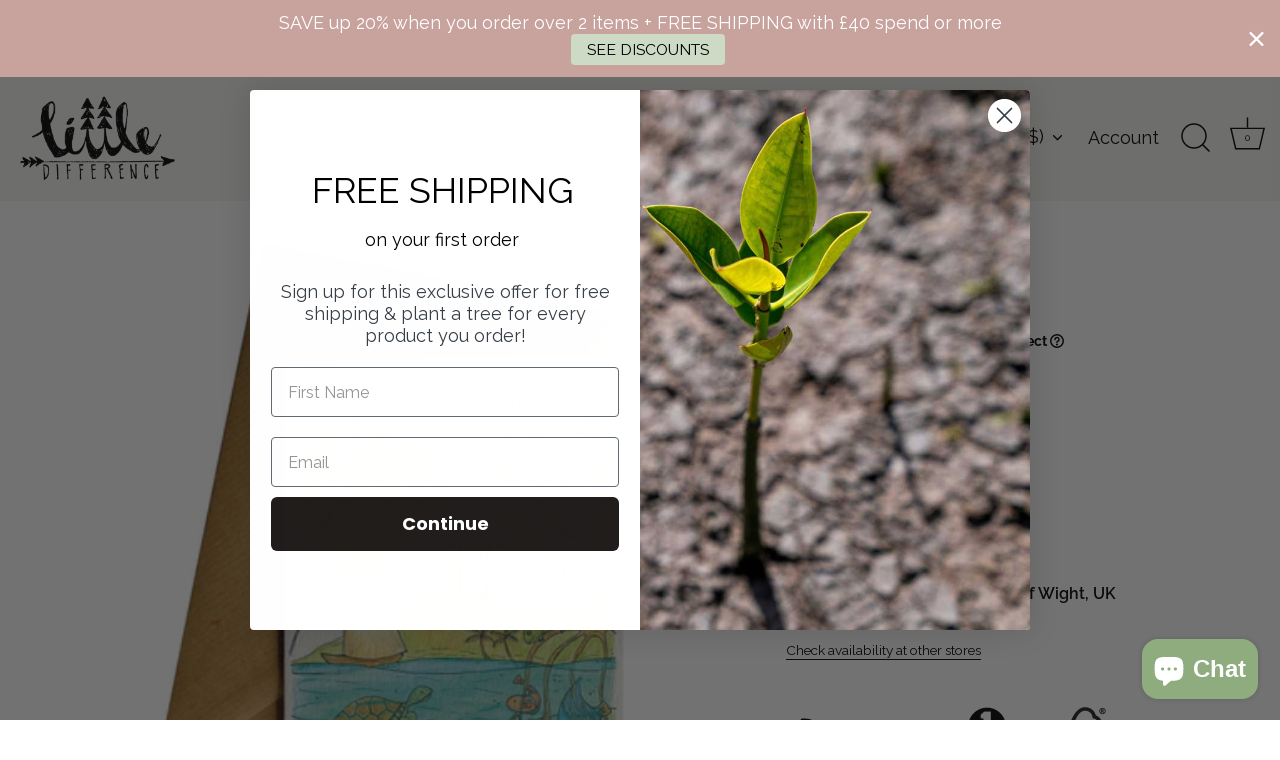

--- FILE ---
content_type: text/html; charset=utf-8
request_url: https://www.littledifference.org/collections/tree-lovers/products/madagascar-129
body_size: 94906
content:
<!doctype html>
<html class="no-js" lang="en">
	<head>
		
  <style id="w3_bg_load">div:not(.w3_bg), section:not(.w3_bg), iframelazy:not(.w3_bg){background-image:none !important;}</style> 


<script>
	var w3_lazy_load_by_px = 200,
		blank_image_webp_url = "https://d2pk8plgu825qi.cloudfront.net/wp-content/uploads/blank.pngw3.webp",
		google_fonts_delay_load = 1e4,
		w3_mousemoveloadimg = !1,
		w3_page_is_scrolled = !1,
		w3_lazy_load_js = 1,
		w3_excluded_js = 0;
	class w3_loadscripts {
		constructor(e) {
			this.triggerEvents = e, this.eventOptions = {
				passive: !0
			}, this.userEventListener = this.triggerListener.bind(this), this.lazy_trigger, this.style_load_fired, this.lazy_scripts_load_fired = 0, this.scripts_load_fired = 0, this.scripts_load_fire = 0, this.excluded_js = w3_excluded_js, this.w3_lazy_load_js = w3_lazy_load_js, this.w3_fonts = "undefined" != typeof w3_googlefont ? w3_googlefont : [], this.w3_styles = [], this.w3_scripts = {
				normal: [],
				async: [],
				defer: [],
				lazy: []
			}, this.allJQueries = []
		}
		user_events_add(e) {
			this.triggerEvents.forEach(t => window.addEventListener(t, e.userEventListener, e.eventOptions))
		}
		user_events_remove(e) {
			this.triggerEvents.forEach(t => window.removeEventListener(t, e.userEventListener, e.eventOptions))
		}
		triggerListener_on_load() {
			"loading" === document.readyState ? document.addEventListener("DOMContentLoaded", this.load_resources.bind(this)) : this.load_resources()
		}
		triggerListener() {
			this.user_events_remove(this), this.lazy_scripts_load_fired = 1, this.add_html_class("w3_user"), "loading" === document.readyState ? (document.addEventListener("DOMContentLoaded", this.load_style_resources.bind(this)), this.scripts_load_fire || document.addEventListener("DOMContentLoaded", this.load_resources.bind(this))) : (this.load_style_resources(), this.scripts_load_fire || this.load_resources())
		}
		async load_style_resources() {
			this.style_load_fired || (this.style_load_fired = !0, this.register_styles(), document.getElementsByTagName("html")[0].setAttribute("data-css", this.w3_styles.length), document.getElementsByTagName("html")[0].setAttribute("data-css-loaded", 0), this.preload_scripts(this.w3_styles), this.load_styles_preloaded())
		}
		async load_styles_preloaded() {
			setTimeout(function(e) {
				document.getElementsByTagName("html")[0].classList.contains("css-preloaded") ? e.load_styles(e.w3_styles) : e.load_styles_preloaded()
			}, 200, this)
		}
		async load_resources() {
			this.scripts_load_fired || (this.scripts_load_fired = !0, this.hold_event_listeners(), this.exe_document_write(), this.register_scripts(), this.add_html_class("w3_start"), "function" == typeof w3_events_on_start_js && w3_events_on_start_js(), this.preload_scripts(this.w3_scripts.normal), this.preload_scripts(this.w3_scripts.defer), this.preload_scripts(this.w3_scripts.async), this.wnwAnalytics(), this.wnwBoomerang(), await this.load_scripts(this.w3_scripts.normal), await this.load_scripts(this.w3_scripts.defer), await this.load_scripts(this.w3_scripts.async), await this.execute_domcontentloaded(), await this.execute_window_load(), window.dispatchEvent(new Event("w3-scripts-loaded")), this.add_html_class("w3_js"), "function" == typeof w3_events_on_end_js && w3_events_on_end_js(), this.lazy_trigger = setInterval(this.w3_trigger_lazy_script, 500, this))
		}
		async w3_trigger_lazy_script(e) {
			e.lazy_scripts_load_fired && (await e.load_scripts(e.w3_scripts.lazy), e.add_html_class("jsload"), clearInterval(e.lazy_trigger))
		}
		add_html_class(e) {
			document.getElementsByTagName("html")[0].classList.add(e)
		}
		register_scripts() {
			document.querySelectorAll("script[type=lazyload_int]").forEach(e => {
				e.hasAttribute("data-src") ? e.hasAttribute("async") && !1 !== e.async ? this.w3_scripts.async.push(e) : e.hasAttribute("defer") && !1 !== e.defer || "module" === e.getAttribute("data-w3-type") ? this.w3_scripts.defer.push(e) : this.w3_scripts.normal.push(e) : this.w3_scripts.normal.push(e)
			}), document.querySelectorAll("script[type=lazyload_ext]").forEach(e => {
				this.w3_scripts.lazy.push(e)
			})
		}
		register_styles() {
			document.querySelectorAll("link[data-href]").forEach(e => {
				this.w3_styles.push(e)
			})
		}
		async execute_script(e) {
			return await this.repaint_frame(), new Promise(t => {
				let s = document.createElement("script"),
					a;
				[...e.attributes].forEach(e => {
					let t = e.nodeName;
					"type" !== t && "data-src" !== t && ("data-w3-type" === t && (t = "type", a = e.nodeValue), s.setAttribute(t, e.nodeValue))
				}), e.hasAttribute("data-src") ? (s.setAttribute("src", e.getAttribute("data-src")), s.addEventListener("load", t), s.addEventListener("error", t)) : (s.text = e.text, t()), null !== e.parentNode && e.parentNode.replaceChild(s, e)
			})
		}
		async execute_styles(e) {
			var t;
			let s;
			return t = e, void((s = document.createElement("link")).href = t.getAttribute("data-href"), s.rel = "stylesheet", document.head.appendChild(s), t.parentNode.removeChild(t))
		}
		async load_scripts(e) {
			let t = e.shift();
			return t ? (await this.execute_script(t), this.load_scripts(e)) : Promise.resolve()
		}
		async load_styles(e) {
			let t = e.shift();
			return t ? (this.execute_styles(t), this.load_styles(e)) : "loaded"
		}
		async load_fonts(e) {
			var t = document.createDocumentFragment();
			e.forEach(e => {
				let s = document.createElement("link");
				s.href = e, s.rel = "stylesheet", t.appendChild(s)
			}), setTimeout(function() {
				document.head.appendChild(t)
			}, google_fonts_delay_load)
		}
		preload_scripts(e) {
			var t = document.createDocumentFragment(),
				s = 0,
				a = this;
			[...e].forEach(i => {
				let r = i.getAttribute("data-src"),
					n = i.getAttribute("data-href");
				if (r) {
					let d = document.createElement("link");
					d.href = r, d.rel = "preload", d.as = "script", t.appendChild(d)
				} else if (n) {
					let l = document.createElement("link");
					l.href = n, l.rel = "preload", l.as = "style", s++, e.length == s && (l.dataset.last = 1), t.appendChild(l), l.onload = function() {
						fetch(this.href).then(e => e.blob()).then(e => {
							a.update_css_loader()
						}).catch(e => {
							a.update_css_loader()
						})
					}, l.onerror = function() {
						a.update_css_loader()
					}
				}
			}), document.head.appendChild(t)
		}
		update_css_loader() {
			document.getElementsByTagName("html")[0].setAttribute("data-css-loaded", parseInt(document.getElementsByTagName("html")[0].getAttribute("data-css-loaded")) + 1), document.getElementsByTagName("html")[0].getAttribute("data-css") == document.getElementsByTagName("html")[0].getAttribute("data-css-loaded") && document.getElementsByTagName("html")[0].classList.add("css-preloaded")
		}
		hold_event_listeners() {
			let e = {};

			function t(t, s) {
				! function(t) {
					function s(s) {
						return e[t].eventsToRewrite.indexOf(s) >= 0 ? "w3-" + s : s
					}
					e[t] || (e[t] = {
						originalFunctions: {
							add: t.addEventListener,
							remove: t.removeEventListener
						},
						eventsToRewrite: []
					}, t.addEventListener = function() {
						arguments[0] = s(arguments[0]), e[t].originalFunctions.add.apply(t, arguments)
					}, t.removeEventListener = function() {
						arguments[0] = s(arguments[0]), e[t].originalFunctions.remove.apply(t, arguments)
					})
				}(t), e[t].eventsToRewrite.push(s)
			}

			function s(e, t) {
				let s = e[t];
				Object.defineProperty(e, t, {
					get: () => s || function() {},
					set(a) {
						e["w3" + t] = s = a
					}
				})
			}
			t(document, "DOMContentLoaded"), t(window, "DOMContentLoaded"), t(window, "load"), t(window, "pageshow"), t(document, "readystatechange"), s(document, "onreadystatechange"), s(window, "onload"), s(window, "onpageshow")
		}
		hold_jquery(e) {
			let t = window.jQuery;
			Object.defineProperty(window, "jQuery", {
				get: () => t,
				set(s) {
					if (s && s.fn && !e.allJQueries.includes(s)) {
						s.fn.ready = s.fn.init.prototype.ready = function(t) {
							if (void 0 !== t) return e.scripts_load_fired ? e.domReadyFired ? t.bind(document)(s) : document.addEventListener("w3-DOMContentLoaded", () => t.bind(document)(s)) : t.bind(document)(s), s(document)
						};
						let a = s.fn.on;
						s.fn.on = s.fn.init.prototype.on = function() {
							if ("ready" == arguments[0]) {
								if (this[0] !== document) return a.apply(this, arguments), this;
								arguments[1].bind(document)(s)
							}
							if (this[0] === window) {
								function e(e) {
									return e.split(" ").map(e => "load" === e || 0 === e.indexOf("load.") ? "w3-jquery-load" : e).join(" ")
								}
								"string" == typeof arguments[0] || arguments[0] instanceof String ? arguments[0] = e(arguments[0]) : "object" == typeof arguments[0] && Object.keys(arguments[0]).forEach(t => {
									Object.assign(arguments[0], {
										[e(t)]: arguments[0][t]
									})[t]
								})
							}
							return a.apply(this, arguments), this
						}, e.allJQueries.push(s)
					}
					t = s
				}
			})
		}
		async execute_domcontentloaded() {
			this.domReadyFired = !0, await this.repaint_frame(), document.dispatchEvent(new Event("w3-DOMContentLoaded")), await this.repaint_frame(), window.dispatchEvent(new Event("w3-DOMContentLoaded")), await this.repaint_frame(), document.dispatchEvent(new Event("w3-readystatechange")), await this.repaint_frame(), document.w3onreadystatechange && document.w3onreadystatechange()
		}
		async execute_window_load() {
			await this.repaint_frame(), setTimeout(function() {
				window.dispatchEvent(new Event("w3-load"))
			}, 100), await this.repaint_frame(), window.w3onload && window.w3onload(), await this.repaint_frame(), this.allJQueries.forEach(e => e(window).trigger("w3-jquery-load")), window.dispatchEvent(new Event("w3-pageshow")), await this.repaint_frame(), window.w3onpageshow && window.w3onpageshow()
		}
		exe_document_write() {
			let e = new Map;
			document.write = document.writeln = function(t) {
				let s = document.currentScript,
					a = document.createRange(),
					i = s.parentElement,
					r = e.get(s);
				void 0 === r && (r = s.nextSibling, e.set(s, r));
				let n = document.createDocumentFragment();
				a.setStart(n, 0), n.appendChild(a.createContextualFragment(t)), i.insertBefore(n, r)
			}
		}
		async repaint_frame() {
			return new Promise(e => requestAnimationFrame(e))
		}
		static execute() {
			let e = new w3_loadscripts(["keydown", "mousemove", "touchmove", "touchstart", "touchend", "wheel"]);
			e.load_fonts(e.w3_fonts), e.user_events_add(e), e.excluded_js || e.hold_jquery(e), e.w3_lazy_load_js || (e.scripts_load_fire = 1, e.triggerListener_on_load());
			let t = setInterval(function e(s) {
				null != document.body && (document.body.getBoundingClientRect().top < -30 && s.triggerListener(), clearInterval(t))
			}, 500, e)
		}
        static run() {
            let e = new w3_loadscripts(["keydown", "mousemove", "touchmove", "touchstart", "touchend", "wheel"]);
            e.load_fonts(e.w3_fonts), e.user_events_add(e), e.excluded_js || e.hold_jquery(e), e.w3_lazy_load_js || (e.scripts_load_fire = 1, e.triggerListener_on_load());
            e.triggerListener();
        }
		wnwAnalytics() {
			document.querySelectorAll(".analytics").forEach(function(e) {
				trekkie.integrations = !1;
				var t = document.createElement("script");
				t.innerHTML = e.innerHTML, e.parentNode.insertBefore(t, e.nextSibling), e.parentNode.removeChild(e)
			})
		}
		wnwBoomerang() {
			document.querySelectorAll(".boomerang").forEach(function(e) {
				window.BOOMR.version = !1;
				var t = document.createElement("script");
				t.innerHTML = e.innerHTML, e.parentNode.insertBefore(t, e.nextSibling), e.parentNode.removeChild(e)
			})
            setTimeout(function() {
    			document.querySelectorAll(".critical2").forEach(function(a) {
    				a.remove();
    			});
  			}, 8000);
		}
	}
	setTimeout(function() {
		w3_loadscripts.execute();
    },1000);
</script>
		
		<!-- Google Tag Manager -->
<script>(function(w,d,s,l,i){w[l]=w[l]||[];w[l].push({'gtm.start':
new Date().getTime(),event:'gtm.js'});var f=d.getElementsByTagName(s)[0],
j=d.createElement(s),dl=l!='dataLayer'?'&l='+l:'';j.async=true;j.src=
'https://www.googletagmanager.com/gtm.js?id='+i+dl;f.parentNode.insertBefore(j,f);
})(window,document,'script','dataLayer','GTM-K5B8KJ6T');</script>
<!-- End Google Tag Manager -->
		<!-- Showcase 5.0.2 -->
		<meta charset="utf-8" />
<meta name="viewport" content="width=device-width,initial-scale=1.0" />
<meta http-equiv="X-UA-Compatible" content="IE=edge">

<link rel="preconnect" href="https://cdn.shopify.com" crossorigin>
<link rel="preconnect" href="https://fonts.shopify.com" crossorigin>
<link rel="preconnect" href="https://monorail-edge.shopifysvc.com">
<link rel="canonical" href="https://www.littledifference.org/products/madagascar-129" /><link rel="shortcut icon" href="//www.littledifference.org/cdn/shop/files/fav_6e79323b-7653-4b22-9bd3-6e3b5928326d.png?v=1637877629" type="image/png" /><meta name="description" content="Hand Drawn &amp;amp; Painted by Sophie. Every single product Plants 1 Tree. This is a quality hand designed Greeting Card with an ethical focus for people that care about the environment, reducing extreme poverty and about generally doing good with their purchases. Blank Inside: for your own message. Card Material: the car">
<link rel="preload" as="font" href="//www.littledifference.org/cdn/fonts/raleway/raleway_n5.0f898fcb9d16ae9a622ce7e706bb26c4a01b5028.woff2" type="font/woff2" crossorigin><link rel="preload" as="font" href="//www.littledifference.org/cdn/fonts/raleway/raleway_n6.87db7132fdf2b1a000ff834d3753ad5731e10d88.woff2" type="font/woff2" crossorigin><meta name="theme-color" content="#000000">
		<title>Madagascar #129 &ndash; Little Difference</title>
		<meta property="og:site_name" content="Little Difference">
<meta property="og:url" content="https://www.littledifference.org/products/madagascar-129">
<meta property="og:title" content="Madagascar #129">
<meta property="og:type" content="product">
<meta property="og:description" content="Hand Drawn &amp;amp; Painted by Sophie. Every single product Plants 1 Tree. This is a quality hand designed Greeting Card with an ethical focus for people that care about the environment, reducing extreme poverty and about generally doing good with their purchases. Blank Inside: for your own message. Card Material: the car"><meta property="og:image" content="http://www.littledifference.org/cdn/shop/products/129-Madagascar-Tree_1200x1200.jpg?v=1754818077">
  <meta property="og:image:secure_url" content="https://www.littledifference.org/cdn/shop/products/129-Madagascar-Tree_1200x1200.jpg?v=1754818077">
  <meta property="og:image:width" content="899">
  <meta property="og:image:height" content="899"><meta property="og:price:amount" content="9.90">
  <meta property="og:price:currency" content="NZD"><meta name="twitter:card" content="summary_large_image">
<meta name="twitter:title" content="Madagascar #129">
<meta name="twitter:description" content="Hand Drawn &amp;amp; Painted by Sophie. Every single product Plants 1 Tree. This is a quality hand designed Greeting Card with an ethical focus for people that care about the environment, reducing extreme poverty and about generally doing good with their purchases. Blank Inside: for your own message. Card Material: the car">

		<link rel="stylesheet" href="//www.littledifference.org/cdn/shop/t/91/assets/styles.css?v=164148153530493222311765943299">
		<link rel="stylesheet" href="//www.littledifference.org/cdn/shop/t/91/assets/custom.css?v=9861038321212374111765943271">

		<script>window.performance && window.performance.mark && window.performance.mark('shopify.content_for_header.start');</script><meta name="facebook-domain-verification" content="pyyxzevfsqeopau22yozwcpycpfvfn">
<meta name="google-site-verification" content="r9z1hGsv10uLWxJeBFyvcIj8TJ5Fvdv9_OslT7bTwks">
<meta id="shopify-digital-wallet" name="shopify-digital-wallet" content="/56726519967/digital_wallets/dialog">
<meta name="shopify-checkout-api-token" content="6e2688bd77507d5b7943c6ac4c1ca60e">
<link rel="alternate" hreflang="x-default" href="https://www.littledifference.org/products/madagascar-129">
<link rel="alternate" hreflang="en-GG" href="https://www.littledifference.org/en-gg/products/madagascar-129">
<link rel="alternate" hreflang="en-JP" href="https://www.littledifference.org/en-jp/products/madagascar-129">
<link rel="alternate" hreflang="en-PL" href="https://www.littledifference.org/en-pl/products/madagascar-129">
<link rel="alternate" hreflang="en-SG" href="https://www.littledifference.org/en-sg/products/madagascar-129">
<link rel="alternate" hreflang="en-NZ" href="https://www.littledifference.org/products/madagascar-129">
<link rel="alternate" type="application/json+oembed" href="https://www.littledifference.org/products/madagascar-129.oembed">
<script async="async" src="/checkouts/internal/preloads.js?locale=en-NZ"></script>
<link rel="preconnect" href="https://shop.app" crossorigin="anonymous">
<script async="async" src="https://shop.app/checkouts/internal/preloads.js?locale=en-NZ&shop_id=56726519967" crossorigin="anonymous"></script>
<script id="apple-pay-shop-capabilities" type="application/json">{"shopId":56726519967,"countryCode":"NZ","currencyCode":"NZD","merchantCapabilities":["supports3DS"],"merchantId":"gid:\/\/shopify\/Shop\/56726519967","merchantName":"Little Difference","requiredBillingContactFields":["postalAddress","email"],"requiredShippingContactFields":["postalAddress","email"],"shippingType":"shipping","supportedNetworks":["visa","masterCard","amex","jcb"],"total":{"type":"pending","label":"Little Difference","amount":"1.00"},"shopifyPaymentsEnabled":true,"supportsSubscriptions":true}</script>
<script id="shopify-features" type="application/json">{"accessToken":"6e2688bd77507d5b7943c6ac4c1ca60e","betas":["rich-media-storefront-analytics"],"domain":"www.littledifference.org","predictiveSearch":true,"shopId":56726519967,"locale":"en"}</script>
<script>var Shopify = Shopify || {};
Shopify.shop = "little-difference-design.myshopify.com";
Shopify.locale = "en";
Shopify.currency = {"active":"NZD","rate":"1.0"};
Shopify.country = "NZ";
Shopify.theme = {"name":"SC | On Account adj | Sample Request Form - YMQ","id":174317895839,"schema_name":"Showcasex","schema_version":"5.0.2","theme_store_id":677,"role":"main"};
Shopify.theme.handle = "null";
Shopify.theme.style = {"id":null,"handle":null};
Shopify.cdnHost = "www.littledifference.org/cdn";
Shopify.routes = Shopify.routes || {};
Shopify.routes.root = "/";</script>
<script type="module">!function(o){(o.Shopify=o.Shopify||{}).modules=!0}(window);</script>
<script>!function(o){function n(){var o=[];function n(){o.push(Array.prototype.slice.apply(arguments))}return n.q=o,n}var t=o.Shopify=o.Shopify||{};t.loadFeatures=n(),t.autoloadFeatures=n()}(window);</script>
<script>
  window.ShopifyPay = window.ShopifyPay || {};
  window.ShopifyPay.apiHost = "shop.app\/pay";
  window.ShopifyPay.redirectState = null;
</script>
<script id="shop-js-analytics" type="application/json">{"pageType":"product"}</script>
<script defer="defer" async type="module" src="//www.littledifference.org/cdn/shopifycloud/shop-js/modules/v2/client.init-shop-cart-sync_IZsNAliE.en.esm.js"></script>
<script defer="defer" async type="module" src="//www.littledifference.org/cdn/shopifycloud/shop-js/modules/v2/chunk.common_0OUaOowp.esm.js"></script>
<script type="module">
  await import("//www.littledifference.org/cdn/shopifycloud/shop-js/modules/v2/client.init-shop-cart-sync_IZsNAliE.en.esm.js");
await import("//www.littledifference.org/cdn/shopifycloud/shop-js/modules/v2/chunk.common_0OUaOowp.esm.js");

  window.Shopify.SignInWithShop?.initShopCartSync?.({"fedCMEnabled":true,"windoidEnabled":true});

</script>
<script>
  window.Shopify = window.Shopify || {};
  if (!window.Shopify.featureAssets) window.Shopify.featureAssets = {};
  window.Shopify.featureAssets['shop-js'] = {"shop-cart-sync":["modules/v2/client.shop-cart-sync_DLOhI_0X.en.esm.js","modules/v2/chunk.common_0OUaOowp.esm.js"],"init-fed-cm":["modules/v2/client.init-fed-cm_C6YtU0w6.en.esm.js","modules/v2/chunk.common_0OUaOowp.esm.js"],"shop-button":["modules/v2/client.shop-button_BCMx7GTG.en.esm.js","modules/v2/chunk.common_0OUaOowp.esm.js"],"shop-cash-offers":["modules/v2/client.shop-cash-offers_BT26qb5j.en.esm.js","modules/v2/chunk.common_0OUaOowp.esm.js","modules/v2/chunk.modal_CGo_dVj3.esm.js"],"init-windoid":["modules/v2/client.init-windoid_B9PkRMql.en.esm.js","modules/v2/chunk.common_0OUaOowp.esm.js"],"init-shop-email-lookup-coordinator":["modules/v2/client.init-shop-email-lookup-coordinator_DZkqjsbU.en.esm.js","modules/v2/chunk.common_0OUaOowp.esm.js"],"shop-toast-manager":["modules/v2/client.shop-toast-manager_Di2EnuM7.en.esm.js","modules/v2/chunk.common_0OUaOowp.esm.js"],"shop-login-button":["modules/v2/client.shop-login-button_BtqW_SIO.en.esm.js","modules/v2/chunk.common_0OUaOowp.esm.js","modules/v2/chunk.modal_CGo_dVj3.esm.js"],"avatar":["modules/v2/client.avatar_BTnouDA3.en.esm.js"],"pay-button":["modules/v2/client.pay-button_CWa-C9R1.en.esm.js","modules/v2/chunk.common_0OUaOowp.esm.js"],"init-shop-cart-sync":["modules/v2/client.init-shop-cart-sync_IZsNAliE.en.esm.js","modules/v2/chunk.common_0OUaOowp.esm.js"],"init-customer-accounts":["modules/v2/client.init-customer-accounts_DenGwJTU.en.esm.js","modules/v2/client.shop-login-button_BtqW_SIO.en.esm.js","modules/v2/chunk.common_0OUaOowp.esm.js","modules/v2/chunk.modal_CGo_dVj3.esm.js"],"init-shop-for-new-customer-accounts":["modules/v2/client.init-shop-for-new-customer-accounts_JdHXxpS9.en.esm.js","modules/v2/client.shop-login-button_BtqW_SIO.en.esm.js","modules/v2/chunk.common_0OUaOowp.esm.js","modules/v2/chunk.modal_CGo_dVj3.esm.js"],"init-customer-accounts-sign-up":["modules/v2/client.init-customer-accounts-sign-up_D6__K_p8.en.esm.js","modules/v2/client.shop-login-button_BtqW_SIO.en.esm.js","modules/v2/chunk.common_0OUaOowp.esm.js","modules/v2/chunk.modal_CGo_dVj3.esm.js"],"checkout-modal":["modules/v2/client.checkout-modal_C_ZQDY6s.en.esm.js","modules/v2/chunk.common_0OUaOowp.esm.js","modules/v2/chunk.modal_CGo_dVj3.esm.js"],"shop-follow-button":["modules/v2/client.shop-follow-button_XetIsj8l.en.esm.js","modules/v2/chunk.common_0OUaOowp.esm.js","modules/v2/chunk.modal_CGo_dVj3.esm.js"],"lead-capture":["modules/v2/client.lead-capture_DvA72MRN.en.esm.js","modules/v2/chunk.common_0OUaOowp.esm.js","modules/v2/chunk.modal_CGo_dVj3.esm.js"],"shop-login":["modules/v2/client.shop-login_ClXNxyh6.en.esm.js","modules/v2/chunk.common_0OUaOowp.esm.js","modules/v2/chunk.modal_CGo_dVj3.esm.js"],"payment-terms":["modules/v2/client.payment-terms_CNlwjfZz.en.esm.js","modules/v2/chunk.common_0OUaOowp.esm.js","modules/v2/chunk.modal_CGo_dVj3.esm.js"]};
</script>
<script>(function() {
  var isLoaded = false;
  function asyncLoad() {
    if (isLoaded) return;
    isLoaded = true;
    var urls = ["https:\/\/api.revy.io\/bundle.js?shop=little-difference-design.myshopify.com","https:\/\/api.revy.io\/bundle.js?shop=little-difference-design.myshopify.com","https:\/\/chimpstatic.com\/mcjs-connected\/js\/users\/264e7f8da73d4878be2f0ddf3\/f0489836a88c325c31ee1388b.js?shop=little-difference-design.myshopify.com","https:\/\/s3.amazonaws.com\/els-apps\/countup\/js\/app.js?shop=little-difference-design.myshopify.com","https:\/\/faq.ddshopapps.com\/js\/frontend\/scripttag.js?shop=little-difference-design.myshopify.com","https:\/\/cdn.jsdelivr.net\/gh\/apphq\/slidecart-dist@master\/slidecarthq-forward.js?4\u0026shop=little-difference-design.myshopify.com","https:\/\/cdn.hextom.com\/js\/quickannouncementbar.js?shop=little-difference-design.myshopify.com","https:\/\/api-ap1.hubapi.com\/scriptloader\/v1\/45716286.js?shop=little-difference-design.myshopify.com"];
    for (var i = 0; i < urls.length; i++) {
      var s = document.createElement('script');
      s.type = 'text/javascript';
      s.async = true;
      s.src = urls[i];
      var x = document.getElementsByTagName('script')[0];
      x.parentNode.insertBefore(s, x);
    }
  };
  if(window.attachEvent) {
    window.attachEvent('onload', asyncLoad);
  } else {
    window.addEventListener('load', asyncLoad, false);
  }
})();</script>
<script id="__st">var __st={"a":56726519967,"offset":46800,"reqid":"37350743-8839-44fe-8fc5-1d5ef0d94375-1768373946","pageurl":"www.littledifference.org\/collections\/tree-lovers\/products\/madagascar-129","u":"09067e2c8e0c","p":"product","rtyp":"product","rid":6921972711583};</script>
<script>window.ShopifyPaypalV4VisibilityTracking = true;</script>
<script id="captcha-bootstrap">!function(){'use strict';const t='contact',e='account',n='new_comment',o=[[t,t],['blogs',n],['comments',n],[t,'customer']],c=[[e,'customer_login'],[e,'guest_login'],[e,'recover_customer_password'],[e,'create_customer']],r=t=>t.map((([t,e])=>`form[action*='/${t}']:not([data-nocaptcha='true']) input[name='form_type'][value='${e}']`)).join(','),a=t=>()=>t?[...document.querySelectorAll(t)].map((t=>t.form)):[];function s(){const t=[...o],e=r(t);return a(e)}const i='password',u='form_key',d=['recaptcha-v3-token','g-recaptcha-response','h-captcha-response',i],f=()=>{try{return window.sessionStorage}catch{return}},m='__shopify_v',_=t=>t.elements[u];function p(t,e,n=!1){try{const o=window.sessionStorage,c=JSON.parse(o.getItem(e)),{data:r}=function(t){const{data:e,action:n}=t;return t[m]||n?{data:e,action:n}:{data:t,action:n}}(c);for(const[e,n]of Object.entries(r))t.elements[e]&&(t.elements[e].value=n);n&&o.removeItem(e)}catch(o){console.error('form repopulation failed',{error:o})}}const l='form_type',E='cptcha';function T(t){t.dataset[E]=!0}const w=window,h=w.document,L='Shopify',v='ce_forms',y='captcha';let A=!1;((t,e)=>{const n=(g='f06e6c50-85a8-45c8-87d0-21a2b65856fe',I='https://cdn.shopify.com/shopifycloud/storefront-forms-hcaptcha/ce_storefront_forms_captcha_hcaptcha.v1.5.2.iife.js',D={infoText:'Protected by hCaptcha',privacyText:'Privacy',termsText:'Terms'},(t,e,n)=>{const o=w[L][v],c=o.bindForm;if(c)return c(t,g,e,D).then(n);var r;o.q.push([[t,g,e,D],n]),r=I,A||(h.body.append(Object.assign(h.createElement('script'),{id:'captcha-provider',async:!0,src:r})),A=!0)});var g,I,D;w[L]=w[L]||{},w[L][v]=w[L][v]||{},w[L][v].q=[],w[L][y]=w[L][y]||{},w[L][y].protect=function(t,e){n(t,void 0,e),T(t)},Object.freeze(w[L][y]),function(t,e,n,w,h,L){const[v,y,A,g]=function(t,e,n){const i=e?o:[],u=t?c:[],d=[...i,...u],f=r(d),m=r(i),_=r(d.filter((([t,e])=>n.includes(e))));return[a(f),a(m),a(_),s()]}(w,h,L),I=t=>{const e=t.target;return e instanceof HTMLFormElement?e:e&&e.form},D=t=>v().includes(t);t.addEventListener('submit',(t=>{const e=I(t);if(!e)return;const n=D(e)&&!e.dataset.hcaptchaBound&&!e.dataset.recaptchaBound,o=_(e),c=g().includes(e)&&(!o||!o.value);(n||c)&&t.preventDefault(),c&&!n&&(function(t){try{if(!f())return;!function(t){const e=f();if(!e)return;const n=_(t);if(!n)return;const o=n.value;o&&e.removeItem(o)}(t);const e=Array.from(Array(32),(()=>Math.random().toString(36)[2])).join('');!function(t,e){_(t)||t.append(Object.assign(document.createElement('input'),{type:'hidden',name:u})),t.elements[u].value=e}(t,e),function(t,e){const n=f();if(!n)return;const o=[...t.querySelectorAll(`input[type='${i}']`)].map((({name:t})=>t)),c=[...d,...o],r={};for(const[a,s]of new FormData(t).entries())c.includes(a)||(r[a]=s);n.setItem(e,JSON.stringify({[m]:1,action:t.action,data:r}))}(t,e)}catch(e){console.error('failed to persist form',e)}}(e),e.submit())}));const S=(t,e)=>{t&&!t.dataset[E]&&(n(t,e.some((e=>e===t))),T(t))};for(const o of['focusin','change'])t.addEventListener(o,(t=>{const e=I(t);D(e)&&S(e,y())}));const B=e.get('form_key'),M=e.get(l),P=B&&M;t.addEventListener('DOMContentLoaded',(()=>{const t=y();if(P)for(const e of t)e.elements[l].value===M&&p(e,B);[...new Set([...A(),...v().filter((t=>'true'===t.dataset.shopifyCaptcha))])].forEach((e=>S(e,t)))}))}(h,new URLSearchParams(w.location.search),n,t,e,['guest_login'])})(!0,!0)}();</script>
<script integrity="sha256-4kQ18oKyAcykRKYeNunJcIwy7WH5gtpwJnB7kiuLZ1E=" data-source-attribution="shopify.loadfeatures" defer="defer" src="//www.littledifference.org/cdn/shopifycloud/storefront/assets/storefront/load_feature-a0a9edcb.js" crossorigin="anonymous"></script>
<script crossorigin="anonymous" defer="defer" src="//www.littledifference.org/cdn/shopifycloud/storefront/assets/shopify_pay/storefront-65b4c6d7.js?v=20250812"></script>
<script data-source-attribution="shopify.dynamic_checkout.dynamic.init">var Shopify=Shopify||{};Shopify.PaymentButton=Shopify.PaymentButton||{isStorefrontPortableWallets:!0,init:function(){window.Shopify.PaymentButton.init=function(){};var t=document.createElement("script");t.src="https://www.littledifference.org/cdn/shopifycloud/portable-wallets/latest/portable-wallets.en.js",t.type="module",document.head.appendChild(t)}};
</script>
<script data-source-attribution="shopify.dynamic_checkout.buyer_consent">
  function portableWalletsHideBuyerConsent(e){var t=document.getElementById("shopify-buyer-consent"),n=document.getElementById("shopify-subscription-policy-button");t&&n&&(t.classList.add("hidden"),t.setAttribute("aria-hidden","true"),n.removeEventListener("click",e))}function portableWalletsShowBuyerConsent(e){var t=document.getElementById("shopify-buyer-consent"),n=document.getElementById("shopify-subscription-policy-button");t&&n&&(t.classList.remove("hidden"),t.removeAttribute("aria-hidden"),n.addEventListener("click",e))}window.Shopify?.PaymentButton&&(window.Shopify.PaymentButton.hideBuyerConsent=portableWalletsHideBuyerConsent,window.Shopify.PaymentButton.showBuyerConsent=portableWalletsShowBuyerConsent);
</script>
<script>
  function portableWalletsCleanup(e){e&&e.src&&console.error("Failed to load portable wallets script "+e.src);var t=document.querySelectorAll("shopify-accelerated-checkout .shopify-payment-button__skeleton, shopify-accelerated-checkout-cart .wallet-cart-button__skeleton"),e=document.getElementById("shopify-buyer-consent");for(let e=0;e<t.length;e++)t[e].remove();e&&e.remove()}function portableWalletsNotLoadedAsModule(e){e instanceof ErrorEvent&&"string"==typeof e.message&&e.message.includes("import.meta")&&"string"==typeof e.filename&&e.filename.includes("portable-wallets")&&(window.removeEventListener("error",portableWalletsNotLoadedAsModule),window.Shopify.PaymentButton.failedToLoad=e,"loading"===document.readyState?document.addEventListener("DOMContentLoaded",window.Shopify.PaymentButton.init):window.Shopify.PaymentButton.init())}window.addEventListener("error",portableWalletsNotLoadedAsModule);
</script>

<script type="module" src="https://www.littledifference.org/cdn/shopifycloud/portable-wallets/latest/portable-wallets.en.js" onError="portableWalletsCleanup(this)" crossorigin="anonymous"></script>
<script nomodule>
  document.addEventListener("DOMContentLoaded", portableWalletsCleanup);
</script>

<link id="shopify-accelerated-checkout-styles" rel="stylesheet" media="screen" href="https://www.littledifference.org/cdn/shopifycloud/portable-wallets/latest/accelerated-checkout-backwards-compat.css" crossorigin="anonymous">
<style id="shopify-accelerated-checkout-cart">
        #shopify-buyer-consent {
  margin-top: 1em;
  display: inline-block;
  width: 100%;
}

#shopify-buyer-consent.hidden {
  display: none;
}

#shopify-subscription-policy-button {
  background: none;
  border: none;
  padding: 0;
  text-decoration: underline;
  font-size: inherit;
  cursor: pointer;
}

#shopify-subscription-policy-button::before {
  box-shadow: none;
}

      </style>

<script>window.performance && window.performance.mark && window.performance.mark('shopify.content_for_header.end');</script>

		<script>
			document.documentElement.className = document.documentElement.className.replace('no-js', 'js');
			window.theme = window.theme || {};
			theme.money_format = "${{amount}}";
			theme.money_container = '.theme-money';
			theme.strings = {
				previous: "Previous",
				next: "Next",
				close: "Close",
				addressError: "Error looking up that address",
				addressNoResults: "No results for that address",
				addressQueryLimit: "You have exceeded the Google API usage limit. Consider upgrading to a \u003ca href=\"https:\/\/developers.google.com\/maps\/premium\/usage-limits\"\u003ePremium Plan\u003c\/a\u003e.",
				authError: "There was a problem authenticating your Google Maps API Key.",
				back: "Back",
				cartConfirmation: "You must agree to the terms and conditions before continuing.",
				loadMore: "Load more",
				infiniteScrollNoMore: "No more results",
				priceNonExistent: "Unavailable",
				buttonDefault: "Add to Cart",
				buttonNoStock: "Out of stock",
				buttonNoVariant: "Unavailable",
				variantNoStock: "Sold out",
				unitPriceSeparator: " \/ ",
				colorBoxPrevious: "Previous",
				colorBoxNext: "Next",
				colorBoxClose: "Close",
				navigateHome: "Home",
				productAddingToCart: "Adding",
				productAddedToCart: "Added to cart",
				popupWasAdded: "was added to your cart",
				popupCheckout: "Checkout",
				popupContinueShopping: "Continue shopping",
				onlyXLeft: "[[ quantity ]] in stock",
				priceSoldOut: "Sold Out",
				loading: "Loading...",
				viewCart: "View cart",
				page: "Page {{ page }}",
				imageSlider: "Image slider",
				clearAll: "Clear all"
			};
			theme.routes = {
				root_url: '/',
				cart_url: '/cart',
				cart_add_url: '/cart/add',
				checkout: '/checkout'
			};
			theme.settings = {
				productImageParallax: false,
				animationEnabledDesktop: false,
				animationEnabledMobile: false
			};
			theme.checkViewportFillers = function() {
				var toggleState = false;
				var elPageContent = document.getElementById('page-content');
				if(elPageContent) {
					var elOverlapSection = elPageContent.querySelector('.header-overlap-section');
					if (elOverlapSection) {
						var padding = parseInt(getComputedStyle(elPageContent).getPropertyValue('padding-top'));
						toggleState = ((Math.round(elOverlapSection.offsetTop) - padding) === 0);
					}
				}
				if(toggleState) {
					document.getElementsByTagName('body')[0].classList.add('header-section-overlap');
				} else {
					document.getElementsByTagName('body')[0].classList.remove('header-section-overlap');
				}
			};
			theme.assessAltLogo = function() {
				var elsOverlappers = document.querySelectorAll('.needs-alt-logo');
				var useAltLogo = false;
				if(elsOverlappers.length) {
					var elSiteControl = document.querySelector('#site-control');
					var elSiteControlInner = document.querySelector('#site-control .site-control__inner');
					var headerMid = elSiteControlInner.offsetTop + elSiteControl.offsetTop + elSiteControlInner.offsetHeight / 2;
					Array.prototype.forEach.call(elsOverlappers, function(el, i) {
						var thisTop = el.getBoundingClientRect().top;
						var thisBottom = thisTop + el.offsetHeight;
						if(headerMid > thisTop && headerMid < thisBottom) {
							useAltLogo = true;
							return false;
						}
					});
				}
				if(useAltLogo) {
					document.getElementsByTagName('body')[0].classList.add('use-alt-logo');
				} else {
					document.getElementsByTagName('body')[0].classList.remove('use-alt-logo');
				}
			};
		</script>
		<script src="https://cdn.shopify.com/s/javascripts/currencies.js" ></script>
		<style>
			.oos-block .product-label:not(.oos-block-msg),
			.oos-block-msg, .oos-product-msg { display: none; }
			.oos-block .oos-block-msg, .oos-product .oos-product-msg { display: block !important; }
		</style>

		
		<!-- Hotjar Tracking Code for https://www.littledifference.org/ -->
		<script type="lazyload_int">
			(function(h,o,t,j,a,r){
			h.hj=h.hj||function(){(h.hj.q=h.hj.q||[]).push(arguments)};
			h._hjSettings={hjid:2840347,hjsv:6};
			a=o.getElementsByTagName('head')[0];
			r=o.createElement('script');r.async=1;
			r.src=t+h._hjSettings.hjid+j+h._hjSettings.hjsv;
			a.appendChild(r);
			})(window,document,'https://static.hotjar.com/c/hotjar-','.js?sv=');
		</script>
		<script type="lazyload_int">(function e(){var e=document.createElement("script");e.type="text/javascript",e.async=true,e.src="//staticw2.yotpo.com/Q3FyfIAHRK0nRVEbRSZTN2EyS6kl1YT4SHoR0L8l/widget.js";var t=document.getElementsByTagName("script")[0];t.parentNode.insertBefore(e,t)})();</script>

		
		
	  
   
   

      

      

           

           

      

      

         

<style>
 body#page-on-account-order{
      padding-top: unset !important;
}
  [href="/pages/net-term-order"]{
    background: black !important;
    color: white !important;
    padding: 20px !important;
    margin: 1.4em 0 !important;
    display: inline-block !important;
    border-radius: 10px !important;
}
input.new_net_shipping_method_input {
    width: fit-content;
    min-height: fit-content;
}
  
  </style>
	
<!-- BEGIN app block: shopify://apps/klaviyo-email-marketing-sms/blocks/klaviyo-onsite-embed/2632fe16-c075-4321-a88b-50b567f42507 -->












  <script async src="https://static.klaviyo.com/onsite/js/TrdTkV/klaviyo.js?company_id=TrdTkV"></script>
  <script>!function(){if(!window.klaviyo){window._klOnsite=window._klOnsite||[];try{window.klaviyo=new Proxy({},{get:function(n,i){return"push"===i?function(){var n;(n=window._klOnsite).push.apply(n,arguments)}:function(){for(var n=arguments.length,o=new Array(n),w=0;w<n;w++)o[w]=arguments[w];var t="function"==typeof o[o.length-1]?o.pop():void 0,e=new Promise((function(n){window._klOnsite.push([i].concat(o,[function(i){t&&t(i),n(i)}]))}));return e}}})}catch(n){window.klaviyo=window.klaviyo||[],window.klaviyo.push=function(){var n;(n=window._klOnsite).push.apply(n,arguments)}}}}();</script>

  
    <script id="viewed_product">
      if (item == null) {
        var _learnq = _learnq || [];

        var MetafieldReviews = null
        var MetafieldYotpoRating = null
        var MetafieldYotpoCount = null
        var MetafieldLooxRating = null
        var MetafieldLooxCount = null
        var okendoProduct = null
        var okendoProductReviewCount = null
        var okendoProductReviewAverageValue = null
        try {
          // The following fields are used for Customer Hub recently viewed in order to add reviews.
          // This information is not part of __kla_viewed. Instead, it is part of __kla_viewed_reviewed_items
          MetafieldReviews = {};
          MetafieldYotpoRating = null
          MetafieldYotpoCount = null
          MetafieldLooxRating = null
          MetafieldLooxCount = null

          okendoProduct = null
          // If the okendo metafield is not legacy, it will error, which then requires the new json formatted data
          if (okendoProduct && 'error' in okendoProduct) {
            okendoProduct = null
          }
          okendoProductReviewCount = okendoProduct ? okendoProduct.reviewCount : null
          okendoProductReviewAverageValue = okendoProduct ? okendoProduct.reviewAverageValue : null
        } catch (error) {
          console.error('Error in Klaviyo onsite reviews tracking:', error);
        }

        var item = {
          Name: "Madagascar #129",
          ProductID: 6921972711583,
          Categories: ["All Greeting Cards","All Products","Any Occasion","Best Sellers","Best selling products","Birthday","Father's Day","Guys \u0026 Father's Day","Thank You","Tree Lovers"],
          ImageURL: "https://www.littledifference.org/cdn/shop/products/129-Madagascar-Tree_grande.jpg?v=1754818077",
          URL: "https://www.littledifference.org/products/madagascar-129",
          Brand: "Little Difference",
          Price: "$9.90",
          Value: "9.90",
          CompareAtPrice: "$0.00"
        };
        _learnq.push(['track', 'Viewed Product', item]);
        _learnq.push(['trackViewedItem', {
          Title: item.Name,
          ItemId: item.ProductID,
          Categories: item.Categories,
          ImageUrl: item.ImageURL,
          Url: item.URL,
          Metadata: {
            Brand: item.Brand,
            Price: item.Price,
            Value: item.Value,
            CompareAtPrice: item.CompareAtPrice
          },
          metafields:{
            reviews: MetafieldReviews,
            yotpo:{
              rating: MetafieldYotpoRating,
              count: MetafieldYotpoCount,
            },
            loox:{
              rating: MetafieldLooxRating,
              count: MetafieldLooxCount,
            },
            okendo: {
              rating: okendoProductReviewAverageValue,
              count: okendoProductReviewCount,
            }
          }
        }]);
      }
    </script>
  




  <script>
    window.klaviyoReviewsProductDesignMode = false
  </script>







<!-- END app block --><!-- BEGIN app block: shopify://apps/cbb-add-to-cart/blocks/app-embed-block/a337a7bb-287b-4555-be68-8840dc3d7881 --><script>
    window.codeblackbelt = window.codeblackbelt || {};
    window.codeblackbelt.shop = window.codeblackbelt.shop || 'little-difference-design.myshopify.com';
    </script><script src="//cdn.codeblackbelt.com/widgets/collections-add-to-cart/main.min.js?version=2026011419+1300" async></script>
<!-- END app block --><!-- BEGIN app block: shopify://apps/wrapped/blocks/app-embed/1714fc7d-e525-4a14-8c3e-1b6ed95734c5 --><script type="module" src="https://cdn.shopify.com/storefront/web-components.js"></script>
<!-- BEGIN app snippet: app-embed.settings --><script type="text/javascript">
  window.Wrapped = { ...window.Wrapped };
  window.Wrapped.options = {"order":{"settings":{"optionMode":"advanced","visibilityTag":"wrapped:disabled","giftMessage":false,"giftMessageMaxChars":250,"giftSender":false,"giftReceiver":false,"giftMessageRequired":false,"giftSenderRequired":false,"giftReceiverRequired":false,"giftMessageEmoji":true,"giftSenderEmoji":true,"giftReceiverEmoji":true,"giftOptionLabels":{"primary":"Select a gift option","en":"Select a gift option"},"giftCheckboxLabels":{"primary":"Gift Wrap this order?","en":"Gift Wrap this order?"},"giftMessageLabels":{"primary":"Add a personalized message to your order","en":"Add a personalized message to your order"},"giftMessagePlaceholderLabels":{"primary":"Write your message here..."},"giftSenderLabels":{"primary":"Sender:","en":"Sender:"},"giftSenderPlaceholderLabels":{"primary":"Sender name"},"giftReceiverLabels":{"primary":"Recipient:","en":"Recipient:"},"giftReceiverPlaceholderLabels":{"primary":"Receiver name"},"saveLabels":{"primary":"Save"},"removeLabels":{"primary":"Remove"},"unavailableLabels":{"primary":"Unavailable"},"visibilityHelperLabels":{"primary":"Unavailable for one or more items in your cart"},"requiredFieldLabels":{"primary":"Please fill out this field."},"emojiFieldLabels":{"primary":"Emoji characters are not permitted."},"ordersLimitReached":false,"multipleGiftVariants":true},"datafields":{"checkbox":"Gift Wrap","message":"Gift Message","sender":"Gift Sender","receiver":"Gift Receiver","variant":"Gift Option"},"product":{"handle":"gift-wrap","image":"https:\/\/cdn.shopify.com\/s\/files\/1\/0567\/2651\/9967\/products\/Gift-Wrapping_600x600.png?v=1651406168","priceMode":"order","hiddenInventory":false,"hiddenVisibility":false,"variantPricingPaid":true,"variantPricingFree":false,"bundles":false,"id":7376727507103,"gid":"gid:\/\/shopify\/Product\/7376727507103","variants":[{"availableForSale":true,"title":"Default Title","price":5.0,"id":42144453099679,"imageSrc":null,"boxItemLimit":"2","boxWeightLimit":"3.0"}]},"blocks":[{"id":"6d770f8e-d0ac-406e-98ad-a7661530906c","blockType":"cart_drawer","modal":false,"pricing":true,"refresh":false,"primaryCheckbox":true,"previewImage":true,"variantAppearance":"images","labels":{"primary":null},"targets":{"173913768095":{"id":"a963bc44-1961-48ed-9b63-4cbc76d5fc06","selector":"#slidecarthq div.discount-box","repositionedByDeveloper":false,"position":"afterbegin","action":"window.SLIDECART_UPDATE()","actionDeveloper":null,"actionType":"function","actionTypeDeveloper":null,"formTarget":null},"135198572703":{"id":"bbe1acdd-525a-4f4c-9663-25052fe59dde","selector":"#slidecarthq div.discount-box","repositionedByDeveloper":false,"position":"afterbegin","action":"window.SLIDECART_UPDATE()","actionDeveloper":null,"actionType":"function","actionTypeDeveloper":null,"formTarget":null},"132807032991":{"id":"ec5722d5-0a7f-46dd-87fa-574d732552fd","selector":"#slidecarthq div.discount-box","repositionedByDeveloper":false,"position":"afterbegin","action":"window.SLIDECART_UPDATE()","actionDeveloper":null,"actionType":"function","actionTypeDeveloper":null,"formTarget":null},"132816634015":{"id":"21af1da2-e90e-4de3-a547-771b98aee111","selector":"#slidecarthq div.discount-box","repositionedByDeveloper":false,"position":"afterbegin","action":"window.SLIDECART_UPDATE()","actionDeveloper":null,"actionType":"function","actionTypeDeveloper":null,"formTarget":null},"125396975775":{"id":"a23fddff-d914-49bd-a115-a3fc68adde7c","selector":"#slidecarthq div.discount-box","repositionedByDeveloper":false,"position":"afterbegin","action":"window.SLIDECART_UPDATE()","actionDeveloper":null,"actionType":"function","actionTypeDeveloper":null,"formTarget":null},"135431651487":{"id":"3ee14797-2106-4c46-8542-d660433e304f","selector":"#slidecarthq div.discount-box","repositionedByDeveloper":false,"position":"afterbegin","action":"window.SLIDECART_UPDATE()","actionDeveloper":null,"actionType":"function","actionTypeDeveloper":null,"formTarget":null},"135343669407":{"id":"ab1e5a98-d8fd-4d01-9be0-6e058b4c483b","selector":"#slidecarthq div.discount-box","repositionedByDeveloper":false,"position":"afterbegin","action":"window.SLIDECART_UPDATE()","actionDeveloper":null,"actionType":"function","actionTypeDeveloper":null,"formTarget":null},"174010597535":{"id":"d39876de-a955-49eb-b024-783c7f50fd01","selector":"#slidecarthq div.discount-box","repositionedByDeveloper":false,"position":"afterbegin","action":"window.SLIDECART_UPDATE()","actionDeveloper":null,"actionType":"function","actionTypeDeveloper":null,"formTarget":null},"135198605471":{"id":"8612409e-80c3-4ab5-a586-45831a32dbe0","selector":"#slidecarthq div.discount-box","repositionedByDeveloper":false,"position":"afterbegin","action":"window.SLIDECART_UPDATE()","actionDeveloper":null,"actionType":"function","actionTypeDeveloper":null,"formTarget":null},"136179384479":{"id":"889d338b-09da-40c3-97fc-12fe6e9e96bc","selector":"#slidecarthq div.discount-box","repositionedByDeveloper":false,"position":"afterbegin","action":"window.SLIDECART_UPDATE()","actionDeveloper":null,"actionType":"function","actionTypeDeveloper":null,"formTarget":null},"174194294943":{"id":"04759f59-ede2-41e1-85c9-08df846be937","selector":"#slidecarthq div.discount-box","repositionedByDeveloper":false,"position":"afterbegin","action":"window.SLIDECART_UPDATE()","actionDeveloper":null,"actionType":"function","actionTypeDeveloper":null,"formTarget":null},"174290731167":{"id":"2b7d92d6-68f1-47e6-8532-e756a8042ec5","selector":"#slidecarthq div.discount-box","repositionedByDeveloper":false,"position":"afterbegin","action":"window.SLIDECART_UPDATE()","actionDeveloper":null,"actionType":"function","actionTypeDeveloper":null,"formTarget":null},"174317895839":{"id":"f4b20db6-ae4a-4b0e-93cd-a66e1443226f","selector":"#slidecarthq div.discount-box","repositionedByDeveloper":false,"position":"afterbegin","action":"window.SLIDECART_UPDATE()","actionDeveloper":null,"actionType":"function","actionTypeDeveloper":null,"formTarget":null},"174322155679":{"id":"4b6d0a5d-d127-4588-8d59-1c15b466298e","selector":"#slidecarthq div.discount-box","repositionedByDeveloper":false,"position":"afterbegin","action":"window.SLIDECART_UPDATE()","actionDeveloper":null,"actionType":"function","actionTypeDeveloper":null,"formTarget":null},"174322188447":{"id":"b59f995e-3fba-42a2-a5b4-b65aaab3c6b8","selector":"#slidecarthq div.discount-box","repositionedByDeveloper":false,"position":"afterbegin","action":"window.SLIDECART_UPDATE()","actionDeveloper":null,"actionType":"function","actionTypeDeveloper":null,"formTarget":null},"174323302559":{"id":"57f89470-1959-4cb5-8da0-bca9bd543dac","selector":"#slidecarthq div.discount-box","repositionedByDeveloper":false,"position":"afterbegin","action":"window.SLIDECART_UPDATE()","actionDeveloper":null,"actionType":"function","actionTypeDeveloper":null,"formTarget":null}}},{"id":"e7a19ab6-a629-4ab2-a28b-160a68cff3f5","blockType":"cart_page","modal":false,"pricing":true,"refresh":false,"primaryCheckbox":true,"previewImage":false,"variantAppearance":"text","labels":{"primary":null},"targets":{"173913768095":{"id":"a963bc44-1961-48ed-9b63-4cbc76d5fc06","selector":"main form[action*=\"\/cart\"] input[type=\"submit\"][name=\"checkout\"]","repositionedByDeveloper":false,"position":"beforebegin","action":null,"actionDeveloper":null,"actionType":"reload","actionTypeDeveloper":null,"formTarget":null},"135198572703":{"id":"bbe1acdd-525a-4f4c-9663-25052fe59dde","selector":"main form[action*=\"\/cart\"] input[type=\"submit\"][name=\"checkout\"]","repositionedByDeveloper":false,"position":"beforebegin","action":null,"actionDeveloper":null,"actionType":"reload","actionTypeDeveloper":null,"formTarget":null},"132807032991":{"id":"ec5722d5-0a7f-46dd-87fa-574d732552fd","selector":"main form[action*=\"\/cart\"] input[type=\"submit\"][name=\"checkout\"]","repositionedByDeveloper":false,"position":"beforebegin","action":null,"actionDeveloper":null,"actionType":"reload","actionTypeDeveloper":null,"formTarget":null},"132816634015":{"id":"21af1da2-e90e-4de3-a547-771b98aee111","selector":"main div.cart__footer div.cart__ctas","repositionedByDeveloper":false,"position":"beforebegin","action":null,"actionDeveloper":null,"actionType":"reload","actionTypeDeveloper":null,"formTarget":null},"125396975775":{"id":"a23fddff-d914-49bd-a115-a3fc68adde7c","selector":"main form[action*=\"\/cart\"] input[type=\"submit\"][name=\"checkout\"]","repositionedByDeveloper":false,"position":"beforebegin","action":null,"actionDeveloper":null,"actionType":"reload","actionTypeDeveloper":null,"formTarget":null},"135431651487":{"id":"3ee14797-2106-4c46-8542-d660433e304f","selector":"main form[action*=\"\/cart\"] input[type=\"submit\"][name=\"checkout\"]","repositionedByDeveloper":false,"position":"beforebegin","action":null,"actionDeveloper":null,"actionType":"reload","actionTypeDeveloper":null,"formTarget":null},"135343669407":{"id":"ab1e5a98-d8fd-4d01-9be0-6e058b4c483b","selector":"main form[action*=\"\/cart\"] input[type=\"submit\"][name=\"checkout\"]","repositionedByDeveloper":false,"position":"beforebegin","action":null,"actionDeveloper":null,"actionType":"reload","actionTypeDeveloper":null,"formTarget":null},"174010597535":{"id":"d39876de-a955-49eb-b024-783c7f50fd01","selector":"main form[action*=\"\/cart\"] input[type=\"submit\"][name=\"checkout\"]","repositionedByDeveloper":false,"position":"beforebegin","action":null,"actionDeveloper":null,"actionType":"reload","actionTypeDeveloper":null,"formTarget":null},"135198605471":{"id":"8612409e-80c3-4ab5-a586-45831a32dbe0","selector":"main form[action*=\"\/cart\"] input[type=\"submit\"][name=\"checkout\"]","repositionedByDeveloper":false,"position":"beforebegin","action":null,"actionDeveloper":null,"actionType":"reload","actionTypeDeveloper":null,"formTarget":null},"136179384479":{"id":"889d338b-09da-40c3-97fc-12fe6e9e96bc","selector":"main form[action*=\"\/cart\"] input[type=\"submit\"][name=\"checkout\"]","repositionedByDeveloper":false,"position":"beforebegin","action":null,"actionDeveloper":null,"actionType":"reload","actionTypeDeveloper":null,"formTarget":null},"174194294943":{"id":"04759f59-ede2-41e1-85c9-08df846be937","selector":"main form[action*=\"\/cart\"] input[type=\"submit\"][name=\"checkout\"]","repositionedByDeveloper":false,"position":"beforebegin","action":null,"actionDeveloper":null,"actionType":"reload","actionTypeDeveloper":null,"formTarget":null},"174290731167":{"id":"2b7d92d6-68f1-47e6-8532-e756a8042ec5","selector":"main form[action*=\"\/cart\"] input[type=\"submit\"][name=\"checkout\"]","repositionedByDeveloper":false,"position":"beforebegin","action":null,"actionDeveloper":null,"actionType":"reload","actionTypeDeveloper":null,"formTarget":null},"174317895839":{"id":"f4b20db6-ae4a-4b0e-93cd-a66e1443226f","selector":"main form[action*=\"\/cart\"] input[type=\"submit\"][name=\"checkout\"]","repositionedByDeveloper":false,"position":"beforebegin","action":null,"actionDeveloper":null,"actionType":"reload","actionTypeDeveloper":null,"formTarget":null},"174322155679":{"id":"4b6d0a5d-d127-4588-8d59-1c15b466298e","selector":"main form[action*=\"\/cart\"] input[type=\"submit\"][name=\"checkout\"]","repositionedByDeveloper":false,"position":"beforebegin","action":null,"actionDeveloper":null,"actionType":"reload","actionTypeDeveloper":null,"formTarget":null},"174322188447":{"id":"b59f995e-3fba-42a2-a5b4-b65aaab3c6b8","selector":"main form[action*=\"\/cart\"] input[type=\"submit\"][name=\"checkout\"]","repositionedByDeveloper":false,"position":"beforebegin","action":null,"actionDeveloper":null,"actionType":"reload","actionTypeDeveloper":null,"formTarget":null},"174323302559":{"id":"57f89470-1959-4cb5-8da0-bca9bd543dac","selector":"main form[action*=\"\/cart\"] input[type=\"submit\"][name=\"checkout\"]","repositionedByDeveloper":false,"position":"beforebegin","action":null,"actionDeveloper":null,"actionType":"reload","actionTypeDeveloper":null,"formTarget":null}}}]}};
  window.Wrapped.settings = {"activated":true,"debug":false,"scripts":"window.cartWidgetHandler = function () {\n  if (window.location.pathname.match('\/cart')) {\n    window.location.reload();\n  } else {\n    window.SLIDECART_UPDATE();\n  }\n}","styles":"wrapped-extension {\n  border-width: 0 !important;\n}\n\n[data-controller=\"wrapped-cart\"] {\n  margin-top: 2em;\n  max-width: 500px;\n  margin-left: auto;\n  margin-right: auto;\n  text-align: center;\n}\n\n#slidecarthq [data-controller=\"wrapped-cart\"] {\n  margin-top: unset;\n  margin-bottom: 1em;\n}\n\n[data-controller=\"wrapped-cart\"] feature-checkbox [data-target=\"thumbnail\"] {\n  border: unset;\n  width: 50px;\n}\n\n[data-controller=\"wrapped-item\"] feature-checkbox [data-target=\"thumbnail\"],\n[data-controller=\"wrapped-product\"] feature-checkbox [data-target=\"thumbnail\"] {\n  display: none;\n}\n\n[data-controller=\"wrapped-cart\"] feature-checkbox label {\n  align-items: center;\n}\n\ndiv[id*=\"shopify-section-template\"][id*=\"1651399754b2721eb2\"] div.section-spacing.container {\n  padding: unset;\n}\n\n@media only screen and (max-width: 768px) {\n  [data-controller=\"wrapped-cart\"] {\n    max-width: 100%;\n  }\n  [data-controller=\"wrapped-cart\"] feature-checkbox label {\n    width: 120%;\n    position: relative;\n    left: -4em;\n  }\n}\n\n[data-product-id=\"7376727507103\"] a,\n[data-product-id=\"7376727507103\"] button,\n[data-product-id=\"7376727507103\"] input {\n  pointer-events: none;\n}\n\n[data-product-id=\"7376727507103\"] a.remove {\n  display: none;\n}\n[data-product-id=\"7376727507103\"] a.minus,\n[data-product-id=\"7376727507103\"] a.plus {\n  opacity: 0.25;\n}\n\n[data-line-item-id=\"42144453099679\"] a,\n[data-line-item-id=\"42144453099679\"] button,\n[data-line-item-id=\"42144453099679\"] input {\n  pointer-events: none;\n}\n[data-line-item-id=\"42144453099679\"] button svg {\n  opacity: 0.25;\n}\n[data-line-item-id=\"42144453099679\"] button.remove {\n  display: none;\n}","skipFetchInterceptor":false,"skipXhrInterceptor":false,"token":"6ffa4476e064d05a8313ddf1dd62891a"};
  window.Wrapped.settings.block = {"extension_background_primary_color":"#ffffff","extension_background_secondary_color":"#f3f3f3","extension_border_color":"#000000","border_width":1,"border_radius":10,"spacing_scale":"--wrapped-spacing-scale-base","hover_style":"--wrapped-hover-style-light","font_color":"#000000","font_secondary_color":"#333333","font_scale":130,"form_element_text_color":"#333333","background_color":"#ffffff","border_color":"#ffffff","checkbox_radio_color":"#d5e0cf","primary_button_text":"#ffffff","primary_button_surface":"#000000","primary_button_border":"rgba(0,0,0,0)","secondary_button_text":"#333333","secondary_button_surface":"#0000000f","secondary_button_border":"rgba(0,0,0,0)","media_fit":"fill","gift_thumbnail_size":75,"gift_thumbnail_position":"--wrapped-thumbnail-position-start"};
  window.Wrapped.settings.market = null;

  
    window.Wrapped.selectedProductId = 6921972711583;
    window.Wrapped.selectedVariantId = 40479589433503;
  if (window.Wrapped.settings.debug) {
    const logStyle = 'background-color:black;color:#ffc863;font-size:12px;font-weight:400;padding:12px;border-radius:10px;'
    console.log('%c Gift options by Wrapped | Learn more at https://apps.shopify.com/wrapped', logStyle)
    console.debug('[wrapped:booting]', window.Wrapped)
  }
</script>
<!-- END app snippet --><!-- BEGIN app snippet: app-embed.styles -->
<style type="text/css">
:root {
  --wrapped-background-color: #ffffff;

  --wrapped-extension-background-primary-color: #ffffff;
  --wrapped-extension-background-secondary-color: #f3f3f3;

  --wrapped-extension-border-color: #000000;

  --wrapped-border-color: #ffffff;
  
  
    --wrapped-border-radius: min(10px, 24px);
  
  --wrapped-border-width: 1px;

  --wrapped-checkbox-accent-color: #d5e0cf;

  --wrapped-checkbox--label-left: flex-start;
  --wrapped-checkbox--label-center: center;
  --wrapped-checkbox--label-right: flex-end;

  --wrapped-default-padding: 0.5em;
  --wrapped-container-padding: 0.5em;

  --wrapped-font-color: #000000;
  --wrapped-font-size-default: 16px;
  --wrapped-font-scale: 1.3;

  --wrapped-font-size: calc(var(--wrapped-font-size-default) * var(--wrapped-font-scale));
  --wrapped-font-size-small: calc(var(--wrapped-font-size) * 0.8);
  --wrapped-font-size-smaller: calc(var(--wrapped-font-size) * 0.7);
  --wrapped-font-size-smallest: calc(var(--wrapped-font-size) * 0.65);

  --wrapped-component-bottom-padding: 0.5em;

  --wrapped-feature-max-height: 500px;

  --wrapped-textarea-min-height: 80px;

  --wrapped-thumbnail-position-start: -1;
  --wrapped-thumbnail-position-end: 2;
  --wrapped-thumbnail-position: var(--wrapped-thumbnail-position-start, -1);
  --wrapped-thumbnail-size: clamp(40px, 75px, 200px);

  --wrapped-extension-margin-block-start: 1em;
  --wrapped-extension-margin-block-end: 2em;

  --wrapped-unavailable-gift-variant-opacity: 0.4;
}


wrapped-extension {
  background-color: var(--wrapped-extension-background-primary-color) !important;
  border: 1px solid var(--wrapped-extension-border-color) !important;
  border-radius: var(--wrapped-border-radius) !important;
  display: block;
  color: var(--wrapped-font-color) !important;
  font-size: var(--wrapped-font-size) !important;
  height: fit-content !important;
  margin-block-start: var(--wrapped-extension-margin-block-start) !important;
  margin-block-end: var(--wrapped-extension-margin-block-end) !important;
  min-width: unset !important;
  max-width: 640px !important;
  overflow: hidden !important;
  padding: unset !important;
  width: unset !important;

  &:has([part="provider"][gift-variants-unavailable="true"]) {
    display: none !important;
  }
  &:has([part="provider"][is-filtered="true"]) {
    display: none !important;
  }
  &:has([part="provider"][is-gift-option="true"]) {
    display: none !important;
  }
  &:has([part="provider"][is-hidden="true"]) {
    border: none !important;
    display: none !important;
  }

  &:has(wrapped-cart-list-provider) {
    margin-left: auto !important;
    margin-right: 0 !important;
  }

  &[target-group="drawer"]:has(wrapped-cart-list-provider) {
    max-width: unset !important;
    margin-left: unset !important;
    margin-right: unset !important;
    margin-block-end: calc(var(--wrapped-extension-margin-block-end) * 0.5) !important;
  }
}

wrapped-extension * {
  font-size: inherit;
  font-family: inherit;
  color: inherit;
  letter-spacing: normal !important;
  line-height: normal !important;
  text-transform: unset !important;
  visibility: inherit !important;

  & input[type=text]::-webkit-input-placeholder, textarea::-webkit-input-placeholder, select::-webkit-input-placeholder {
    color: revert !important;
    opacity: revert !important;
  }
}

wrapped-extension [part="provider"] {
  display: flex;
  flex-direction: column;

  & [part="feature"][enabled="false"] {
    display: none;
    opacity: 0;
    visibility: hidden;
  }

  &[is-checked="true"] {
    &:has([enabled="true"]:not([singular="true"]):not([feature="checkbox"])) {
      & [feature="checkbox"] {
        border-bottom: 1px solid var(--wrapped-extension-border-color);
      }
    }

    & [part="feature"] {
      opacity: 1;
      max-height: var(--wrapped-feature-max-height);
      visibility: visible;
    }
  }

  &[hidden-checkbox="true"] {
    & [part="feature"] {
      opacity: 1;
      max-height: var(--wrapped-feature-max-height);
      visibility: visible;
    }

    & [feature="checkbox"] {
      display: none;
      opacity: 0;
      visibility: hidden;
    }

    
    &[is-checked="false"][has-gift-variants="true"] {
      & [feature="message"], [feature="sender-receiver"] {
        & input, textarea, span {
          pointer-events: none !important;
          cursor: none;
          opacity: 0.5;
        }
      }
    }
  }

  
  &[limited="true"] {
    cursor: none !important;
    pointer-events: none !important;
    opacity: 0.6 !important;

    & [part="container"] {
      & label {
        pointer-events: none !important;
      }
    }
  }

  
  &[saving="true"] {
    & [part="container"] {
      & label {
        pointer-events: none !important;

        & input[type="checkbox"], input[type="radio"], span {
          opacity: 0.7 !important;
          transition: opacity 300ms cubic-bezier(0.25, 0.1, 0.25, 1);
        }
      }

      & select {
        pointer-events: none !important;
        opacity: 0.7 !important;
        outline: none;
      }
    }
  }
}


wrapped-extension [part="feature"]:not([feature="checkbox"]) {
  background-color: var(--wrapped-extension-background-secondary-color);
  max-height: 0;
  opacity: 0;
  visibility: hidden;
  transition: padding-top 0.2s, opacity 0.2s, visibility 0.2s, max-height 0.2s cubic-bezier(0.42, 0, 0.58, 1);
}

wrapped-extension [part="feature"] {
  overflow: hidden !important;

  & [part="container"] {
    display: flex;
    flex-direction: column;
    row-gap: 0.25em;

    & label {
      align-items: center !important;
      column-gap: var(--wrapped-default-padding) !important;
      cursor: pointer !important;
      display: flex;
      line-height: normal !important;
      margin: 0 !important;
      pointer-events: auto !important;
      text-align: left !important;
      text-transform: unset !important;
    }
  }
}

wrapped-extension [feature="checkbox"] [part="container"] {
  padding: var(--wrapped-container-padding);

  & label {
    padding: 0 !important;

    & input[type="checkbox"] {
      cursor: pointer;
      appearance: auto !important;
      clip: unset !important;
      display: inline-block !important;
      height: var(--wrapped-font-size) !important;
      margin: 0  !important;
      min-height: revert !important;
      position: unset !important;
      top: unset !important;
      width: var(--wrapped-font-size) !important;

      &::before {
        content: unset !important;
      }
      &::after {
        content: unset !important;
      }

      &:checked::before {
        content: unset !important;
      }

      &:checked::after {
        content: unset !important;
      }
    }

    & span {
      &[part="label"] {
        border: unset !important;
        flex-grow: 1;
        padding: unset !important;
      }

      &[part="pricing"] {
        align-content: center;
        font-size: var(--wrapped-font-size-small);
        white-space: nowrap;
      }

      &[part="thumbnail"] {
        background-color: var(--wrapped-background-color);
        background-size: cover;
        background-position: center;
        background-repeat: no-repeat;
        border: 1px solid #ddd;
        border-color: var(--wrapped-border-color);
        border-radius: var(--wrapped-border-radius);
        min-height: var(--wrapped-thumbnail-size);
        max-height: var(--wrapped-thumbnail-size);
        min-width: var(--wrapped-thumbnail-size);
        max-width: var(--wrapped-thumbnail-size);
        height: 100%;
        width: 100%;
        display: inline-block;
        overflow: hidden;
        vertical-align: middle;
        order: var(--wrapped-thumbnail-position);

        
        margin-right: 0.6em;
        

        
      }
    }
  }

  
  & label input[type="checkbox"] {
    accent-color: var(--wrapped-checkbox-accent-color);
  }
  
}

wrapped-extension [hidden-checkbox="false"] [feature="variant"][enabled="true"][singular="true"] {
  display: none;
}

wrapped-extension [feature="variant"] [part="container"] {
  padding: var(--wrapped-container-padding) var(--wrapped-container-padding) 0;

  & fieldset {
    background-color: var(--wrapped-background-color) !important;
    border-color: var(--wrapped-border-color) !important;
    border-radius: var(--wrapped-border-radius) !important;
    border-style: solid !important;
    border-width: var(--wrapped-border-width) !important;
    color: var(--wrapped-font-color) !important;
    font-family: inherit;
    font-size: calc(var(--wrapped-font-size) * 0.9) !important;
    margin-bottom: 0.5em !important;
    margin-left: 0 !important;
    margin-right: 0 !important;
    overflow-x: hidden !important;
    overflow-y: scroll !important;
    padding: 0 !important;
    max-height: calc(calc(var(--wrapped-feature-max-height) * 0.5) - calc(var(--wrapped-container-padding) * 4)) !important;
    min-width: 100% !important;
    max-width: 100% !important;
    width: 100% !important;
    -webkit-appearance: auto !important;
    -moz-appearance: auto !important;

    & label {
      background-color: initial;
      container-type: inline-size;
      padding: var(--wrapped-default-padding) calc(var(--wrapped-default-padding) / 2);
      margin-bottom: 0 !important;
      transition: background-color 0.1s, box-shadow 0.1s ease-out;
      transition-delay: 0.1s;
      width: auto;

      & input[type="radio"] {
        appearance: auto !important;
        clip: unset !important;
        cursor: default;
        display: inline-block !important;
        height: var(--wrapped-font-size) !important;
        margin: 0  !important;
        min-height: revert !important;
        position: unset !important;
        top: unset !important;
        vertical-align: top;
        width: var(--wrapped-font-size) !important;

        
        accent-color: var(--wrapped-checkbox-accent-color);
        
      }

      & div[part="wrapper"] {
        display: flex;
        flex-direction: row;
        flex-grow: 1;

        & span {
          border: unset !important;
          font-size: var(--wrapped-font-size-small);

          &[part="title"] {
            width: 100%;
          }

          &[part="pricing"] {
            padding-right: calc(var(--wrapped-default-padding) / 2);
            white-space: nowrap;
          }
        }
      }

      @container (max-width: 400px) {
        div[part="wrapper"] {
          flex-direction: column;
        }
      }

      &[data-available="false"] {
        opacity: var(--wrapped-unavailable-gift-variant-opacity) !important;
        pointer-events: none !important;
      }

      &[data-filtered="true"] {
        opacity: var(--wrapped-unavailable-gift-variant-opacity) !important;
        pointer-events: none !important;
      }

      &:has(input:checked) {
        background-color: var(--wrapped-extension-background-secondary-color);
        box-shadow: inset 0px 10px 10px -10px rgba(0, 0, 0, 0.029);
      }

      &:hover {
        background-color: var(--wrapped-extension-background-secondary-color);
        box-shadow: inset 0px 10px 10px -10px rgba(0, 0, 0, 0.029);
        transition-delay: 0s;
      }
    }
  }

  & select {
    background-color: var(--wrapped-background-color) !important;
    background-image: none !important;
    border-color: var(--wrapped-border-color) !important;
    border-radius: var(--wrapped-border-radius) !important;
    border-style: solid !important;
    border-width: var(--wrapped-border-width) !important;
    color: var(--wrapped-font-color) !important;
    font-family: inherit;
    font-size: var(--wrapped-font-size-small) !important;
    height: auto;
    margin-bottom: 0.5em !important;
    padding: var(--wrapped-default-padding) !important;
    min-width: 100% !important;
    max-width: 100% !important;
    width: 100% !important;
    -webkit-appearance: auto !important;
    -moz-appearance: auto !important;
  }
}

wrapped-extension [feature="variant"][singular="true"] [part="container"] {
  & fieldset {
    display: none;
  }

  & select {
    display: none;
  }
}


wrapped-extension [feature="variant"][selector-type="images"] [part="container"] {
  & fieldset {
    & label {
      flex-direction: row;

      & input[type="radio"] {
        appearance: none !important;
        background-color: var(--wrapped-background-color) !important;
        background-position: center !important;
        background-repeat: no-repeat !important;
        background-size: cover !important;
        border-color: lightgrey !important;
        border-width: 0.2em !important;
        border-style: solid !important;
        border-radius: 0.4em !important;
        box-sizing: border-box !important;
        flex: 0 0 auto !important;
        width: var(--wrapped-thumbnail-size) !important;
        height: var(--wrapped-thumbnail-size) !important;
        min-width: 40px !important;
        max-width: 200px !important;
        -webkit-appearance: none !important;

        &:checked {
          
          border-color: var(--wrapped-checkbox-accent-color) !important;
          

          &::before {
            background-color: unset;
          }
        }
      }

      & div[part="wrapper"] {
        flex-direction: column;
      }
    }

    
    @media (max-width: 640px) {
      & label {
        flex-direction: column;

        & div[part="wrapper"] {
          padding-top: var(--wrapped-container-padding);
          width: 100%;
        }
      }
    }
  }
}


wrapped-extension [feature="variant"][selector-type="images-modern"] [part="container"] {
  & fieldset {
    background: none !important;
    border: none !important;
    display: grid !important;
    gap: calc(var(--wrapped-component-bottom-padding) * 0.8) !important;

    & label {
      opacity: 0.8 !important;

      margin: var(--wrapped-border-width) !important;
      flex-direction: row !important;
      padding: 2px !important;
      padding-right: var(--wrapped-container-padding) !important;

      box-sizing: border-box !important;
      box-shadow: 0 0 0 var(--wrapped-border-width) transparent !important;

      background-color: var(--wrapped-background-color) !important;
      border-color: color-mix(in srgb, var(--wrapped-border-color) 25%, transparent) !important;
      border-radius: var(--wrapped-border-radius) !important;
      border-style: solid !important;
      border-width: var(--wrapped-border-width) !important;
      color: var(--wrapped-font-color) !important;

      transition: box-shadow 0.2s cubic-bezier(0.25, 0.1, 0.25, 1),
                  border-color 0.2s cubic-bezier(0.25, 0.1, 0.25, 1),
                  opacity 0.1s cubic-bezier(0.25, 0.1, 0.25, 1) !important;

      & input[type="radio"] {
        cursor: pointer;
        appearance: none !important;
        background-color: var(--wrapped-background-color) !important;
        background-position: center !important;
        background-repeat: no-repeat !important;
        background-size: cover !important;
        border: none !important;
        border-radius: max(0px, calc(var(--wrapped-border-radius) - 2px)) !important;
        box-sizing: border-box !important;
        flex: 0 0 auto !important;
        width: var(--wrapped-thumbnail-size) !important;
        height: var(--wrapped-thumbnail-size) !important;
        min-width: 40px !important;
        max-width: 200px !important;
        -webkit-appearance: none !important;

        &:checked {
          
          border-color: var(--wrapped-checkbox-accent-color) !important;
          

          &::before {
            background-color: unset;
          }
        }
      }

      & div[part="wrapper"] {
        flex-direction: row;
        gap: var(--wrapped-container-padding);
      }

      &:has(input:checked) {
        border-color: var(--wrapped-checkbox-accent-color) !important;
        border-width: var(--wrapped-border-width) !important;
        box-shadow: 0 0 0 var(--wrapped-border-width) var(--wrapped-checkbox-accent-color) !important;

        pointer-events: none !important;
        opacity: 1 !important;
      }

      &:hover {
        opacity: 1 !important;
      }

      &[data-available="false"] {
        opacity: var(--wrapped-unavailable-gift-variant-opacity) !important;
        pointer-events: none !important;
      }

      &[data-filtered="true"] {
        opacity: var(--wrapped-unavailable-gift-variant-opacity) !important;
        pointer-events: none !important;
      }
    }
  }
}

wrapped-extension [feature="message"] [part="container"] {
  padding: var(--wrapped-container-padding);

  & textarea {
    background-color: var(--wrapped-background-color) !important;
    border-color: var(--wrapped-border-color) !important;
    border-radius: var(--wrapped-border-radius) !important;
    border-style: solid !important;
    border-width: var(--wrapped-border-width) !important;
    box-sizing: border-box;
    color: var(--wrapped-font-color) !important;
    font-size: var(--wrapped-font-size-small) !important;
    font-family: inherit;
    margin: 0 !important;
    min-height: var(--wrapped-textarea-min-height) !important;
    max-width: unset !important;
    min-width: unset !important;
    outline: none !important;
    padding: var(--wrapped-default-padding) !important;
    pointer-events: auto !important;
    width: 100% !important;
  }

  & [part="message-counter"] {
    align-self: flex-end !important;
    font-size: var(--wrapped-font-size-smallest) !important;
  }
}

wrapped-extension [feature="sender-receiver"] [part="container"] {
  flex-direction: row;
  justify-content: space-between;
  gap: 0.5em;
  padding: var(--wrapped-container-padding) var(--wrapped-container-padding) 0;

  & input[type="text"] {
    background-color: var(--wrapped-background-color) !important;
    border-color: var(--wrapped-border-color) !important;
    border-radius: var(--wrapped-border-radius) !important;
    border-style: solid !important;
    border-width: var(--wrapped-border-width) !important;
    box-sizing: border-box;
    box-shadow: none !important;
    color: var(--wrapped-font-color) !important;
    font-family: inherit;
    font-size: var(--wrapped-font-size-small) !important;
    height: auto;
    margin-bottom: 0.5em !important;
    max-width: 100% !important;
    min-width: 100% !important;
    outline: none !important;
    padding: var(--wrapped-default-padding) !important;
    text-indent: revert;
    width: 100% !important;
    -webkit-appearance: auto !important;
    -moz-appearance: auto !important;
  }

  & [part="sender"], [part="receiver"] {
    width: 100% !important;
  }
}

wrapped-extension [feature="sender-receiver"][fields="receiver"] [part="sender"],
wrapped-extension [feature="sender-receiver"][fields="sender"] [part="receiver"] {
  display: none;
}


body:has(wrapped-extension):has(wrapped-product-provider[bundles="false"][is-checked="true"]) {
  & shopify-accelerated-checkout {
    opacity: 0.5 !important;
    pointer-events: none !important;
  }
}
body:has(wrapped-gift-block[target-group="product-page"][gifting]) {
  & shopify-accelerated-checkout {
    opacity: 0.5 !important;
    pointer-events: none !important;
  }
}
</style>
<!-- END app snippet --><!-- BEGIN app snippet: app-embed.customizations --><script type="text/javascript">
  // store customizations
  if (window.Wrapped?.settings?.styles) {
    const styleElement = document.createElement('style')
    styleElement.type = 'text/css'
    styleElement.appendChild(document.createTextNode(window.Wrapped.settings.styles))
    document.head.appendChild(styleElement)
  }

  if (window.Wrapped?.settings?.scripts) {
    const scriptElement = document.createElement('script')
    scriptElement.type = 'text/javascript'
    scriptElement.appendChild(document.createTextNode(window.Wrapped.settings.scripts))
    document.head.appendChild(scriptElement)
  }

  // theme customizations
  if (window.Wrapped?.theme?.styles) {
    const styleElement = document.createElement('style')
    styleElement.type = 'text/css'
    styleElement.appendChild(document.createTextNode(window.Wrapped.theme.styles))
    document.head.appendChild(styleElement)
  }

  if (window.Wrapped?.theme?.scripts) {
    const scriptElement = document.createElement('script')
    scriptElement.type = 'text/javascript'
    scriptElement.appendChild(document.createTextNode(window.Wrapped.theme.scripts))
    document.head.appendChild(scriptElement)
  }
</script>
<!-- END app snippet -->


<!-- END app block --><!-- BEGIN app block: shopify://apps/ymq-product-options-variants/blocks/app-embed/86b91121-1f62-4e27-9812-b70a823eb918 -->
    <!-- BEGIN app snippet: option.v2 --><style id="ymq-checkout-button-protect">
    [name="checkout"],
    [name="chekout"],
    a[href^="/checkout"],
    a[href="/account/login"].cart__submit,
    button[type="submit"].btn-order,
    a.btn.cart__checkout,
    a.cart__submit,
    .wc-proceed-to-checkout button,
    #cart_form .buttons .btn-primary,
    .ymq-checkout-button {
        pointer-events: none;
    }
</style>

<script>
    document.addEventListener('DOMContentLoaded', () => {
        setTimeout(() => {
            const protectStyle = document.getElementById('ymq-checkout-button-protect');
            if (protectStyle) protectStyle.remove();
        }, 300);
    });
</script>


<!-- BEGIN app snippet: js --><script>
    !function(){window.ymqOptionInitProduct=(t,e=!1)=>{if(e)try{ymq_option.product=t}catch(t){}try{void 0===window.ymq_option_os2_products&&(window.ymq_option_os2_products={}),window.ymq_option_os2_products[t.id]=t}catch(t){}"object"==typeof ymq_option&&"object"==typeof ymq_option.os2_products&&(ymq_option.os2_products[t.id]=t),"object"==typeof ymqOption&&ymqOption.os2Product()},window.ymqOptionIntervalResult=function(t,e,n,o){"function"==typeof t?(o=e,n=t,e=1e3,t=20):"function"==typeof e&&(o=n,n=e,e=1e3),"function"!=typeof n&&(n=function(){return!1});let i=0,r=setInterval(function(){i++,i>t||n(i)?clearInterval(r):"function"==typeof o&&o()},e)},window.ymqOptionUrlParam=function(t,e=""){let n=new RegExp("(^|&)"+t+"=([^&]*)(&|$)"),o=null;if(""!=e)try{o=(e=new URL(e,window.location.href)).search.substr(1).match(n)}catch(t){return console.log(t),null}else o=window.location.search.substr(1).match(n);return null!=o?"variant"==t?Number(decodeURI(o[2])):decodeURI(o[2]):null},void 0===window.YmqModal&&(window.YmqModal=(()=>{"use strict";const t=["a[href]","area[href]",'input:not([disabled]):not([type="hidden"]):not([aria-hidden])',"select:not([disabled]):not([aria-hidden])","textarea:not([disabled]):not([aria-hidden])","button:not([disabled]):not([aria-hidden])","iframe","object","embed","[contenteditable]",'[tabindex]:not([tabindex^="-"])'];class e{constructor({targetModal:t,triggers:e=[],onShow:n=()=>{},onClose:o=()=>{},openTrigger:i="data-ymqmodal-trigger",closeTrigger:r="data-ymqmodal-close",openClass:s="ymq-modal-open",disableScroll:a=!0,disableFocus:d=!1,awaitCloseAnimation:l=!1,awaitOpenAnimation:u=!1,debugMode:c=!1}){this.modal=document.getElementById(t),this.config={debugMode:c,disableScroll:a,openTrigger:i,closeTrigger:r,openClass:s,onShow:n,onClose:o,awaitCloseAnimation:l,awaitOpenAnimation:u,disableFocus:d},e.length>0&&this.registerTriggers(...e),this.onClick=this.onClick.bind(this),this.onKeydown=this.onKeydown.bind(this)}registerTriggers(...t){t.filter(Boolean).forEach(t=>{t.addEventListener("click",t=>this.showModal(t))})}showModal(t=null){if(this.activeElement=document.activeElement,this.modal.setAttribute("aria-hidden","false"),this.modal.classList.add(this.config.openClass),this.scrollBehaviour("disable"),this.addEventListeners(),this.config.awaitOpenAnimation){const t=()=>{this.modal.removeEventListener("animationend",t,!1),this.setFocusToFirstNode()};this.modal.addEventListener("animationend",t,!1)}else this.setFocusToFirstNode();this.config.onShow(this.modal,this.activeElement,t)}closeModal(t=null){const e=this.modal;if(this.modal.setAttribute("aria-hidden","true"),this.removeEventListeners(),this.scrollBehaviour("enable"),this.activeElement&&this.activeElement.focus&&this.activeElement.focus(),this.config.onClose(this.modal,this.activeElement,t),this.config.awaitCloseAnimation){const t=this.config.openClass;this.modal.addEventListener("animationend",function n(){e.classList.remove(t),e.removeEventListener("animationend",n,!1)},!1)}else e.classList.remove(this.config.openClass);let n=document.querySelector('.ymq-modal-open[aria-hidden="false"]');n&&(this.modal=n,this.showModal())}closeModalById(t){this.modal=document.getElementById(t),this.modal&&this.closeModal()}scrollBehaviour(t){if(!this.config.disableScroll)return;const e=document.querySelector("body");switch(t){case"enable":Object.assign(e.style,{overflow:""});break;case"disable":Object.assign(e.style,{overflow:"hidden"})}}addEventListeners(){this.modal.addEventListener("touchstart",this.onClick),this.modal.addEventListener("click",this.onClick),document.addEventListener("keydown",this.onKeydown)}removeEventListeners(){this.modal.removeEventListener("touchstart",this.onClick),this.modal.removeEventListener("click",this.onClick),document.removeEventListener("keydown",this.onKeydown)}onClick(t){(t.target.hasAttribute(this.config.closeTrigger)||t.target.parentNode.hasAttribute(this.config.closeTrigger))&&(t.preventDefault(),t.stopPropagation(),this.closeModal(t))}onKeydown(t){27===t.keyCode&&this.closeModal(t),9===t.keyCode&&this.retainFocus(t)}getFocusableNodes(){const e=this.modal.querySelectorAll(t);return Array(...e)}setFocusToFirstNode(){if(this.config.disableFocus)return;const t=this.getFocusableNodes();if(0===t.length)return;const e=t.filter(t=>!t.hasAttribute(this.config.closeTrigger));e.length>0&&e[0].focus(),0===e.length&&t[0].focus()}retainFocus(t){let e=this.getFocusableNodes();if(0!==e.length)if(e=e.filter(t=>null!==t.offsetParent),this.modal.contains(document.activeElement)){const n=e.indexOf(document.activeElement);t.shiftKey&&0===n&&(e[e.length-1].focus(),t.preventDefault()),!t.shiftKey&&e.length>0&&n===e.length-1&&(e[0].focus(),t.preventDefault())}else e[0].focus()}}let n=null;const o=t=>{if(!document.getElementById(t))return console.warn(`YmqModal: ❗Seems like you have missed %c'${t}'`,"background-color: #f8f9fa;color: #50596c;font-weight: bold;","ID somewhere in your code. Refer example below to resolve it."),console.warn("%cExample:","background-color: #f8f9fa;color: #50596c;font-weight: bold;",`<div class="modal" id="${t}"></div>`),!1},i=(t,e)=>{if((t=>{if(t.length<=0)console.warn("YmqModal: ❗Please specify at least one %c'ymqmodal-trigger'","background-color: #f8f9fa;color: #50596c;font-weight: bold;","data attribute."),console.warn("%cExample:","background-color: #f8f9fa;color: #50596c;font-weight: bold;",'<a href="#" data-ymqmodal-trigger="my-modal"></a>')})(t),!e)return!0;for(const t in e)o(t);return!0};return{init:t=>{const o=Object.assign({},{openTrigger:"data-ymqmodal-trigger"},t),r=[...document.querySelectorAll(`[${o.openTrigger}]`)],s=((t,e)=>{const n=[];return t.forEach(t=>{const o=t.attributes[e].value;void 0===n[o]&&(n[o]=[]),n[o].push(t)}),n})(r,o.openTrigger);if(!0!==o.debugMode||!1!==i(r,s))try{for(const t in s){const i=s[t];o.targetModal=t,o.triggers=[...i],n=new e(o)}}catch(t){}},show:(t,i)=>{const r=i||{};r.targetModal=t,!0===r.debugMode&&!1===o(t)||(n&&n.removeEventListeners(),n=new e(r),n.showModal())},close:t=>{t?n.closeModalById(t):n.closeModal()}}})(),"undefined"!=typeof window&&(window.YmqModal=YmqModal));try{if("true"==localStorage.getItem("ymq_option_test")){let t=document.createElement("script");t.src=`https://shopify.luckydn.top/option/option.js?v=${Date.now()}`,t.defer=!0,document.head.appendChild(t);let e=document.createElement("link");e.rel="stylesheet",e.type="text/css",e.href=`https://shopify.luckydn.top/option/option.css?v=${Date.now()}`,e.media="all",document.head.appendChild(e)}}catch(t){}var t,e;window.ymqSlide=(()=>{"use strict";const t=[],e={add(e,n,o,i){const r={el:e,defaultStyle:n,timeoutId:o,onCancelled:i};this.remove(e),t.push(r)},remove(n){const o=e.findIndex(n);if(-1===o)return;const i=t[o];clearTimeout(i.timeoutId),i.onCancelled(),t.splice(o,1)},find:n=>t[e.findIndex(n)],findIndex(e){let n=-1;return t.some((t,o)=>t.el===e&&(n=o,!0)),n}},n="cubic-bezier(0.19,1,0.22,1)";function o(t,o={}){return r(t),new Promise(i=>{if(-1!==e.findIndex(t))return;const r=s(t),l="number"==typeof o.endHeight,u=o.display||"block",c=o.onCancelled||function(){},h=t.getAttribute("style")||"",f=window.getComputedStyle(t),m=function(t,e="block"){const n=t.getAttribute("style")||"",o=window.getComputedStyle(t);t.style.visibility="hidden",t.style.display=e;const i=d(o.getPropertyValue("width"));t.style.position="absolute",t.style.width=`${i}px`,t.style.height="",t.style.minHeight="",t.style.paddingTop="",t.style.paddingBottom="",t.style.borderTopWidth="",t.style.borderBottomWidth="";const r=d(o.getPropertyValue("min-height")),s=d(o.getPropertyValue("padding-top")),a=d(o.getPropertyValue("padding-bottom")),l=d(o.getPropertyValue("border-top-width")),u=d(o.getPropertyValue("border-bottom-width")),c=t.scrollHeight;return t.setAttribute("style",n),{height:c,minHeight:r,paddingTop:s,paddingBottom:a,borderTop:l,borderBottom:u}}(t,u),p=/border-box/.test(f.getPropertyValue("box-sizing")),y=m.height,g=m.minHeight,b=m.paddingTop,w=m.paddingBottom,v=m.borderTop,$=m.borderBottom,M=r?f.marginTop:"0px",T=r?f.marginBottom:"0px",D=r?f.height:"0px",x=r?f.minHeight:"0px",S=r?f.paddingTop:"0px",Y=r?f.paddingBottom:"0px",L=r?f.borderTopWidth:"0px",k=r?f.borderBottomWidth:"0px",B=l?`${o.endHeight}px`:p?`${y+v+$}px`:y-b-w+"px",O=`${g}px`,_=`${b}px`,C=`${w}px`,A=`${v}px`,E=`${$}px`,q=f.marginTop,H=f.marginBottom,W=p?y:y+b+w+v+$,F="function"==typeof o.duration?o.duration(W):o.duration||400,I=`${F}ms`,P=o.ease||n,j=[`height ${I} ${P}`,`min-height ${I} ${P}`,`padding ${I} ${P}`,`border-width ${I} ${P}`,`margin ${I} ${P}`,`opacity ${I} ${P}`].join(",");requestAnimationFrame(()=>{t.style.height=D,t.style.minHeight=x,t.style.paddingTop=S,t.style.paddingBottom=Y,t.style.borderTopWidth=L,t.style.borderBottomWidth=k,t.style.marginTop=M,t.style.marginBottom=T,t.style.opacity="0",t.style.display=u,t.style.overflow="hidden",t.style.visibility="visible",t.style.transition=j,requestAnimationFrame(()=>{t.style.height=B,t.style.minHeight=O,t.style.paddingTop=_,t.style.paddingBottom=C,t.style.borderTopWidth=A,t.style.borderBottomWidth=E,t.style.marginTop=q,t.style.marginBottom=H,t.style.opacity="1"})});const V=setTimeout(()=>{a(t),t.style.display=u,l&&(t.style.height=`${o.endHeight}px`,t.style.overflow="hidden"),e.remove(t),i()},F);e.add(t,h,V,c)})}function i(t,o={}){return r(t),new Promise(i=>{if(-1!==e.findIndex(t))return;const r=s(t),l=o.display||"block",u=o.onCancelled||function(){};if(!r)return void i();const c=t.getAttribute("style")||"",h=window.getComputedStyle(t),f=/border-box/.test(h.getPropertyValue("box-sizing")),m=d(h.getPropertyValue("min-height")),p=d(h.getPropertyValue("padding-top")),y=d(h.getPropertyValue("padding-bottom")),g=d(h.getPropertyValue("border-top-width")),b=d(h.getPropertyValue("border-bottom-width")),w=t.scrollHeight,v=f?`${w+g+b}px`:w-p-y+"px",$=`${m}px`,M=`${p}px`,T=`${y}px`,D=`${g}px`,x=`${b}px`,S=h.marginTop,Y=h.marginBottom,L="function"==typeof o.duration?o.duration(w):o.duration||400,k=`${L}ms`,B=o.ease||n,O=[`height ${k} ${B}`,`padding ${k} ${B}`,`border-width ${k} ${B}`,`margin ${k} ${B}`,`opacity ${k} ${B}`].join(",");requestAnimationFrame(()=>{t.style.height=v,t.style.minHeight=$,t.style.paddingTop=M,t.style.paddingBottom=T,t.style.borderTopWidth=D,t.style.borderBottomWidth=x,t.style.marginTop=S,t.style.marginBottom=Y,t.style.opacity="1",t.style.display=l,t.style.overflow="hidden",t.style.transition=O,requestAnimationFrame(()=>{t.style.height="0",t.style.minHeight="0",t.style.paddingTop="0",t.style.paddingBottom="0",t.style.borderTopWidth="0",t.style.borderBottomWidth="0",t.style.marginTop="0",t.style.marginBottom="0",t.style.opacity="0"})});const _=setTimeout(()=>{a(t),t.style.display="none",e.remove(t),i()},L);e.add(t,c,_,u)})}function r(t){if(!e.find(t))return;const n=window.getComputedStyle(t),o=n.height,i=n.paddingTop,r=n.paddingBottom,s=n.borderTopWidth,d=n.borderBottomWidth,l=n.marginTop,u=n.marginBottom,c=n.opacity;a(t),t.style.height=o,t.style.paddingTop=i,t.style.paddingBottom=r,t.style.borderTopWidth=s,t.style.borderBottomWidth=d,t.style.marginTop=l,t.style.marginBottom=u,t.style.opacity=c,t.style.overflow="hidden",e.remove(t)}function s(t){return 0!==t.offsetHeight}function a(t){t.style.visibility="",t.style.height="",t.style.minHeight="",t.style.paddingTop="",t.style.paddingBottom="",t.style.borderTopWidth="",t.style.borderBottomWidth="",t.style.marginTop="",t.style.marginBottom="",t.style.overflow="",t.style.transition="",t.style.opacity=""}function d(t){return+t.replace(/px/,"")}return{isVisible:s,slideDown:o,slideStop:r,slideUp:i,slideToggle:function(t,e={}){const n=window.getComputedStyle(t);"none"!==n.display&&parseFloat(n.height)>0?i(t,e):o(t,e)}}})(),t=this,e=function(){"use strict";var t=6e4,e=36e5,n="millisecond",o="second",i="minute",r="hour",s="day",a="week",d="month",l="quarter",u="year",c="date",h="Invalid Date",f=/^(\d{4})[-/]?(\d{1,2})?[-/]?(\d{0,2})[Tt\s]*(\d{1,2})?:?(\d{1,2})?:?(\d{1,2})?[.:]?(\d+)?$/,m=/\[([^\]]+)]|Y{1,4}|M{1,4}|D{1,2}|d{1,4}|H{1,2}|h{1,2}|a|A|m{1,2}|s{1,2}|Z{1,2}|SSS/g,p={name:"en",weekdays:"Sunday_Monday_Tuesday_Wednesday_Thursday_Friday_Saturday".split("_"),months:"January_February_March_April_May_June_July_August_September_October_November_December".split("_"),ordinal:function(t){var e=["th","st","nd","rd"],n=t%100;return"["+t+(e[(n-20)%10]||e[n]||e[0])+"]"}},y=function(t,e,n){var o=String(t);return!o||o.length>=e?t:""+Array(e+1-o.length).join(n)+t},g={s:y,z:function(t){var e=-t.utcOffset(),n=Math.abs(e),o=Math.floor(n/60),i=n%60;return(e<=0?"+":"-")+y(o,2,"0")+":"+y(i,2,"0")},m:function t(e,n){if(e.date()<n.date())return-t(n,e);var o=12*(n.year()-e.year())+(n.month()-e.month()),i=e.clone().add(o,d),r=n-i<0,s=e.clone().add(o+(r?-1:1),d);return+(-(o+(n-i)/(r?i-s:s-i))||0)},a:function(t){return t<0?Math.ceil(t)||0:Math.floor(t)},p:function(t){return{M:d,y:u,w:a,d:s,D:c,h:r,m:i,s:o,ms:n,Q:l}[t]||String(t||"").toLowerCase().replace(/s$/,"")},u:function(t){return void 0===t}},b="en",w={};w[b]=p;var v="$isDayjsObject",$=function(t){return t instanceof x||!(!t||!t[v])},M=function t(e,n,o){var i;if(!e)return b;if("string"==typeof e){var r=e.toLowerCase();w[r]&&(i=r),n&&(w[r]=n,i=r);var s=e.split("-");if(!i&&s.length>1)return t(s[0])}else{var a=e.name;w[a]=e,i=a}return!o&&i&&(b=i),i||!o&&b},T=function(t,e){if($(t))return t.clone();var n="object"==typeof e?e:{};return n.date=t,n.args=arguments,new x(n)},D=g;D.l=M,D.i=$,D.w=function(t,e){return T(t,{locale:e.$L,utc:e.$u,x:e.$x,$offset:e.$offset})};var x=function(){function p(t){this.$L=M(t.locale,null,!0),this.parse(t),this.$x=this.$x||t.x||{},this[v]=!0}var y=p.prototype;return y.parse=function(t){this.$d=function(t){var e=t.date,n=t.utc;if(null===e)return new Date(NaN);if(D.u(e))return new Date;if(e instanceof Date)return new Date(e);if("string"==typeof e&&!/Z$/i.test(e)){var o=e.match(f);if(o){var i=o[2]-1||0,r=(o[7]||"0").substring(0,3);return n?new Date(Date.UTC(o[1],i,o[3]||1,o[4]||0,o[5]||0,o[6]||0,r)):new Date(o[1],i,o[3]||1,o[4]||0,o[5]||0,o[6]||0,r)}}return new Date(e)}(t),this.init()},y.init=function(){var t=this.$d;this.$y=t.getFullYear(),this.$M=t.getMonth(),this.$D=t.getDate(),this.$W=t.getDay(),this.$H=t.getHours(),this.$m=t.getMinutes(),this.$s=t.getSeconds(),this.$ms=t.getMilliseconds()},y.$utils=function(){return D},y.isValid=function(){return!(this.$d.toString()===h)},y.isSame=function(t,e){var n=T(t);return this.startOf(e)<=n&&n<=this.endOf(e)},y.isAfter=function(t,e){return T(t)<this.startOf(e)},y.isBefore=function(t,e){return this.endOf(e)<T(t)},y.$g=function(t,e,n){return D.u(t)?this[e]:this.set(n,t)},y.unix=function(){return Math.floor(this.valueOf()/1e3)},y.valueOf=function(){return this.$d.getTime()},y.startOf=function(t,e){var n=this,l=!!D.u(e)||e,h=D.p(t),f=function(t,e){var o=D.w(n.$u?Date.UTC(n.$y,e,t):new Date(n.$y,e,t),n);return l?o:o.endOf(s)},m=function(t,e){return D.w(n.toDate()[t].apply(n.toDate("s"),(l?[0,0,0,0]:[23,59,59,999]).slice(e)),n)},p=this.$W,y=this.$M,g=this.$D,b="set"+(this.$u?"UTC":"");switch(h){case u:return l?f(1,0):f(31,11);case d:return l?f(1,y):f(0,y+1);case a:var w=this.$locale().weekStart||0,v=(p<w?p+7:p)-w;return f(l?g-v:g+(6-v),y);case s:case c:return m(b+"Hours",0);case r:return m(b+"Minutes",1);case i:return m(b+"Seconds",2);case o:return m(b+"Milliseconds",3);default:return this.clone()}},y.endOf=function(t){return this.startOf(t,!1)},y.$set=function(t,e){var a,l=D.p(t),h="set"+(this.$u?"UTC":""),f=(a={},a[s]=h+"Date",a[c]=h+"Date",a[d]=h+"Month",a[u]=h+"FullYear",a[r]=h+"Hours",a[i]=h+"Minutes",a[o]=h+"Seconds",a[n]=h+"Milliseconds",a)[l],m=l===s?this.$D+(e-this.$W):e;if(l===d||l===u){var p=this.clone().set(c,1);p.$d[f](m),p.init(),this.$d=p.set(c,Math.min(this.$D,p.daysInMonth())).$d}else f&&this.$d[f](m);return this.init(),this},y.set=function(t,e){return this.clone().$set(t,e)},y.get=function(t){return this[D.p(t)]()},y.add=function(n,l){var c,h=this;n=Number(n);var f=D.p(l),m=function(t){var e=T(h);return D.w(e.date(e.date()+Math.round(t*n)),h)};if(f===d)return this.set(d,this.$M+n);if(f===u)return this.set(u,this.$y+n);if(f===s)return m(1);if(f===a)return m(7);var p=(c={},c[i]=t,c[r]=e,c[o]=1e3,c)[f]||1,y=this.$d.getTime()+n*p;return D.w(y,this)},y.subtract=function(t,e){return this.add(-1*t,e)},y.format=function(t){var e=this,n=this.$locale();if(!this.isValid())return n.invalidDate||h;var o=t||"YYYY-MM-DDTHH:mm:ssZ",i=D.z(this),r=this.$H,s=this.$m,a=this.$M,d=n.weekdays,l=n.months,u=n.meridiem,c=function(t,n,i,r){return t&&(t[n]||t(e,o))||i[n].slice(0,r)},f=function(t){return D.s(r%12||12,t,"0")},p=u||function(t,e,n){var o=t<12?"AM":"PM";return n?o.toLowerCase():o};return o.replace(m,function(t,o){return o||function(t){switch(t){case"YY":return String(e.$y).slice(-2);case"YYYY":return D.s(e.$y,4,"0");case"M":return a+1;case"MM":return D.s(a+1,2,"0");case"MMM":return c(n.monthsShort,a,l,3);case"MMMM":return c(l,a);case"D":return e.$D;case"DD":return D.s(e.$D,2,"0");case"d":return String(e.$W);case"dd":return c(n.weekdaysMin,e.$W,d,2);case"ddd":return c(n.weekdaysShort,e.$W,d,3);case"dddd":return d[e.$W];case"H":return String(r);case"HH":return D.s(r,2,"0");case"h":return f(1);case"hh":return f(2);case"a":return p(r,s,!0);case"A":return p(r,s,!1);case"m":return String(s);case"mm":return D.s(s,2,"0");case"s":return String(e.$s);case"ss":return D.s(e.$s,2,"0");case"SSS":return D.s(e.$ms,3,"0");case"Z":return i}return null}(t)||i.replace(":","")})},y.utcOffset=function(){return 15*-Math.round(this.$d.getTimezoneOffset()/15)},y.diff=function(n,c,h){var f,m=this,p=D.p(c),y=T(n),g=(y.utcOffset()-this.utcOffset())*t,b=this-y,w=function(){return D.m(m,y)};switch(p){case u:f=w()/12;break;case d:f=w();break;case l:f=w()/3;break;case a:f=(b-g)/6048e5;break;case s:f=(b-g)/864e5;break;case r:f=b/e;break;case i:f=b/t;break;case o:f=b/1e3;break;default:f=b}return h?f:D.a(f)},y.daysInMonth=function(){return this.endOf(d).$D},y.$locale=function(){return w[this.$L]},y.locale=function(t,e){if(!t)return this.$L;var n=this.clone(),o=M(t,e,!0);return o&&(n.$L=o),n},y.clone=function(){return D.w(this.$d,this)},y.toDate=function(){return new Date(this.valueOf())},y.toJSON=function(){return this.isValid()?this.toISOString():null},y.toISOString=function(){return this.$d.toISOString()},y.toString=function(){return this.$d.toUTCString()},p}(),S=x.prototype;return T.prototype=S,[["$ms",n],["$s",o],["$m",i],["$H",r],["$W",s],["$M",d],["$y",u],["$D",c]].forEach(function(t){S[t[1]]=function(e){return this.$g(e,t[0],t[1])}}),T.extend=function(t,e){return t.$i||(t(e,x,T),t.$i=!0),T},T.locale=M,T.isDayjs=$,T.unix=function(t){return T(1e3*t)},T.en=w[b],T.Ls=w,T.p={},T},"object"==typeof exports&&"undefined"!=typeof module?module.exports=e():"function"==typeof define&&define.amd?define(e):(t="undefined"!=typeof globalThis?globalThis:t||self).dayjs=e(),function(t,e){"object"==typeof exports&&"undefined"!=typeof module?module.exports=e():"function"==typeof define&&define.amd?define(e):(t="undefined"!=typeof globalThis?globalThis:t||self).dayjs_plugin_isSameOrBefore=e()}(this,function(){"use strict";return function(t,e){e.prototype.isSameOrBefore=function(t,e){return this.isSame(t,e)||this.isBefore(t,e)}}}),function(t,e){"object"==typeof exports&&"undefined"!=typeof module?module.exports=e():"function"==typeof define&&define.amd?define(e):(t="undefined"!=typeof globalThis?globalThis:t||self).dayjs_plugin_isSameOrAfter=e()}(this,function(){"use strict";return function(t,e){e.prototype.isSameOrAfter=function(t,e){return this.isSame(t,e)||this.isAfter(t,e)}}}),function(t,e){"object"==typeof exports&&"undefined"!=typeof module?module.exports=e():"function"==typeof define&&define.amd?define(e):(t="undefined"!=typeof globalThis?globalThis:t||self).dayjs_plugin_customParseFormat=e()}(this,function(){"use strict";var t={LTS:"h:mm:ss A",LT:"h:mm A",L:"MM/DD/YYYY",LL:"MMMM D, YYYY",LLL:"MMMM D, YYYY h:mm A",LLLL:"dddd, MMMM D, YYYY h:mm A"},e=/(\[[^[]*\])|([-_:/.,()\s]+)|(A|a|Q|YYYY|YY?|ww?|MM?M?M?|Do|DD?|hh?|HH?|mm?|ss?|S{1,3}|z|ZZ?)/g,n=/\d/,o=/\d\d/,i=/\d\d?/,r=/\d*[^-_:/,()\s\d]+/,s={},a=function(t){return(t=+t)+(t>68?1900:2e3)},d=function(t){return function(e){this[t]=+e}},l=[/[+-]\d\d:?(\d\d)?|Z/,function(t){(this.zone||(this.zone={})).offset=function(t){if(!t)return 0;if("Z"===t)return 0;var e=t.match(/([+-]|\d\d)/g),n=60*e[1]+(+e[2]||0);return 0===n?0:"+"===e[0]?-n:n}(t)}],u=function(t){var e=s[t];return e&&(e.indexOf?e:e.s.concat(e.f))},c=function(t,e){var n,o=s.meridiem;if(o){for(var i=1;i<=24;i+=1)if(t.indexOf(o(i,0,e))>-1){n=i>12;break}}else n=t===(e?"pm":"PM");return n},h={A:[r,function(t){this.afternoon=c(t,!1)}],a:[r,function(t){this.afternoon=c(t,!0)}],Q:[n,function(t){this.month=3*(t-1)+1}],S:[n,function(t){this.milliseconds=100*+t}],SS:[o,function(t){this.milliseconds=10*+t}],SSS:[/\d{3}/,function(t){this.milliseconds=+t}],s:[i,d("seconds")],ss:[i,d("seconds")],m:[i,d("minutes")],mm:[i,d("minutes")],H:[i,d("hours")],h:[i,d("hours")],HH:[i,d("hours")],hh:[i,d("hours")],D:[i,d("day")],DD:[o,d("day")],Do:[r,function(t){var e=s.ordinal,n=t.match(/\d+/);if(this.day=n[0],e)for(var o=1;o<=31;o+=1)e(o).replace(/\[|\]/g,"")===t&&(this.day=o)}],w:[i,d("week")],ww:[o,d("week")],M:[i,d("month")],MM:[o,d("month")],MMM:[r,function(t){var e=u("months"),n=(u("monthsShort")||e.map(function(t){return t.slice(0,3)})).indexOf(t)+1;if(n<1)throw new Error;this.month=n%12||n}],MMMM:[r,function(t){var e=u("months").indexOf(t)+1;if(e<1)throw new Error;this.month=e%12||e}],Y:[/[+-]?\d+/,d("year")],YY:[o,function(t){this.year=a(t)}],YYYY:[/\d{4}/,d("year")],Z:l,ZZ:l};function f(n){var o,i;o=n,i=s&&s.formats;for(var r=(n=o.replace(/(\[[^\]]+])|(LTS?|l{1,4}|L{1,4})/g,function(e,n,o){var r=o&&o.toUpperCase();return n||i[o]||t[o]||i[r].replace(/(\[[^\]]+])|(MMMM|MM|DD|dddd)/g,function(t,e,n){return e||n.slice(1)})})).match(e),a=r.length,d=0;d<a;d+=1){var l=r[d],u=h[l],c=u&&u[0],f=u&&u[1];r[d]=f?{regex:c,parser:f}:l.replace(/^\[|\]$/g,"")}return function(t){for(var e={},n=0,o=0;n<a;n+=1){var i=r[n];if("string"==typeof i)o+=i.length;else{var s=i.regex,d=i.parser,l=t.slice(o),u=s.exec(l)[0];d.call(e,u),t=t.replace(u,"")}}return function(t){var e=t.afternoon;if(void 0!==e){var n=t.hours;e?n<12&&(t.hours+=12):12===n&&(t.hours=0),delete t.afternoon}}(e),e}}return function(t,e,n){n.p.customParseFormat=!0,t&&t.parseTwoDigitYear&&(a=t.parseTwoDigitYear);var o=e.prototype,i=o.parse;o.parse=function(t){var e=t.date,o=t.utc,r=t.args;this.$u=o;var a=r[1];if("string"==typeof a){var d=!0===r[2],l=!0===r[3],u=d||l,c=r[2];l&&(c=r[2]),s=this.$locale(),!d&&c&&(s=n.Ls[c]),this.$d=function(t,e,n,o){try{if(["x","X"].indexOf(e)>-1)return new Date(("X"===e?1e3:1)*t);var i=f(e)(t),r=i.year,s=i.month,a=i.day,d=i.hours,l=i.minutes,u=i.seconds,c=i.milliseconds,h=i.zone,m=i.week,p=new Date,y=a||(r||s?1:p.getDate()),g=r||p.getFullYear(),b=0;r&&!s||(b=s>0?s-1:p.getMonth());var w,v=d||0,$=l||0,M=u||0,T=c||0;return h?new Date(Date.UTC(g,b,y,v,$,M,T+60*h.offset*1e3)):n?new Date(Date.UTC(g,b,y,v,$,M,T)):(w=new Date(g,b,y,v,$,M,T),m&&(w=o(w).week(m).toDate()),w)}catch(t){return new Date("")}}(e,a,o,n),this.init(),c&&!0!==c&&(this.$L=this.locale(c).$L),u&&e!=this.format(a)&&(this.$d=new Date("")),s={}}else if(a instanceof Array)for(var h=a.length,m=1;m<=h;m+=1){r[1]=a[m-1];var p=n.apply(this,r);if(p.isValid()){this.$d=p.$d,this.$L=p.$L,this.init();break}m===h&&(this.$d=new Date(""))}else i.call(this,t)}}})}();
</script><!-- END app snippet -->


    <script src="https://cdn.shopify.com/extensions/019bb70c-73f9-71fe-a9db-0fd0bc387718/ymq-product-options-variants-417/assets/jquery.js" defer="defer"></script>




    <link href="//cdn.shopify.com/extensions/019bb70c-73f9-71fe-a9db-0fd0bc387718/ymq-product-options-variants-417/assets/select.css" rel="stylesheet" type="text/css" media="all" />
    <link href="//cdn.shopify.com/extensions/019bb70c-73f9-71fe-a9db-0fd0bc387718/ymq-product-options-variants-417/assets/option.css" rel="stylesheet" type="text/css" media="all" />


<style id="ymq-option-app-style"></style>

 
 


<script>
    window.ymq_option = window.ymq_option || {
        shop: {
            id: 56726519967,
            domain: "little-difference-design.myshopify.com",
            name: "little-difference-design"
        },
        secret: "60d24d258906dfe36f8dafdd7468a37277ca2c5015a9cf237920a72d7f2c7749",
        version: 2,
        timestamp: "1768373947",
        admin: false,
        cart: {"note":null,"attributes":{},"original_total_price":0,"total_price":0,"total_discount":0,"total_weight":0.0,"item_count":0,"items":[],"requires_shipping":false,"currency":"NZD","items_subtotal_price":0,"cart_level_discount_applications":[],"checkout_charge_amount":0},
        os2_products: {},
        product: {"id":6921972711583,"title":"Madagascar #129","handle":"madagascar-129","description":"\u003cdiv style=\"white-space: pre-wrap; text-align: center;\"\u003e\n\u003cstrong\u003eHand Drawn \u003c\/strong\u003e\u0026amp;\u003cstrong\u003e Painted by Sophie. \u003cbr\u003e\u003c\/strong\u003e\n\u003c\/div\u003e\n\u003cdiv style=\"white-space: pre-wrap; text-align: center;\"\u003e\n\u003cstrong\u003e\u003c\/strong\u003e\u003cbr\u003e\n\u003c\/div\u003e\n\u003cdiv style=\"white-space: pre-wrap; text-align: center;\"\u003e\u003cstrong\u003eEvery single product Plants 1 Tree.\u003c\/strong\u003e\u003c\/div\u003e\n\u003cdiv style=\"white-space: pre-wrap;\"\u003e\u003cstrong\u003e\u003cbr\u003e\u003c\/strong\u003e\u003c\/div\u003e\n\u003cdiv style=\"white-space: pre-wrap;\"\u003eThis is a quality hand designed Greeting Card with an ethical focus for people that care about the environment, reducing extreme poverty and about generally doing good with their purchases.\u003cbr\u003e\u003cstrong\u003e\u003c\/strong\u003e\n\u003c\/div\u003e\n\u003cdiv style=\"white-space: pre-wrap;\"\u003e\u003cbr\u003e\u003c\/div\u003e\n\u003cp style=\"white-space: pre-wrap;\" class=\"\"\u003e\u003cstrong\u003eBlank Inside:\u003c\/strong\u003e for your own message.\u003c\/p\u003e\n\u003cp style=\"white-space: pre-wrap;\" class=\"\"\u003e\u003cstrong\u003eCard Material: \u003c\/strong\u003e the card is uncoated with a matt appearance and is soft to the touch, with a delicate natural felt texture on both sides which is a pleasure to write on. \u003cbr\u003e\u003c\/p\u003e\n\u003cul\u003e\n\u003cli\u003e300 GSM weight\u003c\/li\u003e\n\u003cli\u003e100% recycled from post consumer waste\u003c\/li\u003e\n\u003cli\u003eRecyclable (again)\u003c\/li\u003e\n\u003cli\u003eFSC recycled certified\u003c\/li\u003e\n\u003c\/ul\u003e\n\u003cp style=\"white-space: pre-wrap;\" class=\"\"\u003e\u003cmeta charset=\"utf-8\"\u003e\u003cstrong\u003eEnvelope: \u003c\/strong\u003e\u003cspan\u003e100gsm brown fleck kraft, 100% recycled \u003c\/span\u003e\u003cmeta charset=\"utf-8\"\u003e\u003cspan\u003e\u0026amp; recyclable again\u003c\/span\u003e\u003cspan\u003e. \u003c\/span\u003e\u003c\/p\u003e\n\u003cp\u003e\u003cmeta charset=\"utf-8\"\u003e\u003cmeta charset=\"utf-8\"\u003e\u003cstrong\u003eHand designed \u003c\/strong\u003e\u003cspan\u003e\u003cstrong\u003eby Sophie:\u003c\/strong\u003e Sophie has drawn some of the designs from her family's home where she grew up on the Isle of Wight, UK and some in Queenstown Aotearoa\/New Zealand where she now lives with her partner \u0026amp; co-founder Pete, and their 2 children. She also created some of the designs on her travels. See \u003ca rel=\"noopener\" title=\"Our Story\" href=\"https:\/\/www.littledifference.org\/pages\/our-story\" target=\"_blank\"\u003eOur Story\u003c\/a\u003e for more info.\u003c\/span\u003e\u003cbr\u003e\u003c\/p\u003e\n\u003cp\u003e\u003cspan\u003e\u003cmeta charset=\"utf-8\"\u003e \u003cstrong\u003ePrinted in:\u003c\/strong\u003e one of our 2 printing hubs - Tāmaki Makaurau\/Auckland, NZ or Kent, England. \u003c\/span\u003e\u003c\/p\u003e\n\u003cp\u003e\u003cmeta charset=\"utf-8\"\u003e\u003cmeta charset=\"utf-8\"\u003e\u003cstrong\u003e1 Card = 1 Tree!\u003cspan\u003e \u003c\/span\u003e\u003c\/strong\u003e\u003cspan\u003eFor every single Greeting Card you buy from us 1 native tree is planted, nursed and raised towards permanent reforestation in developing countries which also saves lives through alleviation of extreme poverty. See \u003c\/span\u003e\u003cspan\u003e\u003ca href=\"https:\/\/little-difference-design.myshopify.com\/pages\/our-mission\"\u003eOur Mission\u003c\/a\u003e page \u003c\/span\u003e\u003cspan\u003efor details.\u003c\/span\u003e\u003cbr\u003e\u003c\/p\u003e\n\u003cp style=\"white-space: pre-wrap;\" class=\"\"\u003e\u003cmeta charset=\"utf-8\"\u003e\u003cstrong\u003eSize: \u003c\/strong\u003e\u003cspan\u003eA6 (148mm x 105mm) card with a C6 (\u003c\/span\u003e\u003cmeta charset=\"utf-8\"\u003e\u003cspan\u003e114mm x 162mm) fitted envelope.\u003c\/span\u003e\u003c\/p\u003e","published_at":"2021-07-07T16:51:33+12:00","created_at":"2021-07-07T16:39:01+12:00","vendor":"Little Difference","type":"Greeting Cards RT","tags":["All Greeting Cards","Any Occasion","Birthday","crabs","fathers day","fish","Guys","lemur","mangroves","Retail","retail-only","RT Greeting Cards","sea","Thank You","Tree Lovers","turtle"],"price":990,"price_min":990,"price_max":990,"available":true,"price_varies":false,"compare_at_price":null,"compare_at_price_min":0,"compare_at_price_max":0,"compare_at_price_varies":false,"variants":[{"id":40479589433503,"title":"Default Title","option1":"Default Title","option2":null,"option3":null,"sku":"GC-129","requires_shipping":true,"taxable":true,"featured_image":null,"available":true,"name":"Madagascar #129","public_title":null,"options":["Default Title"],"price":990,"weight":16,"compare_at_price":null,"inventory_management":"shopify","barcode":null,"requires_selling_plan":false,"selling_plan_allocations":[]}],"images":["\/\/www.littledifference.org\/cdn\/shop\/products\/129-Madagascar-Tree.jpg?v=1754818077","\/\/www.littledifference.org\/cdn\/shop\/products\/Back-of-Card-with-Envelope-Only-NZ_d45ce791-75c8-4ae6-9b46-e6ab6ae3957b.jpg?v=1754818078"],"featured_image":"\/\/www.littledifference.org\/cdn\/shop\/products\/129-Madagascar-Tree.jpg?v=1754818077","options":["Title"],"media":[{"alt":"Madagascar #129 – hand-designed greeting card by Little Difference","id":22208110788767,"position":1,"preview_image":{"aspect_ratio":1.0,"height":899,"width":899,"src":"\/\/www.littledifference.org\/cdn\/shop\/products\/129-Madagascar-Tree.jpg?v=1754818077"},"aspect_ratio":1.0,"height":899,"media_type":"image","src":"\/\/www.littledifference.org\/cdn\/shop\/products\/129-Madagascar-Tree.jpg?v=1754818077","width":899},{"alt":"Madagascar #129 – back of Little Difference greeting card with recycled envelope","id":30332435988639,"position":2,"preview_image":{"aspect_ratio":1.0,"height":1200,"width":1200,"src":"\/\/www.littledifference.org\/cdn\/shop\/products\/Back-of-Card-with-Envelope-Only-NZ_d45ce791-75c8-4ae6-9b46-e6ab6ae3957b.jpg?v=1754818078"},"aspect_ratio":1.0,"height":1200,"media_type":"image","src":"\/\/www.littledifference.org\/cdn\/shop\/products\/Back-of-Card-with-Envelope-Only-NZ_d45ce791-75c8-4ae6-9b46-e6ab6ae3957b.jpg?v=1754818078","width":1200}],"requires_selling_plan":false,"selling_plan_groups":[],"content":"\u003cdiv style=\"white-space: pre-wrap; text-align: center;\"\u003e\n\u003cstrong\u003eHand Drawn \u003c\/strong\u003e\u0026amp;\u003cstrong\u003e Painted by Sophie. \u003cbr\u003e\u003c\/strong\u003e\n\u003c\/div\u003e\n\u003cdiv style=\"white-space: pre-wrap; text-align: center;\"\u003e\n\u003cstrong\u003e\u003c\/strong\u003e\u003cbr\u003e\n\u003c\/div\u003e\n\u003cdiv style=\"white-space: pre-wrap; text-align: center;\"\u003e\u003cstrong\u003eEvery single product Plants 1 Tree.\u003c\/strong\u003e\u003c\/div\u003e\n\u003cdiv style=\"white-space: pre-wrap;\"\u003e\u003cstrong\u003e\u003cbr\u003e\u003c\/strong\u003e\u003c\/div\u003e\n\u003cdiv style=\"white-space: pre-wrap;\"\u003eThis is a quality hand designed Greeting Card with an ethical focus for people that care about the environment, reducing extreme poverty and about generally doing good with their purchases.\u003cbr\u003e\u003cstrong\u003e\u003c\/strong\u003e\n\u003c\/div\u003e\n\u003cdiv style=\"white-space: pre-wrap;\"\u003e\u003cbr\u003e\u003c\/div\u003e\n\u003cp style=\"white-space: pre-wrap;\" class=\"\"\u003e\u003cstrong\u003eBlank Inside:\u003c\/strong\u003e for your own message.\u003c\/p\u003e\n\u003cp style=\"white-space: pre-wrap;\" class=\"\"\u003e\u003cstrong\u003eCard Material: \u003c\/strong\u003e the card is uncoated with a matt appearance and is soft to the touch, with a delicate natural felt texture on both sides which is a pleasure to write on. \u003cbr\u003e\u003c\/p\u003e\n\u003cul\u003e\n\u003cli\u003e300 GSM weight\u003c\/li\u003e\n\u003cli\u003e100% recycled from post consumer waste\u003c\/li\u003e\n\u003cli\u003eRecyclable (again)\u003c\/li\u003e\n\u003cli\u003eFSC recycled certified\u003c\/li\u003e\n\u003c\/ul\u003e\n\u003cp style=\"white-space: pre-wrap;\" class=\"\"\u003e\u003cmeta charset=\"utf-8\"\u003e\u003cstrong\u003eEnvelope: \u003c\/strong\u003e\u003cspan\u003e100gsm brown fleck kraft, 100% recycled \u003c\/span\u003e\u003cmeta charset=\"utf-8\"\u003e\u003cspan\u003e\u0026amp; recyclable again\u003c\/span\u003e\u003cspan\u003e. \u003c\/span\u003e\u003c\/p\u003e\n\u003cp\u003e\u003cmeta charset=\"utf-8\"\u003e\u003cmeta charset=\"utf-8\"\u003e\u003cstrong\u003eHand designed \u003c\/strong\u003e\u003cspan\u003e\u003cstrong\u003eby Sophie:\u003c\/strong\u003e Sophie has drawn some of the designs from her family's home where she grew up on the Isle of Wight, UK and some in Queenstown Aotearoa\/New Zealand where she now lives with her partner \u0026amp; co-founder Pete, and their 2 children. She also created some of the designs on her travels. See \u003ca rel=\"noopener\" title=\"Our Story\" href=\"https:\/\/www.littledifference.org\/pages\/our-story\" target=\"_blank\"\u003eOur Story\u003c\/a\u003e for more info.\u003c\/span\u003e\u003cbr\u003e\u003c\/p\u003e\n\u003cp\u003e\u003cspan\u003e\u003cmeta charset=\"utf-8\"\u003e \u003cstrong\u003ePrinted in:\u003c\/strong\u003e one of our 2 printing hubs - Tāmaki Makaurau\/Auckland, NZ or Kent, England. \u003c\/span\u003e\u003c\/p\u003e\n\u003cp\u003e\u003cmeta charset=\"utf-8\"\u003e\u003cmeta charset=\"utf-8\"\u003e\u003cstrong\u003e1 Card = 1 Tree!\u003cspan\u003e \u003c\/span\u003e\u003c\/strong\u003e\u003cspan\u003eFor every single Greeting Card you buy from us 1 native tree is planted, nursed and raised towards permanent reforestation in developing countries which also saves lives through alleviation of extreme poverty. See \u003c\/span\u003e\u003cspan\u003e\u003ca href=\"https:\/\/little-difference-design.myshopify.com\/pages\/our-mission\"\u003eOur Mission\u003c\/a\u003e page \u003c\/span\u003e\u003cspan\u003efor details.\u003c\/span\u003e\u003cbr\u003e\u003c\/p\u003e\n\u003cp style=\"white-space: pre-wrap;\" class=\"\"\u003e\u003cmeta charset=\"utf-8\"\u003e\u003cstrong\u003eSize: \u003c\/strong\u003e\u003cspan\u003eA6 (148mm x 105mm) card with a C6 (\u003c\/span\u003e\u003cmeta charset=\"utf-8\"\u003e\u003cspan\u003e114mm x 162mm) fitted envelope.\u003c\/span\u003e\u003c\/p\u003e"},
        page: "product",
        setting: {},
        order_limit: [],
        gloab_price_rule: [],
        gloab_discount_rule: [],
        translate: {},
        template_sort: '',
        lazy_option_set: false,
        assign: {},
        option_sets: {},
        remove_option_sets: {},
        ymq_plan: {},
        country: {
            iso_code: "NZ",
            currency: "NZD",
            name: "New Zealand",
            language: "en"
        },
        market: {
            id: 53248159,
            handle: "nz"
        },
        
        customer: {
            id: null,
            tags: [],
            email: '',
        },
        
        asset: {
            js: {
                oss: "https:\/\/cdn.shopify.com\/extensions\/019bb70c-73f9-71fe-a9db-0fd0bc387718\/ymq-product-options-variants-417\/assets\/oss.js",
                s3: "https:\/\/cdn.shopify.com\/extensions\/019bb70c-73f9-71fe-a9db-0fd0bc387718\/ymq-product-options-variants-417\/assets\/s3.js",
                tel: "https:\/\/cdn.shopify.com\/extensions\/019bb70c-73f9-71fe-a9db-0fd0bc387718\/ymq-product-options-variants-417\/assets\/tel.js",
                tooltip: "https:\/\/cdn.shopify.com\/extensions\/019bb70c-73f9-71fe-a9db-0fd0bc387718\/ymq-product-options-variants-417\/assets\/tooltip.js",
                date: "https:\/\/cdn.shopify.com\/extensions\/019bb70c-73f9-71fe-a9db-0fd0bc387718\/ymq-product-options-variants-417\/assets\/date.js",
                jedate: "https:\/\/cdn.shopify.com\/extensions\/019bb70c-73f9-71fe-a9db-0fd0bc387718\/ymq-product-options-variants-417\/assets\/jedate.js",
                color: "https:\/\/cdn.shopify.com\/extensions\/019bb70c-73f9-71fe-a9db-0fd0bc387718\/ymq-product-options-variants-417\/assets\/color.js",
                cropper: "https:\/\/cdn.shopify.com\/extensions\/019bb70c-73f9-71fe-a9db-0fd0bc387718\/ymq-product-options-variants-417\/assets\/cropper.js",
                owl: "https:\/\/cdn.shopify.com\/extensions\/019bb70c-73f9-71fe-a9db-0fd0bc387718\/ymq-product-options-variants-417\/assets\/owl.js",
                gallery: "https:\/\/cdn.shopify.com\/extensions\/019bb70c-73f9-71fe-a9db-0fd0bc387718\/ymq-product-options-variants-417\/assets\/gallery.js",
            },
            css: {
                tel: "https:\/\/cdn.shopify.com\/extensions\/019bb70c-73f9-71fe-a9db-0fd0bc387718\/ymq-product-options-variants-417\/assets\/tel.css",
                date: "https:\/\/cdn.shopify.com\/extensions\/019bb70c-73f9-71fe-a9db-0fd0bc387718\/ymq-product-options-variants-417\/assets\/date.css",
                jedate: "https:\/\/cdn.shopify.com\/extensions\/019bb70c-73f9-71fe-a9db-0fd0bc387718\/ymq-product-options-variants-417\/assets\/jedate.css",
                color: "https:\/\/cdn.shopify.com\/extensions\/019bb70c-73f9-71fe-a9db-0fd0bc387718\/ymq-product-options-variants-417\/assets\/color.css",
                cropper: "https:\/\/cdn.shopify.com\/extensions\/019bb70c-73f9-71fe-a9db-0fd0bc387718\/ymq-product-options-variants-417\/assets\/cropper.css",
                gallery: "https:\/\/cdn.shopify.com\/extensions\/019bb70c-73f9-71fe-a9db-0fd0bc387718\/ymq-product-options-variants-417\/assets\/gallery.css",
            }
        },
        money_format: "${{amount}}",
        money_with_currency_format: "${{amount}} NZD",
        svg: {
            checkmark: `<svg xmlns="http://www.w3.org/2000/svg" xml:space="preserve" class="ymq-option-checkmark" viewBox="0 0 52 52"><path fill="none" d="m14.1 27.2 7.1 7.2 16.7-16.8" class="tee-clipart-checkmark__check"></path></svg>`,
            cropper: `<svg viewBox="0 0 20 20"><path fill-rule="evenodd" d="M6 3.25c0-.414-.336-.75-.75-.75s-.75.336-.75.75v1.25h-1.25c-.414 0-.75.336-.75.75s.336.75.75.75h1.25v7.75c0 .966.784 1.75 1.75 1.75h7.75v1.25c0 .414.336.75.75.75s.75-.336.75-.75v-1.25h1.25c.414 0 .75-.336.75-.75s-.336-.75-.75-.75h-1.25v-7.75c0-.966-.784-1.75-1.75-1.75h-7.75v-1.25Zm0 2.75v7.75c0 .138.112.25.25.25h7.75v-7.75c0-.138-.112-.25-.25-.25h-7.75Z"></path></svg>`,
            qty_cut: `<svg width="10" viewBox="0 0 12 2" xmlns="http://www.w3.org/2000/svg"><path d="M11.25 0H.75C.3 0 0 .4 0 1s.3 1 .75 1h10.5c.45 0 .75-.4.75-1s-.3-1-.75-1z" fill="currentColor" fill-rule="nonzero"></path></svg>`,
            qty_add: `<svg width="10" viewBox="0 0 12 12" xmlns="http://www.w3.org/2000/svg"><path d="M11 5H7V1a1 1 0 00-2 0v4H1a1 1 0 000 2h4v4a1 1 0 002 0V7h4a1 1 0 000-2z" fill="currentColor" fill-rule="nonzero"></path></svg>`,
            question: `<svg viewBox="0 0 20 20"><path fill-rule="evenodd" d="M10 7.25c-.69 0-1.25.56-1.25 1.25a.75.75 0 0 1-1.5 0 2.75 2.75 0 1 1 3.758 2.56.61.61 0 0 0-.226.147.154.154 0 0 0-.032.046.75.75 0 0 1-1.5-.003c0-.865.696-1.385 1.208-1.586a1.25 1.25 0 0 0-.458-2.414Z"></path><path d="M10 14.5a1 1 0 1 0 0-2 1 1 0 0 0 0 2Z"></path><path fill-rule="evenodd" d="M10 17a7 7 0 1 0 0-14 7 7 0 0 0 0 14Zm0-1.5a5.5 5.5 0 1 0 0-11 5.5 5.5 0 0 0 0 11Z"></path></svg>`,
            color: `<svg viewBox="0 0 20 20"><path fill-rule="evenodd" d="M5 3a.75.75 0 0 0 0 1.5h2.69l-5.013 5.012a1.75 1.75 0 0 0 0 2.475l4.086 4.086a1.75 1.75 0 0 0 2.474 0l6.543-6.543a.75.75 0 0 0 0-1.06l-4.793-4.793-.013-.014-.444-.443a.75.75 0 0 0-.53-.22h-5Zm4.921 1.732.799.798.009.01 3.46 3.46-1.69 1.69-1.865-1.867a1.25 1.25 0 0 0-1.768 0l-1.293 1.293a1.25 1.25 0 0 0 0 1.768l1.866 1.866-1.262 1.262a.25.25 0 0 1-.354 0l-4.086-4.085a.25.25 0 0 1 0-.354l5.836-5.836a.25.25 0 0 1 .348-.005Zm.579 7.957.94-.94-1.69-1.688-.94.939 1.69 1.69Z"></path><path d="M17 15a1.5 1.5 0 1 1-3 0c0-.53.614-2.122 1.057-3.2a.476.476 0 0 1 .886 0c.443 1.078 1.057 2.67 1.057 3.2Z"></path></svg>`,
            date: `<svg viewBox="0 0 20 20"><path fill-rule="evenodd" d="M6 2.25c.414 0 .75.336.75.75v.528c.487-.028 1.07-.028 1.768-.028h2.482v-.5c0-.414.336-.75.75-.75s.75.336.75.75v.604c1.296.347 2.25 1.53 2.25 2.936 0 .835-.678 1.513-1.513 1.513h-8.733c-.004.288-.004.617-.004.997v2.468c0 1.233 1 2.232 2.232 2.232.414 0 .75.336.75.75s-.336.75-.75.75c-2.061 0-3.732-1.67-3.732-3.732v-2.5c0-.813 0-1.469.043-2 .045-.546.14-1.026.366-1.47.36-.706.933-1.28 1.639-1.64.066-.033.134-.064.202-.093v-.815c0-.414.336-.75.75-.75Zm7.237 4.303h-8.61c.033-.13.072-.234.118-.324.216-.424.56-.768.984-.984.197-.1.458-.17.912-.207.462-.037 1.057-.038 1.909-.038h3.16c.85 0 1.54.69 1.54 1.54v.005l-.004.004-.004.003h-.005Z"></path><path d="M14.25 12c0-.414-.336-.75-.75-.75s-.75.336-.75.75v1.293c0 .331.132.65.366.884l.854.853c.293.293.767.293 1.06 0 .293-.293.293-.767 0-1.06l-.78-.78v-1.19Z"></path><path fill-rule="evenodd" d="M13.5 18c2.485 0 4.5-2.015 4.5-4.5s-2.015-4.5-4.5-4.5-4.5 2.015-4.5 4.5 2.015 4.5 4.5 4.5Zm0-1.5c1.657 0 3-1.343 3-3s-1.343-3-3-3-3 1.343-3 3 1.343 3 3 3Z"></path></svg>`,
            delete: `<svg viewBox="0 0 20 20"><path d="M11.5 8.25a.75.75 0 0 1 .75.75v4.25a.75.75 0 0 1-1.5 0v-4.25a.75.75 0 0 1 .75-.75Z"></path><path d="M9.25 9a.75.75 0 0 0-1.5 0v4.25a.75.75 0 0 0 1.5 0v-4.25Z"></path><path fill-rule="evenodd" d="M7.25 5.25a2.75 2.75 0 0 1 5.5 0h3a.75.75 0 0 1 0 1.5h-.75v5.45c0 1.68 0 2.52-.327 3.162a3 3 0 0 1-1.311 1.311c-.642.327-1.482.327-3.162.327h-.4c-1.68 0-2.52 0-3.162-.327a3 3 0 0 1-1.311-1.311c-.327-.642-.327-1.482-.327-3.162v-5.45h-.75a.75.75 0 0 1 0-1.5h3Zm1.5 0a1.25 1.25 0 1 1 2.5 0h-2.5Zm-2.25 1.5h7v5.45c0 .865-.001 1.423-.036 1.848-.033.408-.09.559-.128.633a1.5 1.5 0 0 1-.655.655c-.074.038-.225.095-.633.128-.425.035-.983.036-1.848.036h-.4c-.865 0-1.423-.001-1.848-.036-.408-.033-.559-.09-.633-.128a1.5 1.5 0 0 1-.656-.655c-.037-.074-.094-.225-.127-.633-.035-.425-.036-.983-.036-1.848v-5.45Z"></path></svg>`,
            circle: `<svg class="ymq-option-progress-circle" width="28" height="28"><circle class="ymq-option-progress-bg"></circle><circle class="ymq-option-progress-bar"></circle></svg>`,
            zoom: `<svg viewBox="0 0 20 20" class="ymq-option-zoom"><path d="M10.75 5.75c0-.414-.336-.75-.75-.75s-.75.336-.75.75v3.5h-3.5c-.414 0-.75.336-.75.75s.336.75.75.75h3.5v3.5c0 .414.336.75.75.75s.75-.336.75-.75v-3.5h3.5c.414 0 .75-.336.75-.75s-.336-.75-.75-.75h-3.5v-3.5Z"></path></svg>`,
            search: `<svg width="16" height="16" viewBox="0 0 20 20" fill="none"><circle cx="9" cy="9" r="7" stroke="currentColor" stroke-width="2"/><line x1="14.2" y1="14.2" x2="18" y2="18" stroke="currentColor" stroke-width="2" stroke-linecap="round"/></svg>`,
            clear: `<svg width="16" height="16" viewBox="0 0 20 20" fill="none"><line x1="6" y1="6" x2="14" y2="14" stroke="currentColor" stroke-width="2" stroke-linecap="round"/><line x1="14" y1="6" x2="6" y2="14" stroke="currentColor" stroke-width="2" stroke-linecap="round"/></svg>`,
            click: `<svg viewBox="0 0 20 20" fill="currentColor"><path d="M10.5 3.75a.75.75 0 0 0-1.5 0v2.5a.75.75 0 0 0 1.5 0v-2.5Z"></path><path d="M14.28 6.28a.75.75 0 0 0-1.06-1.06l-1 1a.75.75 0 0 0 1.06 1.06l1-1Z"></path><path d="M7.28 13.28a.75.75 0 0 0-1.06-1.06l-1 1a.75.75 0 1 0 1.06 1.06l1-1Z"></path><path d="M7 9.75a.75.75 0 0 1-.75.75h-2.5a.75.75 0 0 1 0-1.5h2.5a.75.75 0 0 1 .75.75Z"></path><path d="M5.97 7.03a.75.75 0 0 0 1.06-1.06l-1.75-1.75a.75.75 0 0 0-1.06 1.06l1.75 1.75Z"></path><path fill-rule="evenodd" d="M8.22 8.22a.75.75 0 0 1 .767-.181l7.5 2.5a.75.75 0 0 1 .293 1.241l-1.97 1.97 1.97 1.97a.75.75 0 1 1-1.06 1.06l-1.97-1.97-1.97 1.97a.75.75 0 0 1-1.241-.293l-2.5-7.5a.75.75 0 0 1 .18-.767Zm4.998 5.001.002-.001.001-.002 1.64-1.64-4.925-1.642 1.642 4.926 1.64-1.64Z"></path><path d="M10.5 3.75a.75.75 0 0 0-1.5 0v2.5a.75.75 0 0 0 1.5 0v-2.5Z"></path><path d="M14.28 6.28a.75.75 0 0 0-1.06-1.06l-1 1a.75.75 0 0 0 1.06 1.06l1-1Z"></path><path d="M7.28 13.28a.75.75 0 0 0-1.06-1.06l-1 1a.75.75 0 1 0 1.06 1.06l1-1Z"></path><path d="M7 9.75a.75.75 0 0 1-.75.75h-2.5a.75.75 0 0 1 0-1.5h2.5a.75.75 0 0 1 .75.75Z"></path><path d="M5.97 7.03a.75.75 0 0 0 1.06-1.06l-1.75-1.75a.75.75 0 0 0-1.06 1.06l1.75 1.75Z"></path><path fill-rule="evenodd" d="M8.22 8.22a.75.75 0 0 1 .767-.181l7.5 2.5a.75.75 0 0 1 .293 1.241l-1.97 1.97 1.97 1.97a.75.75 0 1 1-1.06 1.06l-1.97-1.97-1.97 1.97a.75.75 0 0 1-1.241-.293l-2.5-7.5a.75.75 0 0 1 .18-.767Zm4.998 5.001.002-.001.001-.002 1.64-1.64-4.925-1.642 1.642 4.926 1.64-1.64Z"></path></svg>`,
            select: `<svg viewBox="0 0 20 20" class="ymq-option-select-svg" fill="currentColor"><path d="M10.884 4.323a1.25 1.25 0 0 0-1.768 0l-2.646 2.647a.75.75 0 0 0 1.06 1.06l2.47-2.47 2.47 2.47a.75.75 0 1 0 1.06-1.06l-2.646-2.647Z"></path><path d="m13.53 13.03-2.646 2.647a1.25 1.25 0 0 1-1.768 0l-2.646-2.647a.75.75 0 0 1 1.06-1.06l2.47 2.47 2.47-2.47a.75.75 0 0 1 1.06 1.06Z"></path></svg>`,
            close: `<svg viewBox="0 0 20 20"><path d="M13.97 15.03a.75.75 0 1 0 1.06-1.06l-3.97-3.97 3.97-3.97a.75.75 0 0 0-1.06-1.06l-3.97 3.97-3.97-3.97a.75.75 0 0 0-1.06 1.06l3.97 3.97-3.97 3.97a.75.75 0 1 0 1.06 1.06l3.97-3.97 3.97 3.97Z"></path></svg>`,
            prev: `<svg viewBox="0 0 20 20"><path fill-rule="evenodd" d="M11.764 5.204a.75.75 0 0 1 .032 1.06l-3.516 3.736 3.516 3.736a.75.75 0 1 1-1.092 1.028l-4-4.25a.75.75 0 0 1 0-1.028l4-4.25a.75.75 0 0 1 1.06-.032Z"></path></svg>`,
            next: `<svg viewBox="0 0 20 20"><path fill-rule="evenodd" d="M7.72 14.53a.75.75 0 0 1 0-1.06l3.47-3.47-3.47-3.47a.75.75 0 0 1 1.06-1.06l4 4a.75.75 0 0 1 0 1.06l-4 4a.75.75 0 0 1-1.06 0Z"></path></svg>`,
            disabled: `<svg class="ymq-option-disabled-svg" xmlns="http://www.w3.org/2000/svg"><line class="ymq-option-disabled-line ymq-option-disabled-left-top" x1="0" y1="0" x2="100%" y2="100%" /><line class="ymq-option-disabled-line ymq-option-disabled-right-top" x1="100%" y1="0" x2="0" y2="100%" /><line class="ymq-option-disabled-line ymq-option-disabled-line-through" x1="0" y1="50%" x2="100%" y2="50%" /></svg>`,
            error: `<svg viewBox="0 0 20 20"><path d="M10 6a.75.75 0 0 1 .75.75v2.5a.75.75 0 0 1-1.5 0v-2.5a.75.75 0 0 1 .75-.75Z"></path><path d="M10 13a1 1 0 1 0 0-2 1 1 0 0 0 0 2Z"></path><path fill-rule="evenodd" d="M3.5 8.25a4.75 4.75 0 0 1 4.75-4.75h3.5a4.75 4.75 0 0 1 4.75 4.75v2.5a4.75 4.75 0 0 1-4.573 4.747l-1.335 1.714a.75.75 0 0 1-1.189-.006l-1.3-1.707a4.75 4.75 0 0 1-4.603-4.748v-2.5Zm4.75-3.25a3.25 3.25 0 0 0-3.25 3.25v2.5a3.25 3.25 0 0 0 3.25 3.25h.226a.75.75 0 0 1 .597.296l.934 1.225.96-1.232a.75.75 0 0 1 .591-.289h.192a3.25 3.25 0 0 0 3.25-3.25v-2.5a3.25 3.25 0 0 0-3.25-3.25h-3.5Z"></path></svg>`,
            remove: `<svg viewBox="0 0 20 20"><path d="M12.72 13.78a.75.75 0 1 0 1.06-1.06l-2.72-2.72 2.72-2.72a.75.75 0 0 0-1.06-1.06l-2.72 2.72-2.72-2.72a.75.75 0 0 0-1.06 1.06l2.72 2.72-2.72 2.72a.75.75 0 1 0 1.06 1.06l2.72-2.72 2.72 2.72Z"></path></svg>`,
            discount: `<svg viewBox="0 0 20 20"><path d="M13 8a1 1 0 1 0 0-2 1 1 0 0 0 0 2Z"></path><path fill-rule="evenodd" d="M11.276 3.5a3.75 3.75 0 0 0-2.701 1.149l-4.254 4.417a2.75 2.75 0 0 0 .036 3.852l2.898 2.898a2.5 2.5 0 0 0 3.502.033l4.747-4.571a3.25 3.25 0 0 0 .996-2.341v-2.187a3.25 3.25 0 0 0-3.25-3.25h-1.974Zm-1.62 2.19a2.25 2.25 0 0 1 1.62-.69h1.974c.966 0 1.75.784 1.75 1.75v2.187c0 .475-.194.93-.536 1.26l-4.747 4.572a1 1 0 0 1-1.401-.014l-2.898-2.898a1.25 1.25 0 0 1-.016-1.75l4.253-4.418Z"></path></svg>`,
        },
        file_type: {
            'file': 'https://cdn.shopify.com/s/files/1/0909/4404/5426/files/file.svg?v=0',
            'mp3': 'https://cdn.shopify.com/s/files/1/0909/4404/5426/files/mp3.svg',
            'mp4': 'https://cdn.shopify.com/s/files/1/0909/4404/5426/files/mp4.svg',
            'exe': 'https://cdn.shopify.com/s/files/1/0909/4404/5426/files/exe.svg',
            'zip': 'https://cdn.shopify.com/s/files/1/0909/4404/5426/files/zip.svg',
            'ppt': 'https://cdn.shopify.com/s/files/1/0909/4404/5426/files/ppt.svg',
            'excel': 'https://cdn.shopify.com/s/files/1/0909/4404/5426/files/excel.svg',
            'pdf': 'https://cdn.shopify.com/s/files/1/0909/4404/5426/files/pdf.svg',
            'txt': 'https://cdn.shopify.com/s/files/1/0909/4404/5426/files/txt.svg',
            'doc': 'https://cdn.shopify.com/s/files/1/0909/4404/5426/files/doc.svg',
        }
    };

    
    
    
        
<!-- BEGIN app snippet: product.min -->

    
        (
            () => {
                let product = <!-- BEGIN app snippet: product.json -->
{
    "id": 6921972711583,
    "title": "Madagascar #129",
    "images": ["\/\/www.littledifference.org\/cdn\/shop\/products\/129-Madagascar-Tree.jpg?v=1754818077","\/\/www.littledifference.org\/cdn\/shop\/products\/Back-of-Card-with-Envelope-Only-NZ_d45ce791-75c8-4ae6-9b46-e6ab6ae3957b.jpg?v=1754818078"],
    "featured_image": "\/\/www.littledifference.org\/cdn\/shop\/products\/129-Madagascar-Tree.jpg?v=1754818077",
    "tags": ["All Greeting Cards","Any Occasion","Birthday","crabs","fathers day","fish","Guys","lemur","mangroves","Retail","retail-only","RT Greeting Cards","sea","Thank You","Tree Lovers","turtle"],
    "handle": "madagascar-129",
    "type": "Greeting Cards RT",
    "vendor": "Little Difference",
    "content": "\u003cdiv style=\"white-space: pre-wrap; text-align: center;\"\u003e\n\u003cstrong\u003eHand Drawn \u003c\/strong\u003e\u0026amp;\u003cstrong\u003e Painted by Sophie. \u003cbr\u003e\u003c\/strong\u003e\n\u003c\/div\u003e\n\u003cdiv style=\"white-space: pre-wrap; text-align: center;\"\u003e\n\u003cstrong\u003e\u003c\/strong\u003e\u003cbr\u003e\n\u003c\/div\u003e\n\u003cdiv style=\"white-space: pre-wrap; text-align: center;\"\u003e\u003cstrong\u003eEvery single product Plants 1 Tree.\u003c\/strong\u003e\u003c\/div\u003e\n\u003cdiv style=\"white-space: pre-wrap;\"\u003e\u003cstrong\u003e\u003cbr\u003e\u003c\/strong\u003e\u003c\/div\u003e\n\u003cdiv style=\"white-space: pre-wrap;\"\u003eThis is a quality hand designed Greeting Card with an ethical focus for people that care about the environment, reducing extreme poverty and about generally doing good with their purchases.\u003cbr\u003e\u003cstrong\u003e\u003c\/strong\u003e\n\u003c\/div\u003e\n\u003cdiv style=\"white-space: pre-wrap;\"\u003e\u003cbr\u003e\u003c\/div\u003e\n\u003cp style=\"white-space: pre-wrap;\" class=\"\"\u003e\u003cstrong\u003eBlank Inside:\u003c\/strong\u003e for your own message.\u003c\/p\u003e\n\u003cp style=\"white-space: pre-wrap;\" class=\"\"\u003e\u003cstrong\u003eCard Material: \u003c\/strong\u003e the card is uncoated with a matt appearance and is soft to the touch, with a delicate natural felt texture on both sides which is a pleasure to write on. \u003cbr\u003e\u003c\/p\u003e\n\u003cul\u003e\n\u003cli\u003e300 GSM weight\u003c\/li\u003e\n\u003cli\u003e100% recycled from post consumer waste\u003c\/li\u003e\n\u003cli\u003eRecyclable (again)\u003c\/li\u003e\n\u003cli\u003eFSC recycled certified\u003c\/li\u003e\n\u003c\/ul\u003e\n\u003cp style=\"white-space: pre-wrap;\" class=\"\"\u003e\u003cmeta charset=\"utf-8\"\u003e\u003cstrong\u003eEnvelope: \u003c\/strong\u003e\u003cspan\u003e100gsm brown fleck kraft, 100% recycled \u003c\/span\u003e\u003cmeta charset=\"utf-8\"\u003e\u003cspan\u003e\u0026amp; recyclable again\u003c\/span\u003e\u003cspan\u003e. \u003c\/span\u003e\u003c\/p\u003e\n\u003cp\u003e\u003cmeta charset=\"utf-8\"\u003e\u003cmeta charset=\"utf-8\"\u003e\u003cstrong\u003eHand designed \u003c\/strong\u003e\u003cspan\u003e\u003cstrong\u003eby Sophie:\u003c\/strong\u003e Sophie has drawn some of the designs from her family's home where she grew up on the Isle of Wight, UK and some in Queenstown Aotearoa\/New Zealand where she now lives with her partner \u0026amp; co-founder Pete, and their 2 children. She also created some of the designs on her travels. See \u003ca rel=\"noopener\" title=\"Our Story\" href=\"https:\/\/www.littledifference.org\/pages\/our-story\" target=\"_blank\"\u003eOur Story\u003c\/a\u003e for more info.\u003c\/span\u003e\u003cbr\u003e\u003c\/p\u003e\n\u003cp\u003e\u003cspan\u003e\u003cmeta charset=\"utf-8\"\u003e \u003cstrong\u003ePrinted in:\u003c\/strong\u003e one of our 2 printing hubs - Tāmaki Makaurau\/Auckland, NZ or Kent, England. \u003c\/span\u003e\u003c\/p\u003e\n\u003cp\u003e\u003cmeta charset=\"utf-8\"\u003e\u003cmeta charset=\"utf-8\"\u003e\u003cstrong\u003e1 Card = 1 Tree!\u003cspan\u003e \u003c\/span\u003e\u003c\/strong\u003e\u003cspan\u003eFor every single Greeting Card you buy from us 1 native tree is planted, nursed and raised towards permanent reforestation in developing countries which also saves lives through alleviation of extreme poverty. See \u003c\/span\u003e\u003cspan\u003e\u003ca href=\"https:\/\/little-difference-design.myshopify.com\/pages\/our-mission\"\u003eOur Mission\u003c\/a\u003e page \u003c\/span\u003e\u003cspan\u003efor details.\u003c\/span\u003e\u003cbr\u003e\u003c\/p\u003e\n\u003cp style=\"white-space: pre-wrap;\" class=\"\"\u003e\u003cmeta charset=\"utf-8\"\u003e\u003cstrong\u003eSize: \u003c\/strong\u003e\u003cspan\u003eA6 (148mm x 105mm) card with a C6 (\u003c\/span\u003e\u003cmeta charset=\"utf-8\"\u003e\u003cspan\u003e114mm x 162mm) fitted envelope.\u003c\/span\u003e\u003c\/p\u003e",
    "description": "\u003cdiv style=\"white-space: pre-wrap; text-align: center;\"\u003e\n\u003cstrong\u003eHand Drawn \u003c\/strong\u003e\u0026amp;\u003cstrong\u003e Painted by Sophie. \u003cbr\u003e\u003c\/strong\u003e\n\u003c\/div\u003e\n\u003cdiv style=\"white-space: pre-wrap; text-align: center;\"\u003e\n\u003cstrong\u003e\u003c\/strong\u003e\u003cbr\u003e\n\u003c\/div\u003e\n\u003cdiv style=\"white-space: pre-wrap; text-align: center;\"\u003e\u003cstrong\u003eEvery single product Plants 1 Tree.\u003c\/strong\u003e\u003c\/div\u003e\n\u003cdiv style=\"white-space: pre-wrap;\"\u003e\u003cstrong\u003e\u003cbr\u003e\u003c\/strong\u003e\u003c\/div\u003e\n\u003cdiv style=\"white-space: pre-wrap;\"\u003eThis is a quality hand designed Greeting Card with an ethical focus for people that care about the environment, reducing extreme poverty and about generally doing good with their purchases.\u003cbr\u003e\u003cstrong\u003e\u003c\/strong\u003e\n\u003c\/div\u003e\n\u003cdiv style=\"white-space: pre-wrap;\"\u003e\u003cbr\u003e\u003c\/div\u003e\n\u003cp style=\"white-space: pre-wrap;\" class=\"\"\u003e\u003cstrong\u003eBlank Inside:\u003c\/strong\u003e for your own message.\u003c\/p\u003e\n\u003cp style=\"white-space: pre-wrap;\" class=\"\"\u003e\u003cstrong\u003eCard Material: \u003c\/strong\u003e the card is uncoated with a matt appearance and is soft to the touch, with a delicate natural felt texture on both sides which is a pleasure to write on. \u003cbr\u003e\u003c\/p\u003e\n\u003cul\u003e\n\u003cli\u003e300 GSM weight\u003c\/li\u003e\n\u003cli\u003e100% recycled from post consumer waste\u003c\/li\u003e\n\u003cli\u003eRecyclable (again)\u003c\/li\u003e\n\u003cli\u003eFSC recycled certified\u003c\/li\u003e\n\u003c\/ul\u003e\n\u003cp style=\"white-space: pre-wrap;\" class=\"\"\u003e\u003cmeta charset=\"utf-8\"\u003e\u003cstrong\u003eEnvelope: \u003c\/strong\u003e\u003cspan\u003e100gsm brown fleck kraft, 100% recycled \u003c\/span\u003e\u003cmeta charset=\"utf-8\"\u003e\u003cspan\u003e\u0026amp; recyclable again\u003c\/span\u003e\u003cspan\u003e. \u003c\/span\u003e\u003c\/p\u003e\n\u003cp\u003e\u003cmeta charset=\"utf-8\"\u003e\u003cmeta charset=\"utf-8\"\u003e\u003cstrong\u003eHand designed \u003c\/strong\u003e\u003cspan\u003e\u003cstrong\u003eby Sophie:\u003c\/strong\u003e Sophie has drawn some of the designs from her family's home where she grew up on the Isle of Wight, UK and some in Queenstown Aotearoa\/New Zealand where she now lives with her partner \u0026amp; co-founder Pete, and their 2 children. She also created some of the designs on her travels. See \u003ca rel=\"noopener\" title=\"Our Story\" href=\"https:\/\/www.littledifference.org\/pages\/our-story\" target=\"_blank\"\u003eOur Story\u003c\/a\u003e for more info.\u003c\/span\u003e\u003cbr\u003e\u003c\/p\u003e\n\u003cp\u003e\u003cspan\u003e\u003cmeta charset=\"utf-8\"\u003e \u003cstrong\u003ePrinted in:\u003c\/strong\u003e one of our 2 printing hubs - Tāmaki Makaurau\/Auckland, NZ or Kent, England. \u003c\/span\u003e\u003c\/p\u003e\n\u003cp\u003e\u003cmeta charset=\"utf-8\"\u003e\u003cmeta charset=\"utf-8\"\u003e\u003cstrong\u003e1 Card = 1 Tree!\u003cspan\u003e \u003c\/span\u003e\u003c\/strong\u003e\u003cspan\u003eFor every single Greeting Card you buy from us 1 native tree is planted, nursed and raised towards permanent reforestation in developing countries which also saves lives through alleviation of extreme poverty. See \u003c\/span\u003e\u003cspan\u003e\u003ca href=\"https:\/\/little-difference-design.myshopify.com\/pages\/our-mission\"\u003eOur Mission\u003c\/a\u003e page \u003c\/span\u003e\u003cspan\u003efor details.\u003c\/span\u003e\u003cbr\u003e\u003c\/p\u003e\n\u003cp style=\"white-space: pre-wrap;\" class=\"\"\u003e\u003cmeta charset=\"utf-8\"\u003e\u003cstrong\u003eSize: \u003c\/strong\u003e\u003cspan\u003eA6 (148mm x 105mm) card with a C6 (\u003c\/span\u003e\u003cmeta charset=\"utf-8\"\u003e\u003cspan\u003e114mm x 162mm) fitted envelope.\u003c\/span\u003e\u003c\/p\u003e",
    "variants": [
        
            {
                "id": 40479589433503,
                "title": "Default Title",
                "sku": "GC-129",
                "price": 990,
                "featured_image": null,
                "compare_at_price": null,
                "available": true,
                "inventory_management": "shopify",
                "inventory_policy": "deny",
                "inventory_quantity": 11,
                "options": ["Default Title"],
                "requires_selling_plan": false,
                "quantity_rule": {"min":1,"max":null,"increment":1},
                "unit_price": null,
                "base_measure": null,
                "quantity_value": null
            }
            
        
    ],
    "first_available_variant": {"id":40479589433503,"title":"Default Title","option1":"Default Title","option2":null,"option3":null,"sku":"GC-129","requires_shipping":true,"taxable":true,"featured_image":null,"available":true,"name":"Madagascar #129","public_title":null,"options":["Default Title"],"price":990,"weight":16,"compare_at_price":null,"inventory_management":"shopify","barcode":null,"requires_selling_plan":false,"selling_plan_allocations":[]},
    "options": ["Title"],
    "options_by_name": {"Title":{"option":{"id":8929787216031,"product_id":6921972711583,"name":"Title","position":1,"values":["Default Title"]},"selected_variant_drop":{"id":40479589433503,"product_id":6921972711583,"title":"Default Title","price":"9.90","sku":"GC-129","position":1,"inventory_policy":"deny","compare_at_price":"","fulfillment_service":"manual","inventory_management":"shopify","option1":"Default Title","option2":null,"option3":null,"created_at":"2021-07-07T16:39:01+12:00","updated_at":"2026-01-04T16:16:05+13:00","taxable":true,"barcode":null,"grams":16,"image_id":null,"weight":16.0,"weight_unit":"g","inventory_quantity":11,"old_inventory_quantity":11,"requires_shipping":true}}},
    "options_with_values": [
        
            {
                "name": "Title",
                "position": 1,
                "selected_value": "Default Title",
                "selected_value": "Default Title",
                "values": [
                    
                        {
                            "available": true,
                            "id": 265981231263,
                            "name": "Default Title",
                            "product_url": null,
                            "selected": true,
                            "swatch": null
                        }
                        
                    
                ]
            }
            
        
    ],
    "available": true,
    "gift_card": null,
    "has_only_default_variant": true,
    "requires_selling_plan": false,
    "selling_plan_groups": [],
    "compare_at_price_max": 0,
    "compare_at_price_min": 0,
    "price": 990,
    "compare_at_price": null,
    "price_max": 990,
    "price_min": 990,
    "collections": [
        
            {
                "id": 269325238431,
                "title": "All Greeting Cards",
                "tags": ["18th birthday","1st birthday","2nd birthday","3rd birthday","40th birthday","4th birthday","5th birthday","70th birthday","80's","80s","abominable snowman","adventure","africa","ahoy","ahoy matey","aliens","All Greeting Cards","alles gute","anchor","animals","anniversary","Any Occasion","aoraki","aoraki buttercup","aotearoa","Aotearoa\/NZ","Ark","au revoir","axe","axe man","Baby","baby bear","baguette","balloon","balloons","beach","beach hut","bear","beard","beary","beary christmas","Bee","bees","bicycle","big","big ben","big love","bike","Birthday","biscuit","biscuits","Black \u0026 White","boat","boom","boom shakalaka","boy","bricks","bride","bubbles","bumble bee","burgee","bye","cacti","cactus","cake","candles","candy","captain","catcher","cats","chimney","Christmas","Christmas Collection","christmas tree","christmas wishes","cityscape","cloud","clouds","clubs","colour","colourful","compass","compton","congrats","congratulations","couple","crab","crabbing","crabs","crazy","crazy cat lady","crazy cats","crocodile","cuddles","cute","day","deck","deer","desert","Deutsch","diamond","diamonds","diction","dictionary","different","dinosaur","dirndl","dragon","dream","dream catcher","drink tea","drink tea get rad","earth","elephant","elf","elves","empathy","engaged","engagement","fantail","fathers day","feather","feathers","festive","festive wishes","fish","fisherman","fishing","flag","flax","floral","flowers","forest","france","french","gazillion","gender neutral","german","get rad","giraffe","girl","globe","Good Bye","good tidings","Goodbye","Guys","happiness","happy","happy birthday","happy christmas","happy christmas toys","happy holidays","harakeke","heart","hearts","hermit","hero","hip hip hooray","hipster","ho ho ho","hola","holly","home","homepage","hooray","Huia","hurrah","i got you a tree","i pick you","ice","ice skating","in my thoughts","iow","iow map","island","isle of wight","jelly","jingle all the way","jolly","just married","Kea","Kereru","Kia kaha","kia ora","Kids","killer whale","king","kings","kite","kiwi","knight","kowhai tree","lake","leave","leaves","lederhosen","lemur","let it snow","lighthouse","lights","lily","lion","little one","llama","lobster","lockdown","log","logs","lollies","london","love","love hearts","lumber jack","madagascar","man","mangroves","manuka","maori","maori new year","map","married","matariki","matey","men","merci","Meri Kirihimete","mermaid","merry \u0026 bright","merry christmas","mistletoe","mom","monsters","montage","moon","mother","mother earth","Mother's Day","mountain","mountains","mt cook buttercup","mt cook lily","mum","mummy","my hero","my lovely mum","narwhal","native","needles","new","new baby","new home","new year","new zealand","night","NZ","NZ Christmas","NZ Wood Pigeon","ocean","octopus","orca","owl","pair","palm tree","pants","paper plane","parrot","partridge","party","party pants","pattern","Peace on Earth","pear","pear tree","penguin","pick n mix","pidgeon","pink","pirate","piwakawaka","plane","planet","planted you a tree","pocket watch","pohutukawa","presents","pretty lady","pudding","queenstown","rabbit","rad","radical","rainbow","reindeer","Retail","retail-only","retro","ring","robin","rope","RT Greeting Cards","Ruru","sail","sailboat","sailor","saint nick","salty dog","santa","santa skiing","sasquatch","sea","sea montage","seagull","seaman","seaside","season greetings","seasons greetings","shakalaka","shell","ship","skating","ski","skier","skiing","skis","sleigh","sloth","slothy","snow","snow man","snowman","space","spades","squadron","squeezes","star","stars","stay strong","stegosaurus","strong","suitcase","summer christmas","sun","sun flowers","sunrise","sunset","Support \u0026 Condolence","surf","surfboard","surfer","surfing","sweet","sweets","sword","sympathy","t-rex","tahuna","te reo","tea","teepee","tepee","Thank You","thanks","thanks mom","thanks mum","the needles","the remarkables","thinking of you","three wise men","top hat","totara","toys","tree","Tree Lovers","trees","Tui","turtle","umbrella","unicorn","valentine","valentines","Valentines Day","view","vista","Waahoo","watch","wave","waves","weather","Wedding","weird","welcome","whale","whale wishes","wight","wight christmas","wind","windy","wonderful","wood","woodland","world","wreath","xmas","yaaarrr","yeah","yeah baby","yeeeeow","yeti","yipee","you \u0026 me","you're different","yummy"]
            }
            ,
        
            {
                "id": 266897064095,
                "title": "All Products",
                "tags": ["18th birthday","1st birthday","2nd birthday","3rd birthday","40th birthday","4th birthday","5th birthday","70th birthday","80's","80s","A3 Art Prints","A5 Art Prints","abc","abominable snowman","adventure","africa","ahoy","ahoy matey","aliens","All Greeting Cards","alles gute","alpaca","alphabet","anchor","animal","animals","anniversary","annual","Any Occasion","aoraki","aoraki buttercup","aotearoa","Aotearoa\/NZ","Ark","au revoir","avoid-incubate-add-to-cart-button","axe","axe man","Baby","baby bear","baguette","balloon","balloons","beach","beach hut","bear","beard","beary","beary christmas","Bee","bees","bicycle","big","big ben","big love","bike","Birthday","biscuit","biscuits","Black \u0026 White","boat","boats","boom","boom shakalaka","boy","bricks","bride","bubbles","bumble bee","burgee","bye","cacti","cactus","cake","calendar","camping","candles","candy","captain","cat","catcher","cats","cbb-avoid-add-to-cart-button","chicken","chickens","children","chimney","Christmas","Christmas Collection","christmas tree","christmas wishes","cityscape","cloud","clouds","clubs","colour","colourful","compass","compostable","compton","condolence","congrats","congratulations","counter top","couple","cow","cows","crab","crabbing","crabs","crazy","crazy cat lady","crazy cats","crocodile","cuddles","custom","cute","day","deck","deer","definition","desert","Deutsch","diamond","diamonds","diction","dictionary","different","dinosaur","dirndl","display","doodles","dragon","dream","dream catcher","drink tea","drink tea get rad","dry","dunes","earth","elephant","elf","elves","empathy","engaged","engagement","fantail","farm","father christmas","fathers day","feather","feathers","festive","festive wishes","fish","fisherman","fishing","fishing boat","fjord","flag","flax","floor spinner","floral","flowers","forest","france","french","gazillion","gender neutral","german","get rad","Gift Label Sheet","giraffe","girl","globe","Good Bye","good tidings","Goodbye","green","Greeting Card Stands","Guys","hand written","handmade","happiness","happy","happy birthday","happy christmas","happy christmas toys","happy holidays","harakeke","heart","hearts","heat","hermit","hero","hip hip hooray","hipster","ho ho ho","hola","holly","home","homepage","hooray","hot","Huia","hurrah","hut","i got you a tree","i pick you","ice","ice skating","in my thoughts","iow","iow map","island","isle of wight","isle of wight map","jelly","jingle all the way","jolly","jungle","just married","Kea","Kereru","Kia kaha","kia ora","Kids","killer whale","king","king of clubs","kings","kite","kiwi","kiwi christmas","knight","kowhai tree","lake","lazy","leave","leaves","lederhosen","lemur","let it snow","lighthouse","lights","lily","lion","little one","llama","lobster","lockdown","log","logs","lollies","london","love","love hearts","lumber","lumber 1 guy","lumber jack","lumberjack","madagascar","man","mangroves","manuka","maori","maori new year","map","married","matariki","matey","men","merchandising","merci","Meri Kirihimete","mermaid","merry \u0026 bright","merry christmas","metal bound","mexican","mistletoe","mix occasions","mom","monsters","montage","moon","moonpig","Morepork","mother","mother earth","Mother's Day","mothers day","mountain","mountains","mt cook buttercup","mt cook lily","multipack","mum","mummy","mw_grouped_product","my hero","my lovely mum","narwhal","native","Native Birds","nature","needles","new","new baby","New Baby Customisable Art Prints","New Baby Personalised Art Print","new home","new year","new zealand","night","non binary","norway","notebook","notes","NZ","NZ Christmas","NZ Wood Pigeon","ocean","octopus","orca","owl","pair","palm tree","pants","paper plane","parrot","partridge","party","party pants","pattern","Peace on Earth","pear","pear tree","penguin","perfect pair","perpetual","Perpetual Calendars","perpetualcalendar","personal message","personalised","pick n mix","pidgeon","pink","pirate","piwakawaka","plane","planet","planner","planted you a tree","pocket watch","pohutakawa","pohutukawa","pot plants","present","presents","pretty lady","print","prints","pudding","queenstown","rabbit","rad","radical","rainbow","recycled","reindeer","Retail","retail-only","retro","reusable","ring","river","robin","rope","RT Art Prints","RT Greeting Cards","RT Notebooks","RT Perpetual Calendars","RT Wall Planners","Ruru","sail","sailboat","sailor","saint nick","salty dog","santa","santa skiing","sasquatch","scales","sea","sea montage","seagull","seahorse","seaman","seaside","season greetings","seasons greetings","send direct","shakalaka","sheep","shell","ship","skating","ski","skier","skiing","skis","sky","sleigh","sloth","slothy","smile","snow","snow man","snowman","space","spades","squadron","squeezes","StanPR","star","stars","stay strong","stegosaurus","strong","suitcase","summer christmas","sun","sun flowers","sunrise","sunset","Support \u0026 Condolence","surf","surfboard","surfer","surfing","sweet","sweets","sword","sympathy","t-rex","tahuna","te reo","tea","Thank You","thanks","thanks mom","thanks mum","the needles","the remarkables","thinking of you","three wise men","top hat","totara","toys","tractor","tree","Tree Lovers","tree planting","trees","Tui","turtle","umbrella","unicorn","valentine","valentines","Valentines Day","view","vista","Waahoo","wakatipu","wall mounted","wall planner","Warm Seasons Greetings","watch","wave","waves","weather","Wedding","Wedding Gift","weird","welcome","whakatipu","whale","whale wishes","Wholesale","wholesale-only","wight","wight christmas","wind","windy","winter","wishes","woman","wonderful","wood","woodland","world","world map","wrapped:disabled","wreath","WS Art Prints","WS Greeting Cards","WS new","WS Notebooks","WS Perpetual Calendars","xmas","yaaarrr","yaaarrr!","yeah","yeah baby","yeeeeow","yeeoooow","yeti","yipee","you \u0026 me","you're different","yummy"]
            }
            ,
        
            {
                "id": 289579729055,
                "title": "Any Occasion",
                "tags": ["80's","80s","adventure","africa","ahoy","ahoy matey","All Greeting Cards","anchor","Any Occasion","aotearoa","Aotearoa\/NZ","axe","axe man","Baby","balloon","beach","bear","beard","big","big ben","big love","Birthday","biscuit","biscuits","Black \u0026 White","boat","boom","boom shakalaka","bubbles","burgee","cacti","cactus","candy","captain","catcher","cats","clubs","colour","compass","compton","Congratulations","crab","crabbing","crabs","crazy","crazy cat lady","crazy cats","cuddles","day","deck","deer","desert","diamonds","diction","dictionary","dinosaur","dream","dream catcher","drink tea","drink tea get rad","earth","elephant","fathers day","fish","fisherman","fishing","floral","flowers","forest","get rad","girl","globe","Good Bye","Guys","happiness","happy","happy birthday","heart","hearts","hermit","hero","hip hip hooray","hipster","hola","home","homepage","hooray","hurrah","i got you a tree","i pick you","iow","iow map","island","isle of wight","kia ora","Kids","king","kings","kiwi","lake","leaves","lemur","lighthouse","llama","lobster","lockdown","log","logs","lollies","london","love","lumber jack","madagascar","man","mangroves","map","matey","men","mermaid","mom","montage","moon","mother","mother earth","Mother's Day","mountain","mountains","mum","my hero","native","new","new baby","New Home","new zealand","nz","ocean","octopus","owl","palm tree","pants","party","party pants","pattern","pick n mix","pidgeon","pirate","planted you a tree","pocket watch","pretty lady","queenstown","rabbit","rad","radical","Retail","retail-only","rope","RT Greeting Cards","sail","sailboat","sailor","salty dog","sea","sea montage","seagull","seaman","seaside","shakalaka","shell","ship","ski","skier","skiing","skis","sloth","slothy","snow","spades","squadron","stegosaurus","sunrise","sunset","Support \u0026 Condolence","surf","surfboard","surfer","surfing","sweet","sweets","sword","sympathy","t-rex","tahuna","tea","Thank You","the needles","the remarkables","top hat","Tree Lovers","trees","Tui","turtle","umbrella","unicorn","valentine","valentines","Valentines Day","view","vista","watch","wave","waves","Wedding","weird","whale","wind","windy","wonderful","wood","woodland","world","yaaarrr","yeah","yeah baby","yeeeeow","you \u0026 me"]
            }
            ,
        
            {
                "id": 288355352735,
                "title": "Best Sellers",
                "tags": ["18th birthday","1st birthday","2nd birthday","3rd birthday","40th birthday","4th birthday","5th birthday","70th birthday","80's","80s","A3 Art Prints","A5 Art Prints","abc","abominable snowman","adventure","africa","ahoy","ahoy matey","aliens","All Greeting Cards","alles gute","alpaca","alphabet","anchor","animal","animals","anniversary","annual","Any Occasion","aoraki","aoraki buttercup","aotearoa","Aotearoa\/NZ","Ark","au revoir","avoid-incubate-add-to-cart-button","axe","axe man","Baby","baby bear","baguette","balloon","balloons","beach","beach hut","bear","beard","beary","beary christmas","Bee","bees","bicycle","big","big ben","big love","bike","Birthday","biscuit","biscuits","Black \u0026 White","boat","boats","boom","boom shakalaka","boy","bricks","bride","bubbles","bumble bee","burgee","bye","cacti","cactus","cake","calendar","camping","candles","candy","captain","cat","catcher","cats","cbb-avoid-add-to-cart-button","children","chimney","Christmas","Christmas Collection","christmas tree","christmas wishes","cityscape","cloud","clouds","clubs","colour","colourful","compass","compostable","compton","congrats","congratulations","couple","crab","crabbing","crabs","crazy","crazy cat lady","crazy cats","crocodile","cuddles","custom","cute","day","deck","deer","definition","desert","Deutsch","diamond","diamonds","diction","dictionary","different","dinosaur","dirndl","doodles","dragon","dream","dream catcher","drink tea","drink tea get rad","dry","dunes","earth","elephant","elf","elves","empathy","engaged","engagement","fantail","fathers day","feather","feathers","festive","festive wishes","fish","fisherman","fishing","fishing boat","fjord","flag","flax","floral","flowers","forest","france","french","gazillion","gender neutral","german","get rad","Gift Label Sheet","giraffe","girl","globe","Good Bye","good tidings","Goodbye","green","Guys","handmade","happiness","happy","happy birthday","happy christmas","happy christmas toys","happy holidays","harakeke","heart","hearts","heat","hermit","hero","hip hip hooray","hipster","ho ho ho","hola","holly","home","homepage","hooray","hot","Huia","hurrah","hut","i got you a tree","i pick you","ice","ice skating","in my thoughts","iow","iow map","island","isle of wight","isle of wight map","jelly","jingle all the way","jolly","jungle","just married","Kea","Kereru","Kia kaha","kia ora","Kids","killer whale","king","king of clubs","kings","kite","kiwi","knight","kowhai tree","lake","lazy","leave","leaves","lederhosen","lemur","let it snow","lighthouse","lights","lily","lion","little one","llama","lobster","lockdown","log","logs","lollies","london","love","love hearts","lumber","lumber 1 guy","lumber jack","lumberjack","madagascar","man","mangroves","manuka","maori","maori new year","map","married","matariki","matey","men","merci","Meri Kirihimete","mermaid","merry \u0026 bright","merry christmas","metal bound","mexican","mistletoe","mix occasions","mom","monsters","montage","moon","mother","mother earth","Mother's Day","mountain","mountains","mt cook buttercup","mt cook lily","multipack","mum","mummy","mw_grouped_product","my hero","my lovely mum","narwhal","native","nature","needles","new","new baby","New Baby Personalised Art Print","new home","new year","new zealand","night","norway","notebook","notes","NZ","NZ Christmas","NZ Wood Pigeon","ocean","octopus","orca","owl","pair","palm tree","pants","paper plane","parrot","partridge","party","party pants","pattern","Peace on Earth","pear","pear tree","penguin","perpetual","Perpetual Calendars","perpetualcalendar","personalised","pick n mix","pidgeon","pink","pirate","piwakawaka","plane","planet","planner","planted you a tree","pocket watch","pohutukawa","pot plants","present","presents","pretty lady","print","prints","pudding","queenstown","rabbit","rad","radical","rainbow","recycled","reindeer","Retail","retail-only","retro","reusable","ring","river","robin","rope","RT Art Prints","RT Greeting Cards","RT Notebooks","RT Perpetual Calendars","RT Wall Planners","Ruru","sail","sailboat","sailor","saint nick","salty dog","santa","santa skiing","sasquatch","scales","sea","sea montage","seagull","seahorse","seaman","seaside","season greetings","seasons greetings","shakalaka","shell","ship","skating","ski","skier","skiing","skis","sleigh","sloth","slothy","smile","snow","snow man","snowman","space","spades","squadron","squeezes","StanPR","star","stars","stay strong","stegosaurus","strong","suitcase","summer christmas","sun","sun flowers","sunrise","sunset","Support \u0026 Condolence","surf","surfboard","surfer","surfing","sweet","sweets","sword","sympathy","t-rex","tahuna","te reo","tea","teepee","tepee","Thank You","thanks","thanks mom","thanks mum","the needles","the remarkables","thinking of you","three wise men","top hat","totara","toys","tree","Tree Lovers","tree planting","trees","Tui","turtle","umbrella","unicorn","valentine","valentines","Valentines Day","view","vista","Waahoo","wakatipu","wall planner","watch","wave","waves","weather","Wedding","Wedding Gift","weird","welcome","whakatipu","whale","whale wishes","wight","wight christmas","wind","windy","winter","woman","wonderful","wood","woodland","woods","world","world map","wreath","xmas","yaaarrr","yaaarrr!","yeah","yeah baby","yeeeeow","yeeoooow","yeti","yipee","you \u0026 me","you're different","yummy"]
            }
            ,
        
            {
                "id": 270722826399,
                "title": "Best selling products",
                "tags": ["18th birthday","1st birthday","2nd birthday","3rd birthday","40th birthday","4th birthday","5th birthday","70th birthday","80's","80s","A3 Art Prints","A5 Art Prints","abc","abominable snowman","adventure","africa","ahoy","ahoy matey","aliens","All Greeting Cards","alles gute","alpaca","alphabet","anchor","animal","animals","anniversary","annual","Any Occasion","aoraki","aoraki buttercup","aotearoa","Aotearoa\/NZ","Ark","au revoir","avoid-incubate-add-to-cart-button","axe","axe man","Baby","baby bear","baguette","balloon","balloons","beach","beach hut","bear","beard","beary","beary christmas","Bee","bees","bicycle","big","big ben","big love","bike","Birthday","biscuit","biscuits","Black \u0026 White","boat","boats","boom","boom shakalaka","boy","bricks","bride","bubbles","bumble bee","burgee","bye","cacti","cactus","cake","calendar","camping","candles","candy","captain","cat","catcher","cats","cbb-avoid-add-to-cart-button","chicken","chickens","children","chimney","Christmas","Christmas Collection","christmas tree","christmas wishes","cityscape","cloud","clouds","clubs","colour","colourful","compass","compostable","compton","condolence","congrats","congratulations","counter top","couple","cow","cows","crab","crabbing","crabs","crazy","crazy cat lady","crazy cats","crocodile","cuddles","custom","cute","day","deck","deer","definition","desert","Deutsch","diamond","diamonds","diction","dictionary","different","dinosaur","dirndl","display","doodles","dragon","dream","dream catcher","drink tea","drink tea get rad","dry","dunes","earth","elephant","elf","elves","empathy","engaged","engagement","fantail","farm","father christmas","fathers day","feather","feathers","festive","festive wishes","fish","fisherman","fishing","fishing boat","fjord","flag","flax","floor spinner","floral","flowers","forest","france","french","gazillion","gender neutral","german","get rad","Gift Label Sheet","giraffe","girl","globe","Good Bye","good tidings","Goodbye","green","Greeting Card Stands","Guys","hand written","handmade","happiness","happy","happy birthday","happy christmas","happy christmas toys","happy holidays","harakeke","heart","hearts","heat","hermit","hero","hip hip hooray","hipster","ho ho ho","hola","holly","home","homepage","hooray","hot","Huia","hurrah","hut","i got you a tree","i pick you","ice","ice skating","in my thoughts","iow","iow map","island","isle of wight","isle of wight map","jelly","jingle all the way","jolly","jungle","just married","Kea","Kereru","Kia kaha","kia ora","Kids","killer whale","king","king of clubs","kings","kite","kiwi","kiwi christmas","knight","kowhai tree","lake","lazy","leave","leaves","lederhosen","lemur","let it snow","lighthouse","lights","lily","lion","little one","llama","lobster","lockdown","log","logs","lollies","london","love","love hearts","lumber","lumber 1 guy","lumber jack","lumberjack","madagascar","man","mangroves","manuka","maori","maori new year","map","married","matariki","matey","men","merchandising","merci","Meri Kirihimete","mermaid","merry \u0026 bright","merry christmas","metal bound","mexican","mistletoe","mix occasions","mom","monsters","montage","moon","moonpig","Morepork","mother","mother earth","Mother's Day","mothers day","mountain","mountains","mt cook buttercup","mt cook lily","multipack","mum","mummy","mw_grouped_product","my hero","my lovely mum","narwhal","native","Native Birds","nature","needles","new","new baby","New Baby Customisable Art Prints","New Baby Personalised Art Print","new home","new year","new zealand","night","non binary","norway","notebook","notes","NZ","NZ Christmas","NZ Wood Pigeon","ocean","octopus","orca","owl","pair","palm tree","pants","paper plane","parrot","partridge","party","party pants","pattern","Peace on Earth","pear","pear tree","penguin","perfect pair","perpetual","Perpetual Calendars","perpetualcalendar","personal message","personalised","pick n mix","pidgeon","pink","pirate","piwakawaka","plane","planet","planner","planted you a tree","pocket watch","pohutakawa","pohutukawa","pot plants","present","presents","pretty lady","print","prints","pudding","queenstown","rabbit","rad","radical","rainbow","recycled","reindeer","Retail","retail-only","retro","reusable","ring","river","robin","rope","RT Art Prints","RT Greeting Cards","RT Notebooks","RT Perpetual Calendars","RT Wall Planners","Ruru","sail","sailboat","sailor","saint nick","salty dog","santa","santa skiing","sasquatch","scales","sea","sea montage","seagull","seahorse","seaman","seaside","season greetings","seasons greetings","send direct","shakalaka","sheep","shell","ship","skating","ski","skier","skiing","skis","sky","sleigh","sloth","slothy","smile","snow","snow man","snowman","space","spades","squadron","squeezes","StanPR","star","stars","stay strong","stegosaurus","strong","suitcase","summer christmas","sun","sun flowers","sunrise","sunset","Support \u0026 Condolence","surf","surfboard","surfer","surfing","sweet","sweets","sword","sympathy","t-rex","tahuna","te reo","tea","teepee","tepee","Thank You","thanks","thanks mom","thanks mum","the needles","the remarkables","thinking of you","three wise men","top hat","totara","toys","tractor","tree","Tree Lovers","tree planting","trees","Tui","turtle","umbrella","unicorn","valentine","valentines","Valentines Day","view","vista","Waahoo","wakatipu","wall mounted","wall planner","Warm Seasons Greetings","watch","wave","waves","weather","Wedding","Wedding Gift","weird","welcome","whakatipu","whale","whale wishes","Wholesale","wholesale-only","wight","wight christmas","wind","windy","winter","wishes","woman","wonderful","wood","woodland","woods","world","world map","wrapped:disabled","wreath","WS Art Prints","WS Greeting Cards","WS new","WS Notebooks","WS Perpetual Calendars","WS Wall Planners","xmas","yaaarrr","yaaarrr!","yeah","yeah baby","yeeeeow","yeeoooow","yeti","yipee","you \u0026 me","you're different","yummy"]
            }
            ,
        
            {
                "id": 289580023967,
                "title": "Birthday",
                "tags": ["18th birthday","1st birthday","2nd birthday","3rd birthday","40th birthday","4th birthday","5th birthday","70th birthday","80's","80s","africa","ahoy","ahoy matey","aliens","All Greeting Cards","alles gute","anchor","Any Occasion","Aotearoa\/NZ","Baby","balloon","balloons","beach","beard","Bee","bees","bicycle","big","big ben","big love","bike","Birthday","biscuit","biscuits","Black \u0026 White","boat","boom","boom shakalaka","bubbles","bumble bee","burgee","cacti","cactus","cake","candles","cats","clouds","clubs","colour","colourful","compass","Congratulations","couple","crab","crabbing","crabs","crazy","crazy cat lady","crazy cats","crocodile","cute","day","deck","deer","desert","Deutsch","diamonds","diction","dictionary","different","dinosaur","dirndl","dragon","drink tea","drink tea get rad","earth","elephant","fathers day","feather","fish","fisherman","fishing","flag","floral","flowers","forest","gazillion","german","get rad","giraffe","girl","globe","Good Bye","Guys","happiness","happy","happy birthday","hearts","hermit","hero","hip hip hooray","hipster","hola","homepage","hooray","hurrah","i got you a tree","iow","island","isle of wight","Kids","king","kings","knight","lake","leaves","lederhosen","lemur","lighthouse","lion","llama","lobster","lockdown","london","love","love hearts","madagascar","man","mangroves","map","matey","men","mermaid","mom","monsters","montage","moon","mother","mother earth","Mother's Day","mountain","mountains","mum","mummy","my hero","my lovely mum","narwhal","new baby","New Home","new zealand","night","nz","ocean","octopus","owl","palm tree","pants","parrot","party","party pants","pattern","pidgeon","pirate","planet","planted you a tree","pocket watch","presents","pretty lady","rad","radical","rainbow","Retail","retail-only","retro","RT Greeting Cards","sail","sailboat","sailor","sea","sea montage","seagull","seaman","seaside","shakalaka","shell","ship","ski","skier","skiing","skis","sloth","slothy","snow","space","spades","squadron","squeezes","star","stars","stegosaurus","sun","sun flowers","sunset","Support \u0026 Condolence","surf","surfboard","surfer","sword","sympathy","t-rex","tea","Thank You","thanks mum","the needles","top hat","tree","Tree Lovers","turtle","umbrella","unicorn","valentines","Valentines Day","view","vista","Waahoo","watch","wave","waves","Wedding","weird","whale","wind","windy","wonderful","woodland","world","yaaarrr","yeah","yeah baby","yeeeeow","you \u0026 me","you're different"]
            }
            ,
        
            {
                "id": 287992316063,
                "title": "Father's Day",
                "tags": ["80's","80s","africa","ahoy","All Greeting Cards","anchor","Any Occasion","Aotearoa\/NZ","axe","axe man","beach","bear","beard","big ben","Birthday","biscuit","biscuits","Black \u0026 White","boat","burgee","captain","clubs","colour","compass","compton","crabs","cuddles","day","deck","deer","diamonds","diction","dictionary","dinosaur","drink tea","drink tea get rad","earth","fathers day","feather","feathers","fish","fisherman","fishing","floral","flowers","forest","get rad","Good Bye","Guys","happy birthday","hearts","hero","hipster","home","homepage","hurrah","i got you a tree","iow","kids","king","kings","lake","leaves","lemur","lighthouse","lobster","lockdown","log","logs","london","lumber jack","madagascar","man","mangroves","men","mom","moon","Mother's Day","mountain","mountains","mum","my hero","new zealand","ocean","octopus","owl","palm tree","pattern","pidgeon","pirate","planted you a tree","pocket watch","rabbit","rad","radical","Retail","retail-only","rope","RT Greeting Cards","sail","sailboat","sailor","salty dog","sea","seagull","seaman","seaside","ship","ski","skier","skiing","skis","sloth","slothy","snow","spades","squadron","sunset","Support \u0026 Condolence","surf","surfboard","surfer","sword","sympathy","t-rex","tea","Thank You","thanks","top hat","Tree Lovers","turtle","umbrella","Valentines Day","view","vista","watch","wave","waves","weird","whale","wood","woodland","yaaarrr","you \u0026 me"]
            }
            ,
        
            {
                "id": 289579991199,
                "title": "Guys \u0026 Father's Day",
                "tags": ["80's","80s","africa","ahoy","All Greeting Cards","anchor","Any Occasion","Aotearoa\/NZ","axe","axe man","Baby","balloons","beach","beard","bicycle","big ben","bike","Birthday","biscuit","biscuits","Black \u0026 White","boat","boom","boom shakalaka","burgee","cacti","cactus","cake","candles","captain","clubs","colour","compass","Congratulations","crab","crabbing","crabs","day","deck","deer","desert","diamonds","diction","dictionary","dinosaur","drink tea","drink tea get rad","earth","fathers day","fish","fisherman","floral","flowers","forest","get rad","giraffe","Guys","happy birthday","hearts","hermit","hip hip hooray","hipster","hola","homepage","hooray","hurrah","i got you a tree","IOW","island","Kids","king","kings","lake","leaves","lemur","lighthouse","lockdown","log","logs","london","lumber jack","madagascar","man","mangroves","map","men","moon","mountain","mountains","new baby","New Home","new zealand","nz","ocean","owl","palm tree","pants","party","party pants","pattern","pidgeon","planted you a tree","pocket watch","presents","rad","radical","Retail","retail-only","rope","RT Greeting Cards","sail","sailboat","sailor","salty dog","sea","seagull","seaman","seaside","shakalaka","shell","ship","ski","skier","skiing","skis","sloth","slothy","snow","spades","squadron","stegosaurus","sunset","Support \u0026 Condolence","surf","surfboard","surfer","sympathy","tea","Thank You","top hat","Tree Lovers","turtle","umbrella","Valentines Day","view","vista","Waahoo","watch","wave","waves","wind","windy","wood","woodland","yeah","yeah baby","yeeeeow","you \u0026 me"]
            }
            ,
        
            {
                "id": 292425629855,
                "title": "Thank You",
                "tags": ["africa","All Greeting Cards","Any Occasion","Aotearoa\/NZ","baguette","bicycle","big","big love","bike","Birthday","Black \u0026 White","boat","cacti","cactus","compass","crabs","diction","dictionary","earth","elephant","fathers day","feather","feathers","fish","fisherman","floral","flowers","france","french","globe","Good Bye","Guys","heart","hola","homepage","i got you a tree","IOW","Kids","lake","lemur","lighthouse","lockdown","love","madagascar","mangroves","map","merci","mom","moon","mother","mother earth","Mother's Day","mountain","mountains","mum","mummy","my lovely mum","new zealand","ocean","palm tree","pattern","planted you a tree","Retail","retail-only","RT Greeting Cards","sea","seaman","seaside","sunset","Support \u0026 Condolence","sympathy","Thank You","thanks","thanks mom","thanks mum","Tree Lovers","turtle","valentines","Valentines Day","view","vista","wave","waves","Wedding","world","wreath","you \u0026 me"]
            }
            ,
        
            {
                "id": 292425760927,
                "title": "Tree Lovers",
                "tags": ["africa","All Greeting Cards","Any Occasion","Birthday","Christmas","Christmas Collection","christmas tree","crabs","earth","fathers day","fish","Guys","happy christmas","homepage","i got you a tree","lemur","lockdown","mangroves","mom","mother","mother earth","mum","planted you a tree","Retail","retail-only","RT Greeting Cards","sea","seasons greetings","Thank You","Tree Lovers","turtle","Valentines Day","world","you \u0026 me"]
            }
            
        
    ],
    
        "ymq_product_options": {},
    

    
        "ymq_status": {},
    

    
        "ymq_variantjson": {},
    

    
        "ymq_option_data": {},
    

    
        "ymq_option_condition": {}
    
}<!-- END app snippet -->
                if(typeof product == 'object'){
                    window.ymqOptionInitProduct(product,true)
                }
            }
        )();
    
<!-- END app snippet -->
    
    

    
        ymq_option.ymq_plan = {"plan":1,"plan_display_name":"Grow","token":"dWU5dS9tdUZlVkVYREdmN29hNVE1ekhrdEVyUGtudDdlOEhsWStWQXhHWVZqTmVEOExRa0daaTVWRHozdm9QTA==","customer_version":1};
    

    
        ymq_option.setting = {"style":{"--button-border-color":"#000000","--button-border-checked-color":"#000000","--button-border-disabled-color":"#000000","--button-background-color":"#FFFFFF","--button-background-checked-color":"#000000","--button-background-disabled-color":"#FFFFFF","--button-font-color":"#000000","--button-font-checked-color":"#FFFFFF","--button-font-disabled-color":"#CCCCCC","--button-margin-u-d":"4","--button-margin-l-r":"4","--button-padding-u-d":"8","--button-padding-l-r":"16","--button-font-size":"14","--button-line-height":"20","--button-border-radius":"0","--radio-border-color":"#BBC1E1","--radio-border-checked-color":"#BBC1E1","--radio-border-disabled-color":"#BBC1E1","--radio-border-hover-color":"#BBC1E1","--radio-background-color":"#FFFFFF","--radio-background-checked-color":"#275EFE","--radio-background-disabled-color":"#E1E6F9","--radio-background-hover-color":"#FFFFFF","--radio-inner-color":"#E1E6F9","--radio-inner-checked-color":"#FFFFFF","--radio-inner-disabled-color":"#FFFFFF","--input-background-checked-color":"#FFFFFF","--input-background-color":"#FFFFFF","--input-border-checked-color":"#000000","--input-border-color":"#000000","--input-font-checked-color":"#000000","--input-font-color":"#000000","--input-border-radius":"0","--input-font-size":"14","--input-padding-l-r":"16","--input-padding-u-d":"9","--input-width":"100","--input-max-width":"400","--select-border-color":"#000000","--select-border-checked-color":"#000000","--select-background-color":"#FFFFFF","--select-background-checked-color":"#FFFFFF","--select-font-color":"#000000","--select-font-checked-color":"#000000","--select-option-background-color":"#FFFFFF","--select-option-background-checked-color":"#F5F9FF","--select-option-background-disabled-color":"#FFFFFF","--select-option-font-color":"#000000","--select-option-font-checked-color":"#000000","--select-option-font-disabled-color":"#CCCCCC","--select-padding-u-d":"9","--select-padding-l-r":"16","--select-option-padding-u-d":"9","--select-option-padding-l-r":"16","--select-width":"100","--select-max-width":"400","--select-font-size":"14","--select-border-radius":"0","--multiple-background-color":"#F5F9FF","--multiple-font-color":"#000000","--multiple-padding-u-d":"2","--multiple-padding-l-r":"8","--multiple-font-size":"12","--multiple-border-radius":"0","--img-border-color":"#E1E1E1","--img-border-checked-color":"#000000","--img-border-disabled-color":"#000000","--img-width":"50","--img-height":"50","--img-margin-u-d":"2","--img-margin-l-r":"2","--img-border-radius":"4","--upload-background-color":"#409EFF","--upload-font-color":"#FFFFFF","--upload-border-color":"#409EFF","--upload-padding-u-d":"12","--upload-padding-l-r":"20","--upload-font-size":"12","--upload-border-radius":"4","--cart-border-color":"#000000","--buy-border-color":"#000000","--cart-border-hover-color":"#000000","--buy-border-hover-color":"#000000","--cart-background-color":"#000000","--buy-background-color":"#000000","--cart-background-hover-color":"#000000","--buy-background-hover-color":"#000000","--cart-font-color":"#FFFFFF","--buy-font-color":"#FFFFFF","--cart-font-hover-color":"#FFFFFF","--buy-font-hover-color":"#FFFFFF","--cart-padding-u-d":"12","--cart-padding-l-r":"16","--buy-padding-u-d":"12","--buy-padding-l-r":"16","--cart-margin-u-d":"4","--cart-margin-l-r":"0","--buy-margin-u-d":"4","--buy-margin-l-r":"0","--cart-width":"100","--cart-max-width":"800","--buy-width":"100","--buy-max-width":"800","--cart-font-size":"14","--cart-border-radius":"0","--buy-font-size":"14","--buy-border-radius":"0","--quantity-border-color":"#A6A3A3","--quantity-font-color":"#000000","--quantity-background-color":"#FFFFFF","--quantity-width":"150","--quantity-height":"40","--quantity-font-size":"14","--quantity-border-radius":"0","--global-title-color":"#000000","--global-help-color":"#000000","--global-error-color":"#DC3545","--global-title-font-size":"14","--global-help-font-size":"12","--global-error-font-size":"12","--global-margin-top":"0","--global-margin-bottom":"20","--global-margin-left":"0","--global-margin-right":"0","--global-title-margin-top":"0","--global-title-margin-bottom":"5","--global-title-margin-left":"0","--global-title-margin-right":"0","--global-help-margin-top":"5","--global-help-margin-bottom":"0","--global-help-margin-left":"0","--global-help-margin-right":"0","--global-error-margin-top":"5","--global-error-margin-bottom":"0","--global-error-margin-left":"0","--global-error-margin-right":"0","--new-discount-normal-color":"#1878B9","--new-discount-error-color":"#E22120","--new-discount-layout":"flex-end","--price-border-color":"#000000","--price-background-color":"#FFFFFF","--price-font-color":"#000000","--price-price-font-color":"#03de90","--price-padding-u-d":"9","--price-padding-l-r":"16","--price-width":"100","--price-max-width":"400","--price-font-size":"14","--price-border-radius":"0","--title-style":"bold","--help-text-style":"regular","--tooltip-font-color":"#ffffff","--tooltip-font-size":"14","--tooltip-background-color":"#333333","--error-text-style":"regular","--global-error-background-color":"#fff6f6","--discount-font-color":"#03de90","--input-placeholder-color":"#ccc","--no-strong-background":"#ffffff","--no-strong-color":"#000000","--no-strong-font-size":"14","--no-strong-padding-t":"10","--no-strong-padding-l":"8","--no-strong-border-color":"#000000","--no-strong-border-color-focus":"#000000","--no-strong-list-background-focus":"#f6f6f7","--no-strong-list-color-focus":"#000000","--no-strong-list-background-hover":"#eeeeee","--no-strong-list-color-hover":"#000000","--no-strong-list-background-disabled":"#cccccc","--no-strong-list-color-disabled":"#000000","--no-strong-list-image-width":"32","--no-strong-list-image-height":"32","--image-font-size":"14","--image-padding":"2","--image-transform":"1","--img-border-width":"2","--img-border-checked-width":"2","--img-selected-upper-url":"","--img-disabled-upper-url":"","--img-upper-width":"50","--button-border-width":"1","--button-border-checked-width":"1","--button-border-disabled-width":"1","--button-image-width":"20","--button-image-height":"20","--radio-font-size":"14","--radio-image-width":"20","--radio-image-height":"20","--switch-image-width":"48","--switch-image-height":"48","--file-font-color":"#6d7175","--file-border-color":"#cccccc","--file-border-width":"2","--file-border-radius":"8","--file-list-background-color":"#e5effd","--file-list-font-color":"#1f5199","--range-height":"10","--range-background-color":"#eeeeee","--range-progress-color":"#000000","--range-font-color":"#000000","--range-point-color":"#ffffff","--tieredprice-buy-color":"#000000","--tieredprice-buy-size":"14","--tieredprice-buy-style":"bold","--tieredprice-quantity-color":"#000000","--tieredprice-quantity-size":"14","--tieredprice-quantity-style":"bold","--tieredprice-discount-color":"#03de90","--tieredprice-discount-size":"14","--tieredprice-discount-style":"bold","--tieredprice-original-color":"#b4b4b4","--tieredprice-original-size":"14","--tieredprice-original-style":"bold","--tieredprice-original-no-color":"#000000","--tieredprice-original-no-size":"14","--tieredprice-original-no-style":"bold","--tieredprice-save-color":"#ffffff","--tieredprice-save-size":"14","--tieredprice-save-style":"bold","--tieredprice-save-b-color":"#333333","--tieredprice-save-radius":"4","--qb-table-font-size":"14","--qb-inner-border-color":"#c1c3d1","--qb-header-background":"#1b1e24","--qb-header-text":"#d5dde5","--qb-odd-lin-background":"#ebebeb","--qb-odd-lin-text":"#000000","--qb-even-lin-background":"#ffffff","--qb-even-lin-text":"#000000","--qb-hover-background":"#4e5066","--qb-hover-text":"#ffffff","--quantity-btn--background-color":"#e6e6e6","--option-quantity-width":"30","--option-quantity-height":"24","--order-limit-background-color":"#ffd466","--order-limit-font-color":"#4a4a4a","--order-limit-font-size":"14","--no-strong-border-radius":"4","--img-background-color":"#ffffff00","--img-font-color":"#000000","--img-fit":"contain","--discount-success-background-color":"#d4edda","--discount-success-color":"#155724","--discount-error-background-color":"#f8d7da","--discount-error-color":"#DC3545","--discount-apply-background-color":"#000000","--discount-apply-color":"#ffffff","--discount-badge-background-color":"#0000000c","--discount-badge-color":"#000000","--qb-table-th-font-size":"14"},"setting":{"is_show":"0","plan":1,"quantity-box":"0","price-value":"3,4,15,6","variant-original-margin-bottom":"15","strong-dorp-down":0,"radio-unchecked":1,"close-cart-rate":"1","automic-swatch-ajax":"1","img-option-bigger":1,"add-button-reload":"1","version":200,"img_cdn":"1","option_value_split":", ","id":"56726519967","min-max":"0","price-time":"0","main-product-with-properties":"0","child-item-action":".cart-list .item.clearfix:eq(ymq1) .quantity-and-remove .quantity,.cart-list .item.clearfix:eq(ymq1) .quantity-and-remove .remove","is_small":"1","exclude-free-products":"0","options_list_show":"0","penny-variant":"","extra-charge":"","ajaxcart-product-type":"0","ajaxcart-modal":"0","trigger-ajaxcart-modal-show":"","add-cart-timeout":"50","qty-input-trigger":"0","variant-not-disabled":"0","variant-id-dom":"","add-cart-form-number":"0","product-price-in-product-page":"","product-compare-at-price-in-product-page":"","product-price-in-product-page-qty":"","product-compare-at-price-in-product-page-qty":"","hide-shopify-option":"","show-quantity":"","quantity-change":"","product-hide":"","product-show":"","product-add-to-cart":"","payment-button-hide":"","discount-before":"","cart-quantity-click-change":"","cart-quantity-change":"","check-out-button":"","variant-condition-label-class":"","variant-condition-value-parent-class":"","variant-condition-value-class":"","variant-condition-click-class":"","trigger-select":"","trigger-select-join":"","locale":"0","other-form-data":"0","bunow":"0","cart-ajax":"0","add-cart-url":"","theme-variant-class":"","theme-variant-class-no":"","add-cart-carry-currency":"1","extra-style-code":".ymq-fake-checkout-btn{\r\n  -webkit-appearance: none;\r\n    display: inline-block;\r\n    background-color: #000;\r\n    color: #fff;\r\n    border: 1px solid #000000;\r\n    height: auto;\r\n    width: auto;\r\n    padding: 18px 30px;\r\n    line-height: 1.25em;\r\n    vertical-align: top;\r\n    font-weight: 400;\r\n    transition: opacity .3s,color .3s,background-color .3s,border-color .3s,transform .3s;\r\n    border-radius: 4px!important;\r\n    margin: 1.4em 0;\r\n}\r\n.ymq-fake-checkout-btn:hover{\r\n  background-color: #fff;\r\n    color: #000;\r\n}","variant-id-from":"0","trigger-option-dom":"","build_buy_now":"","currency-install":"true","currency-load":"","currency-do":"true","currency-beforedo":"","currency-status":"true","currency-format":"","currency-init":"","before_init_product":"","before_init_cart":"","buildYmqDom_b":"","buildYmqDom_a":"","replaceDomPrice_b":"","replaceDomPrice_a":"if (!that.addedCartEvent) {\r\n    if(ymqJq('.checkout-btn:not(.ymq-fake-checkout-btn)').length >= 1){\r\n        ymqJq('.checkout-btn:not(.ymq-fake-checkout-btn)').each(function(){\r\n            if(!ymqJq(this).prev().hasClass('ymq-fake-checkout-btn')){\r\n                ymqJq(this).hide().before(`<div class=\" ymq-fake-checkout-btn\">${ymqJq(this).val()}</div>`);\r\n            }\r\n            ymqJq(this).addClass('ymq-fake-checkout-btn');\r\n        })\r\n    }\r\n}","buildFormData_b":"","buildFormData_a":"","ymqDiscountClick_b":"","ymqDiscountClick_a":"","doAddCart_before_validate":"","doAddCart_after_validate":"","doAddCart_before_getAjaxData":"","doAddCart_after_getAjaxData":"","doAddCart_success":"","doAddCart_error":"","doCheckout_before_checkoutqty":"","doCheckout_after_checkoutqty":"","doCheckout_before_getAjaxData":"","doCheckout_after_getAjaxData":"","doCheckout_success":"","doCheckout_error":"","make-sku":"1","show-canvas-text":"1","sku-with-variant-sku":"0","splicer":"","title-value":"3,4,5,6,13,14,20","qty-inline":"3,7,4,6,5,8","discount":"0","customecss":".just-tooltip {\n    z-index: 9999;\n}\n.quantity-wrapper.border-radius-slightly_rounded{\n\theight: 60px;\n    margin-bottom: 15px;\n}","qty-dis-qty":"0","open-theme-ajax-cart":"1","color-matching":{},"font_files":{},"position":"5","html_element":".product-detail__form__action","quick_view":"0","open-theme-buy-now":"0","mian-product-price":"0","show_total_price":"0","ymq-price-addons":"0","condition-is-hide":"0","radio_per_line":"0","hide_require_icon":"0","cache-option-value":"0","lazy_option_set":"0","title-price":"","cart-edited":"0","cart-reordering":"0","variant-original":"0","shopify-option-after":"0","variant_out_stok_style":"1","init-variant-type":"3","color-swatch-title":"","dropdown_title":"","division_quantity":"60","color-matching-first":"0","small_image_width":"500","value_position":"1","outof_border":"0","thum_img_zoom":"0","img-button-bigger":"0","thum_radio_zoom":"0","thum_switch_zoom":"0","qb-layout":"1","wholesale-is-variant":"0","merge-qb":"1","use_order_discount":"0","sku_type":"1","sku_label":"sku","weight_unit":"GRAMS","order_tags":"","transformer-function":"0","hide_option":"1","t-main-title":"{title}","unbundle_variant":"0","bundle_hide_type":"0","min-max-new":"0","money_with_currency":"0","img-disabled-type":"2","button-disabled-type":"2","radio-disabled-type":"0","discount_active":"0","discount_multiple":"0","rounding":"1","separately_rounding":"0.99","customejs":"","variantWrapper":"","before_init":"ymqOptionIntervalResult(100000000000, 200, function () {\n    document.querySelectorAll(`.che-btn [name=\"checkout\"]`).forEach(button => {\n        that._checoutPE(button, false)\n    })\n    return false;\n});","before_option_change":"","after_option_change":"","before_cart_update":"","after_cart_update":"that.release_checkout = !that.takeover_checkout;","productPriceWrapperSelector":"","productPriceSelector":"","productPriceHasSaleSelector":"","cart_wrapper_page":"","cart_wrapper_drawer":"","item_wrapper":"","cart_info":"","cart_properties":"","final_line_price":"","original_line_price":"","compare_line_price":"","final_price":"","original_price":"","compare_price":"","cart_subtotal":"","cart_origina_subtotal":"","cart_subtotal_page":"","cart_subtotal_drawer":"","cart_quantity_input":"","cart_quantity_minmax":"","cart_remove_button":"","init_selector":"","product_form":"","payment-button-hide-product":"","sticky_add_buntton":"","after_create_option":"","before_create_option":"","qb-next":"0","addcart_span_class_1":"","addcart_span_class_2":"","checkout_span_class":"che-btn","shopify_analytics_checkout_started":"0","gtag_begin_checkout":"0","fbq_initiate_checkout":"0","circle_extension":"png","change_event":"1","thumbnailListElem":"","thumbnailItemElem":"","manually_subconditions":"1","pop-value-list":"0","checkout_allow_discount":"0","discount_prefix":"0"},"lan":{"require":"This is a required field.","email":"Please enter a valid email address.","phone":"Please enter the correct phone.","number":"Please enter an number.","integer":"Please enter an integer.","min_char":"Please enter no less than %s characters.","max_char":"Please enter no more than %s characters.","max_s":"Please choose less than %s options.","min_s":"Please choose more than %s options.","total_s":"Please choose %s options.","min":"Please enter no less than %s.","max":"Please enter no more than %s.","currency":"NZD","sold_out":"sold out","please_choose":"Please choose","add_to_cart":"ADD TO CART","buy_it_now":"BUY IT NOW","add_price_text":"Selection will add %s to the price","discount_code":"Discount code","application":"Apply","discount_error1":"Enter a valid discount code","discount_error2":"discount code isn't valid for the items in your cart","url":"Please enter a valid url.","exclude1":"Numbers are not allowed.","exclude2":"Special characters are not allowed.","exclude3":"Letters are not allowed.","exclude4":"Spaces are not allowed.","min_file_s":"Please upload at least %s images.","max_file_s":"Please upload no more than %s images.","min_file_size":"Each file must be at least {size} MB.","max_file_size":"Each file must be smaller than {size} MB.","min_file_width":"Image width must be at least {width}px.","max_file_width":"Image width must not exceed {width}px.","min_file_height":"Image height must be at least {height}px.","max_file_height":"Image height must not exceed {height}px.","choose_file":"Choose file","drop_file":"or drop file to upload","limit_reached":"Upload limit reached","upload_failed":"Upload failed","option-list":"Option List","option-name":"Option Name","option-value":"Option Value","subtotal":"Subtotal:","option-price":"Price","add-to-cart":"Add To Cart","modal-close":"Close","inventory_reminder":"The product %s is already sold out.","one-time-tag":"One Time","price-split":"+","crop_image":"Crop Image","edit_option":"Edit Option","cart_edit_update":"Edit Options & Update","buy_again":"Buy Again","cart_edit_add":"Edit Options & Add New","order_limit_min":"Minimum {min} required. {remaining} more needed.","order_limit_max":"Maximum {max} allowed. You have added {qty_in_cart}.","order_limit_step":"Quantity must be in steps of {step}.","q-buy":"Buy:","q-save":"Save","q-coupon-code":"Tiered Wholesale Discount","q-quantity":"Quantity","q-quantity-range":"Quantity Range","q-discount":"Discount","q-price-applied":"Price Applied","q-total":"Total","product_title":"{title}","code_success":"Coupon code '{code}' applied, you saved {amount}!","code_error":"Coupon code '{code}' could not be applied."}};
    

    
        ymq_option.order_limit = [];
    

    

    

    
    
        
            <!-- BEGIN app snippet: option-set -->

    ymq_option.template_sort = "1,2||||"
    ymq_option.lazy_option_set = false;
    
    
    
    

    <!-- BEGIN app snippet: option-set.json -->


    
    
        ymq_option.option_sets[`tem1`] = {"template":{"ymq1tem1":{"id":"1tem1","label":"Add a Hand-Written Message &amp; Send Direct","open_new_window":"1","is_get_to_cart":1,"unbundle_variant":"0","bundle_variant_type":"1","onetime":0,"required":"0","column_width":"","tooltip":"Use this if you want to send a Greeting Card direct to your loved one. Click the button to type your message.","tooltip_position":"1","hide_title":"0","class":"","help":"","alert_text":"","a_t1":"","a_t1_color":"#000000","a_t2":"","a_width":"700","qty_input":"0","options":{"1tem1_1":{"id":"1tem1_1","default":"0","value":"Personal Message","link":"","market_price":{},"formula_code":"","function_pricing":"","formula_pricing":{},"add_price_type":"2","price_type":"1","price":"","percentage_price":"","cost_price":"","variant":[{"id":6921975890079,"child":["42500616847519"]}],"option_discount_type":"2","option_discount":"","option_percentage_discount":"","weight":"","sku":"","allow_link":"0","hasstock":1,"one_time":"0","canvas_type":"2","canvas1":"","canvas2":"","qty_input":0,"description":"","tooltip":"","variant_id":"42500616847519","handle":"personal-message","product_id":"6921975890079","variant_price":"10.00","variant_title":"Personal Message Inside Your Card - Default Title"}},"type":15,"min_s":"","max_s":"","hide":"0","show_m_column_width":"0","m_column_width":"1","special_placeholder":"0","placeholder":"","enable_search":"0","show_checkbox":"0","preview_text_id":"","volume_discount_exclude":"0","percentage_base":"1","change_product_image":"0","combined_product_image":"0","combined_product_image_options":"","expand":"","display_type":"0","display_placeholder":"","pop_type":"1","scroll_type":"0","slider_style":"1","rows":"1","scroll_height":"500","show_m_value_column_width":"0","value_column_width":"0","m_value_column_width":"0","style":"1","width":"","height":"","b_radius":"","zoom":"1","show-canvas-text":"-1","value_position":"0","outof_border":"-1","image_size":"20","click_action":"1","link":"","head":""},"ymq1tem2":{"id":"1tem2","label":"Add a hand-written personal message inside your card","open_new_window":"1","is_get_to_cart":1,"unbundle_variant":"0","bundle_variant_type":"1","onetime":0,"required":1,"column_width":"","tooltip":"The message you type here will be hand written in the card, then you can add your loved ones address in the shipping address fields at the checkout. We will send the card direct to to your loved one with your message hand-written inside.","tooltip_position":"1","hide_title":"0","class":"","help":"200 character limit","alert_text":"","a_t1":"","a_t1_color":"#000000","a_t2":"","a_width":"700","market_price":{},"formula_code":"","function_pricing":"","formula_pricing":{},"add_price_type":"2","variant":[],"weight":"","sku":"","price":"","cost_price":"","option_discount_type":"2","option_discount":"","option_percentage_discount":"","percentage_price":"","price_type":"1","one_time":"0","placeholder":"TYPE YOUR MESSAGE HERE &amp; we will hand-write it in your Greeting Card, then you can add your loved ones address at checkout &amp; we will send it directly to them!","min_char":"","max_char":"200","default_text":"","min":"","max":"","field_type":"1","exclude":[],"letter_case":"0","type":"2","hide":"0","show_m_column_width":"0","m_column_width":"1","spaces_free":"1","validate":"0","volume_discount_exclude":"0","percentage_base":"1","image_size":"20","click_action":"1","link":"","head":""}},"condition":{"1tem2":{"type":"1","show":"1","children":"","conditions":{"1dvrvh3":{"1":{"type":"1","id":"1tem1","option_type":"15","value":"1tem1_1"}}}}},"assign":{"manual":{"tag":"RT Greeting Cards","collection":[],"product":[]},"type":"0","products_automate_data":{"m256lo":{"1":{"condition":"1","condition_value":"","condition_rule":"1"}}},"customers":{"customer_type":"2","specific_customers":[],"customers_tags":"","customers_automate_data":{}},"countrys":{"enable_country":"0","country_type":"1","specific_countries":""}}};
    

    
    
        ymq_option.option_sets[`tem2`] = {"template":{"ymq2tem1":{"id":"2tem1","type":"1","label":"Baby Name","required":1,"max_char":"100","is_get_to_cart":1,"onetime":0,"tooltip":"","tooltip_position":"1","hide_title":"0","class":"","help":"","alert_text":"","a_t1":"","a_t2":"","a_width":"700","weight":"","sku":"","price":"","one_time":"0","placeholder":"","min_char":"","default_text":"","min":"","max":"","field_type":"1"},"ymq2tem2":{"id":"2tem2","type":"1","label":"Date of Birth","required":0,"max_char":"30","is_get_to_cart":1,"onetime":0,"tooltip":"","tooltip_position":"1","hide_title":"0","class":"","help":"","alert_text":"","a_t1":"","a_t2":"","a_width":"700","weight":"","sku":"","price":"","one_time":"0","placeholder":"","min_char":"","default_text":"","min":"","max":"","field_type":"1"},"ymq2tem3":{"id":"2tem3","type":"1","label":"Weight","max_char":"30","is_get_to_cart":1,"onetime":0,"required":"0","tooltip":"","tooltip_position":"1","hide_title":"0","class":"","help":"","alert_text":"","a_t1":"","a_t2":"","a_width":"700","weight":"","sku":"","price":"","one_time":"0","placeholder":"","min_char":"","default_text":"","min":"","max":"","field_type":"1"},"ymq2tem4":{"id":"2tem4","type":"1","label":"Length/height","max_char":"30","is_get_to_cart":1,"onetime":0,"required":"0","tooltip":"","tooltip_position":"1","hide_title":"0","class":"","help":"","alert_text":"","a_t1":"","a_t2":"","a_width":"700","weight":"","sku":"","price":"","one_time":"0","placeholder":"","min_char":"","default_text":"","min":"","max":"","field_type":"1"},"ymq2tem5":{"id":"2tem5","type":"1","label":"Place of Birth","max_char":"100","is_get_to_cart":1,"onetime":0,"required":"0","tooltip":"","tooltip_position":"1","hide_title":"0","class":"","help":"","alert_text":"","a_t1":"","a_t2":"","a_width":"700","weight":"","sku":"","price":"","one_time":"0","placeholder":"","min_char":"","default_text":"","min":"","max":"","field_type":"1"},"ymq2tem6":{"id":"2tem6","type":"1","label":"Time of Birth","max_char":"30","is_get_to_cart":1,"onetime":0,"required":"0","tooltip":"","tooltip_position":"1","hide_title":"0","class":"","help":"","alert_text":"","a_t1":"","a_t2":"","a_width":"700","weight":"","sku":"","price":"","one_time":"0","placeholder":"","min_char":"","default_text":"","min":"","max":"","field_type":"1"},"ymq2tem7":{"id":"2tem7","type":"1","label":"Extra Details","max_char":"30","is_get_to_cart":1,"onetime":0,"required":"0","tooltip":"","tooltip_position":"1","hide_title":"0","class":"","help":"","alert_text":"","a_t1":"","a_t2":"","a_width":"700","weight":"","sku":"","price":"","one_time":"0","placeholder":"","min_char":"","default_text":"","min":"","max":"","field_type":"1","open_new_window":1,"column_width":"","add_price_type":1,"variant_id":0,"handle":"","product_id":0,"variant_price":0,"variant_title":""}},"condition":{},"assign":{"type":0,"manual":{"tag":"","collection":"","product":"7388705226911,7389810622623,7389815308447"},"automate":{"type":"1","data":{"1":{"tem_condition":1,"tem_condition_type":1,"tem_condition_value":""}}}}};
    
<!-- END app snippet -->

    

    
<!-- END app snippet -->
        
    
        
    
    
    
        
        
            Object.assign(ymq_option.assign, {"tem1":{"manual":{"tag":"RT Greeting Cards","collection":[],"product":[]},"type":"0","products_automate_data":{"m256lo":{"1":{"condition":"1","condition_value":"","condition_rule":"1"}}},"customers":{"customer_type":"2","specific_customers":[],"customers_tags":"","customers_automate_data":{}},"countrys":{"enable_country":"0","country_type":"1","specific_countries":""}},"tem2":{"type":0,"manual":{"tag":"","collection":"","product":"7388705226911,7389810622623,7389815308447"},"automate":{"type":"1","data":{"1":{"tem_condition":1,"tem_condition_type":1,"tem_condition_value":""}}}}})
        
    
        
        
    
        
        
    
        
        
    
        
        
    
        
        
    

    
    
</script>
<script src="https://cdn.shopify.com/extensions/019bb70c-73f9-71fe-a9db-0fd0bc387718/ymq-product-options-variants-417/assets/select.js" defer="defer"></script>
<script src="https://cdn.shopify.com/extensions/019bb70c-73f9-71fe-a9db-0fd0bc387718/ymq-product-options-variants-417/assets/option.js" defer="defer" data-app-id="4753907"></script><!-- END app snippet -->


<!-- END app block --><script src="https://cdn.shopify.com/extensions/7bc9bb47-adfa-4267-963e-cadee5096caf/inbox-1252/assets/inbox-chat-loader.js" type="text/javascript" defer="defer"></script>
<script src="https://cdn.shopify.com/extensions/019b702f-1ae5-76dd-8762-6af5f4878a08/wrapped-1715/assets/wrapped-app-embed.js" type="text/javascript" defer="defer"></script>
<link href="https://monorail-edge.shopifysvc.com" rel="dns-prefetch">
<script>(function(){if ("sendBeacon" in navigator && "performance" in window) {try {var session_token_from_headers = performance.getEntriesByType('navigation')[0].serverTiming.find(x => x.name == '_s').description;} catch {var session_token_from_headers = undefined;}var session_cookie_matches = document.cookie.match(/_shopify_s=([^;]*)/);var session_token_from_cookie = session_cookie_matches && session_cookie_matches.length === 2 ? session_cookie_matches[1] : "";var session_token = session_token_from_headers || session_token_from_cookie || "";function handle_abandonment_event(e) {var entries = performance.getEntries().filter(function(entry) {return /monorail-edge.shopifysvc.com/.test(entry.name);});if (!window.abandonment_tracked && entries.length === 0) {window.abandonment_tracked = true;var currentMs = Date.now();var navigation_start = performance.timing.navigationStart;var payload = {shop_id: 56726519967,url: window.location.href,navigation_start,duration: currentMs - navigation_start,session_token,page_type: "product"};window.navigator.sendBeacon("https://monorail-edge.shopifysvc.com/v1/produce", JSON.stringify({schema_id: "online_store_buyer_site_abandonment/1.1",payload: payload,metadata: {event_created_at_ms: currentMs,event_sent_at_ms: currentMs}}));}}window.addEventListener('pagehide', handle_abandonment_event);}}());</script>
<script id="web-pixels-manager-setup">(function e(e,d,r,n,o){if(void 0===o&&(o={}),!Boolean(null===(a=null===(i=window.Shopify)||void 0===i?void 0:i.analytics)||void 0===a?void 0:a.replayQueue)){var i,a;window.Shopify=window.Shopify||{};var t=window.Shopify;t.analytics=t.analytics||{};var s=t.analytics;s.replayQueue=[],s.publish=function(e,d,r){return s.replayQueue.push([e,d,r]),!0};try{self.performance.mark("wpm:start")}catch(e){}var l=function(){var e={modern:/Edge?\/(1{2}[4-9]|1[2-9]\d|[2-9]\d{2}|\d{4,})\.\d+(\.\d+|)|Firefox\/(1{2}[4-9]|1[2-9]\d|[2-9]\d{2}|\d{4,})\.\d+(\.\d+|)|Chrom(ium|e)\/(9{2}|\d{3,})\.\d+(\.\d+|)|(Maci|X1{2}).+ Version\/(15\.\d+|(1[6-9]|[2-9]\d|\d{3,})\.\d+)([,.]\d+|)( \(\w+\)|)( Mobile\/\w+|) Safari\/|Chrome.+OPR\/(9{2}|\d{3,})\.\d+\.\d+|(CPU[ +]OS|iPhone[ +]OS|CPU[ +]iPhone|CPU IPhone OS|CPU iPad OS)[ +]+(15[._]\d+|(1[6-9]|[2-9]\d|\d{3,})[._]\d+)([._]\d+|)|Android:?[ /-](13[3-9]|1[4-9]\d|[2-9]\d{2}|\d{4,})(\.\d+|)(\.\d+|)|Android.+Firefox\/(13[5-9]|1[4-9]\d|[2-9]\d{2}|\d{4,})\.\d+(\.\d+|)|Android.+Chrom(ium|e)\/(13[3-9]|1[4-9]\d|[2-9]\d{2}|\d{4,})\.\d+(\.\d+|)|SamsungBrowser\/([2-9]\d|\d{3,})\.\d+/,legacy:/Edge?\/(1[6-9]|[2-9]\d|\d{3,})\.\d+(\.\d+|)|Firefox\/(5[4-9]|[6-9]\d|\d{3,})\.\d+(\.\d+|)|Chrom(ium|e)\/(5[1-9]|[6-9]\d|\d{3,})\.\d+(\.\d+|)([\d.]+$|.*Safari\/(?![\d.]+ Edge\/[\d.]+$))|(Maci|X1{2}).+ Version\/(10\.\d+|(1[1-9]|[2-9]\d|\d{3,})\.\d+)([,.]\d+|)( \(\w+\)|)( Mobile\/\w+|) Safari\/|Chrome.+OPR\/(3[89]|[4-9]\d|\d{3,})\.\d+\.\d+|(CPU[ +]OS|iPhone[ +]OS|CPU[ +]iPhone|CPU IPhone OS|CPU iPad OS)[ +]+(10[._]\d+|(1[1-9]|[2-9]\d|\d{3,})[._]\d+)([._]\d+|)|Android:?[ /-](13[3-9]|1[4-9]\d|[2-9]\d{2}|\d{4,})(\.\d+|)(\.\d+|)|Mobile Safari.+OPR\/([89]\d|\d{3,})\.\d+\.\d+|Android.+Firefox\/(13[5-9]|1[4-9]\d|[2-9]\d{2}|\d{4,})\.\d+(\.\d+|)|Android.+Chrom(ium|e)\/(13[3-9]|1[4-9]\d|[2-9]\d{2}|\d{4,})\.\d+(\.\d+|)|Android.+(UC? ?Browser|UCWEB|U3)[ /]?(15\.([5-9]|\d{2,})|(1[6-9]|[2-9]\d|\d{3,})\.\d+)\.\d+|SamsungBrowser\/(5\.\d+|([6-9]|\d{2,})\.\d+)|Android.+MQ{2}Browser\/(14(\.(9|\d{2,})|)|(1[5-9]|[2-9]\d|\d{3,})(\.\d+|))(\.\d+|)|K[Aa][Ii]OS\/(3\.\d+|([4-9]|\d{2,})\.\d+)(\.\d+|)/},d=e.modern,r=e.legacy,n=navigator.userAgent;return n.match(d)?"modern":n.match(r)?"legacy":"unknown"}(),u="modern"===l?"modern":"legacy",c=(null!=n?n:{modern:"",legacy:""})[u],f=function(e){return[e.baseUrl,"/wpm","/b",e.hashVersion,"modern"===e.buildTarget?"m":"l",".js"].join("")}({baseUrl:d,hashVersion:r,buildTarget:u}),m=function(e){var d=e.version,r=e.bundleTarget,n=e.surface,o=e.pageUrl,i=e.monorailEndpoint;return{emit:function(e){var a=e.status,t=e.errorMsg,s=(new Date).getTime(),l=JSON.stringify({metadata:{event_sent_at_ms:s},events:[{schema_id:"web_pixels_manager_load/3.1",payload:{version:d,bundle_target:r,page_url:o,status:a,surface:n,error_msg:t},metadata:{event_created_at_ms:s}}]});if(!i)return console&&console.warn&&console.warn("[Web Pixels Manager] No Monorail endpoint provided, skipping logging."),!1;try{return self.navigator.sendBeacon.bind(self.navigator)(i,l)}catch(e){}var u=new XMLHttpRequest;try{return u.open("POST",i,!0),u.setRequestHeader("Content-Type","text/plain"),u.send(l),!0}catch(e){return console&&console.warn&&console.warn("[Web Pixels Manager] Got an unhandled error while logging to Monorail."),!1}}}}({version:r,bundleTarget:l,surface:e.surface,pageUrl:self.location.href,monorailEndpoint:e.monorailEndpoint});try{o.browserTarget=l,function(e){var d=e.src,r=e.async,n=void 0===r||r,o=e.onload,i=e.onerror,a=e.sri,t=e.scriptDataAttributes,s=void 0===t?{}:t,l=document.createElement("script"),u=document.querySelector("head"),c=document.querySelector("body");if(l.async=n,l.src=d,a&&(l.integrity=a,l.crossOrigin="anonymous"),s)for(var f in s)if(Object.prototype.hasOwnProperty.call(s,f))try{l.dataset[f]=s[f]}catch(e){}if(o&&l.addEventListener("load",o),i&&l.addEventListener("error",i),u)u.appendChild(l);else{if(!c)throw new Error("Did not find a head or body element to append the script");c.appendChild(l)}}({src:f,async:!0,onload:function(){if(!function(){var e,d;return Boolean(null===(d=null===(e=window.Shopify)||void 0===e?void 0:e.analytics)||void 0===d?void 0:d.initialized)}()){var d=window.webPixelsManager.init(e)||void 0;if(d){var r=window.Shopify.analytics;r.replayQueue.forEach((function(e){var r=e[0],n=e[1],o=e[2];d.publishCustomEvent(r,n,o)})),r.replayQueue=[],r.publish=d.publishCustomEvent,r.visitor=d.visitor,r.initialized=!0}}},onerror:function(){return m.emit({status:"failed",errorMsg:"".concat(f," has failed to load")})},sri:function(e){var d=/^sha384-[A-Za-z0-9+/=]+$/;return"string"==typeof e&&d.test(e)}(c)?c:"",scriptDataAttributes:o}),m.emit({status:"loading"})}catch(e){m.emit({status:"failed",errorMsg:(null==e?void 0:e.message)||"Unknown error"})}}})({shopId: 56726519967,storefrontBaseUrl: "https://www.littledifference.org",extensionsBaseUrl: "https://extensions.shopifycdn.com/cdn/shopifycloud/web-pixels-manager",monorailEndpoint: "https://monorail-edge.shopifysvc.com/unstable/produce_batch",surface: "storefront-renderer",enabledBetaFlags: ["2dca8a86","a0d5f9d2"],webPixelsConfigList: [{"id":"791249055","configuration":"{\"accountID\":\"TrdTkV\",\"webPixelConfig\":\"eyJlbmFibGVBZGRlZFRvQ2FydEV2ZW50cyI6IHRydWV9\"}","eventPayloadVersion":"v1","runtimeContext":"STRICT","scriptVersion":"524f6c1ee37bacdca7657a665bdca589","type":"APP","apiClientId":123074,"privacyPurposes":["ANALYTICS","MARKETING"],"dataSharingAdjustments":{"protectedCustomerApprovalScopes":["read_customer_address","read_customer_email","read_customer_name","read_customer_personal_data","read_customer_phone"]}},{"id":"699728031","configuration":"{\"accountID\":\"little-difference-design\"}","eventPayloadVersion":"v1","runtimeContext":"STRICT","scriptVersion":"e049d423f49471962495acbe58da1904","type":"APP","apiClientId":32196493313,"privacyPurposes":["ANALYTICS","MARKETING","SALE_OF_DATA"],"dataSharingAdjustments":{"protectedCustomerApprovalScopes":["read_customer_address","read_customer_email","read_customer_name","read_customer_personal_data","read_customer_phone"]}},{"id":"462618783","configuration":"{\"config\":\"{\\\"pixel_id\\\":\\\"AW-472512074\\\",\\\"target_country\\\":\\\"NZ\\\",\\\"gtag_events\\\":[{\\\"type\\\":\\\"search\\\",\\\"action_label\\\":\\\"AW-472512074\\\/7WADCKmu6tYDEMrsp-EB\\\"},{\\\"type\\\":\\\"begin_checkout\\\",\\\"action_label\\\":\\\"AW-472512074\\\/QwfzCKau6tYDEMrsp-EB\\\"},{\\\"type\\\":\\\"view_item\\\",\\\"action_label\\\":[\\\"AW-472512074\\\/XP4WCKCu6tYDEMrsp-EB\\\",\\\"MC-CJRHEX0KE1\\\"]},{\\\"type\\\":\\\"purchase\\\",\\\"action_label\\\":[\\\"AW-472512074\\\/c3zdCJ2u6tYDEMrsp-EB\\\",\\\"MC-CJRHEX0KE1\\\"]},{\\\"type\\\":\\\"page_view\\\",\\\"action_label\\\":[\\\"AW-472512074\\\/JaA-CJqu6tYDEMrsp-EB\\\",\\\"MC-CJRHEX0KE1\\\"]},{\\\"type\\\":\\\"add_payment_info\\\",\\\"action_label\\\":\\\"AW-472512074\\\/q--1CKyu6tYDEMrsp-EB\\\"},{\\\"type\\\":\\\"add_to_cart\\\",\\\"action_label\\\":\\\"AW-472512074\\\/hl2cCKOu6tYDEMrsp-EB\\\"}],\\\"enable_monitoring_mode\\\":false}\"}","eventPayloadVersion":"v1","runtimeContext":"OPEN","scriptVersion":"b2a88bafab3e21179ed38636efcd8a93","type":"APP","apiClientId":1780363,"privacyPurposes":[],"dataSharingAdjustments":{"protectedCustomerApprovalScopes":["read_customer_address","read_customer_email","read_customer_name","read_customer_personal_data","read_customer_phone"]}},{"id":"164233375","configuration":"{\"pixel_id\":\"270848781754207\",\"pixel_type\":\"facebook_pixel\",\"metaapp_system_user_token\":\"-\"}","eventPayloadVersion":"v1","runtimeContext":"OPEN","scriptVersion":"ca16bc87fe92b6042fbaa3acc2fbdaa6","type":"APP","apiClientId":2329312,"privacyPurposes":["ANALYTICS","MARKETING","SALE_OF_DATA"],"dataSharingAdjustments":{"protectedCustomerApprovalScopes":["read_customer_address","read_customer_email","read_customer_name","read_customer_personal_data","read_customer_phone"]}},{"id":"shopify-app-pixel","configuration":"{}","eventPayloadVersion":"v1","runtimeContext":"STRICT","scriptVersion":"0450","apiClientId":"shopify-pixel","type":"APP","privacyPurposes":["ANALYTICS","MARKETING"]},{"id":"shopify-custom-pixel","eventPayloadVersion":"v1","runtimeContext":"LAX","scriptVersion":"0450","apiClientId":"shopify-pixel","type":"CUSTOM","privacyPurposes":["ANALYTICS","MARKETING"]}],isMerchantRequest: false,initData: {"shop":{"name":"Little Difference","paymentSettings":{"currencyCode":"NZD"},"myshopifyDomain":"little-difference-design.myshopify.com","countryCode":"NZ","storefrontUrl":"https:\/\/www.littledifference.org"},"customer":null,"cart":null,"checkout":null,"productVariants":[{"price":{"amount":9.9,"currencyCode":"NZD"},"product":{"title":"Madagascar #129","vendor":"Little Difference","id":"6921972711583","untranslatedTitle":"Madagascar #129","url":"\/products\/madagascar-129","type":"Greeting Cards RT"},"id":"40479589433503","image":{"src":"\/\/www.littledifference.org\/cdn\/shop\/products\/129-Madagascar-Tree.jpg?v=1754818077"},"sku":"GC-129","title":"Default Title","untranslatedTitle":"Default Title"}],"purchasingCompany":null},},"https://www.littledifference.org/cdn","7cecd0b6w90c54c6cpe92089d5m57a67346",{"modern":"","legacy":""},{"shopId":"56726519967","storefrontBaseUrl":"https:\/\/www.littledifference.org","extensionBaseUrl":"https:\/\/extensions.shopifycdn.com\/cdn\/shopifycloud\/web-pixels-manager","surface":"storefront-renderer","enabledBetaFlags":"[\"2dca8a86\", \"a0d5f9d2\"]","isMerchantRequest":"false","hashVersion":"7cecd0b6w90c54c6cpe92089d5m57a67346","publish":"custom","events":"[[\"page_viewed\",{}],[\"product_viewed\",{\"productVariant\":{\"price\":{\"amount\":9.9,\"currencyCode\":\"NZD\"},\"product\":{\"title\":\"Madagascar #129\",\"vendor\":\"Little Difference\",\"id\":\"6921972711583\",\"untranslatedTitle\":\"Madagascar #129\",\"url\":\"\/products\/madagascar-129\",\"type\":\"Greeting Cards RT\"},\"id\":\"40479589433503\",\"image\":{\"src\":\"\/\/www.littledifference.org\/cdn\/shop\/products\/129-Madagascar-Tree.jpg?v=1754818077\"},\"sku\":\"GC-129\",\"title\":\"Default Title\",\"untranslatedTitle\":\"Default Title\"}}]]"});</script><script>
  window.ShopifyAnalytics = window.ShopifyAnalytics || {};
  window.ShopifyAnalytics.meta = window.ShopifyAnalytics.meta || {};
  window.ShopifyAnalytics.meta.currency = 'NZD';
  var meta = {"product":{"id":6921972711583,"gid":"gid:\/\/shopify\/Product\/6921972711583","vendor":"Little Difference","type":"Greeting Cards RT","handle":"madagascar-129","variants":[{"id":40479589433503,"price":990,"name":"Madagascar #129","public_title":null,"sku":"GC-129"}],"remote":false},"page":{"pageType":"product","resourceType":"product","resourceId":6921972711583,"requestId":"37350743-8839-44fe-8fc5-1d5ef0d94375-1768373946"}};
  for (var attr in meta) {
    window.ShopifyAnalytics.meta[attr] = meta[attr];
  }
</script>
<script class="analytics">
  (function () {
    var customDocumentWrite = function(content) {
      var jquery = null;

      if (window.jQuery) {
        jquery = window.jQuery;
      } else if (window.Checkout && window.Checkout.$) {
        jquery = window.Checkout.$;
      }

      if (jquery) {
        jquery('body').append(content);
      }
    };

    var hasLoggedConversion = function(token) {
      if (token) {
        return document.cookie.indexOf('loggedConversion=' + token) !== -1;
      }
      return false;
    }

    var setCookieIfConversion = function(token) {
      if (token) {
        var twoMonthsFromNow = new Date(Date.now());
        twoMonthsFromNow.setMonth(twoMonthsFromNow.getMonth() + 2);

        document.cookie = 'loggedConversion=' + token + '; expires=' + twoMonthsFromNow;
      }
    }

    var trekkie = window.ShopifyAnalytics.lib = window.trekkie = window.trekkie || [];
    if (trekkie.integrations) {
      return;
    }
    trekkie.methods = [
      'identify',
      'page',
      'ready',
      'track',
      'trackForm',
      'trackLink'
    ];
    trekkie.factory = function(method) {
      return function() {
        var args = Array.prototype.slice.call(arguments);
        args.unshift(method);
        trekkie.push(args);
        return trekkie;
      };
    };
    for (var i = 0; i < trekkie.methods.length; i++) {
      var key = trekkie.methods[i];
      trekkie[key] = trekkie.factory(key);
    }
    trekkie.load = function(config) {
      trekkie.config = config || {};
      trekkie.config.initialDocumentCookie = document.cookie;
      var first = document.getElementsByTagName('script')[0];
      var script = document.createElement('script');
      script.type = 'text/javascript';
      script.onerror = function(e) {
        var scriptFallback = document.createElement('script');
        scriptFallback.type = 'text/javascript';
        scriptFallback.onerror = function(error) {
                var Monorail = {
      produce: function produce(monorailDomain, schemaId, payload) {
        var currentMs = new Date().getTime();
        var event = {
          schema_id: schemaId,
          payload: payload,
          metadata: {
            event_created_at_ms: currentMs,
            event_sent_at_ms: currentMs
          }
        };
        return Monorail.sendRequest("https://" + monorailDomain + "/v1/produce", JSON.stringify(event));
      },
      sendRequest: function sendRequest(endpointUrl, payload) {
        // Try the sendBeacon API
        if (window && window.navigator && typeof window.navigator.sendBeacon === 'function' && typeof window.Blob === 'function' && !Monorail.isIos12()) {
          var blobData = new window.Blob([payload], {
            type: 'text/plain'
          });

          if (window.navigator.sendBeacon(endpointUrl, blobData)) {
            return true;
          } // sendBeacon was not successful

        } // XHR beacon

        var xhr = new XMLHttpRequest();

        try {
          xhr.open('POST', endpointUrl);
          xhr.setRequestHeader('Content-Type', 'text/plain');
          xhr.send(payload);
        } catch (e) {
          console.log(e);
        }

        return false;
      },
      isIos12: function isIos12() {
        return window.navigator.userAgent.lastIndexOf('iPhone; CPU iPhone OS 12_') !== -1 || window.navigator.userAgent.lastIndexOf('iPad; CPU OS 12_') !== -1;
      }
    };
    Monorail.produce('monorail-edge.shopifysvc.com',
      'trekkie_storefront_load_errors/1.1',
      {shop_id: 56726519967,
      theme_id: 174317895839,
      app_name: "storefront",
      context_url: window.location.href,
      source_url: "//www.littledifference.org/cdn/s/trekkie.storefront.55c6279c31a6628627b2ba1c5ff367020da294e2.min.js"});

        };
        scriptFallback.async = true;
        scriptFallback.src = '//www.littledifference.org/cdn/s/trekkie.storefront.55c6279c31a6628627b2ba1c5ff367020da294e2.min.js';
        first.parentNode.insertBefore(scriptFallback, first);
      };
      script.async = true;
      script.src = '//www.littledifference.org/cdn/s/trekkie.storefront.55c6279c31a6628627b2ba1c5ff367020da294e2.min.js';
      first.parentNode.insertBefore(script, first);
    };
    trekkie.load(
      {"Trekkie":{"appName":"storefront","development":false,"defaultAttributes":{"shopId":56726519967,"isMerchantRequest":null,"themeId":174317895839,"themeCityHash":"12466111247148846668","contentLanguage":"en","currency":"NZD"},"isServerSideCookieWritingEnabled":true,"monorailRegion":"shop_domain","enabledBetaFlags":["65f19447","bdb960ec"]},"Session Attribution":{},"S2S":{"facebookCapiEnabled":false,"source":"trekkie-storefront-renderer","apiClientId":580111}}
    );

    var loaded = false;
    trekkie.ready(function() {
      if (loaded) return;
      loaded = true;

      window.ShopifyAnalytics.lib = window.trekkie;

      var originalDocumentWrite = document.write;
      document.write = customDocumentWrite;
      try { window.ShopifyAnalytics.merchantGoogleAnalytics.call(this); } catch(error) {};
      document.write = originalDocumentWrite;

      window.ShopifyAnalytics.lib.page(null,{"pageType":"product","resourceType":"product","resourceId":6921972711583,"requestId":"37350743-8839-44fe-8fc5-1d5ef0d94375-1768373946","shopifyEmitted":true});

      var match = window.location.pathname.match(/checkouts\/(.+)\/(thank_you|post_purchase)/)
      var token = match? match[1]: undefined;
      if (!hasLoggedConversion(token)) {
        setCookieIfConversion(token);
        window.ShopifyAnalytics.lib.track("Viewed Product",{"currency":"NZD","variantId":40479589433503,"productId":6921972711583,"productGid":"gid:\/\/shopify\/Product\/6921972711583","name":"Madagascar #129","price":"9.90","sku":"GC-129","brand":"Little Difference","variant":null,"category":"Greeting Cards RT","nonInteraction":true,"remote":false},undefined,undefined,{"shopifyEmitted":true});
      window.ShopifyAnalytics.lib.track("monorail:\/\/trekkie_storefront_viewed_product\/1.1",{"currency":"NZD","variantId":40479589433503,"productId":6921972711583,"productGid":"gid:\/\/shopify\/Product\/6921972711583","name":"Madagascar #129","price":"9.90","sku":"GC-129","brand":"Little Difference","variant":null,"category":"Greeting Cards RT","nonInteraction":true,"remote":false,"referer":"https:\/\/www.littledifference.org\/collections\/tree-lovers\/products\/madagascar-129"});
      }
    });


        var eventsListenerScript = document.createElement('script');
        eventsListenerScript.async = true;
        eventsListenerScript.src = "//www.littledifference.org/cdn/shopifycloud/storefront/assets/shop_events_listener-3da45d37.js";
        document.getElementsByTagName('head')[0].appendChild(eventsListenerScript);

})();</script>
<script
  defer
  src="https://www.littledifference.org/cdn/shopifycloud/perf-kit/shopify-perf-kit-3.0.3.min.js"
  data-application="storefront-renderer"
  data-shop-id="56726519967"
  data-render-region="gcp-us-central1"
  data-page-type="product"
  data-theme-instance-id="174317895839"
  data-theme-name="Showcasex"
  data-theme-version="5.0.2"
  data-monorail-region="shop_domain"
  data-resource-timing-sampling-rate="10"
  data-shs="true"
  data-shs-beacon="true"
  data-shs-export-with-fetch="true"
  data-shs-logs-sample-rate="1"
  data-shs-beacon-endpoint="https://www.littledifference.org/api/collect"
></script>
</head>
<body id="page-madagascar-129" class="page-madagascar-129 template-product">
	<!-- Google Tag Manager (noscript) -->
<noscript><iframe src="https://www.googletagmanager.com/ns.html?id=GTM-K5B8KJ6T"
height="0" width="0" style="display:none;visibility:hidden"></iframe></noscript>
<!-- End Google Tag Manager (noscript) -->	

	<script src="https://ajax.googleapis.com/ajax/libs/jquery/3.6.0/jquery.min.js"></script>
<script> var Message_selector  = "#page-content" </script>


  <script> var _url  = ""</script>
  <script> var access_url  = ""</script>


















<!-- ///////////////////////////////////Priority check code end /////////////////////////////////////////////////////// -->





 











<script>console.log({"id":6921972711583,"title":"Madagascar #129","handle":"madagascar-129","description":"\u003cdiv style=\"white-space: pre-wrap; text-align: center;\"\u003e\n\u003cstrong\u003eHand Drawn \u003c\/strong\u003e\u0026amp;\u003cstrong\u003e Painted by Sophie. \u003cbr\u003e\u003c\/strong\u003e\n\u003c\/div\u003e\n\u003cdiv style=\"white-space: pre-wrap; text-align: center;\"\u003e\n\u003cstrong\u003e\u003c\/strong\u003e\u003cbr\u003e\n\u003c\/div\u003e\n\u003cdiv style=\"white-space: pre-wrap; text-align: center;\"\u003e\u003cstrong\u003eEvery single product Plants 1 Tree.\u003c\/strong\u003e\u003c\/div\u003e\n\u003cdiv style=\"white-space: pre-wrap;\"\u003e\u003cstrong\u003e\u003cbr\u003e\u003c\/strong\u003e\u003c\/div\u003e\n\u003cdiv style=\"white-space: pre-wrap;\"\u003eThis is a quality hand designed Greeting Card with an ethical focus for people that care about the environment, reducing extreme poverty and about generally doing good with their purchases.\u003cbr\u003e\u003cstrong\u003e\u003c\/strong\u003e\n\u003c\/div\u003e\n\u003cdiv style=\"white-space: pre-wrap;\"\u003e\u003cbr\u003e\u003c\/div\u003e\n\u003cp style=\"white-space: pre-wrap;\" class=\"\"\u003e\u003cstrong\u003eBlank Inside:\u003c\/strong\u003e for your own message.\u003c\/p\u003e\n\u003cp style=\"white-space: pre-wrap;\" class=\"\"\u003e\u003cstrong\u003eCard Material: \u003c\/strong\u003e the card is uncoated with a matt appearance and is soft to the touch, with a delicate natural felt texture on both sides which is a pleasure to write on. \u003cbr\u003e\u003c\/p\u003e\n\u003cul\u003e\n\u003cli\u003e300 GSM weight\u003c\/li\u003e\n\u003cli\u003e100% recycled from post consumer waste\u003c\/li\u003e\n\u003cli\u003eRecyclable (again)\u003c\/li\u003e\n\u003cli\u003eFSC recycled certified\u003c\/li\u003e\n\u003c\/ul\u003e\n\u003cp style=\"white-space: pre-wrap;\" class=\"\"\u003e\u003cmeta charset=\"utf-8\"\u003e\u003cstrong\u003eEnvelope: \u003c\/strong\u003e\u003cspan\u003e100gsm brown fleck kraft, 100% recycled \u003c\/span\u003e\u003cmeta charset=\"utf-8\"\u003e\u003cspan\u003e\u0026amp; recyclable again\u003c\/span\u003e\u003cspan\u003e. \u003c\/span\u003e\u003c\/p\u003e\n\u003cp\u003e\u003cmeta charset=\"utf-8\"\u003e\u003cmeta charset=\"utf-8\"\u003e\u003cstrong\u003eHand designed \u003c\/strong\u003e\u003cspan\u003e\u003cstrong\u003eby Sophie:\u003c\/strong\u003e Sophie has drawn some of the designs from her family's home where she grew up on the Isle of Wight, UK and some in Queenstown Aotearoa\/New Zealand where she now lives with her partner \u0026amp; co-founder Pete, and their 2 children. She also created some of the designs on her travels. See \u003ca rel=\"noopener\" title=\"Our Story\" href=\"https:\/\/www.littledifference.org\/pages\/our-story\" target=\"_blank\"\u003eOur Story\u003c\/a\u003e for more info.\u003c\/span\u003e\u003cbr\u003e\u003c\/p\u003e\n\u003cp\u003e\u003cspan\u003e\u003cmeta charset=\"utf-8\"\u003e \u003cstrong\u003ePrinted in:\u003c\/strong\u003e one of our 2 printing hubs - Tāmaki Makaurau\/Auckland, NZ or Kent, England. \u003c\/span\u003e\u003c\/p\u003e\n\u003cp\u003e\u003cmeta charset=\"utf-8\"\u003e\u003cmeta charset=\"utf-8\"\u003e\u003cstrong\u003e1 Card = 1 Tree!\u003cspan\u003e \u003c\/span\u003e\u003c\/strong\u003e\u003cspan\u003eFor every single Greeting Card you buy from us 1 native tree is planted, nursed and raised towards permanent reforestation in developing countries which also saves lives through alleviation of extreme poverty. See \u003c\/span\u003e\u003cspan\u003e\u003ca href=\"https:\/\/little-difference-design.myshopify.com\/pages\/our-mission\"\u003eOur Mission\u003c\/a\u003e page \u003c\/span\u003e\u003cspan\u003efor details.\u003c\/span\u003e\u003cbr\u003e\u003c\/p\u003e\n\u003cp style=\"white-space: pre-wrap;\" class=\"\"\u003e\u003cmeta charset=\"utf-8\"\u003e\u003cstrong\u003eSize: \u003c\/strong\u003e\u003cspan\u003eA6 (148mm x 105mm) card with a C6 (\u003c\/span\u003e\u003cmeta charset=\"utf-8\"\u003e\u003cspan\u003e114mm x 162mm) fitted envelope.\u003c\/span\u003e\u003c\/p\u003e","published_at":"2021-07-07T16:51:33+12:00","created_at":"2021-07-07T16:39:01+12:00","vendor":"Little Difference","type":"Greeting Cards RT","tags":["All Greeting Cards","Any Occasion","Birthday","crabs","fathers day","fish","Guys","lemur","mangroves","Retail","retail-only","RT Greeting Cards","sea","Thank You","Tree Lovers","turtle"],"price":990,"price_min":990,"price_max":990,"available":true,"price_varies":false,"compare_at_price":null,"compare_at_price_min":0,"compare_at_price_max":0,"compare_at_price_varies":false,"variants":[{"id":40479589433503,"title":"Default Title","option1":"Default Title","option2":null,"option3":null,"sku":"GC-129","requires_shipping":true,"taxable":true,"featured_image":null,"available":true,"name":"Madagascar #129","public_title":null,"options":["Default Title"],"price":990,"weight":16,"compare_at_price":null,"inventory_management":"shopify","barcode":null,"requires_selling_plan":false,"selling_plan_allocations":[]}],"images":["\/\/www.littledifference.org\/cdn\/shop\/products\/129-Madagascar-Tree.jpg?v=1754818077","\/\/www.littledifference.org\/cdn\/shop\/products\/Back-of-Card-with-Envelope-Only-NZ_d45ce791-75c8-4ae6-9b46-e6ab6ae3957b.jpg?v=1754818078"],"featured_image":"\/\/www.littledifference.org\/cdn\/shop\/products\/129-Madagascar-Tree.jpg?v=1754818077","options":["Title"],"media":[{"alt":"Madagascar #129 – hand-designed greeting card by Little Difference","id":22208110788767,"position":1,"preview_image":{"aspect_ratio":1.0,"height":899,"width":899,"src":"\/\/www.littledifference.org\/cdn\/shop\/products\/129-Madagascar-Tree.jpg?v=1754818077"},"aspect_ratio":1.0,"height":899,"media_type":"image","src":"\/\/www.littledifference.org\/cdn\/shop\/products\/129-Madagascar-Tree.jpg?v=1754818077","width":899},{"alt":"Madagascar #129 – back of Little Difference greeting card with recycled envelope","id":30332435988639,"position":2,"preview_image":{"aspect_ratio":1.0,"height":1200,"width":1200,"src":"\/\/www.littledifference.org\/cdn\/shop\/products\/Back-of-Card-with-Envelope-Only-NZ_d45ce791-75c8-4ae6-9b46-e6ab6ae3957b.jpg?v=1754818078"},"aspect_ratio":1.0,"height":1200,"media_type":"image","src":"\/\/www.littledifference.org\/cdn\/shop\/products\/Back-of-Card-with-Envelope-Only-NZ_d45ce791-75c8-4ae6-9b46-e6ab6ae3957b.jpg?v=1754818078","width":1200}],"requires_selling_plan":false,"selling_plan_groups":[],"content":"\u003cdiv style=\"white-space: pre-wrap; text-align: center;\"\u003e\n\u003cstrong\u003eHand Drawn \u003c\/strong\u003e\u0026amp;\u003cstrong\u003e Painted by Sophie. \u003cbr\u003e\u003c\/strong\u003e\n\u003c\/div\u003e\n\u003cdiv style=\"white-space: pre-wrap; text-align: center;\"\u003e\n\u003cstrong\u003e\u003c\/strong\u003e\u003cbr\u003e\n\u003c\/div\u003e\n\u003cdiv style=\"white-space: pre-wrap; text-align: center;\"\u003e\u003cstrong\u003eEvery single product Plants 1 Tree.\u003c\/strong\u003e\u003c\/div\u003e\n\u003cdiv style=\"white-space: pre-wrap;\"\u003e\u003cstrong\u003e\u003cbr\u003e\u003c\/strong\u003e\u003c\/div\u003e\n\u003cdiv style=\"white-space: pre-wrap;\"\u003eThis is a quality hand designed Greeting Card with an ethical focus for people that care about the environment, reducing extreme poverty and about generally doing good with their purchases.\u003cbr\u003e\u003cstrong\u003e\u003c\/strong\u003e\n\u003c\/div\u003e\n\u003cdiv style=\"white-space: pre-wrap;\"\u003e\u003cbr\u003e\u003c\/div\u003e\n\u003cp style=\"white-space: pre-wrap;\" class=\"\"\u003e\u003cstrong\u003eBlank Inside:\u003c\/strong\u003e for your own message.\u003c\/p\u003e\n\u003cp style=\"white-space: pre-wrap;\" class=\"\"\u003e\u003cstrong\u003eCard Material: \u003c\/strong\u003e the card is uncoated with a matt appearance and is soft to the touch, with a delicate natural felt texture on both sides which is a pleasure to write on. \u003cbr\u003e\u003c\/p\u003e\n\u003cul\u003e\n\u003cli\u003e300 GSM weight\u003c\/li\u003e\n\u003cli\u003e100% recycled from post consumer waste\u003c\/li\u003e\n\u003cli\u003eRecyclable (again)\u003c\/li\u003e\n\u003cli\u003eFSC recycled certified\u003c\/li\u003e\n\u003c\/ul\u003e\n\u003cp style=\"white-space: pre-wrap;\" class=\"\"\u003e\u003cmeta charset=\"utf-8\"\u003e\u003cstrong\u003eEnvelope: \u003c\/strong\u003e\u003cspan\u003e100gsm brown fleck kraft, 100% recycled \u003c\/span\u003e\u003cmeta charset=\"utf-8\"\u003e\u003cspan\u003e\u0026amp; recyclable again\u003c\/span\u003e\u003cspan\u003e. \u003c\/span\u003e\u003c\/p\u003e\n\u003cp\u003e\u003cmeta charset=\"utf-8\"\u003e\u003cmeta charset=\"utf-8\"\u003e\u003cstrong\u003eHand designed \u003c\/strong\u003e\u003cspan\u003e\u003cstrong\u003eby Sophie:\u003c\/strong\u003e Sophie has drawn some of the designs from her family's home where she grew up on the Isle of Wight, UK and some in Queenstown Aotearoa\/New Zealand where she now lives with her partner \u0026amp; co-founder Pete, and their 2 children. She also created some of the designs on her travels. See \u003ca rel=\"noopener\" title=\"Our Story\" href=\"https:\/\/www.littledifference.org\/pages\/our-story\" target=\"_blank\"\u003eOur Story\u003c\/a\u003e for more info.\u003c\/span\u003e\u003cbr\u003e\u003c\/p\u003e\n\u003cp\u003e\u003cspan\u003e\u003cmeta charset=\"utf-8\"\u003e \u003cstrong\u003ePrinted in:\u003c\/strong\u003e one of our 2 printing hubs - Tāmaki Makaurau\/Auckland, NZ or Kent, England. \u003c\/span\u003e\u003c\/p\u003e\n\u003cp\u003e\u003cmeta charset=\"utf-8\"\u003e\u003cmeta charset=\"utf-8\"\u003e\u003cstrong\u003e1 Card = 1 Tree!\u003cspan\u003e \u003c\/span\u003e\u003c\/strong\u003e\u003cspan\u003eFor every single Greeting Card you buy from us 1 native tree is planted, nursed and raised towards permanent reforestation in developing countries which also saves lives through alleviation of extreme poverty. See \u003c\/span\u003e\u003cspan\u003e\u003ca href=\"https:\/\/little-difference-design.myshopify.com\/pages\/our-mission\"\u003eOur Mission\u003c\/a\u003e page \u003c\/span\u003e\u003cspan\u003efor details.\u003c\/span\u003e\u003cbr\u003e\u003c\/p\u003e\n\u003cp style=\"white-space: pre-wrap;\" class=\"\"\u003e\u003cmeta charset=\"utf-8\"\u003e\u003cstrong\u003eSize: \u003c\/strong\u003e\u003cspan\u003eA6 (148mm x 105mm) card with a C6 (\u003c\/span\u003e\u003cmeta charset=\"utf-8\"\u003e\u003cspan\u003e114mm x 162mm) fitted envelope.\u003c\/span\u003e\u003c\/p\u003e"})</script>

    


      <!--========================Customers/Visitors lock applies to===================-->
<!--       .......        -->
      
                
                   
                 
                        
                           
                            
                                  
                                 
                            
                            
                        
                 
        

       

     
     
      <!-- =======================================end====================================-->

      <!-- =====================================Lock content============================= -->
  
      


        
                
                
                
                     
                          

                               
                              
                              
            
    


      <!-- =======================================end====================================-->







 











<script>console.log({"id":6921972711583,"title":"Madagascar #129","handle":"madagascar-129","description":"\u003cdiv style=\"white-space: pre-wrap; text-align: center;\"\u003e\n\u003cstrong\u003eHand Drawn \u003c\/strong\u003e\u0026amp;\u003cstrong\u003e Painted by Sophie. \u003cbr\u003e\u003c\/strong\u003e\n\u003c\/div\u003e\n\u003cdiv style=\"white-space: pre-wrap; text-align: center;\"\u003e\n\u003cstrong\u003e\u003c\/strong\u003e\u003cbr\u003e\n\u003c\/div\u003e\n\u003cdiv style=\"white-space: pre-wrap; text-align: center;\"\u003e\u003cstrong\u003eEvery single product Plants 1 Tree.\u003c\/strong\u003e\u003c\/div\u003e\n\u003cdiv style=\"white-space: pre-wrap;\"\u003e\u003cstrong\u003e\u003cbr\u003e\u003c\/strong\u003e\u003c\/div\u003e\n\u003cdiv style=\"white-space: pre-wrap;\"\u003eThis is a quality hand designed Greeting Card with an ethical focus for people that care about the environment, reducing extreme poverty and about generally doing good with their purchases.\u003cbr\u003e\u003cstrong\u003e\u003c\/strong\u003e\n\u003c\/div\u003e\n\u003cdiv style=\"white-space: pre-wrap;\"\u003e\u003cbr\u003e\u003c\/div\u003e\n\u003cp style=\"white-space: pre-wrap;\" class=\"\"\u003e\u003cstrong\u003eBlank Inside:\u003c\/strong\u003e for your own message.\u003c\/p\u003e\n\u003cp style=\"white-space: pre-wrap;\" class=\"\"\u003e\u003cstrong\u003eCard Material: \u003c\/strong\u003e the card is uncoated with a matt appearance and is soft to the touch, with a delicate natural felt texture on both sides which is a pleasure to write on. \u003cbr\u003e\u003c\/p\u003e\n\u003cul\u003e\n\u003cli\u003e300 GSM weight\u003c\/li\u003e\n\u003cli\u003e100% recycled from post consumer waste\u003c\/li\u003e\n\u003cli\u003eRecyclable (again)\u003c\/li\u003e\n\u003cli\u003eFSC recycled certified\u003c\/li\u003e\n\u003c\/ul\u003e\n\u003cp style=\"white-space: pre-wrap;\" class=\"\"\u003e\u003cmeta charset=\"utf-8\"\u003e\u003cstrong\u003eEnvelope: \u003c\/strong\u003e\u003cspan\u003e100gsm brown fleck kraft, 100% recycled \u003c\/span\u003e\u003cmeta charset=\"utf-8\"\u003e\u003cspan\u003e\u0026amp; recyclable again\u003c\/span\u003e\u003cspan\u003e. \u003c\/span\u003e\u003c\/p\u003e\n\u003cp\u003e\u003cmeta charset=\"utf-8\"\u003e\u003cmeta charset=\"utf-8\"\u003e\u003cstrong\u003eHand designed \u003c\/strong\u003e\u003cspan\u003e\u003cstrong\u003eby Sophie:\u003c\/strong\u003e Sophie has drawn some of the designs from her family's home where she grew up on the Isle of Wight, UK and some in Queenstown Aotearoa\/New Zealand where she now lives with her partner \u0026amp; co-founder Pete, and their 2 children. She also created some of the designs on her travels. See \u003ca rel=\"noopener\" title=\"Our Story\" href=\"https:\/\/www.littledifference.org\/pages\/our-story\" target=\"_blank\"\u003eOur Story\u003c\/a\u003e for more info.\u003c\/span\u003e\u003cbr\u003e\u003c\/p\u003e\n\u003cp\u003e\u003cspan\u003e\u003cmeta charset=\"utf-8\"\u003e \u003cstrong\u003ePrinted in:\u003c\/strong\u003e one of our 2 printing hubs - Tāmaki Makaurau\/Auckland, NZ or Kent, England. \u003c\/span\u003e\u003c\/p\u003e\n\u003cp\u003e\u003cmeta charset=\"utf-8\"\u003e\u003cmeta charset=\"utf-8\"\u003e\u003cstrong\u003e1 Card = 1 Tree!\u003cspan\u003e \u003c\/span\u003e\u003c\/strong\u003e\u003cspan\u003eFor every single Greeting Card you buy from us 1 native tree is planted, nursed and raised towards permanent reforestation in developing countries which also saves lives through alleviation of extreme poverty. See \u003c\/span\u003e\u003cspan\u003e\u003ca href=\"https:\/\/little-difference-design.myshopify.com\/pages\/our-mission\"\u003eOur Mission\u003c\/a\u003e page \u003c\/span\u003e\u003cspan\u003efor details.\u003c\/span\u003e\u003cbr\u003e\u003c\/p\u003e\n\u003cp style=\"white-space: pre-wrap;\" class=\"\"\u003e\u003cmeta charset=\"utf-8\"\u003e\u003cstrong\u003eSize: \u003c\/strong\u003e\u003cspan\u003eA6 (148mm x 105mm) card with a C6 (\u003c\/span\u003e\u003cmeta charset=\"utf-8\"\u003e\u003cspan\u003e114mm x 162mm) fitted envelope.\u003c\/span\u003e\u003c\/p\u003e","published_at":"2021-07-07T16:51:33+12:00","created_at":"2021-07-07T16:39:01+12:00","vendor":"Little Difference","type":"Greeting Cards RT","tags":["All Greeting Cards","Any Occasion","Birthday","crabs","fathers day","fish","Guys","lemur","mangroves","Retail","retail-only","RT Greeting Cards","sea","Thank You","Tree Lovers","turtle"],"price":990,"price_min":990,"price_max":990,"available":true,"price_varies":false,"compare_at_price":null,"compare_at_price_min":0,"compare_at_price_max":0,"compare_at_price_varies":false,"variants":[{"id":40479589433503,"title":"Default Title","option1":"Default Title","option2":null,"option3":null,"sku":"GC-129","requires_shipping":true,"taxable":true,"featured_image":null,"available":true,"name":"Madagascar #129","public_title":null,"options":["Default Title"],"price":990,"weight":16,"compare_at_price":null,"inventory_management":"shopify","barcode":null,"requires_selling_plan":false,"selling_plan_allocations":[]}],"images":["\/\/www.littledifference.org\/cdn\/shop\/products\/129-Madagascar-Tree.jpg?v=1754818077","\/\/www.littledifference.org\/cdn\/shop\/products\/Back-of-Card-with-Envelope-Only-NZ_d45ce791-75c8-4ae6-9b46-e6ab6ae3957b.jpg?v=1754818078"],"featured_image":"\/\/www.littledifference.org\/cdn\/shop\/products\/129-Madagascar-Tree.jpg?v=1754818077","options":["Title"],"media":[{"alt":"Madagascar #129 – hand-designed greeting card by Little Difference","id":22208110788767,"position":1,"preview_image":{"aspect_ratio":1.0,"height":899,"width":899,"src":"\/\/www.littledifference.org\/cdn\/shop\/products\/129-Madagascar-Tree.jpg?v=1754818077"},"aspect_ratio":1.0,"height":899,"media_type":"image","src":"\/\/www.littledifference.org\/cdn\/shop\/products\/129-Madagascar-Tree.jpg?v=1754818077","width":899},{"alt":"Madagascar #129 – back of Little Difference greeting card with recycled envelope","id":30332435988639,"position":2,"preview_image":{"aspect_ratio":1.0,"height":1200,"width":1200,"src":"\/\/www.littledifference.org\/cdn\/shop\/products\/Back-of-Card-with-Envelope-Only-NZ_d45ce791-75c8-4ae6-9b46-e6ab6ae3957b.jpg?v=1754818078"},"aspect_ratio":1.0,"height":1200,"media_type":"image","src":"\/\/www.littledifference.org\/cdn\/shop\/products\/Back-of-Card-with-Envelope-Only-NZ_d45ce791-75c8-4ae6-9b46-e6ab6ae3957b.jpg?v=1754818078","width":1200}],"requires_selling_plan":false,"selling_plan_groups":[],"content":"\u003cdiv style=\"white-space: pre-wrap; text-align: center;\"\u003e\n\u003cstrong\u003eHand Drawn \u003c\/strong\u003e\u0026amp;\u003cstrong\u003e Painted by Sophie. \u003cbr\u003e\u003c\/strong\u003e\n\u003c\/div\u003e\n\u003cdiv style=\"white-space: pre-wrap; text-align: center;\"\u003e\n\u003cstrong\u003e\u003c\/strong\u003e\u003cbr\u003e\n\u003c\/div\u003e\n\u003cdiv style=\"white-space: pre-wrap; text-align: center;\"\u003e\u003cstrong\u003eEvery single product Plants 1 Tree.\u003c\/strong\u003e\u003c\/div\u003e\n\u003cdiv style=\"white-space: pre-wrap;\"\u003e\u003cstrong\u003e\u003cbr\u003e\u003c\/strong\u003e\u003c\/div\u003e\n\u003cdiv style=\"white-space: pre-wrap;\"\u003eThis is a quality hand designed Greeting Card with an ethical focus for people that care about the environment, reducing extreme poverty and about generally doing good with their purchases.\u003cbr\u003e\u003cstrong\u003e\u003c\/strong\u003e\n\u003c\/div\u003e\n\u003cdiv style=\"white-space: pre-wrap;\"\u003e\u003cbr\u003e\u003c\/div\u003e\n\u003cp style=\"white-space: pre-wrap;\" class=\"\"\u003e\u003cstrong\u003eBlank Inside:\u003c\/strong\u003e for your own message.\u003c\/p\u003e\n\u003cp style=\"white-space: pre-wrap;\" class=\"\"\u003e\u003cstrong\u003eCard Material: \u003c\/strong\u003e the card is uncoated with a matt appearance and is soft to the touch, with a delicate natural felt texture on both sides which is a pleasure to write on. \u003cbr\u003e\u003c\/p\u003e\n\u003cul\u003e\n\u003cli\u003e300 GSM weight\u003c\/li\u003e\n\u003cli\u003e100% recycled from post consumer waste\u003c\/li\u003e\n\u003cli\u003eRecyclable (again)\u003c\/li\u003e\n\u003cli\u003eFSC recycled certified\u003c\/li\u003e\n\u003c\/ul\u003e\n\u003cp style=\"white-space: pre-wrap;\" class=\"\"\u003e\u003cmeta charset=\"utf-8\"\u003e\u003cstrong\u003eEnvelope: \u003c\/strong\u003e\u003cspan\u003e100gsm brown fleck kraft, 100% recycled \u003c\/span\u003e\u003cmeta charset=\"utf-8\"\u003e\u003cspan\u003e\u0026amp; recyclable again\u003c\/span\u003e\u003cspan\u003e. \u003c\/span\u003e\u003c\/p\u003e\n\u003cp\u003e\u003cmeta charset=\"utf-8\"\u003e\u003cmeta charset=\"utf-8\"\u003e\u003cstrong\u003eHand designed \u003c\/strong\u003e\u003cspan\u003e\u003cstrong\u003eby Sophie:\u003c\/strong\u003e Sophie has drawn some of the designs from her family's home where she grew up on the Isle of Wight, UK and some in Queenstown Aotearoa\/New Zealand where she now lives with her partner \u0026amp; co-founder Pete, and their 2 children. She also created some of the designs on her travels. See \u003ca rel=\"noopener\" title=\"Our Story\" href=\"https:\/\/www.littledifference.org\/pages\/our-story\" target=\"_blank\"\u003eOur Story\u003c\/a\u003e for more info.\u003c\/span\u003e\u003cbr\u003e\u003c\/p\u003e\n\u003cp\u003e\u003cspan\u003e\u003cmeta charset=\"utf-8\"\u003e \u003cstrong\u003ePrinted in:\u003c\/strong\u003e one of our 2 printing hubs - Tāmaki Makaurau\/Auckland, NZ or Kent, England. \u003c\/span\u003e\u003c\/p\u003e\n\u003cp\u003e\u003cmeta charset=\"utf-8\"\u003e\u003cmeta charset=\"utf-8\"\u003e\u003cstrong\u003e1 Card = 1 Tree!\u003cspan\u003e \u003c\/span\u003e\u003c\/strong\u003e\u003cspan\u003eFor every single Greeting Card you buy from us 1 native tree is planted, nursed and raised towards permanent reforestation in developing countries which also saves lives through alleviation of extreme poverty. See \u003c\/span\u003e\u003cspan\u003e\u003ca href=\"https:\/\/little-difference-design.myshopify.com\/pages\/our-mission\"\u003eOur Mission\u003c\/a\u003e page \u003c\/span\u003e\u003cspan\u003efor details.\u003c\/span\u003e\u003cbr\u003e\u003c\/p\u003e\n\u003cp style=\"white-space: pre-wrap;\" class=\"\"\u003e\u003cmeta charset=\"utf-8\"\u003e\u003cstrong\u003eSize: \u003c\/strong\u003e\u003cspan\u003eA6 (148mm x 105mm) card with a C6 (\u003c\/span\u003e\u003cmeta charset=\"utf-8\"\u003e\u003cspan\u003e114mm x 162mm) fitted envelope.\u003c\/span\u003e\u003c\/p\u003e"})</script>

    


      <!--========================Customers/Visitors lock applies to===================-->
<!--       .......        -->
      
                
                   
                 
                        
                           
                            
                                  
                                 
                            
                            
                        
                 
        

       

     
     
      <!-- =======================================end====================================-->

      <!-- =====================================Lock content============================= -->
  
      


        
                
                
                
                     
                          

                               
                              
                              
            
    


      <!-- =======================================end====================================-->

















  
  



<!-- =====================================Overall condition check==================-->





  



  
  



<!-- =====================================Overall condition check==================-->





  


 
 <!-- =======================================end====================================-->
	
	<script>
  window.SLIDECART_UPDATED = function (cart) {
    window.RevyBundle.api.getTotal(response => {
      var newCart = cart

      newCart.total_price = response.bundleTotal.final
      newCart.total_discount = response.bundleTotal.discount

      if (response.bundleTotal.per_variant) {
        for (var i = 0; i < response.bundleTotal.per_variant.length; i++) {
          var discountedItem = response.bundleTotal.per_variant[i]
          var quantity = cart.items[i].quantity

          newCart.items[i].line_price = discountedItem.item_price.final * quantity
          newCart.items[i].original_line_price = discountedItem.item_price.original * quantity
        }
      }
      window.SLIDECART_SET_CART(newCart)
    })
  }

  document.addEventListener(
    "click",
    function (event) {
      if (event.target.matches('#revy-bundles-wrapper .rbu-sb-btn, #revy-bundles-wrapper .rbu-sb-btn *')) {
        try {
          if (window.SLIDECART_STATE().settings.enabled) {
            setTimeout(function () {
              window.SLIDECART_UPDATE();
              window.SLIDECART_OPEN();
            }, 800);

            setTimeout(function () {
              window.SLIDECART_UPDATE();
            }, 2500);
          }
        } catch (err) {
        }
      }
    },
    false
  );
</script>

		
		
		<a class="skip-link visually-hidden" href="#page-content">Skip to content</a>
		<div id="shopify-section-header" class="shopify-section"><style type="text/css">
  
    .logo img { width: 90px; }
    @media(min-width:768px){
    .logo img { width: 155px; }
    }
  

  .cc-announcement {
    
      font-size: 13px;
    
  }

  @media (min-width: 768px) {
    .cc-announcement {
      font-size: 13px;
    }
  }
</style>


<form action="/cart" method="post" id="cc-checkout-form">
</form>


  

  
<div data-section-type="header" itemscope itemtype="http://schema.org/Organization">
    <div id="site-control" class="site-control inline icons
      nav-inline-desktop
      
      fixed
      nav-opaque
      
      main-logo-when-active
      has-localization
      "
      data-cc-animate
      data-opacity="opaque"
      data-positioning="sticky"
    >
      

      <div class="links site-control__inner">
        <a class="menu" href="#page-menu" aria-controls="page-menu" data-modal-nav-toggle aria-label="Menu">
          <span class="icon-menu">
  <span class="icon-menu__bar icon-menu__bar-1"></span>
  <span class="icon-menu__bar icon-menu__bar-2"></span>
  <span class="icon-menu__bar icon-menu__bar-3"></span>
</span>

          <span class="text-link">Menu</span>
        </a>

        
  <a data-cc-animate-click data-cc-animate class="logo logo--has-alt-logo" href="/"
     itemprop="url">

    

    <meta itemprop="name" content="Little Difference">
    
      
      
      <img src="//www.littledifference.org/cdn/shop/files/Logo-Arrow-Current1-_website-darkened-Difference_500x.png?v=1620958180" alt="Little Difference" itemprop="logo"
           width="900" height="493"/>

      
      <span class="alt-logo">
        <img src="//www.littledifference.org/cdn/shop/files/Logo-Arrow-Current1-_website-darkened_-White_500x.png?v=1630452917" alt="Little Difference" itemprop="logo"
             width="900" height="493"/>
      </span>
      
    

    
  </a>
  

        
      <div class="site-control__inline-links aa">
        <div class="nav-row multi-level-nav reveal-on-hover" role="navigation" aria-label="Primary navigation">
          <div class="tier-1">
            <ul>
              
              
              
<!--               { % assign contains_wholesale = false %} 

              { % for tag in customer.tags %}
               { % assign lowercase_tag = tag | downcase %}
              { % if lowercase_tag == 'wholesale' %}
              { % assign contains_wholesale = true %}
          		
              { % endif %}
              { % endfor %} -->
              
              
              
              

<!--               { % for link in linklists[section.settings.menu_linklist].links %} --><li class=" contains-children">
                  <a  href="/pages/all-products" class=" has-children" aria-haspopup="true">
                    Shop
                  </a>

                  

                    
                    

                    <ul 
                        class="nav-rows"
                      >

                      
                        <li class=" contains-children">
                          <a  href="/collections/greeting-cards/All-Greeting-Cards" class="has-children column-title" aria-haspopup="true">
                            Greeting Cards

                            
                              <span class="arr arr--small"><svg xmlns="http://www.w3.org/2000/svg" viewBox="0 0 24 24">
  <path d="M0-.25H24v24H0Z" transform="translate(0 0.25)" style="fill:none"/>
  <polyline points="10 17.83 15.4 12.43 10 7.03"
            style="fill:none;stroke:currentColor;stroke-linecap:round;stroke-miterlimit:8;stroke-width:2px"/>
</svg>
</span>
                            
                          </a>

                          
                            <ul>
                              
                                <li class="">
                                  <a data-cc-animate-click href="/collections/greeting-cards">SHOP ALL </a>
                                </li>
                              
                                <li class="">
                                  <a data-cc-animate-click href="/pages/greeting-cards-by-occasion">By Occasion</a>
                                </li>
                              
                                <li class="">
                                  <a data-cc-animate-click href="/pages/personal-message-how-to">Send a Card Direct </a>
                                </li>
                              
                                <li class="">
                                  <a data-cc-animate-click href="/collections/multi-packs">Multi Packs of Cards</a>
                                </li>
                              
                            </ul>
                          
                        </li>
                      
                        <li class=" contains-children">
                          <a  href="/pages/all-products" class="has-children column-title" aria-haspopup="true">
                            Other Products

                            
                              <span class="arr arr--small"><svg xmlns="http://www.w3.org/2000/svg" viewBox="0 0 24 24">
  <path d="M0-.25H24v24H0Z" transform="translate(0 0.25)" style="fill:none"/>
  <polyline points="10 17.83 15.4 12.43 10 7.03"
            style="fill:none;stroke:currentColor;stroke-linecap:round;stroke-miterlimit:8;stroke-width:2px"/>
</svg>
</span>
                            
                          </a>

                          
                            <ul>
                              
                                <li class="">
                                  <a data-cc-animate-click href="/collections/perpetual-calendars-wall-planners">Calendars & Wall Planners</a>
                                </li>
                              
                                <li class="">
                                  <a data-cc-animate-click href="/collections/notebooks">Notebooks</a>
                                </li>
                              
                                <li class="">
                                  <a data-cc-animate-click href="/collections/art-prints">A3 Art Prints</a>
                                </li>
                              
                                <li class="">
                                  <a data-cc-animate-click href="/collections/a5-a4-art-prints">A5 & A4 Art Prints</a>
                                </li>
                              
                                <li class="">
                                  <a data-cc-animate-click href="/collections/gift-sticker-labels-1">Gift Labels</a>
                                </li>
                              
                                <li class="">
                                  <a data-cc-animate-click href="/pages/custom-designs">Custom Designs</a>
                                </li>
                              
                            </ul>
                          
                        </li>
                      
                        <li class="">
                          <a data-cc-animate-click href="/collections/new-stuff" class="" >
                            New Stuff!

                            
                          </a>

                          
                        </li>
                      
                        <li class="">
                          <a data-cc-animate-click href="/pages/all-products" class="" >
                            All Products

                            
                          </a>

                          
                        </li>
                      
                        <li class="">
                          <a data-cc-animate-click href="/collections/on-sale" class="" >
                            ON SALE!

                            
                          </a>

                          
                        </li>
                      

                      
                    </ul>
                  
                </li>
              

<!--               { % for link in linklists[section.settings.menu_linklist].links %} --><li class="">
                  <a data-cc-animate-click href="/pages/our-story" class=" " >
                    Our Story
                  </a>

                  
                </li>
              

<!--               { % for link in linklists[section.settings.menu_linklist].links %} --><li class="">
                  <a data-cc-animate-click href="/pages/our-mission" class=" " >
                    Our Mission
                  </a>

                  
                </li>
              

<!--               { % for link in linklists[section.settings.menu_linklist].links %} --><li class=" contains-children">
                  <a  href="/pages/contact" class=" has-children" aria-haspopup="true">
                    Contact
                  </a>

                  

                    
                    

                    <ul 
                        class="nav-rows"
                      >

                      
                        <li class="">
                          <a data-cc-animate-click href="/pages/retail-faqs" class="" >
                            FAQs

                            
                          </a>

                          
                        </li>
                      
                        <li class="">
                          <a data-cc-animate-click href="/pages/contact" class="" >
                            Contact Us

                            
                          </a>

                          
                        </li>
                      
                        <li class="">
                          <a data-cc-animate-click href="/pages/stockists" class="" >
                            Stockists

                            
                          </a>

                          
                        </li>
                      

                      
                    </ul>
                  
                </li>
              

<!--               { % for link in linklists[section.settings.menu_linklist].links %} --><li class=" contains-children">
                  <a  href="/pages/wholesale-information" class=" has-children" aria-haspopup="true">
                    Wholesale
                  </a>

                  

                    
                    

                    <ul 
                        class="nav-rows"
                      >

                      
                        <li class="">
                          <a data-cc-animate-click href="/pages/get-wholesale-pricing" class="" >
                            Get Wholesale Pricing

                            
                          </a>

                          
                        </li>
                      
                        <li class="">
                          <a data-cc-animate-click href="/pages/register" class="" >
                            Apply for Wholesale Account

                            
                          </a>

                          
                        </li>
                      
                        <li class="">
                          <a data-cc-animate-click href="/account" class="" >
                            Login

                            
                          </a>

                          
                        </li>
                      
                        <li class="">
                          <a data-cc-animate-click href="/pages/custom-designs-business" class="" >
                            Corporate Gifts

                            
                          </a>

                          
                        </li>
                      
                        <li class="">
                          <a data-cc-animate-click href="/pages/wholesale-information" class="" >
                            Wholesale Information

                            
                          </a>

                          
                        </li>
                      
                        <li class="">
                          <a data-cc-animate-click href="/pages/wholesale-support" class="" >
                            Wholesale Support

                            
                          </a>

                          
                        </li>
                      
                        <li class="">
                          <a data-cc-animate-click href="/pages/wholesale-faqs" class="" >
                            Wholesale FAQs

                            
                          </a>

                          
                        </li>
                      

                      
                    </ul>
                  
                </li>
              
            </ul>
          </div>
        </div>
      </div>
    


        <div class="nav-right-side">
          
            
              <div class="localization">
                <form method="post" action="/localization" id="localization_form_header" accept-charset="UTF-8" class="selectors-form" enctype="multipart/form-data"><input type="hidden" name="form_type" value="localization" /><input type="hidden" name="utf8" value="✓" /><input type="hidden" name="_method" value="put" /><input type="hidden" name="return_to" value="/collections/tree-lovers/products/madagascar-129" /><div class="selectors-form__item">
      <h2 class="visually-hidden" id="country-heading-header">
        Translation missing: en.general.country.dropdown_label
      </h2>

      <div class="disclosure" data-disclosure-country>
        <button type="button" class="disclosure__toggle" aria-expanded="false" aria-controls="country-list-header" aria-describedby="country-heading-header" data-disclosure-toggle>
          New Zealand (NZD&nbsp;$)
          <span class="disclosure__toggle-arrow" role="presentation"><svg xmlns="http://www.w3.org/2000/svg" viewBox="0 0 24 24">
  <path d="M0-.25H24v24H0Z" transform="translate(0 0.25)" style="fill:none"/>
  <polyline points="6.61 8.74 12.01 14.14 17.41 8.74"
            style="fill:none;stroke:currentColor;stroke-linecap:round;stroke-miterlimit:8;stroke-width:2px"/>
</svg>
</span>
        </button>
        <ul id="country-list-header" class="disclosure-list" data-disclosure-list>
          
            <li class="disclosure-list__item">
              <a class="disclosure-list__option" href="#" data-value="AU" data-disclosure-option>
                Australia (AUD&nbsp;$)
              </a>
            </li>
            <li class="disclosure-list__item">
              <a class="disclosure-list__option" href="#" data-value="AT" data-disclosure-option>
                Austria (EUR&nbsp;€)
              </a>
            </li>
            <li class="disclosure-list__item">
              <a class="disclosure-list__option" href="#" data-value="CA" data-disclosure-option>
                Canada (CAD&nbsp;$)
              </a>
            </li>
            <li class="disclosure-list__item">
              <a class="disclosure-list__option" href="#" data-value="FI" data-disclosure-option>
                Finland (EUR&nbsp;€)
              </a>
            </li>
            <li class="disclosure-list__item">
              <a class="disclosure-list__option" href="#" data-value="FR" data-disclosure-option>
                France (EUR&nbsp;€)
              </a>
            </li>
            <li class="disclosure-list__item">
              <a class="disclosure-list__option" href="#" data-value="DE" data-disclosure-option>
                Germany (EUR&nbsp;€)
              </a>
            </li>
            <li class="disclosure-list__item">
              <a class="disclosure-list__option" href="#" data-value="GG" data-disclosure-option>
                Guernsey (GBP&nbsp;£)
              </a>
            </li>
            <li class="disclosure-list__item">
              <a class="disclosure-list__option" href="#" data-value="IE" data-disclosure-option>
                Ireland (EUR&nbsp;€)
              </a>
            </li>
            <li class="disclosure-list__item">
              <a class="disclosure-list__option" href="#" data-value="IT" data-disclosure-option>
                Italy (EUR&nbsp;€)
              </a>
            </li>
            <li class="disclosure-list__item">
              <a class="disclosure-list__option" href="#" data-value="JP" data-disclosure-option>
                Japan (JPY&nbsp;¥)
              </a>
            </li>
            <li class="disclosure-list__item">
              <a class="disclosure-list__option" href="#" data-value="JE" data-disclosure-option>
                Jersey (GBP&nbsp;£)
              </a>
            </li>
            <li class="disclosure-list__item disclosure-list__item--current">
              <a class="disclosure-list__option" href="#" aria-current="true" data-value="NZ" data-disclosure-option>
                New Zealand (NZD&nbsp;$)
              </a>
            </li>
            <li class="disclosure-list__item">
              <a class="disclosure-list__option" href="#" data-value="PL" data-disclosure-option>
                Poland (PLN&nbsp;zł)
              </a>
            </li>
            <li class="disclosure-list__item">
              <a class="disclosure-list__option" href="#" data-value="PT" data-disclosure-option>
                Portugal (EUR&nbsp;€)
              </a>
            </li>
            <li class="disclosure-list__item">
              <a class="disclosure-list__option" href="#" data-value="SG" data-disclosure-option>
                Singapore (SGD&nbsp;$)
              </a>
            </li>
            <li class="disclosure-list__item">
              <a class="disclosure-list__option" href="#" data-value="SK" data-disclosure-option>
                Slovakia (EUR&nbsp;€)
              </a>
            </li>
            <li class="disclosure-list__item">
              <a class="disclosure-list__option" href="#" data-value="ES" data-disclosure-option>
                Spain (EUR&nbsp;€)
              </a>
            </li>
            <li class="disclosure-list__item">
              <a class="disclosure-list__option" href="#" data-value="GB" data-disclosure-option>
                United Kingdom (GBP&nbsp;£)
              </a>
            </li>
            <li class="disclosure-list__item">
              <a class="disclosure-list__option" href="#" data-value="US" data-disclosure-option>
                United States (USD&nbsp;$)
              </a>
            </li></ul>
        <input type="hidden" name="country_code" value="NZ" data-disclosure-input/>
      </div>
    </div></form>
              </div>
            
          

          
            <a data-cc-animate-click href="/account" class="nav-account">
              Account
            </a>
          

          <a class="cart nav-search"
             href="/search"
             aria-label="Search"
             data-modal-toggle="#search-modal">
            <svg viewBox="0 0 29 29" version="1.1" xmlns="http://www.w3.org/2000/svg">
  <title>Search</title>
  <g stroke="none" stroke-width="1.5" fill="none" fill-rule="evenodd" stroke-linecap="round" stroke-linejoin="round">
    <g transform="translate(-1335.000000, -30.000000)" stroke="currentColor">
      <g transform="translate(1336.000000, 31.000000)">
        <circle cx="12" cy="12" r="12"></circle>
        <line x1="27" y1="27" x2="20.475" y2="20.475" id="Path"></line>
      </g>
    </g>
  </g>
</svg>

            <span class="text-link">Search</span>
          </a>

          <a data-cc-animate-click class="cart cart-icon--basket1" href="/cart" aria-label="Cart">
            
              <svg xmlns="http://www.w3.org/2000/svg" viewBox="0 0 23.96 22">
    <title>Cart</title>
    <g data-name="Layer 2">
        <g data-name="Layer 1">
            <path d="M22.7,8l-3,13H4.3l-3-13H22.7M24,7H0L3.51,22H20.45L24,7Z"/>
            <rect x="11.48" width="1" height="7"/>
        </g>
    </g>
</svg>

            
            <div>0</div>
            <span class="text-link">Cart </span>
          </a>
        </div>
      </div>
    </div>

    <nav id="page-menu" class="theme-modal nav-uses-modal">
      <div class="inner">
        <a href="#" class="no-js-only">Close navigation</a>

        <div class="nav-container">
          <div class="nav-body container growth-area" data-root-nav="true">
            <div class="nav main-nav" role="navigation" aria-label="Primary">
              <ul>
                
                
                
<!--           ============================       -->
                
                
                
                
                <li class=" ">
                  <a href="/pages/all-products" aria-haspopup="true">
                    <span>Shop</span>
                  </a>

                  
                  <ul>
                      
                      
                      <li class=" ">
                        <a href="/collections/greeting-cards/All-Greeting-Cards" aria-haspopup="true">
                          <span>Greeting Cards</span>
                        </a>

                        
                        <ul>
                          
                          <li class=" ">
                            <a data-cc-animate-click href="/collections/greeting-cards">
                              <span>SHOP ALL </span>
                            </a>
                          </li>
                          
                          <li class=" ">
                            <a data-cc-animate-click href="/pages/greeting-cards-by-occasion">
                              <span>By Occasion</span>
                            </a>
                          </li>
                          
                          <li class=" ">
                            <a data-cc-animate-click href="/pages/personal-message-how-to">
                              <span>Send a Card Direct </span>
                            </a>
                          </li>
                          
                          <li class=" ">
                            <a data-cc-animate-click href="/collections/multi-packs">
                              <span>Multi Packs of Cards</span>
                            </a>
                          </li>
                          
                        </ul>
                        
                      </li>
                      
                      <li class=" ">
                        <a href="/pages/all-products" aria-haspopup="true">
                          <span>Other Products</span>
                        </a>

                        
                        <ul>
                          
                          <li class=" ">
                            <a data-cc-animate-click href="/collections/perpetual-calendars-wall-planners">
                              <span>Calendars & Wall Planners</span>
                            </a>
                          </li>
                          
                          <li class=" ">
                            <a data-cc-animate-click href="/collections/notebooks">
                              <span>Notebooks</span>
                            </a>
                          </li>
                          
                          <li class=" ">
                            <a data-cc-animate-click href="/collections/art-prints">
                              <span>A3 Art Prints</span>
                            </a>
                          </li>
                          
                          <li class=" ">
                            <a data-cc-animate-click href="/collections/a5-a4-art-prints">
                              <span>A5 & A4 Art Prints</span>
                            </a>
                          </li>
                          
                          <li class=" ">
                            <a data-cc-animate-click href="/collections/gift-sticker-labels-1">
                              <span>Gift Labels</span>
                            </a>
                          </li>
                          
                          <li class=" ">
                            <a data-cc-animate-click href="/pages/custom-designs">
                              <span>Custom Designs</span>
                            </a>
                          </li>
                          
                        </ul>
                        
                      </li>
                      
                      <li class=" ">
                        <a href="/collections/new-stuff" data-cc-animate-click>
                          <span>New Stuff!</span>
                        </a>

                        
                      </li>
                      
                      <li class=" ">
                        <a href="/pages/all-products" data-cc-animate-click>
                          <span>All Products</span>
                        </a>

                        
                      </li>
                      
                      <li class=" ">
                        <a href="/collections/on-sale" data-cc-animate-click>
                          <span>ON SALE!</span>
                        </a>

                        
                      </li>
                      
                    
                  </ul>
                  
                </li>
                
                <li class=" ">
                  <a href="/pages/our-story" data-cc-animate-click>
                    <span>Our Story</span>
                  </a>

                  
                </li>
                
                <li class=" ">
                  <a href="/pages/our-mission" data-cc-animate-click>
                    <span>Our Mission</span>
                  </a>

                  
                </li>
                
                <li class=" ">
                  <a href="/pages/contact" aria-haspopup="true">
                    <span>Contact</span>
                  </a>

                  
                  <ul>
                      
                      
                      <li class=" ">
                        <a href="/pages/retail-faqs" data-cc-animate-click>
                          <span>FAQs</span>
                        </a>

                        
                      </li>
                      
                      <li class=" ">
                        <a href="/pages/contact" data-cc-animate-click>
                          <span>Contact Us</span>
                        </a>

                        
                      </li>
                      
                      <li class=" ">
                        <a href="/pages/stockists" data-cc-animate-click>
                          <span>Stockists</span>
                        </a>

                        
                      </li>
                      
                    
                  </ul>
                  
                </li>
                
                <li class=" ">
                  <a href="/pages/wholesale-information" aria-haspopup="true">
                    <span>Wholesale</span>
                  </a>

                  
                  <ul>
                      
                      
                      <li class=" ">
                        <a href="/pages/get-wholesale-pricing" data-cc-animate-click>
                          <span>Get Wholesale Pricing</span>
                        </a>

                        
                      </li>
                      
                      <li class=" ">
                        <a href="/pages/register" data-cc-animate-click>
                          <span>Apply for Wholesale Account</span>
                        </a>

                        
                      </li>
                      
                      <li class=" ">
                        <a href="/account" data-cc-animate-click>
                          <span>Login</span>
                        </a>

                        
                      </li>
                      
                      <li class=" ">
                        <a href="/pages/custom-designs-business" data-cc-animate-click>
                          <span>Corporate Gifts</span>
                        </a>

                        
                      </li>
                      
                      <li class=" ">
                        <a href="/pages/wholesale-information" data-cc-animate-click>
                          <span>Wholesale Information</span>
                        </a>

                        
                      </li>
                      
                      <li class=" ">
                        <a href="/pages/wholesale-support" data-cc-animate-click>
                          <span>Wholesale Support</span>
                        </a>

                        
                      </li>
                      
                      <li class=" ">
                        <a href="/pages/wholesale-faqs" data-cc-animate-click>
                          <span>Wholesale FAQs</span>
                        </a>

                        
                      </li>
                      
                    
                  </ul>
                  
                </li>
                
                
              </ul>
            </div>
          </div>

          <div class="nav-footer-links">
            

            
              <div class="nav-footer-links__link">
                <a data-cc-animate-click href="/account">Account</a>
              </div>
            

            

            
              <div class="localization">
                <form method="post" action="/localization" id="localization_form_header" accept-charset="UTF-8" class="selectors-form" enctype="multipart/form-data"><input type="hidden" name="form_type" value="localization" /><input type="hidden" name="utf8" value="✓" /><input type="hidden" name="_method" value="put" /><input type="hidden" name="return_to" value="/collections/tree-lovers/products/madagascar-129" /><div class="selectors-form__item">
      <h2 class="visually-hidden" id="country-heading-header">
        Translation missing: en.general.country.dropdown_label
      </h2>

      <div class="disclosure" data-disclosure-country>
        <button type="button" class="disclosure__toggle" aria-expanded="false" aria-controls="country-list-header" aria-describedby="country-heading-header" data-disclosure-toggle>
          New Zealand (NZD&nbsp;$)
          <span class="disclosure__toggle-arrow" role="presentation"><svg xmlns="http://www.w3.org/2000/svg" viewBox="0 0 24 24">
  <path d="M0-.25H24v24H0Z" transform="translate(0 0.25)" style="fill:none"/>
  <polyline points="6.61 8.74 12.01 14.14 17.41 8.74"
            style="fill:none;stroke:currentColor;stroke-linecap:round;stroke-miterlimit:8;stroke-width:2px"/>
</svg>
</span>
        </button>
        <ul id="country-list-header" class="disclosure-list" data-disclosure-list>
          
            <li class="disclosure-list__item">
              <a class="disclosure-list__option" href="#" data-value="AU" data-disclosure-option>
                Australia (AUD&nbsp;$)
              </a>
            </li>
            <li class="disclosure-list__item">
              <a class="disclosure-list__option" href="#" data-value="AT" data-disclosure-option>
                Austria (EUR&nbsp;€)
              </a>
            </li>
            <li class="disclosure-list__item">
              <a class="disclosure-list__option" href="#" data-value="CA" data-disclosure-option>
                Canada (CAD&nbsp;$)
              </a>
            </li>
            <li class="disclosure-list__item">
              <a class="disclosure-list__option" href="#" data-value="FI" data-disclosure-option>
                Finland (EUR&nbsp;€)
              </a>
            </li>
            <li class="disclosure-list__item">
              <a class="disclosure-list__option" href="#" data-value="FR" data-disclosure-option>
                France (EUR&nbsp;€)
              </a>
            </li>
            <li class="disclosure-list__item">
              <a class="disclosure-list__option" href="#" data-value="DE" data-disclosure-option>
                Germany (EUR&nbsp;€)
              </a>
            </li>
            <li class="disclosure-list__item">
              <a class="disclosure-list__option" href="#" data-value="GG" data-disclosure-option>
                Guernsey (GBP&nbsp;£)
              </a>
            </li>
            <li class="disclosure-list__item">
              <a class="disclosure-list__option" href="#" data-value="IE" data-disclosure-option>
                Ireland (EUR&nbsp;€)
              </a>
            </li>
            <li class="disclosure-list__item">
              <a class="disclosure-list__option" href="#" data-value="IT" data-disclosure-option>
                Italy (EUR&nbsp;€)
              </a>
            </li>
            <li class="disclosure-list__item">
              <a class="disclosure-list__option" href="#" data-value="JP" data-disclosure-option>
                Japan (JPY&nbsp;¥)
              </a>
            </li>
            <li class="disclosure-list__item">
              <a class="disclosure-list__option" href="#" data-value="JE" data-disclosure-option>
                Jersey (GBP&nbsp;£)
              </a>
            </li>
            <li class="disclosure-list__item disclosure-list__item--current">
              <a class="disclosure-list__option" href="#" aria-current="true" data-value="NZ" data-disclosure-option>
                New Zealand (NZD&nbsp;$)
              </a>
            </li>
            <li class="disclosure-list__item">
              <a class="disclosure-list__option" href="#" data-value="PL" data-disclosure-option>
                Poland (PLN&nbsp;zł)
              </a>
            </li>
            <li class="disclosure-list__item">
              <a class="disclosure-list__option" href="#" data-value="PT" data-disclosure-option>
                Portugal (EUR&nbsp;€)
              </a>
            </li>
            <li class="disclosure-list__item">
              <a class="disclosure-list__option" href="#" data-value="SG" data-disclosure-option>
                Singapore (SGD&nbsp;$)
              </a>
            </li>
            <li class="disclosure-list__item">
              <a class="disclosure-list__option" href="#" data-value="SK" data-disclosure-option>
                Slovakia (EUR&nbsp;€)
              </a>
            </li>
            <li class="disclosure-list__item">
              <a class="disclosure-list__option" href="#" data-value="ES" data-disclosure-option>
                Spain (EUR&nbsp;€)
              </a>
            </li>
            <li class="disclosure-list__item">
              <a class="disclosure-list__option" href="#" data-value="GB" data-disclosure-option>
                United Kingdom (GBP&nbsp;£)
              </a>
            </li>
            <li class="disclosure-list__item">
              <a class="disclosure-list__option" href="#" data-value="US" data-disclosure-option>
                United States (USD&nbsp;$)
              </a>
            </li></ul>
        <input type="hidden" name="country_code" value="NZ" data-disclosure-input/>
      </div>
    </div></form>
              </div>
            
          </div>

          <div class="nav-ctas">
            
          </div>
        </div>
      </div>
    </nav>
  </div>





</div>
		<main id="page-content">
			<div id="shopify-section-template--23975421018271__main" class="shopify-section section-product-template"><style data-shopify>
  @media(max-width: 767px){
  .product-area__media .swiper-container:not(.swiper-container-horizontal) {
  padding-bottom: 100.0%;
  }
  }
  .yotpo .yotpo-first-review .yotpo-first-review-stars .yotpo-icon-star {
    color: #e87824;
    font-size: 22px;
  }
  .yotpo input[type="button"].primary-color-btn {
    background-color: #000 !important;
  }
  .yotpo input[type="button"].primary-color-btn:hover {
    background-color: #eff3ed !important;
    color: #000;
  }
  .yotpo .yotpo-review .yotpo-header .yotpo-icon-profile, .yotpo .yotpo-comment .yotpo-header .yotpo-icon-profile, .yotpo .yotpo-question .yotpo-header .yotpo-icon-profile, .yotpo .yotpo-onsite-upload .yotpo-header .yotpo-icon-profile {
    background: #666 !important;
  }
  .yotpo .yotpo-nav ul .yotpo-nav-tab.yotpo-active span, .yotpo .yotpo-review .yotpo-header .yotpo-header-element .y-label.yotpo-user-name, .yotpo .yotpo-comment .yotpo-header .yotpo-header-element .y-label.yotpo-user-name, .yotpo .yotpo-question .yotpo-header .yotpo-header-element .y-label.yotpo-user-name, .yotpo .yotpo-onsite-upload .yotpo-header .yotpo-header-element .y-label.yotpo-user-name {
    color: #000 !important;
  }
  .yotpo.bottomLine.yotpo-small {
    margin-bottom: 1rem;
  }
  .yotpo .yotpo-nav ul .yotpo-nav-tab.yotpo-active .yotpo-nav-wrapper {
    border-color: #000;
  }
</style>

<div class="product-area
      
       product-area--restrict-width
      product-area--one-col  
      "
     data-section-type="product-template"
     data-components="tabs"
     data-is-featured-product="false"
     data-ajax-add-to-cart="true"
     data-product-id="6921972711583"
     data-enable-history-state="true">
  <style type="text/css">
    
    @media(max-width:767px){
        .product-area__details__thumbs__thumb-1 .rimage-outer-wrapper {
            width: 70px;
        }
    }
    
    @media(max-width:767px){
        .product-area__details__thumbs__thumb-2 .rimage-outer-wrapper {
            width: 70px;
        }
    }
    
  </style>

  

  <div class="product-area__media "
       data-cc-animate data-cc-animate-duration="2s">

    <div class="theme-gallery product-slider
        
        
        theme-gallery--zoom-enabled
        theme-gallery--thumbs-enabled"
         data-column-count="1"
         data-scroll-to-variant-media="true"
    >
      <div class="theme-viewport swiper-container" data-swiper-nav-style="dots">
        <div class="theme-images swiper-wrapper">
          
            
              <div class="theme-img theme-img-1 swiper-slide current-img"
                      
                        data-full-size="//www.littledifference.org/cdn/shop/products/129-Madagascar-Tree.jpg?v=1754818077"
                      
              >
    <div class="product-media product-media--image"
         data-media-id="22208110788767"
         data-media-type="image">

      <div class="rimage-wrapper lazyloaded--placeholder"
           style="padding-top:100.0%">
        
        <img class="rimage__image lazyloaded--manual "
             
               src="[data-uri]" data-class="LazyLoad"
               data-src="//www.littledifference.org/cdn/shop/products/129-Madagascar-Tree_360x.jpg?v=1754818077"
             
             src="[data-uri]" data-class="LazyLoad"
             data-src="//www.littledifference.org/cdn/shop/products/129-Madagascar-Tree_720x720.jpg?v=1754818077"
             data-widths="[460, 540, 720, 900, 1080, 1296, 1512, 1728, 2048]"
             data-aspectratio="1.0"
             data-sizes="auto"
             height="899"
             width="899"
             alt="Madagascar #129 – hand-designed greeting card by Little Difference"
             
        >
        <noscript>
          <img data-src="//www.littledifference.org/cdn/shop/products/129-Madagascar-Tree_1024x1024.jpg?v=1754818077" alt="Madagascar #129 – hand-designed greeting card by Little Difference">
        </noscript>
      </div>

    </div>

  

</div>
            
              <div class="theme-img theme-img-2 swiper-slide "
                      
                        data-full-size="//www.littledifference.org/cdn/shop/products/Back-of-Card-with-Envelope-Only-NZ_d45ce791-75c8-4ae6-9b46-e6ab6ae3957b.jpg?v=1754818078"
                      
              >
    <div class="product-media product-media--image"
         data-media-id="30332435988639"
         data-media-type="image">

      <div class="rimage-wrapper lazyloaded--placeholder"
           style="padding-top:100.0%">
        
        <img class="rimage__image lazyloaded--manual "
             
             src="[data-uri]" data-class="LazyLoad"
             data-src="//www.littledifference.org/cdn/shop/products/Back-of-Card-with-Envelope-Only-NZ_d45ce791-75c8-4ae6-9b46-e6ab6ae3957b_720x720.jpg?v=1754818078"
             data-widths="[460, 540, 720, 900, 1080, 1296, 1512, 1728, 2048]"
             data-aspectratio="1.0"
             data-sizes="auto"
             height="1200"
             width="1200"
             alt="Madagascar #129 – back of Little Difference greeting card with recycled envelope"
             
        >
        <noscript>
          <img data-src="//www.littledifference.org/cdn/shop/products/Back-of-Card-with-Envelope-Only-NZ_d45ce791-75c8-4ae6-9b46-e6ab6ae3957b_1024x1024.jpg?v=1754818078" alt="Madagascar #129 – back of Little Difference greeting card with recycled envelope">
        </noscript>
      </div>

    </div>

  

</div>
            
          
        </div>
        <div class="swiper-pagination"></div>
        <a href="#" class="swiper-button-prev" aria-label="Previous"><svg xmlns="http://www.w3.org/2000/svg" viewBox="0 0 24 24">
  <path d="M0-.25H24v24H0Z" transform="translate(0 0.25)" style="fill:none"/>
  <polyline points="14.4 7.03 9 12.43 14.4 17.83"
            style="fill:none;stroke:currentColor;stroke-linecap:round;stroke-miterlimit:8;stroke-width:2px"/>
</svg>
</a>
        <a href="#" class="swiper-button-next" aria-label="Next"><svg xmlns="http://www.w3.org/2000/svg" viewBox="0 0 24 24">
  <path d="M0-.25H24v24H0Z" transform="translate(0 0.25)" style="fill:none"/>
  <polyline points="10 17.83 15.4 12.43 10 7.03"
            style="fill:none;stroke:currentColor;stroke-linecap:round;stroke-miterlimit:8;stroke-width:2px"/>
</svg>
</a>
      </div>
    </div>
  </div>

  <div class="product-area__details product-detail">
    <div class="product-area__details__inner product-area__details__inner--not-sticky"><div class="product-area__details__thumbs" data-cc-animate>
          <div class="carousel-wrapper">
            <div class="carousel">
              
                <div class="product-area__details__thumbs__thumb product-area__details__thumbs__thumb-1 theme-gallery-thumb"
                     data-media-id="22208110788767">
                  <a href="//www.littledifference.org/cdn/shop/products/129-Madagascar-Tree.jpg?v=1754818077"
                           class="thumb-active"
                     aria-label="Madagascar #129 – hand-designed greeting card by Little Difference"
                  >
                    <div class="rimage-outer-wrapper" style="max-width: 899px"
  
>
  <div class="rimage-wrapper lazyload--placeholder" style="padding-top:100.0%">
    
    
    <img class="rimage__image lazyloaded fade-in "
      src="[data-uri]" data-class="LazyLoad"
      data-src="//www.littledifference.org/cdn/shop/products/129-Madagascar-Tree_{width}x.jpg?v=1754818077"
      data-srcset="//www.littledifference.org/cdn/shop/products/129-Madagascar-Tree_1512x.jpg?v=1754818077 1536w,//www.littledifference.org/cdn/shop/products/129-Madagascar-Tree_580x.jpg?v=1754818077 1280w,//www.littledifference.org/cdn/shop/products/129-Madagascar-Tree_360x.jpg?v=1754818077 768w,//www.littledifference.org/cdn/shop/products/129-Madagascar-Tree_280x.jpg?v=1754818077 320w"
      data-widths="[460, 540, 720, 900, 1080, 1296, 1512, 1728, 2048]"
      data-aspectratio="1.0"
      data-sizes="auto"
      alt="Madagascar #129 – hand-designed greeting card by Little Difference"
      width="899"
      height="899"
      >

    <noscript>
      
      <img src="//www.littledifference.org/cdn/shop/products/129-Madagascar-Tree_1024x1024.jpg?v=1754818077" alt="Madagascar #129 – hand-designed greeting card by Little Difference" class="rimage__image">
    </noscript>
  </div>
</div>



</a>
                </div>
              
                <div class="product-area__details__thumbs__thumb product-area__details__thumbs__thumb-2 theme-gallery-thumb"
                     data-media-id="30332435988639">
                  <a href="//www.littledifference.org/cdn/shop/products/Back-of-Card-with-Envelope-Only-NZ_d45ce791-75c8-4ae6-9b46-e6ab6ae3957b.jpg?v=1754818078"
                          
                     aria-label="Madagascar #129 – back of Little Difference greeting card with recycled envelope"
                  >
                    <div class="rimage-outer-wrapper" style="max-width: 1200px"
  
>
  <div class="rimage-wrapper lazyload--placeholder" style="padding-top:100.0%">
    
    
    <img class="rimage__image lazyloaded fade-in "
      src="[data-uri]" data-class="LazyLoad"
      data-src="//www.littledifference.org/cdn/shop/products/Back-of-Card-with-Envelope-Only-NZ_d45ce791-75c8-4ae6-9b46-e6ab6ae3957b_{width}x.jpg?v=1754818078"
      data-srcset="//www.littledifference.org/cdn/shop/products/Back-of-Card-with-Envelope-Only-NZ_d45ce791-75c8-4ae6-9b46-e6ab6ae3957b_1512x.jpg?v=1754818078 1536w,//www.littledifference.org/cdn/shop/products/Back-of-Card-with-Envelope-Only-NZ_d45ce791-75c8-4ae6-9b46-e6ab6ae3957b_580x.jpg?v=1754818078 1280w,//www.littledifference.org/cdn/shop/products/Back-of-Card-with-Envelope-Only-NZ_d45ce791-75c8-4ae6-9b46-e6ab6ae3957b_360x.jpg?v=1754818078 768w,//www.littledifference.org/cdn/shop/products/Back-of-Card-with-Envelope-Only-NZ_d45ce791-75c8-4ae6-9b46-e6ab6ae3957b_280x.jpg?v=1754818078 320w"
      data-widths="[460, 540, 720, 900, 1080, 1296, 1512, 1728, 2048]"
      data-aspectratio="1.0"
      data-sizes="auto"
      alt="Madagascar #129 – back of Little Difference greeting card with recycled envelope"
      width="1200"
      height="1200"
      >

    <noscript>
      
      <img src="//www.littledifference.org/cdn/shop/products/Back-of-Card-with-Envelope-Only-NZ_d45ce791-75c8-4ae6-9b46-e6ab6ae3957b_1024x1024.jpg?v=1754818078" alt="Madagascar #129 – back of Little Difference greeting card with recycled envelope" class="rimage__image">
    </noscript>
  </div>
</div>



</a>
                </div>
              
            </div>
          </div>
        </div><div class="product-area__details__header" data-cc-animate data-cc-animate-delay="0.8s" data-cc-animate-duration="1.2s">
        <div class="product-detail__form qqq">

          
            


<h1 class="product-area__details__title product-detail__gap-sm h2" >Madagascar #129</h1>
                
                    
                    <div class="yotpo bottomLine"
                       data-product-id="6921972711583">
        			</div><span class="col_clct" clct='[{"collection_id":"269325238431","product_id":"6921972711583","product_handle":"madagascar-129"},{"collection_id":"266897064095","product_id":"6921972711583","product_handle":"madagascar-129"},{"collection_id":"289579729055","product_id":"6921972711583","product_handle":"madagascar-129"},{"collection_id":"288355352735","product_id":"6921972711583","product_handle":"madagascar-129"},{"collection_id":"270722826399","product_id":"6921972711583","product_handle":"madagascar-129"},{"collection_id":"289580023967","product_id":"6921972711583","product_handle":"madagascar-129"},{"collection_id":"287992316063","product_id":"6921972711583","product_handle":"madagascar-129"},{"collection_id":"289579991199","product_id":"6921972711583","product_handle":"madagascar-129"},{"collection_id":"292425629855","product_id":"6921972711583","product_handle":"madagascar-129"},{"collection_id":"292425760927","product_id":"6921972711583","product_handle":"madagascar-129"}]'></span>
                    
                <div class="zzz price-area product-detail__gap-sm" >
                  
                  <div class="price theme-money">$9.90</div>

                  
                </div><div class="product-detail__form__options product-detail__gap-lg
                        product-detail__form__options--underlined
                        product-detail__form__options--no-options"
                    data-show-realtime-availability="true" >

                  
                    <input type="hidden" class="single_variant_availability" value="11"/>

                    

                    
                      <select name="id" id="option--6921972711583" class="noreplace hidden">
                        <option value="40479589433503" selected
                                
                                data-stock=""></option>
                      </select>
                    
                  
                </div><form method="post" action="/cart/add" id="product-form-template--23975421018271__main-6921972711583" accept-charset="UTF-8" class="product-purchase-form feedback-" enctype="multipart/form-data"><input type="hidden" name="form_type" value="product" /><input type="hidden" name="utf8" value="✓" />
                  <select name="id" class="original-selector" aria-label="Options">
                    
                      <option value="40479589433503"
                               selected="selected"
                              
                              data-stock="">Default Title</option>
                    
                  </select>

                  
                    

                    
<div class="product-status-message"></div>

                    <div class="product-detail__form__action product-detail__gap-lg
                          product-detail__form__options--with-quantity
                          with-payment-button">

                      
                        <div class="quantity-wrapper border-radius-slightly_rounded">
                          <a href="#" data-quantity="down">&minus;</a>
                          <input aria-label="Quantity" class="select-on-focus" name="quantity" value="1" />
                          <a href="#" data-quantity="up">&plus;</a>
                        </div>
                      
                   
                    
                      <button class="button alt" type="submit" name="add">
                        Add to Cart
                      </button>
                  
                    
                      
                        <div data-shopify="payment-button" class="shopify-payment-button"> <shopify-accelerated-checkout recommended="{&quot;supports_subs&quot;:true,&quot;supports_def_opts&quot;:false,&quot;name&quot;:&quot;shop_pay&quot;,&quot;wallet_params&quot;:{&quot;shopId&quot;:56726519967,&quot;merchantName&quot;:&quot;Little Difference&quot;,&quot;personalized&quot;:true}}" fallback="{&quot;supports_subs&quot;:true,&quot;supports_def_opts&quot;:true,&quot;name&quot;:&quot;buy_it_now&quot;,&quot;wallet_params&quot;:{}}" access-token="6e2688bd77507d5b7943c6ac4c1ca60e" buyer-country="NZ" buyer-locale="en" buyer-currency="NZD" variant-params="[{&quot;id&quot;:40479589433503,&quot;requiresShipping&quot;:true}]" shop-id="56726519967" enabled-flags="[&quot;ae0f5bf6&quot;]" > <div class="shopify-payment-button__button" role="button" disabled aria-hidden="true" style="background-color: transparent; border: none"> <div class="shopify-payment-button__skeleton">&nbsp;</div> </div> <div class="shopify-payment-button__more-options shopify-payment-button__skeleton" role="button" disabled aria-hidden="true">&nbsp;</div> </shopify-accelerated-checkout> <small id="shopify-buyer-consent" class="hidden" aria-hidden="true" data-consent-type="subscription"> This item is a recurring or deferred purchase. By continuing, I agree to the <span id="shopify-subscription-policy-button">cancellation policy</span> and authorize you to charge my payment method at the prices, frequency and dates listed on this page until my order is fulfilled or I cancel, if permitted. </small> </div>
                      
                    </div>

                    

                    
                      

<div
  class="store-availability-container-outer"
  data-store-availability-container="6921972711583"
  data-section-url="/variants/VARIANT_ID/?section_id=store-availability"

  
    data-has-only-default-variant="true"
  

  
    data-single-variant-id="40479589433503"
    data-single-variant-product-title="Madagascar #129"
    data-single-variant-product-available="true"
  >
</div>

                    

                    
                      

  
  
    <div class="backorder hidden">
      
    <p>
      <span class="backorder__variant">
        Madagascar #129
        - 
      </span>
      is backordered and will ship as soon as it is back in stock.
    </p>
  
    </div>
  


                    
        			
                  
                <input type="hidden" name="product-id" value="6921972711583" /><input type="hidden" name="section-id" value="template--23975421018271__main" /></form>
        		<div class="oos-product-msg">
                          <p>Sold out</p>

                  <p>This product is unavailable</p>
        </div><div class="product-detail__gap-lg product-detail__trust-icons" >
                  
                    <figure class="product-detail__trust-icon">
                      <div class="product-detail__trust-img" style="height: 50px;width: 50px;">
                        
                          <svg class="cc-icon" aria-hidden="true" focusable="false" role="presentation" xmlns="http://www.w3.org/2000/svg" viewBox="0 0 16 16" style="width: 50px;height: 50px;"><path d="M9 .5a.5.5 0 000 1h1a4.5 4.5 0 110 9H2.2l3.15-3.15a.5.5 0 10-.7-.7l-4 4a.5.5 0 000 .7l4 4a.5.5 0 00.7-.7L2.21 11.5H10a5.5 5.5 0 100-11H9z"/></svg>
                        
                      </div>

                      
                        <figcaption class="product-detail__trust-caption rte">
                          <p>30 Day <a href="https://www.littledifference.org/policies/refund-policy" target="_blank" title="https://www.littledifference.org/policies/refund-policy">returns</a></p>
                        </figcaption>
                      
                    </figure>
                  

                  
                    <figure class="product-detail__trust-icon">
                      <div class="product-detail__trust-img" style="height: 50px;width: 50px;">
                        
                          <svg class="cc-icon" aria-hidden="true" focusable="false" role="presentation" xmlns="http://www.w3.org/2000/svg" viewBox="0 0 16 16" style="width: 50px;height: 50px;"><path d="M15.64 6.92L9.5 5.12V4a.5.5 0 00-.5-.5H1a.5.5 0 00-.5.5v8.5c0 .28.22.5.5.5h1.27a2.1 2.1 0 004.06 0h3.94a2.1 2.1 0 004.06 0h1.17a.5.5 0 00.5-.5V7.4a.5.5 0 00-.36-.48zM4.3 13.6a1.1 1.1 0 110-2.2 1.1 1.1 0 010 2.2zM6.33 12a2.1 2.1 0 00-4.06 0H1.5V4.5h7V12H6.33zm5.97 1.6a1.1 1.1 0 110-2.2 1.1 1.1 0 010 2.2zM15 12h-.67a2.1 2.1 0 00-4.06 0H9.5V6.17l5.5 1.6V12z"/></svg>
                        
                      </div>

                      
                        <figcaption class="product-detail__trust-caption rte">
                          <p>Dispatch <a href="https://www.littledifference.org/policies/shipping-policy" target="_blank" title="https://www.littledifference.org/policies/shipping-policy">within 24hrs</a></p>
                        </figcaption>
                      
                    </figure>
                  

                  
                    <figure class="product-detail__trust-icon">
                      <div class="product-detail__trust-img" style="height: 50px;width: 50px;">
                        
<img class="cc-icon" src="[data-uri]" data-class="LazyLoad" data-src="//www.littledifference.org/cdn/shop/files/1ftp_Primary_Vertical_Black-1_100x.png?v=1650550943" alt="" width="50"/>
                        
                      </div>

                      
                        <figcaption class="product-detail__trust-caption rte">
                          <p>Business Member</p>
                        </figcaption>
                      
                    </figure>
                  

                  
                    <figure class="product-detail__trust-icon">
                      <div class="product-detail__trust-img" style="height: 50px;width: 50px;">
                        
<img class="cc-icon" src="[data-uri]" data-class="LazyLoad" data-src="//www.littledifference.org/cdn/shop/files/Forest_Stewardship_Council__logo_.svg_8c6c9975-1522-49cd-8824-90d37f437a39_100x.png?v=1648154143" alt="" width="50"/>
                        
                      </div>

                      
                        <figcaption class="product-detail__trust-caption rte">
                          <p>Certified Recycled</p>
                        </figcaption>
                      
                    </figure>
                  

                </div><hr class="divider__line-true divider__gap-above-small  divider__gap-below-small" /><div class="product-detail__gap-lg product-detail__trust-icons" >
                  
                    <figure class="product-detail__trust-icon">
                      <div class="product-detail__trust-img" style="height: 50px;width: 50px;">
                        
<img class="cc-icon" src="[data-uri]" data-class="LazyLoad" data-src="//www.littledifference.org/cdn/shop/files/1-Tree-Planted_100x.png?v=1648106370" alt="" width="50"/>
                        
                      </div>

                      
                        <figcaption class="product-detail__trust-caption rte">
                          <p>1 Tree planted</p>
                        </figcaption>
                      
                    </figure>
                  

                  
                    <figure class="product-detail__trust-icon">
                      <div class="product-detail__trust-img" style="height: 50px;width: 50px;">
                        
<img class="cc-icon" src="[data-uri]" data-class="LazyLoad" data-src="//www.littledifference.org/cdn/shop/files/Recycled_100x.png?v=1648106418" alt="" width="50"/>
                        
                      </div>

                      
                        <figcaption class="product-detail__trust-caption rte">
                          <p>100% recycled</p>
                        </figcaption>
                      
                    </figure>
                  

                  
                    <figure class="product-detail__trust-icon">
                      <div class="product-detail__trust-img" style="height: 50px;width: 50px;">
                        
<img class="cc-icon" src="[data-uri]" data-class="LazyLoad" data-src="//www.littledifference.org/cdn/shop/files/Compostable_100x.png?v=1648106454" alt="" width="50"/>
                        
                      </div>

                      
                        <figcaption class="product-detail__trust-caption rte">
                          <p>100% compostable</p>
                        </figcaption>
                      
                    </figure>
                  

                  
                    <figure class="product-detail__trust-icon">
                      <div class="product-detail__trust-img" style="height: 50px;width: 50px;">
                        
<img class="cc-icon" src="[data-uri]" data-class="LazyLoad" data-src="//www.littledifference.org/cdn/shop/files/Recyclable_100x.png?v=1648106492" alt="" width="50"/>
                        
                      </div>

                      
                        <figcaption class="product-detail__trust-caption rte">
                          <p>100% recyclable</p>
                        </figcaption>
                      
                    </figure>
                  

                </div><div class="product-detail__gap-lg product-detail__trust-icons" >
                  
                    <figure class="product-detail__trust-icon">
                      <div class="product-detail__trust-img" style="height: 50px;width: 50px;">
                        
<img class="cc-icon" src="[data-uri]" data-class="LazyLoad" data-src="//www.littledifference.org/cdn/shop/files/Hand-Designed_8ce493b8-e2d1-4d95-82b5-62ca7f0ba712_100x.png?v=1649396602" alt="" width="50"/>
                        
                      </div>

                      
                        <figcaption class="product-detail__trust-caption rte">
                          <p>Hand designed by Sophie</p>
                        </figcaption>
                      
                    </figure>
                  

                  
                    <figure class="product-detail__trust-icon">
                      <div class="product-detail__trust-img" style="height: 50px;width: 50px;">
                        
<img class="cc-icon" src="[data-uri]" data-class="LazyLoad" data-src="//www.littledifference.org/cdn/shop/files/Fair-Wage-Employment_100x.png?v=1648155909" alt="" width="50"/>
                        
                      </div>

                      
                        <figcaption class="product-detail__trust-caption rte">
                          <p>Alleviates extreme poverty</p>
                        </figcaption>
                      
                    </figure>
                  

                  
                    <figure class="product-detail__trust-icon">
                      <div class="product-detail__trust-img" style="height: 50px;width: 50px;">
                        
<img class="cc-icon" src="[data-uri]" data-class="LazyLoad" data-src="//www.littledifference.org/cdn/shop/files/Plant-Based_100x.png?v=1648155971" alt="" width="50"/>
                        
                      </div>

                      
                        <figcaption class="product-detail__trust-caption rte">
                          <p>Plant based/vegan inks</p>
                        </figcaption>
                      
                    </figure>
                  

                  
                    <figure class="product-detail__trust-icon">
                      <div class="product-detail__trust-img" style="height: 50px;width: 50px;">
                        
<img class="cc-icon" src="[data-uri]" data-class="LazyLoad" data-src="//www.littledifference.org/cdn/shop/files/1ftp_Primary_Vertical_FullColor-1_100x.png?v=1650552205" alt="" width="50"/>
                        
                      </div>

                      
                        <figcaption class="product-detail__trust-caption rte">
                          <p>Over 4% of sales donated</p>
                        </figcaption>
                      
                    </figure>
                  

                </div><div class="product-detail__tab-container product-detail__gap-lg" >
<div class="cc-tabs cc-tabs--accordion-mode" data-cc-tab-allow-multi-open=""><div class="cc-tabs__tab" role="tablist"><a href="#" class="cc-tabs__accordion__header" role="tab" aria-selected="true"
           aria-controls="product-tab-panel1_6921972711583" data-cc-toggle-panel="1_6921972711583">
          Description
        </a><div class="cc-tabs__tab__panel rte"  role="tab" id="product-tab-panel1_6921972711583"
           aria-labelledby="product-tab-panel1_6921972711583">
        <div style="white-space: pre-wrap; text-align: center;">
<strong>Hand Drawn </strong>&amp;<strong> Painted by Sophie. <br></strong>
</div>
<div style="white-space: pre-wrap; text-align: center;">
<strong></strong><br>
</div>
<div style="white-space: pre-wrap; text-align: center;"><strong>Every single product Plants 1 Tree.</strong></div>
<div style="white-space: pre-wrap;"><strong><br></strong></div>
<div style="white-space: pre-wrap;">This is a quality hand designed Greeting Card with an ethical focus for people that care about the environment, reducing extreme poverty and about generally doing good with their purchases.<br><strong></strong>
</div>
<div style="white-space: pre-wrap;"><br></div>
<p style="white-space: pre-wrap;" class=""><strong>Blank Inside:</strong> for your own message.</p>
<p style="white-space: pre-wrap;" class=""><strong>Card Material: </strong> the card is uncoated with a matt appearance and is soft to the touch, with a delicate natural felt texture on both sides which is a pleasure to write on. <br></p>
<ul>
<li>300 GSM weight</li>
<li>100% recycled from post consumer waste</li>
<li>Recyclable (again)</li>
<li>FSC recycled certified</li>
</ul>
<p style="white-space: pre-wrap;" class=""><meta charset="utf-8"><strong>Envelope: </strong><span>100gsm brown fleck kraft, 100% recycled </span><meta charset="utf-8"><span>&amp; recyclable again</span><span>. </span></p>
<p><meta charset="utf-8"><meta charset="utf-8"><strong>Hand designed </strong><span><strong>by Sophie:</strong> Sophie has drawn some of the designs from her family's home where she grew up on the Isle of Wight, UK and some in Queenstown Aotearoa/New Zealand where she now lives with her partner &amp; co-founder Pete, and their 2 children. She also created some of the designs on her travels. See <a rel="noopener" title="Our Story" href="https://www.littledifference.org/pages/our-story" target="_blank">Our Story</a> for more info.</span><br></p>
<p><span><meta charset="utf-8"> <strong>Printed in:</strong> one of our 2 printing hubs - Tāmaki Makaurau/Auckland, NZ or Kent, England. </span></p>
<p><meta charset="utf-8"><meta charset="utf-8"><strong>1 Card = 1 Tree!<span> </span></strong><span>For every single Greeting Card you buy from us 1 native tree is planted, nursed and raised towards permanent reforestation in developing countries which also saves lives through alleviation of extreme poverty. See </span><span><a href="https://little-difference-design.myshopify.com/pages/our-mission">Our Mission</a> page </span><span>for details.</span><br></p>
<p style="white-space: pre-wrap;" class=""><meta charset="utf-8"><strong>Size: </strong><span>A6 (148mm x 105mm) card with a C6 (</span><meta charset="utf-8"><span>114mm x 162mm) fitted envelope.</span></p>
      </div>
    </div><div class="cc-tabs__tab" role="tablist"><a href="#" class="cc-tabs__accordion__header" role="tab" aria-selected="false"
           aria-controls="product-tab-panel2_6921972711583" data-cc-toggle-panel="2_6921972711583">
          FAQs
        </a><div class="cc-tabs__tab__panel rte" hidden="" role="tab" id="product-tab-panel2_6921972711583"
           aria-labelledby="product-tab-panel2_6921972711583">
        <div id="ddshopfaq-wrapper"></div>
      </div>
    </div></div>

                </div><div class="product-detail__gap-sm align-left" >
                  <div class="sharing social-links">
  <span class="sharing-label">Share</span>
  <ul class="sharing-list">
    <li class="facebook">
      <a class="sharing-link" target="_blank" rel="noopener" href="//www.facebook.com/sharer.php?u=https://www.littledifference.org/products/madagascar-129">
        <span aria-hidden="true"><svg viewBox="0 0 9 17">
    <path d="M5.842 17V9.246h2.653l.398-3.023h-3.05v-1.93c0-.874.246-1.47 1.526-1.47H9V.118C8.718.082 7.75 0 6.623 0 4.27 0 2.66 1.408 2.66 3.994v2.23H0v3.022h2.66V17h3.182z"></path>
</svg>
</span>
        <span class="visually-hidden">Share on Facebook</span>
      </a>
    </li>
    <li class="twitter">
      <a class="sharing-link" target="_blank" rel="noopener" href="//twitter.com/share?text=Madagascar%20%23129&amp;url=https://www.littledifference.org/products/madagascar-129">
        <span aria-hidden="true"><svg width="48px" height="40px" viewBox="0 0 48 40" version="1.1" xmlns="http://www.w3.org/2000/svg" xmlns:xlink="http://www.w3.org/1999/xlink">
    <title>Twitter</title>
    <defs></defs>
    <g stroke="none" stroke-width="1" fill="none" fill-rule="evenodd">
        <g transform="translate(-240.000000, -299.000000)" fill="#000000">
            <path d="M288,303.735283 C286.236309,304.538462 284.337383,305.081618 282.345483,305.324305 C284.379644,304.076201 285.940482,302.097147 286.675823,299.739617 C284.771263,300.895269 282.666667,301.736006 280.418384,302.18671 C278.626519,300.224991 276.065504,299 273.231203,299 C267.796443,299 263.387216,303.521488 263.387216,309.097508 C263.387216,309.88913 263.471738,310.657638 263.640782,311.397255 C255.456242,310.975442 248.201444,306.959552 243.341433,300.843265 C242.493397,302.339834 242.008804,304.076201 242.008804,305.925244 C242.008804,309.426869 243.747139,312.518238 246.389857,314.329722 C244.778306,314.280607 243.256911,313.821235 241.9271,313.070061 L241.9271,313.194294 C241.9271,318.08848 245.322064,322.17082 249.8299,323.095341 C249.004402,323.33225 248.133826,323.450704 247.235077,323.450704 C246.601162,323.450704 245.981335,323.390033 245.381229,323.271578 C246.634971,327.28169 250.269414,330.2026 254.580032,330.280607 C251.210424,332.99061 246.961789,334.605634 242.349709,334.605634 C241.555203,334.605634 240.769149,334.559408 240,334.466956 C244.358514,337.327194 249.53689,339 255.095615,339 C273.211481,339 283.114633,323.615385 283.114633,310.270495 C283.114633,309.831347 283.106181,309.392199 283.089276,308.961719 C285.013559,307.537378 286.684275,305.760563 288,303.735283"></path>
        </g>
        <g transform="translate(-1332.000000, -476.000000)"></g>
    </g>
</svg></span>
        <span class="visually-hidden">Share on Twitter</span>
      </a>
    </li>
    
    <li class="pinterest">
      <a class="sharing-link" target="_blank" rel="noopener" href="//pinterest.com/pin/create/button/?url=https://www.littledifference.org/products/madagascar-129&amp;media=//www.littledifference.org/cdn/shop/products/129-Madagascar-Tree_1024x1024.jpg?v=1754818077&amp;description=Madagascar%20%23129">
        <span aria-hidden="true"><svg width="48px" height="48px" viewBox="0 0 48 48" version="1.1" xmlns="http://www.w3.org/2000/svg" xmlns:xlink="http://www.w3.org/1999/xlink">
    <title>Pinterest</title>
    <defs></defs>
    <g stroke="none" stroke-width="1" fill="none" fill-rule="evenodd">
        <g transform="translate(-407.000000, -295.000000)" fill="#000000">
            <path d="M431.001411,295 C417.747575,295 407,305.744752 407,319.001411 C407,328.826072 412.910037,337.270594 421.368672,340.982007 C421.300935,339.308344 421.357382,337.293173 421.78356,335.469924 C422.246428,333.522491 424.871229,322.393897 424.871229,322.393897 C424.871229,322.393897 424.106368,320.861351 424.106368,318.59499 C424.106368,315.038808 426.169518,312.38296 428.73505,312.38296 C430.91674,312.38296 431.972306,314.022755 431.972306,315.987123 C431.972306,318.180102 430.572411,321.462515 429.852708,324.502205 C429.251543,327.050803 431.128418,329.125243 433.640325,329.125243 C438.187158,329.125243 441.249427,323.285765 441.249427,316.36532 C441.249427,311.10725 437.707356,307.170048 431.263891,307.170048 C423.985006,307.170048 419.449462,312.59746 419.449462,318.659905 C419.449462,320.754101 420.064738,322.227377 421.029988,323.367613 C421.475922,323.895396 421.535191,324.104251 421.374316,324.708238 C421.261422,325.145705 420.996119,326.21256 420.886047,326.633092 C420.725172,327.239901 420.23408,327.460046 419.686541,327.234256 C416.330746,325.865408 414.769977,322.193509 414.769977,318.064385 C414.769977,311.248368 420.519139,303.069148 431.921503,303.069148 C441.085729,303.069148 447.117128,309.704533 447.117128,316.819721 C447.117128,326.235138 441.884459,333.268478 434.165285,333.268478 C431.577174,333.268478 429.138649,331.868584 428.303228,330.279591 C428.303228,330.279591 426.908979,335.808608 426.615452,336.875463 C426.107426,338.724114 425.111131,340.575587 424.199506,342.014994 C426.358617,342.652849 428.63909,343 431.001411,343 C444.255248,343 455,332.255248 455,319.001411 C455,305.744752 444.255248,295 431.001411,295"></path>
        </g>
        <g transform="translate(-1499.000000, -472.000000)"></g>
    </g>
</svg></span>
        <span class="visually-hidden">Pin it</span>
      </a>
    </li>
    
  </ul>
</div>

                </div>
                
                  <div class="product-detail__gap-sm inline-width-container" data-show-in-quickbuy="" style="max-width: 280px" >
                    
                    <div class="rimage-outer-wrapper" style="max-width: 720px"
  
>
  <div class="rimage-wrapper lazyload--placeholder" style="padding-top:42.63888888888889%">
    
    
    <img class="rimage__image lazyloaded fade-in "
      src="[data-uri]" data-class="LazyLoad"
      data-src="//www.littledifference.org/cdn/shop/files/1ftp_BusinessMember_Horizontal_Black-720x307-650bc3c7-0353-4bf9-9a90-84afc90bc5f7_{width}x.jpg?v=1754837598"
      data-srcset="//www.littledifference.org/cdn/shop/files/1ftp_BusinessMember_Horizontal_Black-720x307-650bc3c7-0353-4bf9-9a90-84afc90bc5f7_1512x.jpg?v=1754837598 1536w,//www.littledifference.org/cdn/shop/files/1ftp_BusinessMember_Horizontal_Black-720x307-650bc3c7-0353-4bf9-9a90-84afc90bc5f7_580x.jpg?v=1754837598 1280w,//www.littledifference.org/cdn/shop/files/1ftp_BusinessMember_Horizontal_Black-720x307-650bc3c7-0353-4bf9-9a90-84afc90bc5f7_360x.jpg?v=1754837598 768w,//www.littledifference.org/cdn/shop/files/1ftp_BusinessMember_Horizontal_Black-720x307-650bc3c7-0353-4bf9-9a90-84afc90bc5f7_280x.jpg?v=1754837598 320w"
      data-widths="[460, 540, 720, 900, 1080, 1296, 1512, 1728, 2048]"
      data-aspectratio="2.3452768729641695"
      data-sizes="auto"
      alt=""
      width="720"
      height="307"
      >

    <noscript>
      
      <img src="//www.littledifference.org/cdn/shop/files/1ftp_BusinessMember_Horizontal_Black-720x307-650bc3c7-0353-4bf9-9a90-84afc90bc5f7_1024x1024.jpg?v=1754837598" alt="" class="rimage__image">
    </noscript>
  </div>
</div>



                    
                  </div>
                

              <div class="product-area__rich-text-block product-detail__gap-sm rte" >
                    <p>Over 4% of sales donated in the last financial year.</p>
                  </div>
                
                  <div class="product-detail__gap-sm inline-width-container" data-show-in-quickbuy="" style="max-width: 280px" >
                    
                    <div class="rimage-outer-wrapper" style="max-width: 533px"
  
>
  <div class="rimage-wrapper lazyload--placeholder" style="padding-top:44.652908067542214%">
    
    
    <img class="rimage__image lazyloaded fade-in "
      src="[data-uri]" data-class="LazyLoad"
      data-src="//www.littledifference.org/cdn/shop/files/FSCVXukGT_95ade8a7-a3c6-4056-8d2b-b9716f390ad1_{width}x.jpg?v=1648156140"
      data-srcset="//www.littledifference.org/cdn/shop/files/FSCVXukGT_95ade8a7-a3c6-4056-8d2b-b9716f390ad1_1512x.jpg?v=1648156140 1536w,//www.littledifference.org/cdn/shop/files/FSCVXukGT_95ade8a7-a3c6-4056-8d2b-b9716f390ad1_580x.jpg?v=1648156140 1280w,//www.littledifference.org/cdn/shop/files/FSCVXukGT_95ade8a7-a3c6-4056-8d2b-b9716f390ad1_360x.jpg?v=1648156140 768w,//www.littledifference.org/cdn/shop/files/FSCVXukGT_95ade8a7-a3c6-4056-8d2b-b9716f390ad1_280x.jpg?v=1648156140 320w"
      data-widths="[460, 540, 720, 900, 1080, 1296, 1512, 1728, 2048]"
      data-aspectratio="2.2394957983193278"
      data-sizes="auto"
      alt=""
      width="533"
      height="238"
      >

    <noscript>
      
      <img src="//www.littledifference.org/cdn/shop/files/FSCVXukGT_95ade8a7-a3c6-4056-8d2b-b9716f390ad1_1024x1024.jpg?v=1648156140" alt="" class="rimage__image">
    </noscript>
  </div>
</div>



                    
                  </div>
                

              <div class="product-detail__gap-lg product-detail__trust-icons" >
                  
                    <figure class="product-detail__trust-icon">
                      <div class="product-detail__trust-img" style="height: 30px;width: 30px;">
                        
                          <svg class="cc-icon" aria-hidden="true" focusable="false" role="presentation" xmlns="http://www.w3.org/2000/svg" viewBox="0 0 16 16" style="width: 30px;height: 30px;"><path d="M14.41 3.37L8.27 1.41a1 1 0 00-.61 0L1.52 3.37a1 1 0 00-.7.95v7.86c0 .41.25.78.63.93l6.14 2.46c.24.1.5.1.75 0l6.14-2.46a1 1 0 00.62-.93V4.32a1 1 0 00-.69-.95zM7.96 2.36l6.05 1.93-2.7.9L5.35 3.2l2.63-.84zm-.46 12.1l-5.68-2.28V5.3L7.5 7.2v7.26zM8 6.3L1.96 4.28l2.58-.82 5.99 2L8 6.3zm6.1 5.89l-5.6 2.24V7.19l5.6-1.87v6.87z"/></svg>
                        
                      </div>

                      
                        <figcaption class="product-detail__trust-caption rte">
                          <p><a href="https://www.littledifference.org/policies/shipping-policy" target="_blank" title="https://www.littledifference.org/policies/shipping-policy">Shipping Policy</a></p>
                        </figcaption>
                      
                    </figure>
                  

                  
                    <figure class="product-detail__trust-icon">
                      <div class="product-detail__trust-img" style="height: 30px;width: 30px;">
                        
                          <svg class="cc-icon" aria-hidden="true" focusable="false" role="presentation" xmlns="http://www.w3.org/2000/svg" viewBox="0 0 16 16" style="width: 30px;height: 30px;"><path d="M9 .5a.5.5 0 000 1h1a4.5 4.5 0 110 9H2.2l3.15-3.15a.5.5 0 10-.7-.7l-4 4a.5.5 0 000 .7l4 4a.5.5 0 00.7-.7L2.21 11.5H10a5.5 5.5 0 100-11H9z"/></svg>
                        
                      </div>

                      
                        <figcaption class="product-detail__trust-caption rte">
                          <p><a href="https://www.littledifference.org/policies/refund-policy" target="_blank" title="https://www.littledifference.org/policies/refund-policy">Refund Policy</a></p>
                        </figcaption>
                      
                    </figure>
                  

                  
                    <figure class="product-detail__trust-icon">
                      <div class="product-detail__trust-img" style="height: 30px;width: 30px;">
                        
                          <svg class="cc-icon" aria-hidden="true" focusable="false" role="presentation" xmlns="http://www.w3.org/2000/svg" viewBox="0 0 16 16" style="width: 30px;height: 30px;"><path d="M7.48 10.57v1.83a.5.5 0 001 0v-1.81a1.1 1.1 0 10-1-.02z"/>
      <path d="M13.15 5.66h-2.08V3.79a3.7 3.7 0 00-.8-2.3C9.76.88 8.98.5 8 .5c-.98 0-1.76.37-2.29 1a3.7 3.7 0 00-.79 2.3v1.86H2.83a.5.5 0 00-.5.5V15c0 .28.23.5.5.5h10.32a.5.5 0 00.5-.5V6.16a.5.5 0 00-.5-.5zM5.9 3.92v-.08-.02c.03-.7.22-1.28.56-1.68.32-.39.81-.64 1.52-.64s1.2.26 1.52.64c.34.4.54.98.56 1.68v1.84H5.91V3.92zm6.74 10.58H3.33V6.66h9.32v7.84z"/></svg>
                        
                      </div>

                      
                        <figcaption class="product-detail__trust-caption rte">
                          <p><a href="https://www.littledifference.org/policies/privacy-policy" target="_blank" title="https://www.littledifference.org/policies/privacy-policy">Privacy Policy</a></p>
                        </figcaption>
                      
                    </figure>
                  

                  
                    <figure class="product-detail__trust-icon">
                      <div class="product-detail__trust-img" style="height: 30px;width: 30px;">
                        
                          <svg class="cc-icon" aria-hidden="true" focusable="false" role="presentation" xmlns="http://www.w3.org/2000/svg" viewBox="0 0 16 16" style="width: 30px;height: 30px;"><path fill-rule="evenodd" d="M14.441 3.733a.5.5 0 010 .707l-7.94 7.94a.5.5 0 01-.707 0L2.52 9.105a.5.5 0 11.707-.707l2.922 2.922 7.586-7.587a.5.5 0 01.707 0z" clip-rule="evenodd"/></svg>
                        
                      </div>

                      
                        <figcaption class="product-detail__trust-caption rte">
                          <p><a href="https://www.littledifference.org/policies/terms-of-service" target="_blank" title="https://www.littledifference.org/policies/terms-of-service">Terms of Service</a></p>
                        </figcaption>
                      
                    </figure>
                  

                </div>
            <div class="align-left product-detail__other-products">
              

              

              
                <a data-cc-animate-click href="/collections/tree-lovers/products/mother-earth-145" title="Mother Earth #145">
                  Next
                </a>
              
            </div>
          

          <div class="align-left product-detail__more_details">
            <a data-cc-animate-click href="/products/madagascar-129" title="Madagascar #129">
              More Details
            </a>
          </div>

        
      </div>
    </div>
  </div>
</div>
</div>

<script type="application/json" id="cc-product-json-6921972711583">
  {"id":6921972711583,"title":"Madagascar #129","handle":"madagascar-129","description":"\u003cdiv style=\"white-space: pre-wrap; text-align: center;\"\u003e\n\u003cstrong\u003eHand Drawn \u003c\/strong\u003e\u0026amp;\u003cstrong\u003e Painted by Sophie. \u003cbr\u003e\u003c\/strong\u003e\n\u003c\/div\u003e\n\u003cdiv style=\"white-space: pre-wrap; text-align: center;\"\u003e\n\u003cstrong\u003e\u003c\/strong\u003e\u003cbr\u003e\n\u003c\/div\u003e\n\u003cdiv style=\"white-space: pre-wrap; text-align: center;\"\u003e\u003cstrong\u003eEvery single product Plants 1 Tree.\u003c\/strong\u003e\u003c\/div\u003e\n\u003cdiv style=\"white-space: pre-wrap;\"\u003e\u003cstrong\u003e\u003cbr\u003e\u003c\/strong\u003e\u003c\/div\u003e\n\u003cdiv style=\"white-space: pre-wrap;\"\u003eThis is a quality hand designed Greeting Card with an ethical focus for people that care about the environment, reducing extreme poverty and about generally doing good with their purchases.\u003cbr\u003e\u003cstrong\u003e\u003c\/strong\u003e\n\u003c\/div\u003e\n\u003cdiv style=\"white-space: pre-wrap;\"\u003e\u003cbr\u003e\u003c\/div\u003e\n\u003cp style=\"white-space: pre-wrap;\" class=\"\"\u003e\u003cstrong\u003eBlank Inside:\u003c\/strong\u003e for your own message.\u003c\/p\u003e\n\u003cp style=\"white-space: pre-wrap;\" class=\"\"\u003e\u003cstrong\u003eCard Material: \u003c\/strong\u003e the card is uncoated with a matt appearance and is soft to the touch, with a delicate natural felt texture on both sides which is a pleasure to write on. \u003cbr\u003e\u003c\/p\u003e\n\u003cul\u003e\n\u003cli\u003e300 GSM weight\u003c\/li\u003e\n\u003cli\u003e100% recycled from post consumer waste\u003c\/li\u003e\n\u003cli\u003eRecyclable (again)\u003c\/li\u003e\n\u003cli\u003eFSC recycled certified\u003c\/li\u003e\n\u003c\/ul\u003e\n\u003cp style=\"white-space: pre-wrap;\" class=\"\"\u003e\u003cmeta charset=\"utf-8\"\u003e\u003cstrong\u003eEnvelope: \u003c\/strong\u003e\u003cspan\u003e100gsm brown fleck kraft, 100% recycled \u003c\/span\u003e\u003cmeta charset=\"utf-8\"\u003e\u003cspan\u003e\u0026amp; recyclable again\u003c\/span\u003e\u003cspan\u003e. \u003c\/span\u003e\u003c\/p\u003e\n\u003cp\u003e\u003cmeta charset=\"utf-8\"\u003e\u003cmeta charset=\"utf-8\"\u003e\u003cstrong\u003eHand designed \u003c\/strong\u003e\u003cspan\u003e\u003cstrong\u003eby Sophie:\u003c\/strong\u003e Sophie has drawn some of the designs from her family's home where she grew up on the Isle of Wight, UK and some in Queenstown Aotearoa\/New Zealand where she now lives with her partner \u0026amp; co-founder Pete, and their 2 children. She also created some of the designs on her travels. See \u003ca rel=\"noopener\" title=\"Our Story\" href=\"https:\/\/www.littledifference.org\/pages\/our-story\" target=\"_blank\"\u003eOur Story\u003c\/a\u003e for more info.\u003c\/span\u003e\u003cbr\u003e\u003c\/p\u003e\n\u003cp\u003e\u003cspan\u003e\u003cmeta charset=\"utf-8\"\u003e \u003cstrong\u003ePrinted in:\u003c\/strong\u003e one of our 2 printing hubs - Tāmaki Makaurau\/Auckland, NZ or Kent, England. \u003c\/span\u003e\u003c\/p\u003e\n\u003cp\u003e\u003cmeta charset=\"utf-8\"\u003e\u003cmeta charset=\"utf-8\"\u003e\u003cstrong\u003e1 Card = 1 Tree!\u003cspan\u003e \u003c\/span\u003e\u003c\/strong\u003e\u003cspan\u003eFor every single Greeting Card you buy from us 1 native tree is planted, nursed and raised towards permanent reforestation in developing countries which also saves lives through alleviation of extreme poverty. See \u003c\/span\u003e\u003cspan\u003e\u003ca href=\"https:\/\/little-difference-design.myshopify.com\/pages\/our-mission\"\u003eOur Mission\u003c\/a\u003e page \u003c\/span\u003e\u003cspan\u003efor details.\u003c\/span\u003e\u003cbr\u003e\u003c\/p\u003e\n\u003cp style=\"white-space: pre-wrap;\" class=\"\"\u003e\u003cmeta charset=\"utf-8\"\u003e\u003cstrong\u003eSize: \u003c\/strong\u003e\u003cspan\u003eA6 (148mm x 105mm) card with a C6 (\u003c\/span\u003e\u003cmeta charset=\"utf-8\"\u003e\u003cspan\u003e114mm x 162mm) fitted envelope.\u003c\/span\u003e\u003c\/p\u003e","published_at":"2021-07-07T16:51:33+12:00","created_at":"2021-07-07T16:39:01+12:00","vendor":"Little Difference","type":"Greeting Cards RT","tags":["All Greeting Cards","Any Occasion","Birthday","crabs","fathers day","fish","Guys","lemur","mangroves","Retail","retail-only","RT Greeting Cards","sea","Thank You","Tree Lovers","turtle"],"price":990,"price_min":990,"price_max":990,"available":true,"price_varies":false,"compare_at_price":null,"compare_at_price_min":0,"compare_at_price_max":0,"compare_at_price_varies":false,"variants":[{"id":40479589433503,"title":"Default Title","option1":"Default Title","option2":null,"option3":null,"sku":"GC-129","requires_shipping":true,"taxable":true,"featured_image":null,"available":true,"name":"Madagascar #129","public_title":null,"options":["Default Title"],"price":990,"weight":16,"compare_at_price":null,"inventory_management":"shopify","barcode":null,"requires_selling_plan":false,"selling_plan_allocations":[]}],"images":["\/\/www.littledifference.org\/cdn\/shop\/products\/129-Madagascar-Tree.jpg?v=1754818077","\/\/www.littledifference.org\/cdn\/shop\/products\/Back-of-Card-with-Envelope-Only-NZ_d45ce791-75c8-4ae6-9b46-e6ab6ae3957b.jpg?v=1754818078"],"featured_image":"\/\/www.littledifference.org\/cdn\/shop\/products\/129-Madagascar-Tree.jpg?v=1754818077","options":["Title"],"media":[{"alt":"Madagascar #129 – hand-designed greeting card by Little Difference","id":22208110788767,"position":1,"preview_image":{"aspect_ratio":1.0,"height":899,"width":899,"src":"\/\/www.littledifference.org\/cdn\/shop\/products\/129-Madagascar-Tree.jpg?v=1754818077"},"aspect_ratio":1.0,"height":899,"media_type":"image","src":"\/\/www.littledifference.org\/cdn\/shop\/products\/129-Madagascar-Tree.jpg?v=1754818077","width":899},{"alt":"Madagascar #129 – back of Little Difference greeting card with recycled envelope","id":30332435988639,"position":2,"preview_image":{"aspect_ratio":1.0,"height":1200,"width":1200,"src":"\/\/www.littledifference.org\/cdn\/shop\/products\/Back-of-Card-with-Envelope-Only-NZ_d45ce791-75c8-4ae6-9b46-e6ab6ae3957b.jpg?v=1754818078"},"aspect_ratio":1.0,"height":1200,"media_type":"image","src":"\/\/www.littledifference.org\/cdn\/shop\/products\/Back-of-Card-with-Envelope-Only-NZ_d45ce791-75c8-4ae6-9b46-e6ab6ae3957b.jpg?v=1754818078","width":1200}],"requires_selling_plan":false,"selling_plan_groups":[],"content":"\u003cdiv style=\"white-space: pre-wrap; text-align: center;\"\u003e\n\u003cstrong\u003eHand Drawn \u003c\/strong\u003e\u0026amp;\u003cstrong\u003e Painted by Sophie. \u003cbr\u003e\u003c\/strong\u003e\n\u003c\/div\u003e\n\u003cdiv style=\"white-space: pre-wrap; text-align: center;\"\u003e\n\u003cstrong\u003e\u003c\/strong\u003e\u003cbr\u003e\n\u003c\/div\u003e\n\u003cdiv style=\"white-space: pre-wrap; text-align: center;\"\u003e\u003cstrong\u003eEvery single product Plants 1 Tree.\u003c\/strong\u003e\u003c\/div\u003e\n\u003cdiv style=\"white-space: pre-wrap;\"\u003e\u003cstrong\u003e\u003cbr\u003e\u003c\/strong\u003e\u003c\/div\u003e\n\u003cdiv style=\"white-space: pre-wrap;\"\u003eThis is a quality hand designed Greeting Card with an ethical focus for people that care about the environment, reducing extreme poverty and about generally doing good with their purchases.\u003cbr\u003e\u003cstrong\u003e\u003c\/strong\u003e\n\u003c\/div\u003e\n\u003cdiv style=\"white-space: pre-wrap;\"\u003e\u003cbr\u003e\u003c\/div\u003e\n\u003cp style=\"white-space: pre-wrap;\" class=\"\"\u003e\u003cstrong\u003eBlank Inside:\u003c\/strong\u003e for your own message.\u003c\/p\u003e\n\u003cp style=\"white-space: pre-wrap;\" class=\"\"\u003e\u003cstrong\u003eCard Material: \u003c\/strong\u003e the card is uncoated with a matt appearance and is soft to the touch, with a delicate natural felt texture on both sides which is a pleasure to write on. \u003cbr\u003e\u003c\/p\u003e\n\u003cul\u003e\n\u003cli\u003e300 GSM weight\u003c\/li\u003e\n\u003cli\u003e100% recycled from post consumer waste\u003c\/li\u003e\n\u003cli\u003eRecyclable (again)\u003c\/li\u003e\n\u003cli\u003eFSC recycled certified\u003c\/li\u003e\n\u003c\/ul\u003e\n\u003cp style=\"white-space: pre-wrap;\" class=\"\"\u003e\u003cmeta charset=\"utf-8\"\u003e\u003cstrong\u003eEnvelope: \u003c\/strong\u003e\u003cspan\u003e100gsm brown fleck kraft, 100% recycled \u003c\/span\u003e\u003cmeta charset=\"utf-8\"\u003e\u003cspan\u003e\u0026amp; recyclable again\u003c\/span\u003e\u003cspan\u003e. \u003c\/span\u003e\u003c\/p\u003e\n\u003cp\u003e\u003cmeta charset=\"utf-8\"\u003e\u003cmeta charset=\"utf-8\"\u003e\u003cstrong\u003eHand designed \u003c\/strong\u003e\u003cspan\u003e\u003cstrong\u003eby Sophie:\u003c\/strong\u003e Sophie has drawn some of the designs from her family's home where she grew up on the Isle of Wight, UK and some in Queenstown Aotearoa\/New Zealand where she now lives with her partner \u0026amp; co-founder Pete, and their 2 children. She also created some of the designs on her travels. See \u003ca rel=\"noopener\" title=\"Our Story\" href=\"https:\/\/www.littledifference.org\/pages\/our-story\" target=\"_blank\"\u003eOur Story\u003c\/a\u003e for more info.\u003c\/span\u003e\u003cbr\u003e\u003c\/p\u003e\n\u003cp\u003e\u003cspan\u003e\u003cmeta charset=\"utf-8\"\u003e \u003cstrong\u003ePrinted in:\u003c\/strong\u003e one of our 2 printing hubs - Tāmaki Makaurau\/Auckland, NZ or Kent, England. \u003c\/span\u003e\u003c\/p\u003e\n\u003cp\u003e\u003cmeta charset=\"utf-8\"\u003e\u003cmeta charset=\"utf-8\"\u003e\u003cstrong\u003e1 Card = 1 Tree!\u003cspan\u003e \u003c\/span\u003e\u003c\/strong\u003e\u003cspan\u003eFor every single Greeting Card you buy from us 1 native tree is planted, nursed and raised towards permanent reforestation in developing countries which also saves lives through alleviation of extreme poverty. See \u003c\/span\u003e\u003cspan\u003e\u003ca href=\"https:\/\/little-difference-design.myshopify.com\/pages\/our-mission\"\u003eOur Mission\u003c\/a\u003e page \u003c\/span\u003e\u003cspan\u003efor details.\u003c\/span\u003e\u003cbr\u003e\u003c\/p\u003e\n\u003cp style=\"white-space: pre-wrap;\" class=\"\"\u003e\u003cmeta charset=\"utf-8\"\u003e\u003cstrong\u003eSize: \u003c\/strong\u003e\u003cspan\u003eA6 (148mm x 105mm) card with a C6 (\u003c\/span\u003e\u003cmeta charset=\"utf-8\"\u003e\u003cspan\u003e114mm x 162mm) fitted envelope.\u003c\/span\u003e\u003c\/p\u003e"}
</script>

<script type="application/ld+json">
{
  "@context": "http://schema.org/",
  "@type": "Product",
  "name": "Madagascar #129",
  "url": "https:\/\/www.littledifference.org\/products\/madagascar-129","image": [
      "https:\/\/www.littledifference.org\/cdn\/shop\/products\/129-Madagascar-Tree_899x.jpg?v=1754818077"
    ],"description": "\nHand Drawn \u0026amp; Painted by Sophie. \n\n\n\n\nEvery single product Plants 1 Tree.\n\nThis is a quality hand designed Greeting Card with an ethical focus for people that care about the environment, reducing extreme poverty and about generally doing good with their purchases.\n\n\nBlank Inside: for your own message.\nCard Material:  the card is uncoated with a matt appearance and is soft to the touch, with a delicate natural felt texture on both sides which is a pleasure to write on. \n\n300 GSM weight\n100% recycled from post consumer waste\nRecyclable (again)\nFSC recycled certified\n\nEnvelope: 100gsm brown fleck kraft, 100% recycled \u0026amp; recyclable again. \nHand designed by Sophie: Sophie has drawn some of the designs from her family's home where she grew up on the Isle of Wight, UK and some in Queenstown Aotearoa\/New Zealand where she now lives with her partner \u0026amp; co-founder Pete, and their 2 children. She also created some of the designs on her travels. See Our Story for more info.\n Printed in: one of our 2 printing hubs - Tāmaki Makaurau\/Auckland, NZ or Kent, England. \n1 Card = 1 Tree! For every single Greeting Card you buy from us 1 native tree is planted, nursed and raised towards permanent reforestation in developing countries which also saves lives through alleviation of extreme poverty. See Our Mission page for details.\nSize: A6 (148mm x 105mm) card with a C6 (114mm x 162mm) fitted envelope.","sku": "GC-129","brand": {
    "@type": "Thing",
    "name": "Little Difference"
  },
  
  "offers": [{
        "@type" : "Offer","sku": "GC-129","availability" : "http://schema.org/InStock",
        "price" : 9.9,
        "priceCurrency" : "NZD",
        "url" : "https:\/\/www.littledifference.org\/products\/madagascar-129?variant=40479589433503",
        "seller": {
          "@type": "Organization",
          "name": "Little Difference"
        }
      }
]
}
</script>




</div><div id="shopify-section-template--23975421018271__16504265400ae75a81" class="shopify-section"><div class="section-spacing container" data-cc-animate><div id="shopify-block-AVGZsdGxrcTBDamw3M__6bf47692-fbc7-4aec-aca7-55d0771dcc80" class="shopify-block shopify-app-block">



<div
    class="yotpo yotpo-main-widget"
    data-product-id="6921972711583"
    data-name="Madagascar #129"
    data-url="https://www.littledifference.org/products/madagascar-129"
    data-price="9.90"
    data-currency="NZD"
    data-image-url="https://www.littledifference.org/cdn/shop/products/129-Madagascar-Tree_large.jpg%3Fv=1754818077"
    data-description="&lt;div style=&quot;white-space: pre-wrap; text-align: center;&quot;&gt;
&lt;strong&gt;Hand Drawn &lt;/strong&gt;&amp;amp;&lt;strong&gt; Painted by Sophie. &lt;br&gt;&lt;/strong&gt;
&lt;/div&gt;
&lt;div style=&quot;white-space: pre-wrap; text-align: center;&quot;&gt;
&lt;strong&gt;&lt;/strong&gt;&lt;br&gt;
&lt;/div&gt;
&lt;div style=&quot;white-space: pre-wrap; text-align: center;&quot;&gt;&lt;strong&gt;Every single product Plants 1 Tree.&lt;/strong&gt;&lt;/div&gt;
&lt;div style=&quot;white-space: pre-wrap;&quot;&gt;&lt;strong&gt;&lt;br&gt;&lt;/strong&gt;&lt;/div&gt;
&lt;div style=&quot;white-space: pre-wrap;&quot;&gt;This is a quality hand designed Greeting Card with an ethical focus for people that care about the environment, reducing extreme poverty and about generally doing good with their purchases.&lt;br&gt;&lt;strong&gt;&lt;/strong&gt;
&lt;/div&gt;
&lt;div style=&quot;white-space: pre-wrap;&quot;&gt;&lt;br&gt;&lt;/div&gt;
&lt;p style=&quot;white-space: pre-wrap;&quot; class=&quot;&quot;&gt;&lt;strong&gt;Blank Inside:&lt;/strong&gt; for your own message.&lt;/p&gt;
&lt;p style=&quot;white-space: pre-wrap;&quot; class=&quot;&quot;&gt;&lt;strong&gt;Card Material: &lt;/strong&gt; the card is uncoated with a matt appearance and is soft to the touch, with a delicate natural felt texture on both sides which is a pleasure to write on. &lt;br&gt;&lt;/p&gt;
&lt;ul&gt;
&lt;li&gt;300 GSM weight&lt;/li&gt;
&lt;li&gt;100% recycled from post consumer waste&lt;/li&gt;
&lt;li&gt;Recyclable (again)&lt;/li&gt;
&lt;li&gt;FSC recycled certified&lt;/li&gt;
&lt;/ul&gt;
&lt;p style=&quot;white-space: pre-wrap;&quot; class=&quot;&quot;&gt;&lt;meta charset=&quot;utf-8&quot;&gt;&lt;strong&gt;Envelope: &lt;/strong&gt;&lt;span&gt;100gsm brown fleck kraft, 100% recycled &lt;/span&gt;&lt;meta charset=&quot;utf-8&quot;&gt;&lt;span&gt;&amp;amp; recyclable again&lt;/span&gt;&lt;span&gt;. &lt;/span&gt;&lt;/p&gt;
&lt;p&gt;&lt;meta charset=&quot;utf-8&quot;&gt;&lt;meta charset=&quot;utf-8&quot;&gt;&lt;strong&gt;Hand designed &lt;/strong&gt;&lt;span&gt;&lt;strong&gt;by Sophie:&lt;/strong&gt; Sophie has drawn some of the designs from her family&#39;s home where she grew up on the Isle of Wight, UK and some in Queenstown Aotearoa/New Zealand where she now lives with her partner &amp;amp; co-founder Pete, and their 2 children. She also created some of the designs on her travels. See &lt;a rel=&quot;noopener&quot; title=&quot;Our Story&quot; href=&quot;https://www.littledifference.org/pages/our-story&quot; target=&quot;_blank&quot;&gt;Our Story&lt;/a&gt; for more info.&lt;/span&gt;&lt;br&gt;&lt;/p&gt;
&lt;p&gt;&lt;span&gt;&lt;meta charset=&quot;utf-8&quot;&gt; &lt;strong&gt;Printed in:&lt;/strong&gt; one of our 2 printing hubs - Tāmaki Makaurau/Auckland, NZ or Kent, England. &lt;/span&gt;&lt;/p&gt;
&lt;p&gt;&lt;meta charset=&quot;utf-8&quot;&gt;&lt;meta charset=&quot;utf-8&quot;&gt;&lt;strong&gt;1 Card = 1 Tree!&lt;span&gt; &lt;/span&gt;&lt;/strong&gt;&lt;span&gt;For every single Greeting Card you buy from us 1 native tree is planted, nursed and raised towards permanent reforestation in developing countries which also saves lives through alleviation of extreme poverty. See &lt;/span&gt;&lt;span&gt;&lt;a href=&quot;https://little-difference-design.myshopify.com/pages/our-mission&quot;&gt;Our Mission&lt;/a&gt; page &lt;/span&gt;&lt;span&gt;for details.&lt;/span&gt;&lt;br&gt;&lt;/p&gt;
&lt;p style=&quot;white-space: pre-wrap;&quot; class=&quot;&quot;&gt;&lt;meta charset=&quot;utf-8&quot;&gt;&lt;strong&gt;Size: &lt;/strong&gt;&lt;span&gt;A6 (148mm x 105mm) card with a C6 (&lt;/span&gt;&lt;meta charset=&quot;utf-8&quot;&gt;&lt;span&gt;114mm x 162mm) fitted envelope.&lt;/span&gt;&lt;/p&gt;">
</div>



</div>
</div>


</div><div id="shopify-section-template--23975421018271__product-recommendations" class="shopify-section section-product-recommendations">
  <div class="product-recommendations"
       data-section-type="product-recommendations"
       data-components="product-block"
       data-url="/recommendations/products?section_id=template--23975421018271__product-recommendations&product_id=6921972711583&limit=12">

    
  </div>



</div>
		</main>
		<script>
			var firstSection = document.body.querySelector('#page-content .shopify-section:first-child');
			if(firstSection) {
				var firstBgSet = firstSection.querySelector('[data-bgset]');
				if (firstBgSet) {
					var bgSets = firstBgSet.dataset.bgset.split(',');
					if(bgSets) {
						for (var i = 0; i < bgSets.length; i++) {
							var widthMatch = bgSets[i].match(/ [0-9]+w/g);
							var heightMatch = bgSets[i].match(/ [0-9]+h/g);

							if(widthMatch && heightMatch) {
								var width = parseInt(widthMatch[0].replace('w', '').trim());
								var height = parseInt(heightMatch[0].replace('h', '').trim());
								if (width >= window.innerWidth && height >= window.innerHeight) {
									firstBgSet.style.backgroundImage = "url('" + bgSets[i].trim().split(' ')[0] + "')";
									firstBgSet.classList.remove('fade-in');
									break;
								}
							}
						}
					}
				} else if (firstSection.querySelector('[data-src]')) {
					var firstDataSrc = firstSection.querySelector('[data-src]');
					var widths = JSON.parse(firstDataSrc.dataset.widths);
					for (var i = 0; i < widths.length; i++) {
						var width = parseInt(widths[i]);
						if (width >= window.innerWidth) {
							firstDataSrc.setAttribute('src', firstDataSrc.dataset.src.replace('{width}', width));
							firstDataSrc.classList.remove('fade-in');
							break;
						}
					}
				}
			}
		</script>
		<div id="shopify-section-popup" class="shopify-section section-popup">


</div>
		<div id="shopify-section-footer" class="shopify-section section-footer"><div data-section-type="footer">
  
    <div class="wide-container section-footer__row-container" role="navigation" aria-label="Secondary navigation">
      <div class="section-footer__row section-footer__row--blocks" data-num-blocks="4">
        
          
            <div class="section-footer__row__col section-footer__text-block section-footer__text-block--with-text">
              
<h6 class="section-footer__title">The Original 1 Tree Greeting Cards</h6>
              

              
                <div class="section-footer__text"><p>hello@littledifference.org<br/>+64 3 568 8258<br/>+64 21 732367</p></div>
              

              
                <div class="section-footer__text-block__image"><div class="rimage-outer-wrapper" style="width: 200px">
                    <div class="rimage-wrapper lazyload--placeholder" style="padding-top:159.33333333333334%">
                      <img class="rimage__image lazyload fade-in" src="[data-uri]" data-class="LazyLoad" data-src="//www.littledifference.org/cdn/shop/files/All-Attributes-_tall_400x.png?v=1650559718" alt="Little Difference" />
                    </div>
                  </div>
                </div>
              

              
            </div>

          

        
          
            <div class="section-footer__row__col section-footer__menu-block" >
              
<h6 class="section-footer__title no-wrap">Quick links</h6>
              

              
                <ul class="section-footer__menu-block__menu">
                  
                    <li>
                      <a data-cc-animate-click href="/pages/retail-faqs" class="no-wrap">FAQs</a>
                    </li>
                  
                    <li>
                      <a data-cc-animate-click href="/search" class="no-wrap">Search</a>
                    </li>
                  
                    <li>
                      <a data-cc-animate-click href="/pages/all-products" class="no-wrap">Shop</a>
                    </li>
                  
                    <li>
                      <a data-cc-animate-click href="/pages/custom-designs" class="no-wrap">Custom Designs</a>
                    </li>
                  
                    <li>
                      <a data-cc-animate-click href="/pages/our-story" class="no-wrap">Our Story</a>
                    </li>
                  
                    <li>
                      <a data-cc-animate-click href="/pages/our-mission" class="no-wrap">Our Mission</a>
                    </li>
                  
                    <li>
                      <a data-cc-animate-click href="/pages/wholesale" class="no-wrap">Wholesale</a>
                    </li>
                  
                    <li>
                      <a data-cc-animate-click href="/pages/stockists" class="no-wrap">Stockists</a>
                    </li>
                  
                    <li>
                      <a data-cc-animate-click href="/pages/contact" class="no-wrap">Contact</a>
                    </li>
                  
                    <li>
                      <a data-cc-animate-click href="/policies/terms-of-service" class="no-wrap">Terms of Service</a>
                    </li>
                  
                    <li>
                      <a data-cc-animate-click href="/policies/refund-policy" class="no-wrap">Refund policy</a>
                    </li>
                  
                </ul>
              
            </div>

          

        
          
            <div class="section-footer__row__col section-footer__menu-block" >
              
<h6 class="section-footer__title no-wrap">Store Policies</h6>
              

              
                <ul class="section-footer__menu-block__menu">
                  
                    <li>
                      <a data-cc-animate-click href="/policies/shipping-policy" class="no-wrap">Shipping Policy</a>
                    </li>
                  
                    <li>
                      <a data-cc-animate-click href="/policies/refund-policy" class="no-wrap">Refund Policy</a>
                    </li>
                  
                    <li>
                      <a data-cc-animate-click href="/policies/privacy-policy" class="no-wrap">Privacy Policy</a>
                    </li>
                  
                    <li>
                      <a data-cc-animate-click href="/policies/terms-of-service" class="no-wrap">Terms of Service</a>
                    </li>
                  
                </ul>
              
            </div>

          

        
          
            <div class="section-footer__row__col section-footer__newsletter-block">
              
<h6 class="section-footer__title no-wrap">Newsletter</h6>
              

              
                <div class="section-footer__text">
                  <p>we’ll keep you up to date with new designs, tree planting and other good stuff.</p>
                </div>
              

              <div class="signup-form">
                <form method="post" action="/contact#footer_newsletter_signup" id="footer_newsletter_signup" accept-charset="UTF-8" class="contact-form"><input type="hidden" name="form_type" value="customer" /><input type="hidden" name="utf8" value="✓" />
                  
                    
                    <input type="hidden" name="contact[tags]" value="prospect,newsletter"/>
                    <p>
                      <input type="email"
                        placeholder="Enter email"
                        class="signup-form__email"
                        value=""
                        name="contact[email]"
                        aria-label="Email" />
                    </p>
                    <button class="button no-hover signup-form__button" type="submit" aria-label="Sign up">
                      <svg width="62px" height="35px" viewBox="0 0 62 35" version="1.1" xmlns="http://www.w3.org/2000/svg" xmlns:xlink="http://www.w3.org/1999/xlink">
  <title>Right arrow long</title>
  <g stroke="none" stroke-width="1" fill="none" fill-rule="evenodd" stroke-linecap="round">
    <g transform="translate(2.000000, 2.000000)" stroke-width="4">
      <g transform="translate(41.000000, 0.000000)">
        <polyline points="-2.7385153e-12 30.8 15.4 15.4 -2.7385153e-12 -3.34373052e-13"></polyline>
      </g>
      <line x1="54.5" y1="15.5" x2="0.5" y2="15.5" stroke-linejoin="round"></line>
    </g>
  </g>
</svg>

                    </button>
                  
                </form>
              </div>

              
                <div class="section-footer__text-block__social">
                  
                  

  <div class="social-links ">
    <ul class="social-links__list">
      
      
        <li><a aria-label="Facebook" class="facebook" target="_blank" rel="noopener" href="https://www.facebook.com/littledifferencedesign"><svg viewBox="0 0 9 17">
    <path d="M5.842 17V9.246h2.653l.398-3.023h-3.05v-1.93c0-.874.246-1.47 1.526-1.47H9V.118C8.718.082 7.75 0 6.623 0 4.27 0 2.66 1.408 2.66 3.994v2.23H0v3.022h2.66V17h3.182z"></path>
</svg>
</a></li>
      
      
      
      
        <li><a aria-label="Instagram" class="instagram" target="_blank" rel="noopener" href="https://www.instagram.com/little_difference/"><svg width="48px" height="48px" viewBox="0 0 48 48" version="1.1" xmlns="http://www.w3.org/2000/svg" xmlns:xlink="http://www.w3.org/1999/xlink">
    <title>Instagram</title>
    <defs></defs>
    <g stroke="none" stroke-width="1" fill="none" fill-rule="evenodd">
        <g transform="translate(-642.000000, -295.000000)" fill="#000000">
            <path d="M666.000048,295 C659.481991,295 658.664686,295.027628 656.104831,295.144427 C653.550311,295.260939 651.805665,295.666687 650.279088,296.260017 C648.700876,296.873258 647.362454,297.693897 646.028128,299.028128 C644.693897,300.362454 643.873258,301.700876 643.260017,303.279088 C642.666687,304.805665 642.260939,306.550311 642.144427,309.104831 C642.027628,311.664686 642,312.481991 642,319.000048 C642,325.518009 642.027628,326.335314 642.144427,328.895169 C642.260939,331.449689 642.666687,333.194335 643.260017,334.720912 C643.873258,336.299124 644.693897,337.637546 646.028128,338.971872 C647.362454,340.306103 648.700876,341.126742 650.279088,341.740079 C651.805665,342.333313 653.550311,342.739061 656.104831,342.855573 C658.664686,342.972372 659.481991,343 666.000048,343 C672.518009,343 673.335314,342.972372 675.895169,342.855573 C678.449689,342.739061 680.194335,342.333313 681.720912,341.740079 C683.299124,341.126742 684.637546,340.306103 685.971872,338.971872 C687.306103,337.637546 688.126742,336.299124 688.740079,334.720912 C689.333313,333.194335 689.739061,331.449689 689.855573,328.895169 C689.972372,326.335314 690,325.518009 690,319.000048 C690,312.481991 689.972372,311.664686 689.855573,309.104831 C689.739061,306.550311 689.333313,304.805665 688.740079,303.279088 C688.126742,301.700876 687.306103,300.362454 685.971872,299.028128 C684.637546,297.693897 683.299124,296.873258 681.720912,296.260017 C680.194335,295.666687 678.449689,295.260939 675.895169,295.144427 C673.335314,295.027628 672.518009,295 666.000048,295 Z M666.000048,299.324317 C672.40826,299.324317 673.167356,299.348801 675.69806,299.464266 C678.038036,299.570966 679.308818,299.961946 680.154513,300.290621 C681.274771,300.725997 682.074262,301.246066 682.91405,302.08595 C683.753934,302.925738 684.274003,303.725229 684.709379,304.845487 C685.038054,305.691182 685.429034,306.961964 685.535734,309.30194 C685.651199,311.832644 685.675683,312.59174 685.675683,319.000048 C685.675683,325.40826 685.651199,326.167356 685.535734,328.69806 C685.429034,331.038036 685.038054,332.308818 684.709379,333.154513 C684.274003,334.274771 683.753934,335.074262 682.91405,335.91405 C682.074262,336.753934 681.274771,337.274003 680.154513,337.709379 C679.308818,338.038054 678.038036,338.429034 675.69806,338.535734 C673.167737,338.651199 672.408736,338.675683 666.000048,338.675683 C659.591264,338.675683 658.832358,338.651199 656.30194,338.535734 C653.961964,338.429034 652.691182,338.038054 651.845487,337.709379 C650.725229,337.274003 649.925738,336.753934 649.08595,335.91405 C648.246161,335.074262 647.725997,334.274771 647.290621,333.154513 C646.961946,332.308818 646.570966,331.038036 646.464266,328.69806 C646.348801,326.167356 646.324317,325.40826 646.324317,319.000048 C646.324317,312.59174 646.348801,311.832644 646.464266,309.30194 C646.570966,306.961964 646.961946,305.691182 647.290621,304.845487 C647.725997,303.725229 648.246066,302.925738 649.08595,302.08595 C649.925738,301.246066 650.725229,300.725997 651.845487,300.290621 C652.691182,299.961946 653.961964,299.570966 656.30194,299.464266 C658.832644,299.348801 659.59174,299.324317 666.000048,299.324317 Z M666.000048,306.675683 C659.193424,306.675683 653.675683,312.193424 653.675683,319.000048 C653.675683,325.806576 659.193424,331.324317 666.000048,331.324317 C672.806576,331.324317 678.324317,325.806576 678.324317,319.000048 C678.324317,312.193424 672.806576,306.675683 666.000048,306.675683 Z M666.000048,327 C661.581701,327 658,323.418299 658,319.000048 C658,314.581701 661.581701,311 666.000048,311 C670.418299,311 674,314.581701 674,319.000048 C674,323.418299 670.418299,327 666.000048,327 Z M681.691284,306.188768 C681.691284,307.779365 680.401829,309.068724 678.811232,309.068724 C677.22073,309.068724 675.931276,307.779365 675.931276,306.188768 C675.931276,304.598171 677.22073,303.308716 678.811232,303.308716 C680.401829,303.308716 681.691284,304.598171 681.691284,306.188768 Z"></path>
        </g>
        <g transform="translate(-1734.000000, -472.000000)"></g>
    </g>
</svg></a></li>
      
      
      

      
    </ul>
  </div>


                </div>
              
             
            </div>
        
          

        
      </div>
    </div>
  
<div class="wide-container section-footer__row-container section-footer__row-container--with-localization">
    <div class="section-footer__row section-footer__row-lower">
      <div class="section-footer__row__col">
        
          <div class="section-footer__payment-icons">
            
              <svg class="section-footer__payment-icon" xmlns="http://www.w3.org/2000/svg" role="img" aria-labelledby="pi-american_express" viewBox="0 0 38 24" width="38" height="24"><title id="pi-american_express">American Express</title><path fill="#000" d="M35 0H3C1.3 0 0 1.3 0 3v18c0 1.7 1.4 3 3 3h32c1.7 0 3-1.3 3-3V3c0-1.7-1.4-3-3-3Z" opacity=".07"/><path fill="#006FCF" d="M35 1c1.1 0 2 .9 2 2v18c0 1.1-.9 2-2 2H3c-1.1 0-2-.9-2-2V3c0-1.1.9-2 2-2h32Z"/><path fill="#FFF" d="M22.012 19.936v-8.421L37 11.528v2.326l-1.732 1.852L37 17.573v2.375h-2.766l-1.47-1.622-1.46 1.628-9.292-.02Z"/><path fill="#006FCF" d="M23.013 19.012v-6.57h5.572v1.513h-3.768v1.028h3.678v1.488h-3.678v1.01h3.768v1.531h-5.572Z"/><path fill="#006FCF" d="m28.557 19.012 3.083-3.289-3.083-3.282h2.386l1.884 2.083 1.89-2.082H37v.051l-3.017 3.23L37 18.92v.093h-2.307l-1.917-2.103-1.898 2.104h-2.321Z"/><path fill="#FFF" d="M22.71 4.04h3.614l1.269 2.881V4.04h4.46l.77 2.159.771-2.159H37v8.421H19l3.71-8.421Z"/><path fill="#006FCF" d="m23.395 4.955-2.916 6.566h2l.55-1.315h2.98l.55 1.315h2.05l-2.904-6.566h-2.31Zm.25 3.777.875-2.09.873 2.09h-1.748Z"/><path fill="#006FCF" d="M28.581 11.52V4.953l2.811.01L32.84 9l1.456-4.046H37v6.565l-1.74.016v-4.51l-1.644 4.494h-1.59L30.35 7.01v4.51h-1.768Z"/></svg>

            
              <svg class="section-footer__payment-icon" version="1.1" xmlns="http://www.w3.org/2000/svg" role="img" x="0" y="0" width="38" height="24" viewBox="0 0 165.521 105.965" xml:space="preserve" aria-labelledby="pi-apple_pay"><title id="pi-apple_pay">Apple Pay</title><path fill="#000" d="M150.698 0H14.823c-.566 0-1.133 0-1.698.003-.477.004-.953.009-1.43.022-1.039.028-2.087.09-3.113.274a10.51 10.51 0 0 0-2.958.975 9.932 9.932 0 0 0-4.35 4.35 10.463 10.463 0 0 0-.975 2.96C.113 9.611.052 10.658.024 11.696a70.22 70.22 0 0 0-.022 1.43C0 13.69 0 14.256 0 14.823v76.318c0 .567 0 1.132.002 1.699.003.476.009.953.022 1.43.028 1.036.09 2.084.275 3.11a10.46 10.46 0 0 0 .974 2.96 9.897 9.897 0 0 0 1.83 2.52 9.874 9.874 0 0 0 2.52 1.83c.947.483 1.917.79 2.96.977 1.025.183 2.073.245 3.112.273.477.011.953.017 1.43.02.565.004 1.132.004 1.698.004h135.875c.565 0 1.132 0 1.697-.004.476-.002.952-.009 1.431-.02 1.037-.028 2.085-.09 3.113-.273a10.478 10.478 0 0 0 2.958-.977 9.955 9.955 0 0 0 4.35-4.35c.483-.947.789-1.917.974-2.96.186-1.026.246-2.074.274-3.11.013-.477.02-.954.022-1.43.004-.567.004-1.132.004-1.699V14.824c0-.567 0-1.133-.004-1.699a63.067 63.067 0 0 0-.022-1.429c-.028-1.038-.088-2.085-.274-3.112a10.4 10.4 0 0 0-.974-2.96 9.94 9.94 0 0 0-4.35-4.35A10.52 10.52 0 0 0 156.939.3c-1.028-.185-2.076-.246-3.113-.274a71.417 71.417 0 0 0-1.431-.022C151.83 0 151.263 0 150.698 0z" /><path fill="#FFF" d="M150.698 3.532l1.672.003c.452.003.905.008 1.36.02.793.022 1.719.065 2.583.22.75.135 1.38.34 1.984.648a6.392 6.392 0 0 1 2.804 2.807c.306.6.51 1.226.645 1.983.154.854.197 1.783.218 2.58.013.45.019.9.02 1.36.005.557.005 1.113.005 1.671v76.318c0 .558 0 1.114-.004 1.682-.002.45-.008.9-.02 1.35-.022.796-.065 1.725-.221 2.589a6.855 6.855 0 0 1-.645 1.975 6.397 6.397 0 0 1-2.808 2.807c-.6.306-1.228.511-1.971.645-.881.157-1.847.2-2.574.22-.457.01-.912.017-1.379.019-.555.004-1.113.004-1.669.004H14.801c-.55 0-1.1 0-1.66-.004a74.993 74.993 0 0 1-1.35-.018c-.744-.02-1.71-.064-2.584-.22a6.938 6.938 0 0 1-1.986-.65 6.337 6.337 0 0 1-1.622-1.18 6.355 6.355 0 0 1-1.178-1.623 6.935 6.935 0 0 1-.646-1.985c-.156-.863-.2-1.788-.22-2.578a66.088 66.088 0 0 1-.02-1.355l-.003-1.327V14.474l.002-1.325a66.7 66.7 0 0 1 .02-1.357c.022-.792.065-1.717.222-2.587a6.924 6.924 0 0 1 .646-1.981c.304-.598.7-1.144 1.18-1.623a6.386 6.386 0 0 1 1.624-1.18 6.96 6.96 0 0 1 1.98-.646c.865-.155 1.792-.198 2.586-.22.452-.012.905-.017 1.354-.02l1.677-.003h135.875" /><g><g><path fill="#000" d="M43.508 35.77c1.404-1.755 2.356-4.112 2.105-6.52-2.054.102-4.56 1.355-6.012 3.112-1.303 1.504-2.456 3.959-2.156 6.266 2.306.2 4.61-1.152 6.063-2.858" /><path fill="#000" d="M45.587 39.079c-3.35-.2-6.196 1.9-7.795 1.9-1.6 0-4.049-1.8-6.698-1.751-3.447.05-6.645 2-8.395 5.1-3.598 6.2-.95 15.4 2.55 20.45 1.699 2.5 3.747 5.25 6.445 5.151 2.55-.1 3.549-1.65 6.647-1.65 3.097 0 3.997 1.65 6.696 1.6 2.798-.05 4.548-2.5 6.247-5 1.95-2.85 2.747-5.6 2.797-5.75-.05-.05-5.396-2.101-5.446-8.251-.05-5.15 4.198-7.6 4.398-7.751-2.399-3.548-6.147-3.948-7.447-4.048" /></g><g><path fill="#000" d="M78.973 32.11c7.278 0 12.347 5.017 12.347 12.321 0 7.33-5.173 12.373-12.529 12.373h-8.058V69.62h-5.822V32.11h14.062zm-8.24 19.807h6.68c5.07 0 7.954-2.729 7.954-7.46 0-4.73-2.885-7.434-7.928-7.434h-6.706v14.894z" /><path fill="#000" d="M92.764 61.847c0-4.809 3.665-7.564 10.423-7.98l7.252-.442v-2.08c0-3.04-2.001-4.704-5.562-4.704-2.938 0-5.07 1.507-5.51 3.82h-5.252c.157-4.86 4.731-8.395 10.918-8.395 6.654 0 10.995 3.483 10.995 8.89v18.663h-5.38v-4.497h-.13c-1.534 2.937-4.914 4.782-8.579 4.782-5.406 0-9.175-3.222-9.175-8.057zm17.675-2.417v-2.106l-6.472.416c-3.64.234-5.536 1.585-5.536 3.95 0 2.288 1.975 3.77 5.068 3.77 3.95 0 6.94-2.522 6.94-6.03z" /><path fill="#000" d="M120.975 79.652v-4.496c.364.051 1.247.103 1.715.103 2.573 0 4.029-1.09 4.913-3.899l.52-1.663-9.852-27.293h6.082l6.863 22.146h.13l6.862-22.146h5.927l-10.216 28.67c-2.34 6.577-5.017 8.735-10.683 8.735-.442 0-1.872-.052-2.261-.157z" /></g></g></svg>

            
              <svg class="section-footer__payment-icon" xmlns="http://www.w3.org/2000/svg" role="img" viewBox="0 0 38 24" width="38" height="24" aria-labelledby="pi-google_pay"><title id="pi-google_pay">Google Pay</title><path d="M35 0H3C1.3 0 0 1.3 0 3v18c0 1.7 1.4 3 3 3h32c1.7 0 3-1.3 3-3V3c0-1.7-1.4-3-3-3z" fill="#000" opacity=".07"/><path d="M35 1c1.1 0 2 .9 2 2v18c0 1.1-.9 2-2 2H3c-1.1 0-2-.9-2-2V3c0-1.1.9-2 2-2h32" fill="#FFF"/><path d="M18.093 11.976v3.2h-1.018v-7.9h2.691a2.447 2.447 0 0 1 1.747.692 2.28 2.28 0 0 1 .11 3.224l-.11.116c-.47.447-1.098.69-1.747.674l-1.673-.006zm0-3.732v2.788h1.698c.377.012.741-.135 1.005-.404a1.391 1.391 0 0 0-1.005-2.354l-1.698-.03zm6.484 1.348c.65-.03 1.286.188 1.778.613.445.43.682 1.03.65 1.649v3.334h-.969v-.766h-.049a1.93 1.93 0 0 1-1.673.931 2.17 2.17 0 0 1-1.496-.533 1.667 1.667 0 0 1-.613-1.324 1.606 1.606 0 0 1 .613-1.336 2.746 2.746 0 0 1 1.698-.515c.517-.02 1.03.093 1.49.331v-.208a1.134 1.134 0 0 0-.417-.901 1.416 1.416 0 0 0-.98-.368 1.545 1.545 0 0 0-1.319.717l-.895-.564a2.488 2.488 0 0 1 2.182-1.06zM23.29 13.52a.79.79 0 0 0 .337.662c.223.176.5.269.785.263.429-.001.84-.17 1.146-.472.305-.286.478-.685.478-1.103a2.047 2.047 0 0 0-1.324-.374 1.716 1.716 0 0 0-1.03.294.883.883 0 0 0-.392.73zm9.286-3.75l-3.39 7.79h-1.048l1.281-2.728-2.224-5.062h1.103l1.612 3.885 1.569-3.885h1.097z" fill="#5F6368"/><path d="M13.986 11.284c0-.308-.024-.616-.073-.92h-4.29v1.747h2.451a2.096 2.096 0 0 1-.9 1.373v1.134h1.464a4.433 4.433 0 0 0 1.348-3.334z" fill="#4285F4"/><path d="M9.629 15.721a4.352 4.352 0 0 0 3.01-1.097l-1.466-1.14a2.752 2.752 0 0 1-4.094-1.44H5.577v1.17a4.53 4.53 0 0 0 4.052 2.507z" fill="#34A853"/><path d="M7.079 12.05a2.709 2.709 0 0 1 0-1.735v-1.17H5.577a4.505 4.505 0 0 0 0 4.075l1.502-1.17z" fill="#FBBC04"/><path d="M9.629 8.44a2.452 2.452 0 0 1 1.74.68l1.3-1.293a4.37 4.37 0 0 0-3.065-1.183 4.53 4.53 0 0 0-4.027 2.5l1.502 1.171a2.715 2.715 0 0 1 2.55-1.875z" fill="#EA4335"/></svg>

            
              <svg class="section-footer__payment-icon" viewBox="0 0 38 24" xmlns="http://www.w3.org/2000/svg" role="img" width="38" height="24" aria-labelledby="pi-master"><title id="pi-master">Mastercard</title><path opacity=".07" d="M35 0H3C1.3 0 0 1.3 0 3v18c0 1.7 1.4 3 3 3h32c1.7 0 3-1.3 3-3V3c0-1.7-1.4-3-3-3z"/><path fill="#fff" d="M35 1c1.1 0 2 .9 2 2v18c0 1.1-.9 2-2 2H3c-1.1 0-2-.9-2-2V3c0-1.1.9-2 2-2h32"/><circle fill="#EB001B" cx="15" cy="12" r="7"/><circle fill="#F79E1B" cx="23" cy="12" r="7"/><path fill="#FF5F00" d="M22 12c0-2.4-1.2-4.5-3-5.7-1.8 1.3-3 3.4-3 5.7s1.2 4.5 3 5.7c1.8-1.2 3-3.3 3-5.7z"/></svg>
            
              <svg class="section-footer__payment-icon" xmlns="http://www.w3.org/2000/svg" role="img" viewBox="0 0 38 24" width="38" height="24" aria-labelledby="pi-shopify_pay"><title id="pi-shopify_pay">Shop Pay</title><path opacity=".07" d="M35 0H3C1.3 0 0 1.3 0 3v18c0 1.7 1.4 3 3 3h32c1.7 0 3-1.3 3-3V3c0-1.7-1.4-3-3-3z" fill="#000"/><path d="M35.889 0C37.05 0 38 .982 38 2.182v19.636c0 1.2-.95 2.182-2.111 2.182H2.11C.95 24 0 23.018 0 21.818V2.182C0 .982.95 0 2.111 0H35.89z" fill="#5A31F4"/><path d="M9.35 11.368c-1.017-.223-1.47-.31-1.47-.705 0-.372.306-.558.92-.558.54 0 .934.238 1.225.704a.079.079 0 00.104.03l1.146-.584a.082.082 0 00.032-.114c-.475-.831-1.353-1.286-2.51-1.286-1.52 0-2.464.755-2.464 1.956 0 1.275 1.15 1.597 2.17 1.82 1.02.222 1.474.31 1.474.705 0 .396-.332.582-.993.582-.612 0-1.065-.282-1.34-.83a.08.08 0 00-.107-.035l-1.143.57a.083.083 0 00-.036.111c.454.92 1.384 1.437 2.627 1.437 1.583 0 2.539-.742 2.539-1.98s-1.155-1.598-2.173-1.82v-.003zM15.49 8.855c-.65 0-1.224.232-1.636.646a.04.04 0 01-.069-.03v-2.64a.08.08 0 00-.08-.081H12.27a.08.08 0 00-.08.082v8.194a.08.08 0 00.08.082h1.433a.08.08 0 00.081-.082v-3.594c0-.695.528-1.227 1.239-1.227.71 0 1.226.521 1.226 1.227v3.594a.08.08 0 00.081.082h1.433a.08.08 0 00.081-.082v-3.594c0-1.51-.981-2.577-2.355-2.577zM20.753 8.62c-.778 0-1.507.24-2.03.588a.082.082 0 00-.027.109l.632 1.088a.08.08 0 00.11.03 2.5 2.5 0 011.318-.366c1.25 0 2.17.891 2.17 2.068 0 1.003-.736 1.745-1.669 1.745-.76 0-1.288-.446-1.288-1.077 0-.361.152-.657.548-.866a.08.08 0 00.032-.113l-.596-1.018a.08.08 0 00-.098-.035c-.799.299-1.359 1.018-1.359 1.984 0 1.46 1.152 2.55 2.76 2.55 1.877 0 3.227-1.313 3.227-3.195 0-2.018-1.57-3.492-3.73-3.492zM28.675 8.843c-.724 0-1.373.27-1.845.746-.026.027-.069.007-.069-.029v-.572a.08.08 0 00-.08-.082h-1.397a.08.08 0 00-.08.082v8.182a.08.08 0 00.08.081h1.433a.08.08 0 00.081-.081v-2.683c0-.036.043-.054.069-.03a2.6 2.6 0 001.808.7c1.682 0 2.993-1.373 2.993-3.157s-1.313-3.157-2.993-3.157zm-.271 4.929c-.956 0-1.681-.768-1.681-1.783s.723-1.783 1.681-1.783c.958 0 1.68.755 1.68 1.783 0 1.027-.713 1.783-1.681 1.783h.001z" fill="#fff"/></svg>

            
              <svg class="section-footer__payment-icon" viewBox="-36 25 38 24" xmlns="http://www.w3.org/2000/svg" width="38" height="24" role="img" aria-labelledby="pi-unionpay"><title id="pi-unionpay">Union Pay</title><path fill="#005B9A" d="M-36 46.8v.7-.7zM-18.3 25v24h-7.2c-1.3 0-2.1-1-1.8-2.3l4.4-19.4c.3-1.3 1.9-2.3 3.2-2.3h1.4zm12.6 0c-1.3 0-2.9 1-3.2 2.3l-4.5 19.4c-.3 1.3.5 2.3 1.8 2.3h-4.9V25h10.8z"/><path fill="#E9292D" d="M-19.7 25c-1.3 0-2.9 1.1-3.2 2.3l-4.4 19.4c-.3 1.3.5 2.3 1.8 2.3h-8.9c-.8 0-1.5-.6-1.5-1.4v-21c0-.8.7-1.6 1.5-1.6h14.7z"/><path fill="#0E73B9" d="M-5.7 25c-1.3 0-2.9 1.1-3.2 2.3l-4.4 19.4c-.3 1.3.5 2.3 1.8 2.3H-26h.5c-1.3 0-2.1-1-1.8-2.3l4.4-19.4c.3-1.3 1.9-2.3 3.2-2.3h14z"/><path fill="#059DA4" d="M2 26.6v21c0 .8-.6 1.4-1.5 1.4h-12.1c-1.3 0-2.1-1.1-1.8-2.3l4.5-19.4C-8.6 26-7 25-5.7 25H.5c.9 0 1.5.7 1.5 1.6z"/><path fill="#fff" d="M-21.122 38.645h.14c.14 0 .28-.07.28-.14l.42-.63h1.19l-.21.35h1.4l-.21.63h-1.68c-.21.28-.42.42-.7.42h-.84l.21-.63m-.21.91h3.01l-.21.7h-1.19l-.21.7h1.19l-.21.7h-1.19l-.28 1.05c-.07.14 0 .28.28.21h.98l-.21.7h-1.89c-.35 0-.49-.21-.35-.63l.35-1.33h-.77l.21-.7h.77l.21-.7h-.7l.21-.7zm4.83-1.75v.42s.56-.42 1.12-.42h1.96l-.77 2.66c-.07.28-.35.49-.77.49h-2.24l-.49 1.89c0 .07 0 .14.14.14h.42l-.14.56h-1.12c-.42 0-.56-.14-.49-.35l1.47-5.39h.91zm1.68.77h-1.75l-.21.7s.28-.21.77-.21h1.05l.14-.49zm-.63 1.68c.14 0 .21 0 .21-.14l.14-.35h-1.75l-.14.56 1.54-.07zm-1.19.84h.98v.42h.28c.14 0 .21-.07.21-.14l.07-.28h.84l-.14.49c-.07.35-.35.49-.77.56h-.56v.77c0 .14.07.21.35.21h.49l-.14.56h-1.19c-.35 0-.49-.14-.49-.49l.07-2.1zm4.2-2.45l.21-.84h1.19l-.07.28s.56-.28 1.05-.28h1.47l-.21.84h-.21l-1.12 3.85h.21l-.21.77h-.21l-.07.35h-1.19l.07-.35h-2.17l.21-.77h.21l1.12-3.85h-.28m1.26 0l-.28 1.05s.49-.21.91-.28c.07-.35.21-.77.21-.77h-.84zm-.49 1.54l-.28 1.12s.56-.28.98-.28c.14-.42.21-.77.21-.77l-.91-.07zm.21 2.31l.21-.77h-.84l-.21.77h.84zm2.87-4.69h1.12l.07.42c0 .07.07.14.21.14h.21l-.21.7h-.77c-.28 0-.49-.07-.49-.35l-.14-.91zm-.35 1.47h3.57l-.21.77h-1.19l-.21.7h1.12l-.21.77h-1.26l-.28.42h.63l.14.84c0 .07.07.14.21.14h.21l-.21.7h-.7c-.35 0-.56-.07-.56-.35l-.14-.77-.56.84c-.14.21-.35.35-.63.35h-1.05l.21-.7h.35c.14 0 .21-.07.35-.21l.84-1.26h-1.05l.21-.77h1.19l.21-.7h-1.19l.21-.77zm-19.74-5.04c-.14.7-.42 1.19-.91 1.54-.49.35-1.12.56-1.89.56-.7 0-1.26-.21-1.54-.56-.21-.28-.35-.56-.35-.98 0-.14 0-.35.07-.56l.84-3.92h1.19l-.77 3.92v.28c0 .21.07.35.14.49.14.21.35.28.7.28s.7-.07.91-.28c.21-.21.42-.42.49-.77l.77-3.92h1.19l-.84 3.92m1.12-1.54h.84l-.07.49.14-.14c.28-.28.63-.42 1.05-.42.35 0 .63.14.77.35.14.21.21.49.14.91l-.49 2.38h-.91l.42-2.17c.07-.28.07-.49 0-.56-.07-.14-.21-.14-.35-.14-.21 0-.42.07-.56.21-.14.14-.28.35-.28.63l-.42 2.03h-.91l.63-3.57m9.8 0h.84l-.07.49.14-.14c.28-.28.63-.42 1.05-.42.35 0 .63.14.77.35s.21.49.14.91l-.49 2.38h-.91l.42-2.24c.07-.21 0-.42-.07-.49-.07-.14-.21-.14-.35-.14-.21 0-.42.07-.56.21-.14.14-.28.35-.28.63l-.42 2.03h-.91l.7-3.57m-5.81 0h.98l-.77 3.5h-.98l.77-3.5m.35-1.33h.98l-.21.84h-.98l.21-.84zm1.4 4.55c-.21-.21-.35-.56-.35-.98v-.21c0-.07 0-.21.07-.28.14-.56.35-1.05.7-1.33.35-.35.84-.49 1.33-.49.42 0 .77.14 1.05.35.21.21.35.56.35.98v.21c0 .07 0 .21-.07.28-.14.56-.35.98-.7 1.33-.35.35-.84.49-1.33.49-.35 0-.7-.14-1.05-.35m1.89-.7c.14-.21.28-.49.35-.84v-.35c0-.21-.07-.35-.14-.49a.635.635 0 0 0-.49-.21c-.28 0-.49.07-.63.28-.14.21-.28.49-.35.84v.28c0 .21.07.35.14.49.14.14.28.21.49.21.28.07.42 0 .63-.21m6.51-4.69h2.52c.49 0 .84.14 1.12.35.28.21.35.56.35.91v.28c0 .07 0 .21-.07.28-.07.49-.35.98-.7 1.26-.42.35-.84.49-1.4.49h-1.4l-.42 2.03h-1.19l1.19-5.6m.56 2.59h1.12c.28 0 .49-.07.7-.21.14-.14.28-.35.35-.63v-.28c0-.21-.07-.35-.21-.42-.14-.07-.35-.14-.7-.14h-.91l-.35 1.68zm8.68 3.71c-.35.77-.7 1.26-.91 1.47-.21.21-.63.7-1.61.7l.07-.63c.84-.28 1.26-1.4 1.54-1.96l-.28-3.78h1.19l.07 2.38.91-2.31h1.05l-2.03 4.13m-2.94-3.85l-.42.28c-.42-.35-.84-.56-1.54-.21-.98.49-1.89 4.13.91 2.94l.14.21h1.12l.7-3.29-.91.07m-.56 1.82c-.21.56-.56.84-.91.77-.28-.14-.35-.63-.21-1.19.21-.56.56-.84.91-.77.28.14.35.63.21 1.19"/></svg>
            
              <svg class="section-footer__payment-icon" viewBox="0 0 38 24" xmlns="http://www.w3.org/2000/svg" role="img" width="38" height="24" aria-labelledby="pi-visa"><title id="pi-visa">Visa</title><path opacity=".07" d="M35 0H3C1.3 0 0 1.3 0 3v18c0 1.7 1.4 3 3 3h32c1.7 0 3-1.3 3-3V3c0-1.7-1.4-3-3-3z"/><path fill="#fff" d="M35 1c1.1 0 2 .9 2 2v18c0 1.1-.9 2-2 2H3c-1.1 0-2-.9-2-2V3c0-1.1.9-2 2-2h32"/><path d="M28.3 10.1H28c-.4 1-.7 1.5-1 3h1.9c-.3-1.5-.3-2.2-.6-3zm2.9 5.9h-1.7c-.1 0-.1 0-.2-.1l-.2-.9-.1-.2h-2.4c-.1 0-.2 0-.2.2l-.3.9c0 .1-.1.1-.1.1h-2.1l.2-.5L27 8.7c0-.5.3-.7.8-.7h1.5c.1 0 .2 0 .2.2l1.4 6.5c.1.4.2.7.2 1.1.1.1.1.1.1.2zm-13.4-.3l.4-1.8c.1 0 .2.1.2.1.7.3 1.4.5 2.1.4.2 0 .5-.1.7-.2.5-.2.5-.7.1-1.1-.2-.2-.5-.3-.8-.5-.4-.2-.8-.4-1.1-.7-1.2-1-.8-2.4-.1-3.1.6-.4.9-.8 1.7-.8 1.2 0 2.5 0 3.1.2h.1c-.1.6-.2 1.1-.4 1.7-.5-.2-1-.4-1.5-.4-.3 0-.6 0-.9.1-.2 0-.3.1-.4.2-.2.2-.2.5 0 .7l.5.4c.4.2.8.4 1.1.6.5.3 1 .8 1.1 1.4.2.9-.1 1.7-.9 2.3-.5.4-.7.6-1.4.6-1.4 0-2.5.1-3.4-.2-.1.2-.1.2-.2.1zm-3.5.3c.1-.7.1-.7.2-1 .5-2.2 1-4.5 1.4-6.7.1-.2.1-.3.3-.3H18c-.2 1.2-.4 2.1-.7 3.2-.3 1.5-.6 3-1 4.5 0 .2-.1.2-.3.2M5 8.2c0-.1.2-.2.3-.2h3.4c.5 0 .9.3 1 .8l.9 4.4c0 .1 0 .1.1.2 0-.1.1-.1.1-.1l2.1-5.1c-.1-.1 0-.2.1-.2h2.1c0 .1 0 .1-.1.2l-3.1 7.3c-.1.2-.1.3-.2.4-.1.1-.3 0-.5 0H9.7c-.1 0-.2 0-.2-.2L7.9 9.5c-.2-.2-.5-.5-.9-.6-.6-.3-1.7-.5-1.9-.5L5 8.2z" fill="#142688"/></svg>
            

            
          </div>

        
        
      </div>
      <div class="section-footer__row__col">
        
          <div class="section-footer__localization">
            <form method="post" action="/localization" id="localization_form_footer" accept-charset="UTF-8" class="selectors-form" enctype="multipart/form-data"><input type="hidden" name="form_type" value="localization" /><input type="hidden" name="utf8" value="✓" /><input type="hidden" name="_method" value="put" /><input type="hidden" name="return_to" value="/collections/tree-lovers/products/madagascar-129" /><div class="selectors-form__item">
      <h2 class="visually-hidden" id="country-heading-footer">
        Translation missing: en.general.country.dropdown_label
      </h2>

      <div class="disclosure" data-disclosure-country>
        <button type="button" class="disclosure__toggle" aria-expanded="false" aria-controls="country-list-footer" aria-describedby="country-heading-footer" data-disclosure-toggle>
          New Zealand (NZD&nbsp;$)
          <span class="disclosure__toggle-arrow" role="presentation"><svg xmlns="http://www.w3.org/2000/svg" viewBox="0 0 24 24">
  <path d="M0-.25H24v24H0Z" transform="translate(0 0.25)" style="fill:none"/>
  <polyline points="6.61 8.74 12.01 14.14 17.41 8.74"
            style="fill:none;stroke:currentColor;stroke-linecap:round;stroke-miterlimit:8;stroke-width:2px"/>
</svg>
</span>
        </button>
        <ul id="country-list-footer" class="disclosure-list" data-disclosure-list>
          
            <li class="disclosure-list__item">
              <a class="disclosure-list__option" href="#" data-value="AU" data-disclosure-option>
                Australia (AUD&nbsp;$)
              </a>
            </li>
            <li class="disclosure-list__item">
              <a class="disclosure-list__option" href="#" data-value="AT" data-disclosure-option>
                Austria (EUR&nbsp;€)
              </a>
            </li>
            <li class="disclosure-list__item">
              <a class="disclosure-list__option" href="#" data-value="CA" data-disclosure-option>
                Canada (CAD&nbsp;$)
              </a>
            </li>
            <li class="disclosure-list__item">
              <a class="disclosure-list__option" href="#" data-value="FI" data-disclosure-option>
                Finland (EUR&nbsp;€)
              </a>
            </li>
            <li class="disclosure-list__item">
              <a class="disclosure-list__option" href="#" data-value="FR" data-disclosure-option>
                France (EUR&nbsp;€)
              </a>
            </li>
            <li class="disclosure-list__item">
              <a class="disclosure-list__option" href="#" data-value="DE" data-disclosure-option>
                Germany (EUR&nbsp;€)
              </a>
            </li>
            <li class="disclosure-list__item">
              <a class="disclosure-list__option" href="#" data-value="GG" data-disclosure-option>
                Guernsey (GBP&nbsp;£)
              </a>
            </li>
            <li class="disclosure-list__item">
              <a class="disclosure-list__option" href="#" data-value="IE" data-disclosure-option>
                Ireland (EUR&nbsp;€)
              </a>
            </li>
            <li class="disclosure-list__item">
              <a class="disclosure-list__option" href="#" data-value="IT" data-disclosure-option>
                Italy (EUR&nbsp;€)
              </a>
            </li>
            <li class="disclosure-list__item">
              <a class="disclosure-list__option" href="#" data-value="JP" data-disclosure-option>
                Japan (JPY&nbsp;¥)
              </a>
            </li>
            <li class="disclosure-list__item">
              <a class="disclosure-list__option" href="#" data-value="JE" data-disclosure-option>
                Jersey (GBP&nbsp;£)
              </a>
            </li>
            <li class="disclosure-list__item disclosure-list__item--current">
              <a class="disclosure-list__option" href="#" aria-current="true" data-value="NZ" data-disclosure-option>
                New Zealand (NZD&nbsp;$)
              </a>
            </li>
            <li class="disclosure-list__item">
              <a class="disclosure-list__option" href="#" data-value="PL" data-disclosure-option>
                Poland (PLN&nbsp;zł)
              </a>
            </li>
            <li class="disclosure-list__item">
              <a class="disclosure-list__option" href="#" data-value="PT" data-disclosure-option>
                Portugal (EUR&nbsp;€)
              </a>
            </li>
            <li class="disclosure-list__item">
              <a class="disclosure-list__option" href="#" data-value="SG" data-disclosure-option>
                Singapore (SGD&nbsp;$)
              </a>
            </li>
            <li class="disclosure-list__item">
              <a class="disclosure-list__option" href="#" data-value="SK" data-disclosure-option>
                Slovakia (EUR&nbsp;€)
              </a>
            </li>
            <li class="disclosure-list__item">
              <a class="disclosure-list__option" href="#" data-value="ES" data-disclosure-option>
                Spain (EUR&nbsp;€)
              </a>
            </li>
            <li class="disclosure-list__item">
              <a class="disclosure-list__option" href="#" data-value="GB" data-disclosure-option>
                United Kingdom (GBP&nbsp;£)
              </a>
            </li>
            <li class="disclosure-list__item">
              <a class="disclosure-list__option" href="#" data-value="US" data-disclosure-option>
                United States (USD&nbsp;$)
              </a>
            </li></ul>
        <input type="hidden" name="country_code" value="NZ" data-disclosure-input/>
      </div>
    </div></form>
    		<div class="asl_selector_location"></div>
          </div>
        

        <div class="copyright">
          <span class="copy">&copy; 2026 <a data-cc-animate-click href="/">Little Difference</a>.</span>

          <a target="_blank" rel="nofollow" href="https://www.shopify.com?utm_campaign=poweredby&amp;utm_medium=shopify&amp;utm_source=onlinestore"> </a>

        </div>
      </div>
      
    </div>
    
  </div>
</div>



</div>
		<!-- Search form -->
		<div id="search-modal" class="theme-modal theme-modal--fullscreen" tabindex="-1">
			<a href="#" data-modal-close class="modal-close">&times;</a>
			<div class="inner">
				<div class="container growth-area">
					<form action="/search" method="get" class="search-form" role="search">
						
						<input type="hidden" name="type" value="product">
						<input type="hidden" name="options[prefix]" value="last" />
						<div class="inline-mini-form inline-mini-form--arrow">
							<input type="text" name="q"
								placeholder="Type to search"
								class="focus-me"
								value=""
								aria-label="Search"
								autocomplete="off" required />
							<button class="compact no-hover" type="submit" aria-label="Search"
							><svg width="62px" height="35px" viewBox="0 0 62 35" version="1.1" xmlns="http://www.w3.org/2000/svg" xmlns:xlink="http://www.w3.org/1999/xlink">
  <title>Right arrow long</title>
  <g stroke="none" stroke-width="1" fill="none" fill-rule="evenodd" stroke-linecap="round">
    <g transform="translate(2.000000, 2.000000)" stroke-width="4">
      <g transform="translate(41.000000, 0.000000)">
        <polyline points="-2.7385153e-12 30.8 15.4 15.4 -2.7385153e-12 -3.34373052e-13"></polyline>
      </g>
      <line x1="54.5" y1="15.5" x2="0.5" y2="15.5" stroke-linejoin="round"></line>
    </g>
  </g>
</svg>
</button>
						</div>
					</form>
				</div>
			</div>
		</div>
		<div id="cc-veil" class="">
			
		</div>
		<script src="//www.littledifference.org/cdn/shop/t/91/assets/vendor.js?v=70213052416818374661765943275" defer="defer"></script>
		<script src="//www.littledifference.org/cdn/shop/t/91/assets/theme.js?v=96653603439648040741765943275" defer="defer"></script>

		
		
<script>
  if(typeof Els === 'undefined') var Els = {};
  if(typeof Els.cup === 'undefined') Els.cup = {};
  Els.cup.params = {
    id: "229a10c1dbd7019eb28f2ae0b4f1f609",
    money_format: '${{amount}}',
    root: "https://s3.amazonaws.com/els-apps/countup/",
    commonRoot: "https://s3.amazonaws.com/els-apps/common/",
    product: {id: 6921972711583,handle:"madagascar-129"}
  };
</script>
   
		    
            <script > 
          window.revyBundleThemeSettings = { 
          	cart: {"note":null,"attributes":{},"original_total_price":0,"total_price":0,"total_discount":0,"total_weight":0.0,"item_count":0,"items":[],"requires_shipping":false,"currency":"NZD","items_subtotal_price":0,"cart_level_discount_applications":[],"checkout_charge_amount":0},
            locale: 'en'
          }; 
        </script>
        <script src="https://api.revy.io/bundle.js?shop=little-difference-design.myshopify.com"></script>
      























<script>
window.revyBundleDataLayer = window.revyBundleDataLayer || [];
window.revyBundleDataLayer.push({onAddBundle: function(response) {
  window.SLIDECART_UPDATE(() => window.SLIDECART_OPEN());
}})
</script>
		<!-- **BEGIN** Hextom QAB Integration // Main Include - DO NOT MODIFY -->
		<!-- **BEGIN** Hextom QAB Integration // Main - DO NOT MODIFY -->
<script type="application/javascript">
    window.hextom_qab_meta = {
        p1: [
            
                
                    "sdraC gniteerG llA"
                    ,
                
                    "noisaccO ynA"
                    ,
                
                    "yadhtriB"
                    ,
                
                    "sbarc"
                    ,
                
                    "yad srehtaf"
                    ,
                
                    "hsif"
                    ,
                
                    "syuG"
                    ,
                
                    "rumel"
                    ,
                
                    "sevorgnam"
                    ,
                
                    "liateR"
                    ,
                
                    "ylno-liater"
                    ,
                
                    "sdraC gniteerG TR"
                    ,
                
                    "aes"
                    ,
                
                    "uoY knahT"
                    ,
                
                    "srevoL eerT"
                    ,
                
                    "eltrut"
                    
                
            
        ],
        p2: {
            
        }
    };
</script>
<!-- **END** Hextom QAB Integration // Main - DO NOT MODIFY -->
		<!-- **END** Hextom QAB Integration // Main Include - DO NOT MODIFY -->
		
		<script> 
  window.revyDiscountsThemeSettings = { 
  	cart: {"note":null,"attributes":{},"original_total_price":0,"total_price":0,"total_discount":0,"total_weight":0.0,"item_count":0,"items":[],"requires_shipping":false,"currency":"NZD","items_subtotal_price":0,"cart_level_discount_applications":[],"checkout_charge_amount":0},
    locale: 'en'
  }; 
</script>
<script async src="https://api.revy.io/discounts.js?shop=little-difference-design.myshopify.com" type="text/javascript"></script>


		
			<script type="lazyload_int" data-src="https://static.klaviyo.com/onsite/js/klaviyo.js?company_id=TrdTkV"></script>
		

		<script async src="https://api.revy.io/upsell.js?shop=little-difference-design.myshopify.com" type="text/javascript"></script>
		<script>
			window.SLIDECART_UPDATED = function(cart) {
				window.RevyBundle.api.getTotal(response => {
					var newCart = cart

					newCart.total_price = response.bundleTotal.final
					newCart.total_discount = response.bundleTotal.discount

					if(response.bundleTotal.per_variant) {
						for (var i = 0; i < response.bundleTotal.per_variant.length; i++) {
							var discountedItem = response.bundleTotal.per_variant[i]
							var quantity = cart.items[i].quantity
							newCart.items[i].line_price = discountedItem.item_price.final * quantity
							newCart.items[i].original_line_price = discountedItem.item_price.original * quantity
						}
					}
					window.SLIDECART_SET_CART(newCart)
				})
			}
		</script>
		
		<script>
			window.SLIDECART_UPDATED = function(cart) {
				window.RevyBundle.api.getTotal(response => {
					var newCart = cart;
					newCart.total_price = response.bundleTotal.final;
					newCart.total_discount = response.bundleTotal.discount;

					if(response.bundleTotal.per_variant) {
						for (var i = 0; i < response.bundleTotal.per_variant.length; i++) {
							var discountedItem = response.bundleTotal.per_variant[i];
							var quantity = cart.items[i].quantity;

							newCart.items[i].line_price = discountedItem.item_price.final * quantity;
							newCart.items[i].original_line_price = discountedItem.item_price.original * quantity;
						}
					}
					window.SLIDECART_SET_CART(newCart);
				});
			}
		</script>
		<script src="//collections-add-to-cart.incubate.dev/js/core/main.min.js?timestamp=1667785698&shop=little-difference-design.myshopify.com" defer></script>
		<script>
			var site_nav_link_burger = true;
			document.addEventListener("DOMContentLoaded", function() {
				var icon_menu = document.querySelector(".icon-menu");
				icon_menu.addEventListener("click", function() {
					if(site_nav_link_burger) {
						event.preventDefault();
						site_nav_link_burger = false;
					}
				});
			});
		</script>
		
		
		
		
			<script type="lazyload_int">
				setTimeout(function() {
					//WSAIO.preCheckout();
				}, 5000);
			</script>
		
		
			<script type="lazyload_int">
				var newset1=setInterval(function() {
					if($('.quickbuttons a[href="quick-order-form-ws-calendars-wall-planners"] input').val() == 'QOF Perpetual Calendars') {
						$('.quickbuttons a[href="quick-order-form-ws-calendars-wall-planners"] input').val('Quick Order Form Calendars');
						clearInterval(newset1);
					}
				},300);
			</script>
		
		<style>
			ul.wsaio-alerts li {
				display: list-item !important;
			}
			.waio__net--wrapper {
				
			}
		
			.waio__net--wrapper p.texttt {
				margin-bottom: 15px;
				margin-top: 8px;
			}

			.waio__net--wrapper .btn_stng {
				
			}

			a[name="netTerm"] {
				margin-top: 0 !important;
				border-radius: 10px !important;
				padding: 18px 30px !important;
				    width: 100%;
			}

			p.checkout-btnss {
				background: black;
				color: white;
				padding: 20px;
				display: inline-block;
				border-radius: 10px;
				width: 100%;
				text-align: center;
			}
				[data-section-type="cart-template"] a[name="netTerm"] {
				margin-bottom: 6px !important;
			}
			.waio__net--wrapper {
				order: 1;
			}
			p.checkout-btnss.wsaio_button {
				margin-bottom: 20px;
				order: 1;
			}
			span.cart_data {
				display: flex;
				flex-direction: column-reverse;
				margin-top: 18px;
			}

		</style>
		<script type="lazyload_int">
			setTimeout(function() {
				$('[name="checkout"]').attr('style','display:block !important');
			}, 10000);
		</script>
		
			<script type="text/javascript">
				var _learnq = _learnq || [];
				var item = {
					Name: "Madagascar #129",
					ProductID: 6921972711583,
					Categories: ["All Greeting Cards","All Products","Any Occasion","Best Sellers","Best selling products","Birthday","Father's Day","Guys \u0026 Father's Day","Thank You","Tree Lovers"],
					ImageURL: "https://www.littledifference.org/cdn/shop/products/129-Madagascar-Tree_grande.jpg?v=1754818077",
					URL: "https://www.littledifference.org/products/madagascar-129",
					Brand: "Little Difference",
					Price: "$9.90",
					CompareAtPrice: "$0.00"
				};
				_learnq.push(['track', 'Viewed Product', item]);
				_learnq.push(['trackViewedItem', {
					Title: item.Name,
					ItemId: item.ProductID,
					Categories: item.Categories,
					ImageUrl: item.ImageURL,
					Url: item.URL,
					Metadata: {
						Brand: item.Brand,
						Price: item.Price,
						CompareAtPrice: item.CompareAtPrice
					}
				}]);
			</script>
		
		<script>
    w3_bglazyload = 1;
    (function() {
        var img = new Image();
        img.onload = function() {
            w3_hasWebP = !!(img.height > 0 && img.width > 0);
        };
        img.onerror = function() {
            w3_hasWebP = false;
        };
    })();
    
    function w3_events_on_end_js() {
        const lazy_bg_style = document.getElementById("w3_bg_load");
        lazy_bg_style.remove();
        w3_bglazyload = 0;
        lazyloadimages(0);
        if(window.site_nav_link_burger == false) {
            jQuery(".icon-menu").click();
            window.site_nav_link_burger = false;
        }
    }
    
    function w3_start_img_load() {
        var top = this.scrollY;
        lazyloadimages(top);
        lazyloadiframes(top);
    }
    
    function w3_events_on_start_js() {
        var lazyvideos = document.getElementsByTagName("videolazy");
        convert_to_video_tag(lazyvideos);
        w3_start_img_load();
    }
    window.addEventListener("scroll", function(event) {
        w3_start_img_load();
    }, {
        passive: true
    });
    var w3_is_mobile = (window.matchMedia("(max-width: 767px)").matches ? 1 : 0);
    var win_width = screen.availWidth;
    var bodyRectMain = {};
    bodyRectMain.top = 1;
    setInterval(function() {
        lazyloadiframes(top);
    }, 8000);
    setInterval(function() {
        lazyloadimages(0);
    }, 3000);
    document.addEventListener("click", function() {
        lazyloadimages(0);
    });
    
    function getDataUrl(img1, width, height) {
        var myCanvas = document.createElement("canvas");
        var ctx = myCanvas.getContext("2d");
        var img = new Image();
        myCanvas.width = parseInt(width);
        myCanvas.height = parseInt(height);
        ctx.drawImage(img, 0, 0);
        img1.src = myCanvas.toDataURL("image/png");
    }
    
    function lazyload_img(imgs, bodyRect, window_height, win_width) {
        for (var i = 0; i < imgs.length; i++) {
            if (imgs[i].getAttribute("data-class") == "LazyLoad") {
                var elem = imgs[i],
                    elemRect = imgs[i].getBoundingClientRect();
                if (elemRect.top != 0 && (elemRect.top - (window_height - bodyRect.top)) < w3_lazy_load_by_px) {
                    compStyles = window.getComputedStyle(imgs[i]);
                    if (compStyles.getPropertyValue("opacity") == 0) {
                        continue;
                    }
                    if (elem.tagName == "IFRAMELAZY") {
                        var elem = document.createElement("iframe");
                        var index;
                        for (index = imgs[i].attributes.length - 1; index >= 0; --index) {
                            elem.attributes.setNamedItem(imgs[i].attributes[index].cloneNode());
                        }
                        imgs[i].parentNode.replaceChild(elem, imgs[i]);
                    }
                    var src = elem.getAttribute("data-src") ? elem.getAttribute("data-src") : elem.src;
                    if (w3_is_mobile && elem.getAttribute("data-mob-src")) {
                        src = elem.getAttribute("data-mob-src");
                    }
                    var srcset = elem.getAttribute("data-srcset") ? elem.getAttribute("data-srcset") : "";
                    if (!srcset) {
                        elem.onload = function() {
                            this.setAttribute("data-done", "Loaded");
                            if (typeof(w3speedup_after_iframe_img_load) == "function") {
                                w3speedup_after_iframe_img_load(this);
                            }
                        }
                        elem.onerror = function() {
                            if (this.getAttribute("data-mob-src") && w3_is_mobile && this.getAttribute("data-src")) {
                                this.src = this.getAttribute("data-src");
                            }
                        }
                    }
                    elem.src = src;
                    if (srcset != null & srcset != "") {
                        elem.srcset = srcset;
                    }
                    delete elem.dataset.class;
                }
            }
        }
    }
    
    function w3_load_dynamic_blank_img(imgs) {
        for (var i = 0; i < imgs.length; i++) {
            if (imgs[i].getAttribute("data-class") == "LazyLoad") {
                var blanksrc = imgs[i].src;
                if (typeof(blanksrc) != "undefined" && blanksrc.indexOf("data:") == -1) {
                    if (imgs[i].getAttribute("width") != null && imgs[i].getAttribute("height") != null) {
                        var width = parseInt(imgs[i].getAttribute("width"));
                        var height = parseInt(imgs[i].getAttribute("height"));
                        getDataUrl(imgs[i], width, height);
                    }
                }
            }
        }
    }
    
    function convert_to_video_tag(imgs) {
        const t = imgs.length > 0 ? imgs[0] : "";
        if (t) {
            delete imgs[0];
            var newelem = document.createElement("video");
            var index;
            for (index = t.attributes.length - 1; index >= 0; --index) {
                newelem.attributes.setNamedItem(t.attributes[index].cloneNode());
            }
            newelem.innerHTML = t.innerHTML;
            t.parentNode.replaceChild(newelem, t);
            if (typeof(newelem.getAttribute("data-poster")) == "string") {
                newelem.setAttribute("poster", newelem.getAttribute("data-poster"));
            }
            convert_to_video_tag(imgs);
        }
    }
    
    function lazyload_video(imgs, bodyRect, top, window_height, win_width) {
        for (var i = 0; i < imgs.length; i++) {
            var elem = imgs[i],
                elemRect = imgs[i].getBoundingClientRect();
            if (elemRect.top != 0 && (elemRect.top - (window_height - bodyRect.top)) < w3_lazy_load_by_px) {
                if (typeof(imgs[i].getElementsByTagName("source")[0]) == "undefined") {
                    lazyload_video_source(imgs[i], top, window_height, win_width, elemRect, bodyRect);
                } else {
                    var sources = imgs[i].getElementsByTagName("source");
                    for (var j = 0; j < sources.length; j++) {
                        var source = sources[j];
                        lazyload_video_source(source, top, window_height, win_width, elemRect, bodyRect);
                    }
                }
            }
        }
    }
    
    function lazyload_video_source(source, top, window_height, win_width, elemRect, bodyRect) {
        if (typeof source != "undefined" && source.getAttribute("data-class") == "LazyLoad") {
            if (elemRect.top != 0 && (elemRect.top - (window_height - bodyRect.top)) < w3_lazy_load_by_px) {
                var src = source.getAttribute("data-src") ? source.getAttribute("data-src") : source.src;
                var srcset = source.getAttribute("data-srcset") ? source.getAttribute("data-srcset") : "";
                if (source.srcset != null & source.srcset != "") {
                    source.srcset = srcset;
                }
                if (typeof(source.getElementsByTagName("source")[0]) == "undefined") {
                    if (source.tagName == "SOURCE") {
                        source.parentNode.src = src;
                        source.parentNode.load();
                        if (source.parentNode.getAttribute("autoplay") !== null) {
                            source.parentNode.play();
                        }
                    } else {
                        source.src = src;
                        source.load();
                        if (source.getAttribute("autoplay") !== null) {
                            source.play();
                        }
                    }
                } else {
                    source.parentNode.src = src;
                }
                delete source.dataset.class;
                source.setAttribute("data-done", "Loaded");
            }
        }
    }
    
    function lazyload_imgbgs(imgbgs, bodyRect, window_height, win_width) {
        for (var i = 0; i < imgbgs.length; i++) {
            var elem = imgbgs[i],
                elemRect = imgbgs[i].getBoundingClientRect(),
                offset = elemRect.top - bodyRect.top;
            if ((elemRect.top - (window_height - bodyRect.top)) < w3_lazy_load_by_px) {
                elem.classList.add("w3_bg");
            }
        }
    }
    
    function lazyloadimages(top) {
        var imgs = document.querySelectorAll("img[data-class=LazyLoad]");
        var imgbgs = document.querySelectorAll("div:not(.w3_js), section:not(.w3_js), iframelazy:not(.w3_js)");
        var sources = document.getElementsByTagName("video");
        var sources_audio = document.getElementsByTagName("audio");
        var bodyRect = document.body.getBoundingClientRect();
        var window_height = window.innerHeight;
        var win_width = screen.availWidth;
        if (typeof(load_dynamic_img) != "undefined") {
            w3_load_dynamic_blank_img(imgs);
            delete load_dynamic_img;
        }
        if (w3_bglazyload && ((bodyRect.top < 50 && bodyRectMain.top == 1) || Math.abs(bodyRectMain.top) - Math.abs(bodyRect.top) < -50 || Math.abs(bodyRectMain.top) - Math.abs(bodyRect.top) > 50)) {
            bodyRectMain = bodyRect;
            lazyload_imgbgs(imgbgs, bodyRect, window_height, win_width);
        }
        lazyload_img(imgs, bodyRect, window_height, win_width);
        lazyload_video(sources, bodyRect, top, window_height, win_width);
        lazyload_video(sources_audio, bodyRect, top, window_height, win_width);
    }
    lazyloadimages(0);
    
    function lazyloadiframes(top) {
        var bodyRect = document.body.getBoundingClientRect();
        var window_height = window.innerHeight;
        var win_width = screen.availWidth;
        var iframes = document.querySelectorAll("iframelazy[data-class=LazyLoad]");
        lazyload_img(iframes, bodyRect, window_height, win_width);
    }
</script>  

 
	<div id="shopify-block-AdndWVTR1U3pqNmNvM__1713992510208204420" class="shopify-block shopify-app-block">
    
    
  
  
  
  
  
  
  
  

  
  

<!-- check DDshop FAQ showing -->
<link href="//cdn.shopify.com/extensions/019b3530-1bc9-77aa-81e8-e0c8c94fcf65/faq-page-help-center-pro-59/assets/ddshop-faq.css" rel="stylesheet" type="text/css" media="all" />
  
   
  
  
  
  
  
  
  
      <link href="//cdn.shopify.com/extensions/019b3530-1bc9-77aa-81e8-e0c8c94fcf65/faq-page-help-center-pro-59/assets/a08.css" rel="stylesheet" type="text/css" media="all" />
  
  
  

  
  <script src="https://cdn.shopify.com/extensions/019b3530-1bc9-77aa-81e8-e0c8c94fcf65/faq-page-help-center-pro-59/assets/jquery-3.6.1.min.js" defer="defer"></script>
  
  
  <script src="https://cdn.shopify.com/extensions/019b3530-1bc9-77aa-81e8-e0c8c94fcf65/faq-page-help-center-pro-59/assets/typeahead-0.11.1.js" defer="defer"></script>
  
  
    <script src="https://cdn.shopify.com/extensions/019b3530-1bc9-77aa-81e8-e0c8c94fcf65/faq-page-help-center-pro-59/assets/bootstrap-3.3.7.js" defer="defer"></script>
    <script src="https://cdn.shopify.com/extensions/019b3530-1bc9-77aa-81e8-e0c8c94fcf65/faq-page-help-center-pro-59/assets/bootstrap-validator-0.11.9.js" defer="defer"></script>
  
  <script src="http://faq.ddshopapps.com/js/stores/little-difference-design.myshopify.com/ddshop-faq.js?v=1768373947" defer="defer"></script>
  
  <script src="http://faq.ddshopapps.com/js/stores/little-difference-design.myshopify.com/ddshop-faq-lang-en.js?v=1768373947" defer="defer"></script>
  
  <script src="https://cdn.shopify.com/extensions/019b3530-1bc9-77aa-81e8-e0c8c94fcf65/faq-page-help-center-pro-59/assets/ddshop-faq.js" defer="defer"></script>

  

  
  
<!-- end check DDshop FAQ showing -->



</div><div id="shopify-block-AREVuTlRPTjQ2d29uS__6065014864672580889" class="shopify-block shopify-app-block"><script>!function(){window.SLIDECART=!0;window.SLIDECART_FORMAT='${{amount}}';var e="https://cdn.shopify.com/extensions/019bb9f5-5c04-7d9f-a9a7-1bcb3e450c40/slide-cart-1-24/assets/slidecarthq.js",t=document.createElement("script");t.type="text/javascript",t.src=e,document.querySelector("body").appendChild(t)}();</script>


</div><div id="shopify-block-Aajk0TllTV2lJZTdoT__15683396631634586217" class="shopify-block shopify-app-block"><script
  id="chat-button-container"
  data-horizontal-position=bottom_right
  data-vertical-position=lowest
  data-icon=chat_bubble
  data-text=chat_with_us
  data-color=#8fac7f
  data-secondary-color=#FFFFFF
  data-ternary-color=#6A6A6A
  
  data-domain=www.littledifference.org
  data-shop-domain=www.littledifference.org
  data-external-identifier=B1Sr9qxH1ZA753oGIkfDbmIfJS30jR5SZmRE3LZK6U4
  
>
</script>


</div><div id="shopify-block-AUzRZYU9aYU1obS8vN__1632300433e496e027" class="shopify-block shopify-app-block"><script>

    "undefined"===typeof window.WSAIO&&(window.WSAIO={});
    "undefined"===typeof WSAIO.App&&(WSAIO.App={});
    WSAIO.App.url = "https://wholesales.digitalcoo.com";
    WSAIO.App.checkoutURL = "https://wholesalecheckout.digitalcoo.com";
    WSAIO.App.version = "2.3.8";
    WSAIO.template = "product";
    WSAIO.landingTemplate = "product"; 


    WSAIO.local_param = '/';
    WSAIO.local_param_without_last_slash = '';
    if(typeof Shopify != 'undefined' && typeof Shopify.routes != 'undefined' && typeof Shopify.routes.root != 'undefined'){
       WSAIO.local_param = Shopify.routes.root;
       WSAIO.local_param_without_last_slash = Shopify.routes.root.slice(0, Shopify.routes.root.lastIndexOf("/"));
    }

    //global selectors 
    WSAIO.no_logs = true;
    WSAIO.wholesale_signup_link_on_login_page= 'append';  // replace,append,none
    WSAIO.create_wholesale_account_link = WSAIO.local_param+"pages/register";
    WSAIO.create_wholesale_account_link_label = "Create wholesale account";
    WSAIO.default_create_account_selector = 'form[action$="/account/login"] a[href$="/account/register"]';

    WSAIO.duplicate_checkout_selector = '[name*=waio_addToCart]';
    WSAIO.replace_checkout_button = '[name$=checkout],[href="/checkout"]';
    WSAIO.netTerm_checkout_selector = '[name*=netTerm]';
    WSAIO.checkout_selector = '[name$=checkout],[href="/checkout"]';
    WSAIO.checkout_message_selector = '[name$=checkout],[href="/checkout"]';
    WSAIO.product_inner_qb_table_selector = 'form[action="'+WSAIO.local_param+'cart/add"]';
    WSAIO.current_product_qty_input_selector = '[name="quantity"]';
     WSAIO.current_product_qty_btn_selector = 'quantity-selector-component button';
    WSAIO.quickView_parent_Selector = ".quick-add-modal[open]";
    WSAIO.quickView_handleSelector = "a.product__title[href],.full-unstyled-link,.view-product-title a";
    WSAIO.quickView_variantSelector = "quick-add-modal[open] .js.product-form__input,quick-add-modal[open] .product-form__input--dropdown,#quick-add-modal-content .variant-picker__form";
    WSAIO.Default_variant_selector = ".js.product-form__input,.product-form__input--dropdown";
    WSAIO.Default_variant_id_selector = '[action$="/cart/add"] [name="id"][ref="variantId"],[action$="/cart/add"] .product-variant-id[name="id"],[action$="/cart/add"] [name="id"],[action$="/cart/add"] .product-variant-id[name="id"],[action$="/cart/add"] [name="id"][ref="variantId"]';
    WSAIO.discount_code_field_selector='.cart__footer .totals:before';
    WSAIO.discount_code_link_selector='.cart-notification__links,.cart-drawer__footer:before';
    WSAIO.cart_ld_selector='.cart__ctas,.cart-notification__links #cart-notification-form:after';
    WSAIO.agreement_checkout_selector = '';
    WSAIO.agrrement_alert_message = '';
    WSAIO.cart_qty_change_selector = '[name="updates[]"],[name="quantity"]';
    WSAIO.qty_change_delay = 1000;
    WSAIO.buy_now_button_html='<button type="button"  class="wsaio_buynow shopify-payment-button__button shopify-payment-button__button--unbranded" data-testid="Checkout-button">Buy it now</button>';
    WSAIO.cart_qty_btn_selector = 'blank';
    WSAIO.cart_qty_input_selector = 'blank';
    WSAIO.duplicate_checkout_html='<input class="btn btn-checkout" type="submit" name="waio_addToCart" value="Checkout">'; // make it global
    WSAIO.product_saleClock_selector = '';
    
    WSAIO.PO_field_selector = '';
    WSAIO.PO_field_enable = false;
    
    WSAIO.show_cart_level_upsell_message = false;
    WSAIO.cart_level_upsell_message_select = '';
    
    WSAIO.allow_normal_checkout__OC = false; // process order without discount when order limit not met         

    WSAIO.tax_include_label_selector = '.product__tax';
    WSAIO.auto_vat_enable = false;     
    WSAIO.default_qof_link_selector = 'main a[href="'+WSAIO.local_param+'account/logout"]';

    WSAIO.buy_now_btn_replace = true;
    WSAIO.buy_now_button_selector = '.shopify-payment-button__button,shopify-accelerated-checkout';
    WSAIO.shopify_payment_button_wrapper = '.shopify-payment-button';
    
    WSAIO.use_currencyRates = 'shopify'; // shopify or manual

    WSAIO.shopify_markets_pro_enabled = false; // Shopify Market Pro
    
    WSAIO.subscription_price = null;
    

	WSAIO.shipping_pickup_option = false;
    WSAIO.show_volumeRange = false;
    WSAIO.enable_auto_firstRow = true;
    WSAIO.enable_lineCouponCode = false;
    WSAIO.enable_trackingNote = false;

    WSAIO.Lang = {
        "discount": "Discount",
        "buy": "Buy",
        "price": "Price per item",
        "quantity": "Quantity",
        "off": " Off",
        "from": "From ",
        "minimum_quantity": "Minimum Qty",
        "maximum_quantity": "Maximum Qty",
        "range_seperator": " to ",
        "each_item" : " each",
        "range_so_on": " + "
    }; 

    WSAIO.customer = {
        id: null,
        tags: "",
        tax_exempt: null,
        total_spent: null,
        orders_count: null,
        name: null,
        email: null,
        default_address: null || {},
        addresses: null || []
    };
    if(WSAIO.customer && WSAIO.customer.tags){
        try{
            WSAIO.customer.tags = JSON.parse(WSAIO.customer.tags);
        }catch(e){}
    }
    WSAIO.shopInfo = {
        "money_format": "${{amount}}",
        "currency": "NZD",
        "domain" : window.location.hostname,
        "shop" : "little-difference-design.myshopify.com",
        "url" : "https://"+window.location.hostname,
        "ctmr": "little-difference-design.mycurrencyrate1.com"
    };
    WSAIO.frontpage_collection = {
        handle: "frontpage",
        id: "266888806559",
    };
    try {
        if ((WSAIO.shopInfo && WSAIO.shopInfo)&& (WSAIO.shopInfo.url.lastIndexOf("/") + 1) == WSAIO.shopInfo.url.length) {
            WSAIO.shopInfo.url = WSAIO.shopInfo.url.slice(0, -1);
        }
    } catch (e) { }
    WSAIO.cart_object = {"note":null,"attributes":{},"original_total_price":0,"total_price":0,"total_discount":0,"total_weight":0.0,"item_count":0,"items":[],"requires_shipping":false,"currency":"NZD","items_subtotal_price":0,"cart_level_discount_applications":[],"checkout_charge_amount":0};
    WSAIO.wsaiovd = {};
    WSAIO.wsaiord = {};
    WSAIO.volume_discounts = [];
    WSAIO.regular_discounts = [];
    WSAIO.cart_ld_discounts = [];
    WSAIO.app_shippings = {"628d9d2b9beec3d6bcfd08a6":{"title":"Free shipping for $550 + GST NZD order value or more, otherwise $34.5","status":"disabled","customer_group":"tag_based","customer_tags":["wholesalenz"],"except_logged_in":false,"except_tags":false,"excepted_tags":[],"country_selection":"selected"},"62d1f18f943a167699daefe9":{"title":"Free shipping for $600 AUD order value or more, otherwise $30","status":"disabled","customer_group":"tag_based","customer_tags":["wholesaleau"],"except_logged_in":false,"except_tags":false,"excepted_tags":[],"country_selection":"all"}} || [];
    try{
        WSAIO.app_shipping = Object.keys(WSAIO.app_shippings).map(function(key) {
            return WSAIO.app_shippings[key];
        });
        delete WSAIO.app_shippings;
    }catch(e){}
  
    WSAIO.signup_form = null;
    WSAIO.selected_product = {
        id: 6921972711583,
        handle: "madagascar-129",
        variant: {
            id: 40479589433503,
            sku: "GC-129",
            price: 990,
            compare_at_price: null
        }
    };
    WSAIO.selected_variant = {
        id: 40479589433503,
        sku: "GC-129",
        price: 990,
        compare_at_price: null
    };
    WSAIO.current_product = {
        id: 6921972711583,
        handle: "madagascar-129",
        variant: {
            id: 40479589433503,
            sku: "GC-129",
            price: 990,
            compare_at_price: null
        }
    };
    WSAIO.product_details = {
        id: 6921972711583,
        handle: "madagascar-129",
        available: true,
        variants: [{"id":40479589433503,"title":"Default Title","option1":"Default Title","option2":null,"option3":null,"sku":"GC-129","requires_shipping":true,"taxable":true,"featured_image":null,"available":true,"name":"Madagascar #129","public_title":null,"options":["Default Title"],"price":990,"weight":16,"compare_at_price":null,"inventory_management":"shopify","barcode":null,"requires_selling_plan":false,"selling_plan_allocations":[]}]
    }; // for product template
    try{
        WSAIO.product_details.variants = JSON.parse(JSON.stringify(WSAIO.product_details.variants)).map(function(x){
            return {
                id: x.id,
                name: x.name,
                title: x.title,
                available: x.available,
                sku: x.sku,
                price: x.price,
                compare_at_price: x.compare_at_price
            };
        });
    }catch(e){}
    WSAIO.current_variant = {
        id: 40479589433503,
        sku: "GC-129",
        price: 990,
        compare_at_price: null
    };
    WSAIO.selected_collection = {
        id: 292425760927,
        handle: "tree-lovers"
    };
    WSAIO.current_collection = {
        id: 292425760927,
        handle: "tree-lovers"
    };
    WSAIO.buy_now_product = {"id":6921972711583,"title":"Madagascar #129","handle":"madagascar-129","description":"\u003cdiv style=\"white-space: pre-wrap; text-align: center;\"\u003e\n\u003cstrong\u003eHand Drawn \u003c\/strong\u003e\u0026amp;\u003cstrong\u003e Painted by Sophie. \u003cbr\u003e\u003c\/strong\u003e\n\u003c\/div\u003e\n\u003cdiv style=\"white-space: pre-wrap; text-align: center;\"\u003e\n\u003cstrong\u003e\u003c\/strong\u003e\u003cbr\u003e\n\u003c\/div\u003e\n\u003cdiv style=\"white-space: pre-wrap; text-align: center;\"\u003e\u003cstrong\u003eEvery single product Plants 1 Tree.\u003c\/strong\u003e\u003c\/div\u003e\n\u003cdiv style=\"white-space: pre-wrap;\"\u003e\u003cstrong\u003e\u003cbr\u003e\u003c\/strong\u003e\u003c\/div\u003e\n\u003cdiv style=\"white-space: pre-wrap;\"\u003eThis is a quality hand designed Greeting Card with an ethical focus for people that care about the environment, reducing extreme poverty and about generally doing good with their purchases.\u003cbr\u003e\u003cstrong\u003e\u003c\/strong\u003e\n\u003c\/div\u003e\n\u003cdiv style=\"white-space: pre-wrap;\"\u003e\u003cbr\u003e\u003c\/div\u003e\n\u003cp style=\"white-space: pre-wrap;\" class=\"\"\u003e\u003cstrong\u003eBlank Inside:\u003c\/strong\u003e for your own message.\u003c\/p\u003e\n\u003cp style=\"white-space: pre-wrap;\" class=\"\"\u003e\u003cstrong\u003eCard Material: \u003c\/strong\u003e the card is uncoated with a matt appearance and is soft to the touch, with a delicate natural felt texture on both sides which is a pleasure to write on. \u003cbr\u003e\u003c\/p\u003e\n\u003cul\u003e\n\u003cli\u003e300 GSM weight\u003c\/li\u003e\n\u003cli\u003e100% recycled from post consumer waste\u003c\/li\u003e\n\u003cli\u003eRecyclable (again)\u003c\/li\u003e\n\u003cli\u003eFSC recycled certified\u003c\/li\u003e\n\u003c\/ul\u003e\n\u003cp style=\"white-space: pre-wrap;\" class=\"\"\u003e\u003cmeta charset=\"utf-8\"\u003e\u003cstrong\u003eEnvelope: \u003c\/strong\u003e\u003cspan\u003e100gsm brown fleck kraft, 100% recycled \u003c\/span\u003e\u003cmeta charset=\"utf-8\"\u003e\u003cspan\u003e\u0026amp; recyclable again\u003c\/span\u003e\u003cspan\u003e. \u003c\/span\u003e\u003c\/p\u003e\n\u003cp\u003e\u003cmeta charset=\"utf-8\"\u003e\u003cmeta charset=\"utf-8\"\u003e\u003cstrong\u003eHand designed \u003c\/strong\u003e\u003cspan\u003e\u003cstrong\u003eby Sophie:\u003c\/strong\u003e Sophie has drawn some of the designs from her family's home where she grew up on the Isle of Wight, UK and some in Queenstown Aotearoa\/New Zealand where she now lives with her partner \u0026amp; co-founder Pete, and their 2 children. She also created some of the designs on her travels. See \u003ca rel=\"noopener\" title=\"Our Story\" href=\"https:\/\/www.littledifference.org\/pages\/our-story\" target=\"_blank\"\u003eOur Story\u003c\/a\u003e for more info.\u003c\/span\u003e\u003cbr\u003e\u003c\/p\u003e\n\u003cp\u003e\u003cspan\u003e\u003cmeta charset=\"utf-8\"\u003e \u003cstrong\u003ePrinted in:\u003c\/strong\u003e one of our 2 printing hubs - Tāmaki Makaurau\/Auckland, NZ or Kent, England. \u003c\/span\u003e\u003c\/p\u003e\n\u003cp\u003e\u003cmeta charset=\"utf-8\"\u003e\u003cmeta charset=\"utf-8\"\u003e\u003cstrong\u003e1 Card = 1 Tree!\u003cspan\u003e \u003c\/span\u003e\u003c\/strong\u003e\u003cspan\u003eFor every single Greeting Card you buy from us 1 native tree is planted, nursed and raised towards permanent reforestation in developing countries which also saves lives through alleviation of extreme poverty. See \u003c\/span\u003e\u003cspan\u003e\u003ca href=\"https:\/\/little-difference-design.myshopify.com\/pages\/our-mission\"\u003eOur Mission\u003c\/a\u003e page \u003c\/span\u003e\u003cspan\u003efor details.\u003c\/span\u003e\u003cbr\u003e\u003c\/p\u003e\n\u003cp style=\"white-space: pre-wrap;\" class=\"\"\u003e\u003cmeta charset=\"utf-8\"\u003e\u003cstrong\u003eSize: \u003c\/strong\u003e\u003cspan\u003eA6 (148mm x 105mm) card with a C6 (\u003c\/span\u003e\u003cmeta charset=\"utf-8\"\u003e\u003cspan\u003e114mm x 162mm) fitted envelope.\u003c\/span\u003e\u003c\/p\u003e","published_at":"2021-07-07T16:51:33+12:00","created_at":"2021-07-07T16:39:01+12:00","vendor":"Little Difference","type":"Greeting Cards RT","tags":["All Greeting Cards","Any Occasion","Birthday","crabs","fathers day","fish","Guys","lemur","mangroves","Retail","retail-only","RT Greeting Cards","sea","Thank You","Tree Lovers","turtle"],"price":990,"price_min":990,"price_max":990,"available":true,"price_varies":false,"compare_at_price":null,"compare_at_price_min":0,"compare_at_price_max":0,"compare_at_price_varies":false,"variants":[{"id":40479589433503,"title":"Default Title","option1":"Default Title","option2":null,"option3":null,"sku":"GC-129","requires_shipping":true,"taxable":true,"featured_image":null,"available":true,"name":"Madagascar #129","public_title":null,"options":["Default Title"],"price":990,"weight":16,"compare_at_price":null,"inventory_management":"shopify","barcode":null,"requires_selling_plan":false,"selling_plan_allocations":[]}],"images":["\/\/www.littledifference.org\/cdn\/shop\/products\/129-Madagascar-Tree.jpg?v=1754818077","\/\/www.littledifference.org\/cdn\/shop\/products\/Back-of-Card-with-Envelope-Only-NZ_d45ce791-75c8-4ae6-9b46-e6ab6ae3957b.jpg?v=1754818078"],"featured_image":"\/\/www.littledifference.org\/cdn\/shop\/products\/129-Madagascar-Tree.jpg?v=1754818077","options":["Title"],"media":[{"alt":"Madagascar #129 – hand-designed greeting card by Little Difference","id":22208110788767,"position":1,"preview_image":{"aspect_ratio":1.0,"height":899,"width":899,"src":"\/\/www.littledifference.org\/cdn\/shop\/products\/129-Madagascar-Tree.jpg?v=1754818077"},"aspect_ratio":1.0,"height":899,"media_type":"image","src":"\/\/www.littledifference.org\/cdn\/shop\/products\/129-Madagascar-Tree.jpg?v=1754818077","width":899},{"alt":"Madagascar #129 – back of Little Difference greeting card with recycled envelope","id":30332435988639,"position":2,"preview_image":{"aspect_ratio":1.0,"height":1200,"width":1200,"src":"\/\/www.littledifference.org\/cdn\/shop\/products\/Back-of-Card-with-Envelope-Only-NZ_d45ce791-75c8-4ae6-9b46-e6ab6ae3957b.jpg?v=1754818078"},"aspect_ratio":1.0,"height":1200,"media_type":"image","src":"\/\/www.littledifference.org\/cdn\/shop\/products\/Back-of-Card-with-Envelope-Only-NZ_d45ce791-75c8-4ae6-9b46-e6ab6ae3957b.jpg?v=1754818078","width":1200}],"requires_selling_plan":false,"selling_plan_groups":[],"content":"\u003cdiv style=\"white-space: pre-wrap; text-align: center;\"\u003e\n\u003cstrong\u003eHand Drawn \u003c\/strong\u003e\u0026amp;\u003cstrong\u003e Painted by Sophie. \u003cbr\u003e\u003c\/strong\u003e\n\u003c\/div\u003e\n\u003cdiv style=\"white-space: pre-wrap; text-align: center;\"\u003e\n\u003cstrong\u003e\u003c\/strong\u003e\u003cbr\u003e\n\u003c\/div\u003e\n\u003cdiv style=\"white-space: pre-wrap; text-align: center;\"\u003e\u003cstrong\u003eEvery single product Plants 1 Tree.\u003c\/strong\u003e\u003c\/div\u003e\n\u003cdiv style=\"white-space: pre-wrap;\"\u003e\u003cstrong\u003e\u003cbr\u003e\u003c\/strong\u003e\u003c\/div\u003e\n\u003cdiv style=\"white-space: pre-wrap;\"\u003eThis is a quality hand designed Greeting Card with an ethical focus for people that care about the environment, reducing extreme poverty and about generally doing good with their purchases.\u003cbr\u003e\u003cstrong\u003e\u003c\/strong\u003e\n\u003c\/div\u003e\n\u003cdiv style=\"white-space: pre-wrap;\"\u003e\u003cbr\u003e\u003c\/div\u003e\n\u003cp style=\"white-space: pre-wrap;\" class=\"\"\u003e\u003cstrong\u003eBlank Inside:\u003c\/strong\u003e for your own message.\u003c\/p\u003e\n\u003cp style=\"white-space: pre-wrap;\" class=\"\"\u003e\u003cstrong\u003eCard Material: \u003c\/strong\u003e the card is uncoated with a matt appearance and is soft to the touch, with a delicate natural felt texture on both sides which is a pleasure to write on. \u003cbr\u003e\u003c\/p\u003e\n\u003cul\u003e\n\u003cli\u003e300 GSM weight\u003c\/li\u003e\n\u003cli\u003e100% recycled from post consumer waste\u003c\/li\u003e\n\u003cli\u003eRecyclable (again)\u003c\/li\u003e\n\u003cli\u003eFSC recycled certified\u003c\/li\u003e\n\u003c\/ul\u003e\n\u003cp style=\"white-space: pre-wrap;\" class=\"\"\u003e\u003cmeta charset=\"utf-8\"\u003e\u003cstrong\u003eEnvelope: \u003c\/strong\u003e\u003cspan\u003e100gsm brown fleck kraft, 100% recycled \u003c\/span\u003e\u003cmeta charset=\"utf-8\"\u003e\u003cspan\u003e\u0026amp; recyclable again\u003c\/span\u003e\u003cspan\u003e. \u003c\/span\u003e\u003c\/p\u003e\n\u003cp\u003e\u003cmeta charset=\"utf-8\"\u003e\u003cmeta charset=\"utf-8\"\u003e\u003cstrong\u003eHand designed \u003c\/strong\u003e\u003cspan\u003e\u003cstrong\u003eby Sophie:\u003c\/strong\u003e Sophie has drawn some of the designs from her family's home where she grew up on the Isle of Wight, UK and some in Queenstown Aotearoa\/New Zealand where she now lives with her partner \u0026amp; co-founder Pete, and their 2 children. She also created some of the designs on her travels. See \u003ca rel=\"noopener\" title=\"Our Story\" href=\"https:\/\/www.littledifference.org\/pages\/our-story\" target=\"_blank\"\u003eOur Story\u003c\/a\u003e for more info.\u003c\/span\u003e\u003cbr\u003e\u003c\/p\u003e\n\u003cp\u003e\u003cspan\u003e\u003cmeta charset=\"utf-8\"\u003e \u003cstrong\u003ePrinted in:\u003c\/strong\u003e one of our 2 printing hubs - Tāmaki Makaurau\/Auckland, NZ or Kent, England. \u003c\/span\u003e\u003c\/p\u003e\n\u003cp\u003e\u003cmeta charset=\"utf-8\"\u003e\u003cmeta charset=\"utf-8\"\u003e\u003cstrong\u003e1 Card = 1 Tree!\u003cspan\u003e \u003c\/span\u003e\u003c\/strong\u003e\u003cspan\u003eFor every single Greeting Card you buy from us 1 native tree is planted, nursed and raised towards permanent reforestation in developing countries which also saves lives through alleviation of extreme poverty. See \u003c\/span\u003e\u003cspan\u003e\u003ca href=\"https:\/\/little-difference-design.myshopify.com\/pages\/our-mission\"\u003eOur Mission\u003c\/a\u003e page \u003c\/span\u003e\u003cspan\u003efor details.\u003c\/span\u003e\u003cbr\u003e\u003c\/p\u003e\n\u003cp style=\"white-space: pre-wrap;\" class=\"\"\u003e\u003cmeta charset=\"utf-8\"\u003e\u003cstrong\u003eSize: \u003c\/strong\u003e\u003cspan\u003eA6 (148mm x 105mm) card with a C6 (\u003c\/span\u003e\u003cmeta charset=\"utf-8\"\u003e\u003cspan\u003e114mm x 162mm) fitted envelope.\u003c\/span\u003e\u003c\/p\u003e"};
    WSAIO.general_settings = {};
    try{
        WSAIO.general_settings  = JSON.parse("{\"settings\":{\"sale_clock\":{\"style\":{\"font_size\":\"26\",\"bg_color\":[{\"hue\":0,\"saturation\":0,\"brightness\":0}],\"fg_color\":[{\"hue\":0,\"saturation\":0,\"brightness\":1}],\"text_align\":\"left\",\"padding\":\"0.5rem 1rem\",\"border_radius\":\"0\",\"hex_fg_color\":\"#ffffff\",\"hex_bg_color\":\"#000000\"},\"sale_clock_text1\":\"Sale ends in\",\"sale_clock_text2\":\"\",\"sale_clock_type\":\"1\",\"show_sale_clock\":true},\"discount_method\":\"draft_order_if_eligible\",\"enable_app\":true,\"disable_checkout_while_loading\":false,\"app_mode\":\"live\",\"compare_at_price\":false,\"show_compare_at_price\":false,\"hide_cents\":false,\"enable_additional_coupon_code\":true,\"g_setting_meta_id\":\"20193719451807\",\"logincustomization_signup_link_type\":\"append\",\"logincustomization_signup_link\":\"\/pages\/register\",\"logincustomization_signup_link_label\":\"Create wholesale account\",\"additionalFee_enabled\":false,\"additionalFee_label\":\"Processing Fee\",\"additionalFee_value\":\"0\",\"additionalFee_value_type\":\"fixed\",\"discount_text\":\"DISCOUNT\"}}"); 
        if(typeof WSAIO.general_settings.settings !== "undefined"){
            WSAIO.general_settings = WSAIO.general_settings.settings;
        }
    }catch(e){console.error("JSON Parsing error in settings.",e)}
    WSAIO.app_mode = WSAIO.general_settings.app_mode || "live";
    WSAIO.user_mode = localStorage.getItem("wsaio-app-mode") || "live";

    window.customer_tags = null || [];
    window.is_loggedIn = false;

    WSAIO.wholesale_signup_link_on_login_page= WSAIO.general_settings && typeof WSAIO.general_settings.logincustomization_signup_link_type !== "undefined" ? WSAIO.general_settings.logincustomization_signup_link_type : 'append';  // replace,append,none
    // Control Create account and Create wholesale account link on login page.
    WSAIO.create_wholesale_account_link = WSAIO.general_settings && typeof WSAIO.general_settings.logincustomization_signup_link !== "undefined" ? WSAIO.local_param_without_last_slash+WSAIO.general_settings.logincustomization_signup_link : WSAIO.local_param+"pages/register";
    WSAIO.create_wholesale_account_link_label = WSAIO.general_settings && typeof WSAIO.general_settings.logincustomization_signup_link_label !== "undefined" ? WSAIO.general_settings.logincustomization_signup_link_label : "Create wholesale account";
    
   


    /*   =========================new work================================== */
  WSAIO.cart_object = {"note":null,"attributes":{},"original_total_price":0,"total_price":0,"total_discount":0,"total_weight":0.0,"item_count":0,"items":[],"requires_shipping":false,"currency":"NZD","items_subtotal_price":0,"cart_level_discount_applications":[],"checkout_charge_amount":0};
/*   =========================new work================================== */

  WSAIO.cart_note_selector = '[name=note]';

  WSAIO.default_rof_link_selector = 'main a[href="/account/logout"]';
  WSAIO.variant_sku_are_same = true;
  WSAIO.display_discount_on_soldout = false;
WSAIO.Auto_free_theme = false;
  WSAIO.format_selecors = function(str){
      if (!str) return "";
      if (!str.includes(':')) {
        return str;
      }
      const invalidPseudo = [
        ':visible',
        ':hidden',
        ':first',
        ':last',
        ':eq(', 
        ':lt(', 
        ':gt(',
        ':odd',
        ':even',
        ':same'
      ];

      invalidPseudo.forEach(bad => {
        if (bad.includes("(")) {
          str = str.replace(new RegExp(bad.replace("(", "\\(") + ".*?\\)", "g"), "");
        } else {
          str = str.replace(new RegExp(bad, "g"), "");
        }
      });
      return str
        .replace(/,+/g, ",")
        .replace(/,\s*$/, "") 
        .replace(/^\s*,/, "")
        .trim();
  }
</script>

  
  
  




















	


<script>     
    var shopify_base_name = (Shopify.theme.schema_name || null);
    var shopify_base_id = Shopify.theme.id || '';
    var shopify_base_role = Shopify.theme.role || '';
    if (typeof window.HandleQty === 'undefined') {
        window.HandleQty = {
            init: function() {
            },
            change: function() {}
        };
    }
     WSAIO.prevent_jquery = false;
     WSAIO.mfields_found = true;
     WSAIO.no_jq_addons = false;
       WSAIO.auto_paid_theme = false;
</script>








   







            
            
            
     <script> WSAIO.no_jq_addons = true; </script> 
    
            




	
    
	

    


  

  
    
    
 <script>
    var extention_asset_url = `https://cdn.shopify.com/extensions/019ba2a5-411d-7610-af6c-95fdc4f04c62/wholesale-all-in-one-125/assets/wholesale-all-in-one.css`;
        var parts = extention_asset_url.split("/assets/");
        var extention_base_url = parts[0] + "/assets/";
    </script><link href="//cdn.shopify.com/extensions/019ba2a5-411d-7610-af6c-95fdc4f04c62/wholesale-all-in-one-125/assets/wholesale-all-in-one.css" rel="stylesheet" type="text/css" media="all" />
    
  <!-- BEGIN app snippet: wholesale-all-in-one-module --> 

<script>if(typeof window.WSAIO==='undefined'){window.WSAIO={};}if(typeof WSAIO.App==='undefined'){WSAIO.App={};}</script>


<script>
    window.WSAIO_GET_JQUERY=function(){
        /* If jquery is not defined, show warning */
        if("undefined" === typeof jQuery){
        return null;
        }
            /* if jquery was included, call .noConflict() */
        
        if(typeof WSAIO.wsjQuery != 'undefined' && WSAIO.wsjQuery){
        return jQuery.noConflict();
         }else{
        return jQuery;
        }
	}
        
     
    if( typeof WSAIO !=='undefined'){
      
      

    
    
    }
    
       
  WSAIO.market_selected = 'NZ';  
  WSAIO.multiple_markets_available = false;

 
	
          
          
          
    
	
          
          
          
    
      

	

	WSAIO.multiple_markets_available = true;
  
  
  

        
  
  
  
  
      
      
      
      

     <!-- show form if customer is valid -->
           <!-- check customer permissions -->
          
         
		    
    
      
      
      
      

     <!-- show form if customer is valid -->
           <!-- check customer permissions -->
          
         
		    
    
      
      
      
      

     <!-- show form if customer is valid -->
           <!-- check customer permissions -->
          
         
		    
    
      
      
      
      

     <!-- show form if customer is valid -->
           <!-- check customer permissions -->
          
         
		    
    
      
      
      
      

     <!-- show form if customer is valid -->
           <!-- check customer permissions -->
          
         
		    
    
      
      
      
      

     <!-- show form if customer is valid -->
           <!-- check customer permissions -->
          
         
		    
    
      
      
      
      

     <!-- show form if customer is valid -->
           <!-- check customer permissions -->
          
         
		    
    
  

  
  
  

  WSAIO.QOF_links = [];
  WSAIO.qof_navigation_enable = true;
        
  WSAIO.shop_country = `New Zealand`;


            
         
        

   window.WSAIO_MODULE=function(){
    if(typeof WSAIO != "undefined"){
        "undefined"===typeof waioMOC&&(window.waioMOC={});
        window.collection_id = 292425760927;
        WSAIO.default_limit = false;
        window.current_product = window.current_product || {"id":6921972711583,"title":"Madagascar #129","handle":"madagascar-129","description":"\u003cdiv style=\"white-space: pre-wrap; text-align: center;\"\u003e\n\u003cstrong\u003eHand Drawn \u003c\/strong\u003e\u0026amp;\u003cstrong\u003e Painted by Sophie. \u003cbr\u003e\u003c\/strong\u003e\n\u003c\/div\u003e\n\u003cdiv style=\"white-space: pre-wrap; text-align: center;\"\u003e\n\u003cstrong\u003e\u003c\/strong\u003e\u003cbr\u003e\n\u003c\/div\u003e\n\u003cdiv style=\"white-space: pre-wrap; text-align: center;\"\u003e\u003cstrong\u003eEvery single product Plants 1 Tree.\u003c\/strong\u003e\u003c\/div\u003e\n\u003cdiv style=\"white-space: pre-wrap;\"\u003e\u003cstrong\u003e\u003cbr\u003e\u003c\/strong\u003e\u003c\/div\u003e\n\u003cdiv style=\"white-space: pre-wrap;\"\u003eThis is a quality hand designed Greeting Card with an ethical focus for people that care about the environment, reducing extreme poverty and about generally doing good with their purchases.\u003cbr\u003e\u003cstrong\u003e\u003c\/strong\u003e\n\u003c\/div\u003e\n\u003cdiv style=\"white-space: pre-wrap;\"\u003e\u003cbr\u003e\u003c\/div\u003e\n\u003cp style=\"white-space: pre-wrap;\" class=\"\"\u003e\u003cstrong\u003eBlank Inside:\u003c\/strong\u003e for your own message.\u003c\/p\u003e\n\u003cp style=\"white-space: pre-wrap;\" class=\"\"\u003e\u003cstrong\u003eCard Material: \u003c\/strong\u003e the card is uncoated with a matt appearance and is soft to the touch, with a delicate natural felt texture on both sides which is a pleasure to write on. \u003cbr\u003e\u003c\/p\u003e\n\u003cul\u003e\n\u003cli\u003e300 GSM weight\u003c\/li\u003e\n\u003cli\u003e100% recycled from post consumer waste\u003c\/li\u003e\n\u003cli\u003eRecyclable (again)\u003c\/li\u003e\n\u003cli\u003eFSC recycled certified\u003c\/li\u003e\n\u003c\/ul\u003e\n\u003cp style=\"white-space: pre-wrap;\" class=\"\"\u003e\u003cmeta charset=\"utf-8\"\u003e\u003cstrong\u003eEnvelope: \u003c\/strong\u003e\u003cspan\u003e100gsm brown fleck kraft, 100% recycled \u003c\/span\u003e\u003cmeta charset=\"utf-8\"\u003e\u003cspan\u003e\u0026amp; recyclable again\u003c\/span\u003e\u003cspan\u003e. \u003c\/span\u003e\u003c\/p\u003e\n\u003cp\u003e\u003cmeta charset=\"utf-8\"\u003e\u003cmeta charset=\"utf-8\"\u003e\u003cstrong\u003eHand designed \u003c\/strong\u003e\u003cspan\u003e\u003cstrong\u003eby Sophie:\u003c\/strong\u003e Sophie has drawn some of the designs from her family's home where she grew up on the Isle of Wight, UK and some in Queenstown Aotearoa\/New Zealand where she now lives with her partner \u0026amp; co-founder Pete, and their 2 children. She also created some of the designs on her travels. See \u003ca rel=\"noopener\" title=\"Our Story\" href=\"https:\/\/www.littledifference.org\/pages\/our-story\" target=\"_blank\"\u003eOur Story\u003c\/a\u003e for more info.\u003c\/span\u003e\u003cbr\u003e\u003c\/p\u003e\n\u003cp\u003e\u003cspan\u003e\u003cmeta charset=\"utf-8\"\u003e \u003cstrong\u003ePrinted in:\u003c\/strong\u003e one of our 2 printing hubs - Tāmaki Makaurau\/Auckland, NZ or Kent, England. \u003c\/span\u003e\u003c\/p\u003e\n\u003cp\u003e\u003cmeta charset=\"utf-8\"\u003e\u003cmeta charset=\"utf-8\"\u003e\u003cstrong\u003e1 Card = 1 Tree!\u003cspan\u003e \u003c\/span\u003e\u003c\/strong\u003e\u003cspan\u003eFor every single Greeting Card you buy from us 1 native tree is planted, nursed and raised towards permanent reforestation in developing countries which also saves lives through alleviation of extreme poverty. See \u003c\/span\u003e\u003cspan\u003e\u003ca href=\"https:\/\/little-difference-design.myshopify.com\/pages\/our-mission\"\u003eOur Mission\u003c\/a\u003e page \u003c\/span\u003e\u003cspan\u003efor details.\u003c\/span\u003e\u003cbr\u003e\u003c\/p\u003e\n\u003cp style=\"white-space: pre-wrap;\" class=\"\"\u003e\u003cmeta charset=\"utf-8\"\u003e\u003cstrong\u003eSize: \u003c\/strong\u003e\u003cspan\u003eA6 (148mm x 105mm) card with a C6 (\u003c\/span\u003e\u003cmeta charset=\"utf-8\"\u003e\u003cspan\u003e114mm x 162mm) fitted envelope.\u003c\/span\u003e\u003c\/p\u003e","published_at":"2021-07-07T16:51:33+12:00","created_at":"2021-07-07T16:39:01+12:00","vendor":"Little Difference","type":"Greeting Cards RT","tags":["All Greeting Cards","Any Occasion","Birthday","crabs","fathers day","fish","Guys","lemur","mangroves","Retail","retail-only","RT Greeting Cards","sea","Thank You","Tree Lovers","turtle"],"price":990,"price_min":990,"price_max":990,"available":true,"price_varies":false,"compare_at_price":null,"compare_at_price_min":0,"compare_at_price_max":0,"compare_at_price_varies":false,"variants":[{"id":40479589433503,"title":"Default Title","option1":"Default Title","option2":null,"option3":null,"sku":"GC-129","requires_shipping":true,"taxable":true,"featured_image":null,"available":true,"name":"Madagascar #129","public_title":null,"options":["Default Title"],"price":990,"weight":16,"compare_at_price":null,"inventory_management":"shopify","barcode":null,"requires_selling_plan":false,"selling_plan_allocations":[]}],"images":["\/\/www.littledifference.org\/cdn\/shop\/products\/129-Madagascar-Tree.jpg?v=1754818077","\/\/www.littledifference.org\/cdn\/shop\/products\/Back-of-Card-with-Envelope-Only-NZ_d45ce791-75c8-4ae6-9b46-e6ab6ae3957b.jpg?v=1754818078"],"featured_image":"\/\/www.littledifference.org\/cdn\/shop\/products\/129-Madagascar-Tree.jpg?v=1754818077","options":["Title"],"media":[{"alt":"Madagascar #129 – hand-designed greeting card by Little Difference","id":22208110788767,"position":1,"preview_image":{"aspect_ratio":1.0,"height":899,"width":899,"src":"\/\/www.littledifference.org\/cdn\/shop\/products\/129-Madagascar-Tree.jpg?v=1754818077"},"aspect_ratio":1.0,"height":899,"media_type":"image","src":"\/\/www.littledifference.org\/cdn\/shop\/products\/129-Madagascar-Tree.jpg?v=1754818077","width":899},{"alt":"Madagascar #129 – back of Little Difference greeting card with recycled envelope","id":30332435988639,"position":2,"preview_image":{"aspect_ratio":1.0,"height":1200,"width":1200,"src":"\/\/www.littledifference.org\/cdn\/shop\/products\/Back-of-Card-with-Envelope-Only-NZ_d45ce791-75c8-4ae6-9b46-e6ab6ae3957b.jpg?v=1754818078"},"aspect_ratio":1.0,"height":1200,"media_type":"image","src":"\/\/www.littledifference.org\/cdn\/shop\/products\/Back-of-Card-with-Envelope-Only-NZ_d45ce791-75c8-4ae6-9b46-e6ab6ae3957b.jpg?v=1754818078","width":1200}],"requires_selling_plan":false,"selling_plan_groups":[],"content":"\u003cdiv style=\"white-space: pre-wrap; text-align: center;\"\u003e\n\u003cstrong\u003eHand Drawn \u003c\/strong\u003e\u0026amp;\u003cstrong\u003e Painted by Sophie. \u003cbr\u003e\u003c\/strong\u003e\n\u003c\/div\u003e\n\u003cdiv style=\"white-space: pre-wrap; text-align: center;\"\u003e\n\u003cstrong\u003e\u003c\/strong\u003e\u003cbr\u003e\n\u003c\/div\u003e\n\u003cdiv style=\"white-space: pre-wrap; text-align: center;\"\u003e\u003cstrong\u003eEvery single product Plants 1 Tree.\u003c\/strong\u003e\u003c\/div\u003e\n\u003cdiv style=\"white-space: pre-wrap;\"\u003e\u003cstrong\u003e\u003cbr\u003e\u003c\/strong\u003e\u003c\/div\u003e\n\u003cdiv style=\"white-space: pre-wrap;\"\u003eThis is a quality hand designed Greeting Card with an ethical focus for people that care about the environment, reducing extreme poverty and about generally doing good with their purchases.\u003cbr\u003e\u003cstrong\u003e\u003c\/strong\u003e\n\u003c\/div\u003e\n\u003cdiv style=\"white-space: pre-wrap;\"\u003e\u003cbr\u003e\u003c\/div\u003e\n\u003cp style=\"white-space: pre-wrap;\" class=\"\"\u003e\u003cstrong\u003eBlank Inside:\u003c\/strong\u003e for your own message.\u003c\/p\u003e\n\u003cp style=\"white-space: pre-wrap;\" class=\"\"\u003e\u003cstrong\u003eCard Material: \u003c\/strong\u003e the card is uncoated with a matt appearance and is soft to the touch, with a delicate natural felt texture on both sides which is a pleasure to write on. \u003cbr\u003e\u003c\/p\u003e\n\u003cul\u003e\n\u003cli\u003e300 GSM weight\u003c\/li\u003e\n\u003cli\u003e100% recycled from post consumer waste\u003c\/li\u003e\n\u003cli\u003eRecyclable (again)\u003c\/li\u003e\n\u003cli\u003eFSC recycled certified\u003c\/li\u003e\n\u003c\/ul\u003e\n\u003cp style=\"white-space: pre-wrap;\" class=\"\"\u003e\u003cmeta charset=\"utf-8\"\u003e\u003cstrong\u003eEnvelope: \u003c\/strong\u003e\u003cspan\u003e100gsm brown fleck kraft, 100% recycled \u003c\/span\u003e\u003cmeta charset=\"utf-8\"\u003e\u003cspan\u003e\u0026amp; recyclable again\u003c\/span\u003e\u003cspan\u003e. \u003c\/span\u003e\u003c\/p\u003e\n\u003cp\u003e\u003cmeta charset=\"utf-8\"\u003e\u003cmeta charset=\"utf-8\"\u003e\u003cstrong\u003eHand designed \u003c\/strong\u003e\u003cspan\u003e\u003cstrong\u003eby Sophie:\u003c\/strong\u003e Sophie has drawn some of the designs from her family's home where she grew up on the Isle of Wight, UK and some in Queenstown Aotearoa\/New Zealand where she now lives with her partner \u0026amp; co-founder Pete, and their 2 children. She also created some of the designs on her travels. See \u003ca rel=\"noopener\" title=\"Our Story\" href=\"https:\/\/www.littledifference.org\/pages\/our-story\" target=\"_blank\"\u003eOur Story\u003c\/a\u003e for more info.\u003c\/span\u003e\u003cbr\u003e\u003c\/p\u003e\n\u003cp\u003e\u003cspan\u003e\u003cmeta charset=\"utf-8\"\u003e \u003cstrong\u003ePrinted in:\u003c\/strong\u003e one of our 2 printing hubs - Tāmaki Makaurau\/Auckland, NZ or Kent, England. \u003c\/span\u003e\u003c\/p\u003e\n\u003cp\u003e\u003cmeta charset=\"utf-8\"\u003e\u003cmeta charset=\"utf-8\"\u003e\u003cstrong\u003e1 Card = 1 Tree!\u003cspan\u003e \u003c\/span\u003e\u003c\/strong\u003e\u003cspan\u003eFor every single Greeting Card you buy from us 1 native tree is planted, nursed and raised towards permanent reforestation in developing countries which also saves lives through alleviation of extreme poverty. See \u003c\/span\u003e\u003cspan\u003e\u003ca href=\"https:\/\/little-difference-design.myshopify.com\/pages\/our-mission\"\u003eOur Mission\u003c\/a\u003e page \u003c\/span\u003e\u003cspan\u003efor details.\u003c\/span\u003e\u003cbr\u003e\u003c\/p\u003e\n\u003cp style=\"white-space: pre-wrap;\" class=\"\"\u003e\u003cmeta charset=\"utf-8\"\u003e\u003cstrong\u003eSize: \u003c\/strong\u003e\u003cspan\u003eA6 (148mm x 105mm) card with a C6 (\u003c\/span\u003e\u003cmeta charset=\"utf-8\"\u003e\u003cspan\u003e114mm x 162mm) fitted envelope.\u003c\/span\u003e\u003c\/p\u003e"};
        window.selected_variant_id = window.selected_variant_id || 40479589433503;
        window.customer_order_info = '';
        window.customer = '';
        WSAIO.show_dynamic_OL_msg = false;
        WSAIO.initModules = function(){
            var tem_moc = {"61df63de217c041ada143bf8":{"shop":"little-difference-design.myshopify.com","rules":[{"column":"cart_original_total_price","relation":"greater_than","condition":"173.87"}],"rules_operator":"and","message":"Minimum order value $152 + GST","internal_name":"NZ Lower Limit 36 cards, $152 NZD + GST","status":"active","customer_group":"tag_based","customer_tags":["NZWSminorder"],"except_logged_in":false,"except_tags":false,"excepted_tags":[],"opening_rules":[{"column":"cart_original_total_price","relation":"greater_than_equal_to","condition":""}],"opening_rules_operator":"and","condition_scope":"all","opening_message":"","weight_unit":"g","allow_retail_price_if_conditions_not_met":false},"61df64f8682e621b16873262":{"shop":"little-difference-design.myshopify.com","rules":[{"column":"cart_original_total_price","relation":"greater_than","condition":"62"}],"rules_operator":"and","message":"minimum order value £62","internal_name":"UK Lower Limit 52 cards, £62","status":"active","customer_group":"tag_based","customer_tags":["UKWSmin52card£62"],"except_logged_in":false,"except_tags":false,"excepted_tags":[]},"61e604091866d27a1f68139c":{"shop":"little-difference-design.myshopify.com","rules":[{"column":"cart_original_total_price","relation":"greater_than","condition":"119"}],"rules_operator":"and","message":"minimum order value £120","internal_name":"UK 100 cards, £120","status":"active","customer_group":"tag_based","customer_tags":["UKWSmin100card£120"],"except_logged_in":false,"except_tags":false,"excepted_tags":[]},"62145939d45f1d079452d514":{"shop":"little-difference-design.myshopify.com","rules":[{"column":"cart_original_total_price","relation":"greater_than","condition":"364.99"}],"rules_operator":"and","message":"minimum order value $365","internal_name":"AU Lower Limit 100 cards, $365 AUD","status":"active","customer_group":"tag_based","customer_tags":["  AUWSminorder"],"except_logged_in":false,"except_tags":false,"excepted_tags":[],"opening_rules":[{"column":"cart_original_total_price","relation":"greater_than_equal_to","condition":""}],"opening_rules_operator":"and","condition_scope":"all","opening_message":"","weight_unit":"g"},"621fefd7cda0b15dee4ae9ea":{"shop":"little-difference-design.myshopify.com","rules":[{"column":"cart_original_total_price","relation":"greater_than","condition":"144"}],"rules_operator":"and","message":"minimum order value €145","internal_name":"EU 100 Cards €145","status":"active","customer_group":"tag_based","customer_tags":["EUWSmin100card$145EUR"],"except_logged_in":false,"except_tags":false,"excepted_tags":[]},"621ff043ee54ff4d295c3611":{"shop":"little-difference-design.myshopify.com","rules":[{"column":"cart_original_total_price","relation":"greater_than","condition":"194.99"}],"rules_operator":"and","message":"Minimum order value $195 CAD","internal_name":"CA Lower Limit 60 cards, $195 CAD","status":"active","customer_group":"tag_based","customer_tags":["CAWSminorder"],"except_logged_in":false,"except_tags":false,"excepted_tags":[],"opening_rules":[{"column":"cart_original_total_price","relation":"greater_than_equal_to","condition":""}],"opening_rules_operator":"and","condition_scope":"all","opening_message":"","weight_unit":"g"},"62b38742de3676720425742d":{"shop":"little-difference-design.myshopify.com","rules":[{"column":"cart_original_total_price","relation":"greater_than","condition":"155.99"}],"rules_operator":"and","message":"Minimum order value $156 USD","internal_name":"US Lower Limit 60 Cards $156 USD","status":"active","customer_group":"tag_based","customer_tags":["USWSminorder"],"except_logged_in":false,"except_tags":false,"excepted_tags":[],"opening_rules":[{"column":"cart_original_total_price","relation":"greater_than_equal_to","condition":""}],"opening_rules_operator":"and","condition_scope":"all","opening_message":"","weight_unit":"g"},"6304be6bfaeeaca7d85e1309":{"shop":"little-difference-design.myshopify.com","rules":[{"column":"cart_original_total_price","relation":"greater_than_equal_to","condition":"100.00"}],"rules_operator":"and","message":"Minimum Order 100","internal_name":"demo","status":"active","customer_group":"tag_based","customer_tags":["demo"],"except_logged_in":false,"except_tags":false,"excepted_tags":[],"opening_rules":[{"column":"cart_original_total_price","relation":"greater_than_equal_to","condition":""}],"opening_rules_operator":"and","condition_scope":"all","opening_message":"","weight_unit":"g","allow_retail_price_if_conditions_not_met":false},"64102e0b6ac1d719742ffe67":{"shop":"little-difference-design.myshopify.com","rules":[{"column":"cart_original_total_price","relation":"greater_than_equal_to","condition":"166.39"}],"rules_operator":"and","message":"","internal_name":"Order limit","status":"active","customer_group":"tag_based","customer_tags":["SGWSmin52card"],"except_logged_in":false,"except_tags":false,"excepted_tags":[],"opening_rules":[{"column":"cart_original_total_price","relation":"greater_than_equal_to","condition":""}],"opening_rules_operator":"and","condition_scope":"all","opening_message":"","weight_unit":"g"}};
            var w_original_total_price = 0;
            var w_total_weight = 0.0;
            var w_item_count = 0;
            var w_weight_with_unit = "0 g";
            window.is_loggedIn = false;
            var shop = "www.littledifference.org";
            var customerTags = null || [];
            window.customer_tags = null || [];
            try{
                customerTags = JSON.parse(customerTags);
            }catch(e){}
            var cart = {"note":null,"attributes":{},"original_total_price":0,"total_price":0,"total_discount":0,"total_weight":0.0,"item_count":0,"items":[],"requires_shipping":false,"currency":"NZD","items_subtotal_price":0,"cart_level_discount_applications":[],"checkout_charge_amount":0};
            var collection_handle = 'tree-lovers';
            var tempWaioQC = {"34645874676e6f":{"shop":"little-difference-design.myshopify.com","status":"enabled","customer_group":"tag_based","customer_tags":["wholesaleus","wholesaleuk","wholesaleau","wholesalesg","wholesalejp","wholesaleca","wholesaleeu"],"except_logged_in":false,"except_tags":false,"excepted_tags":[],"default_quantity":"6","quantity_increment":"6","minimum_quantity":"12","maximum_quantity":"","variants":[],"collections":[{"id":"289919893663","title":"WS Calendars","handle":"ws-calendars"},{"id":"290771140767","title":"WS Calendars \u0026 Wall Planners","handle":"ws-calendars-wall-planners"},{"id":"279046029471","title":"WS Perpetual Calendars","handle":"ws-perpetual-calendars"},{"id":"289791180959","title":"WS Wall Planners","handle":"ws-wall-planners"}],"applies_to":"collections","message":"Calendars quantity must be a minimum of 12, and in increments of 6","internal_name":"WS Perpetual Calendars (UK, AU, US, SG, EU, CA, JP)","minimum_quantity_method":"product_level","selector_for_individual_variant":false,"products":[]},"434a57636a7836":{"shop":"little-difference-design.myshopify.com","status":"enabled","customer_group":"tag_based","customer_tags":["wholesale"],"except_logged_in":false,"except_tags":false,"excepted_tags":[],"default_quantity":"6","quantity_increment":"6","minimum_quantity":"6","maximum_quantity":"","variants":[],"collections":[{"id":"279046422687","title":"WS Art Prints","handle":"ws-art-prints"},{"id":"287970492575","title":"WS New Baby Customisable Art Prints","handle":"ws-new-baby-customisable-art-prints"}],"applies_to":"collections","message":"A3 Art Prints quantity must be a minimum of 6, and in increments of 6.","internal_name":"WS Art Prints","minimum_quantity_method":"product_level","selector_for_individual_variant":false,"products":[]},"45484b6c666d70":{"shop":"little-difference-design.myshopify.com","status":"enabled","customer_group":"tag_based","customer_tags":["WholesaleNZ"],"except_logged_in":false,"except_tags":false,"excepted_tags":[],"default_quantity":"6","quantity_increment":"6","minimum_quantity":"6","maximum_quantity":"","variants":[],"collections":[],"applies_to":"products","message":"Perpetual Calendars quantity must be a minimum of 6, and in increments of 6.","internal_name":"WS Perpetual Calendars NZ","minimum_quantity_method":"product_level","selector_for_individual_variant":false,"products":[{"id":"7122019287199","title":"Perpetual Calendar - Earth #CP-WS-2","handle":"earth-perpetual-calendar-cp-ws-2","image":{"src":"https:\/\/cdn.shopify.com\/s\/files\/1\/0567\/2651\/9967\/products\/CP-2-Earth-Perpetual-Calendar-1aCover_3ddd43ed-69ed-4904-ae8a-58030e4bffd9.jpg?v=1633495022"},"tags":"anniversary,annual,Bee,birthday,calendar,earth,perpetual,planet,recycled,reusable,Wholesale,wrapped:disabled,WS Perpetual Calendars","variants":[{"compare_at_price":null,"id":"41231870197919","price":"30.00","product_id":"7122019287199","sku":"CP-WS-002","title":"Default Title"}]},{"id":"7122031214751","title":"Perpetual Calendar - Seaside #CP-WS-1","handle":"seaside-perpetual-calendar-cp-ws-1","image":{"src":"https:\/\/cdn.shopify.com\/s\/files\/1\/0567\/2651\/9967\/products\/Perpetual-Calendar-1aCover_7bb7bc51-7429-4e57-96b0-76cdb0b28299.jpg?v=1633495116"},"tags":"anniversary,annual,birthday,boat,calendar,fish,lobster,perpetual,Perpetual Calendars,recycled,reusable,sailboat,sea,seahorse,seaside,waves,Wholesale,wrapped:disabled,WS Perpetual Calendars","variants":[{"compare_at_price":null,"id":"41231921774751","price":"30.00","product_id":"7122031214751","sku":"CP-WS-001","title":"Default Title"}]}]},"5042425250784e":{"shop":"little-difference-design.myshopify.com","status":"enabled","customer_group":"tag_based","customer_tags":["wholesale"],"except_logged_in":false,"except_tags":false,"excepted_tags":[],"default_quantity":"6","quantity_increment":"6","minimum_quantity":"6","maximum_quantity":"","variants":[{"id":"41006109819039","title":"NZ","product_id":"7057380475039","product":[{"id":"7057380475039","title":"Variant Test","handle":"variant-test"}]}],"collections":[{"id":"278337519775","title":"WS Greeting Cards","handle":"ws-greeting-cards"},{"id":"280432738463","title":"WS Christmas Cards","handle":"ws-christmas-cards"}],"applies_to":"collections","message":"Multiples of 6 only.","internal_name":"WS Greeting Cards","minimum_quantity_method":"variant_level","selector_for_individual_variant":false,"products":[]},"53764346694568":{"shop":"little-difference-design.myshopify.com","status":"enabled","customer_group":"tag_based","customer_tags":["wholesale"],"except_logged_in":false,"except_tags":false,"excepted_tags":[],"default_quantity":"6","quantity_increment":"6","minimum_quantity":"12","maximum_quantity":"","variants":[],"collections":[],"applies_to":"products","message":"Wall Planners quantity must be a minimum of 12 to enable sending flat packed, and in increments of 6.","internal_name":"WS Wall Planners","minimum_quantity_method":"product_level","selector_for_individual_variant":false,"products":[{"id":"7533536739487","title":"2023 Wall Planner Calendar - #WP-WS-2023","handle":"copy-of-2023-wall-planner-calendar-wp-ws-2023","image":{"src":"https:\/\/cdn.shopify.com\/s\/files\/1\/0567\/2651\/9967\/products\/Wall-Planner-2023.jpg?v=1663881064"},"tags":"annual,avoid-incubate-add-to-cart-button,calendar,earth,planet,recycled,wall planner,Wholesale,wrapped:disabled,WS Wall Planners","variants":[{"compare_at_price":null,"id":"42624027721887","price":"24.00","product_id":"7533536739487","sku":"WP-WS-2023","title":"Default Title"}]},{"id":"9046795485343","title":"2024 Wall Planner Calendar - #WP-A2-WS-2024","handle":"2024-wall-planner-calendar-wp-a2-ws-2024","image":{"src":"https:\/\/cdn.shopify.com\/s\/files\/1\/0567\/2651\/9967\/files\/Wall-Planner-2024.jpg?v=1692837801"},"tags":"annual,avoid-incubate-add-to-cart-button,calendar,earth,planet,recycled,wall planner,Wholesale,wrapped:disabled,WS Wall Planners","variants":[{"compare_at_price":null,"id":"44470474866847","price":"10.35","product_id":"9046795485343","sku":"WP-A2-WS-2024","title":"Default Title"}]}]},"5a41564a5a3464":{"shop":"little-difference-design.myshopify.com","status":"enabled","customer_group":"tag_based","customer_tags":["wholesale"],"except_logged_in":false,"except_tags":false,"excepted_tags":[],"default_quantity":"6","quantity_increment":"6","minimum_quantity":"6","maximum_quantity":"","variants":[],"collections":[{"id":"279045734559","title":"WS Notebooks","handle":"ws-notebooks"},{"id":"279046029471","title":"WS Perpetual Calendars","handle":"ws-perpetual-calendars"}],"applies_to":"products","message":"Notebooks quantity must be a minimum of 6, and in increments of 6.","internal_name":"WS Notebooks","minimum_quantity_method":"product_level","selector_for_individual_variant":false,"products":[{"id":"7121963909279","title":"Notebook - Desert #NB-WS-2","handle":"notebook-desert-nb-ws-002","image":{"src":"https:\/\/cdn.shopify.com\/s\/files\/1\/0567\/2651\/9967\/products\/Notebook-Desert-front-002_11c2ca16-b371-4c6d-b41c-e4f05793d906.jpg?v=1638152027"},"tags":"cacti,cactus,desert,doodles,dry,dunes,heat,hot,metal bound,notebook,notes,planner,sun,tree,tree planting,trees,Wholesale,wrapped:disabled,WS Notebooks","variants":[{"compare_at_price":null,"id":"41231498182815","price":"22.00","product_id":"7121963909279","sku":"NB-WS-002","title":"Default Title"}]},{"id":"7121966923935","title":"Notebook - Mountain Trees #NB-WS-3","handle":"notebook-mountain-trees-nb-ws-003","image":{"src":"https:\/\/cdn.shopify.com\/s\/files\/1\/0567\/2651\/9967\/products\/Notebook-Mountain-Trees-front-003_88640c61-bb06-4c18-847a-818cea61ff64.jpg?v=1638152038"},"tags":"doodles,fjord,lake,leaves,metal bound,mountains,notebook,notes,planner,sea,snow,tree,tree planting,trees,Wholesale,wrapped:disabled,WS Notebooks","variants":[{"compare_at_price":null,"id":"41231519842463","price":"22.00","product_id":"7121966923935","sku":"NB-WS-003","title":"Default Title"}]},{"id":"7121949294751","title":"Notebook - Wave Fish #NB-WS-1","handle":"notebook-wave-fish-wsn001","image":{"src":"https:\/\/cdn.shopify.com\/s\/files\/1\/0567\/2651\/9967\/products\/Notebook-Wave-Fish-front-001_74865d2c-ce02-437e-b2a3-85e4a77de322.jpg?v=1638152049"},"tags":"doodles,fish,leaves,metal bound,notebook,notes,planner,sea,seaside,tree planting,trees,waves,Wholesale,wrapped:disabled,WS Notebooks","variants":[{"compare_at_price":null,"id":"41231372353695","price":"22.00","product_id":"7121949294751","sku":"NB-WS-001","title":"Default Title"}]}]},"6a3053556d4a57":{"shop":"little-difference-design.myshopify.com","status":"enabled","customer_group":"tag_based","customer_tags":["wholesale"],"except_logged_in":false,"except_tags":false,"excepted_tags":[],"default_quantity":"6","quantity_increment":"6","minimum_quantity":"6","maximum_quantity":"","variants":[],"collections":[{"id":"302430060703","title":"WS Gift Sticker Labels","handle":"gift-sticker-labels"}],"applies_to":"collections","message":"Sticker Sheets quantity must be a minimum of 6, and in increments of 6.","internal_name":"WS A4 Sticker Sheets","minimum_quantity_method":"product_level","selector_for_individual_variant":false,"products":[]},"797355377a6530":{"shop":"little-difference-design.myshopify.com","status":"disabled","customer_group":"tag_based","customer_tags":["demo"],"except_logged_in":false,"except_tags":false,"excepted_tags":[],"default_quantity":"5","quantity_increment":"5","minimum_quantity":"5","maximum_quantity":"","variants":[],"collections":[],"applies_to":"entire_store","message":"min 5","internal_name":"demo","minimum_quantity_method":"variant_level","selector_for_individual_variant":false,"products":[]}};
            var waioQCTemp = [];

            if (!Object.values) {
                Object.values = function (obj) {
                    return Object.keys(obj).map(function (key) {
                        return obj[key];
                    });
                };
            }

            waioQCTemp = waioQCTemp.concat(Object.values(tempWaioQC));
            WSAIO.quantity_controls = [];
            if (waioQCTemp && waioQCTemp.length > 0) {
                var sortOrder = ["tag_based", "logged_in", "all"];
                var sortOrder2 = ["variants", "products", "collections", "entire_store"];
                var temp = [];
                for (var i = 0; i < sortOrder2.length; i++) {
                    var _d = sortOrder2[i];
                    var temp1 = waioQCTemp.filter(function (x) {
                        return x.applies_to === _d;
                    });
                    temp1.sort(function (a, b) {
                        var compA = sortOrder.indexOf(a.customer_group);
                        var compB = sortOrder.indexOf(b.customer_group);
                        return compA - compB;
                    });
                    for (var j = 0; j < temp1.length; j++) {
                        temp.push(temp1[j]);
                }
                }
                WSAIO.quantity_controls = temp; 
            }

            waioMOC.rules = [];
            waioMOC.rules = waioMOC.rules.concat(
              Object.keys(tem_moc).map(a => tem_moc[a])
            );
            waioMOC.cart = {
                original_total_price: w_original_total_price,
                total_weight: w_total_weight,
                item_count: w_item_count,
                weight_with_unit: w_weight_with_unit
        };
            waioMOC.oc = {};


      };
               WSAIO.initModules();
            }
    else{
      console.error("WSAIO is not defined. Either app is in test mode or disabled");
        }


                try{
            WSAIO.general_settings = JSON.parse('{"settings":{"sale_clock":{"style":{"font_size":"26","bg_color":[{"hue":0,"saturation":0,"brightness":0}],"fg_color":[{"hue":0,"saturation":0,"brightness":1}],"text_align":"left","padding":"0.5rem 1rem","border_radius":"0","hex_fg_color":"#ffffff","hex_bg_color":"#000000"},"sale_clock_text1":"Sale ends in","sale_clock_text2":"","sale_clock_type":"1","show_sale_clock":true},"discount_method":"draft_order_if_eligible","enable_app":true,"disable_checkout_while_loading":false,"app_mode":"live","compare_at_price":false,"show_compare_at_price":false,"hide_cents":false,"enable_additional_coupon_code":true,"g_setting_meta_id":"20193719451807","logincustomization_signup_link_type":"append","logincustomization_signup_link":"/pages/register","logincustomization_signup_link_label":"Create wholesale account","additionalFee_enabled":false,"additionalFee_label":"Processing Fee","additionalFee_value":"0","additionalFee_value_type":"fixed","discount_text":"DISCOUNT"}}');
            if(typeof WSAIO.general_settings.settings !== "undefined"){
                WSAIO.general_settings = WSAIO.general_settings.settings;
                }
        }catch(e){console.error("JSON Parsing error in settings.",e)}



        
        
        
             WSAIO.check_OL = true;
         
        
};


</script><!-- END app snippet -->
    

  





<script> var theme_file = "";</script>






<script>
    (function(){

    
    var installationSelectors={"buy_now_btn_replace":true,"display_discount_on_soldout":false,"product_saved_amount_selector":".saved_price-%id%:same","product_parent_grid_selector":".product-area__details__inner","product_inner_qb_table_selector":"form","product_price_selector":".price-area","current_product_qty_input_selector":".product-area__details [name=\"quantity\"]","collection_items_each_selector":".product-block__inner","collection_item_price_selector":".price","duplicate_checkout_selector":"[name*=waio_addToCarts],[name=\"waio_addToCart\"]","replace_checkout_button":".cartcheckout,#slidecart-checkout-form .button.full","netTerm_checkout_selector":"[name*=netTerm]","checkout_selector":"[name*=checkout]","checkout_message_selector":"[name*=waio_addToCarts],[name=\"waio_addToCart\"]","agreement_checkout_selector":"","agrrement_alert_message":"","exclude_VAT":0,"exclude_VAT_for":"","VAT_subtotal_selector":".wrapper-cart-template","subtotal_selector":".subtotal .amount,.slidecart-subtotal:same","cart_bulk_saving_selector":".ws--total-saving:same","cart_ld_selector":"[name*=waio_addToCarts]:after","cart_qty_change_selector":".null","qty_change_delay":1800,"shipping_message_selector":".wsaio--shiping-msg:same","cart_items_each_selector":".item.clearfix,.slidecarthq.right.light.open .items .item,.net_item","cart_item_total_selector":".line-total","cart_item_price_selector":".item-price,.main-bottom .price","cart_item_saved_price_selector":".ws-item-saved-price","buy_now_button_selector":".shopify-payment-button__button","shopify_payment_button_wrapper":".shopify-payment-button","currency_selector":"","currency_app_globvar":"Currency","subscription_variant_selector":"","subscription_selector":"false","discount_code_field_selector":".under-cart .subtotal:before","discount_code_link_selector":"#slidecart-checkout-form [name=\"checkout\"]:before","cart_qty_btn_selector":"[aria-label=\"decrease quantity\"],[aria-label=\"increase quantity\"],.remove,.upsell-add","cart_qty_input_selector":".quantity-selector input","replace_checkout":true};
    Object.keys(installationSelectors).forEach(function(key){
        var value = installationSelectors[key];
        if (typeof value === "string") {
          value = WSAIO.format_selecors(value);
        }
        WSAIO[key] = value;
    });
          

    
    var installationHtml = {"html_testing_flow":true,"cart_subtotal_price_html":"\u003cspan class=\"money mysubb\"\u003e %regular_price% \u003c\/span\u003e\u003cs class=\"comparess\"\u003e%compare_at_price%\u003c\/s\u003e","cart_item_total_price_html":"\u003cspan class=\"money 1 cart__price\"\u003e%regular_price% \u003c\/span\u003e\u003cs class=\"comparess\"\u003e%compare_at_price%\u003c\/s\u003e","cart_item_price_html":"\u003cspan class=\"money 2\"\u003e%regular_price% \u003c\/span\u003e\u003cs class=\"comparess\"\u003e%compare_at_price%\u003c\/s\u003e","cart_item_saved_price_html":"\u003cdiv class=\"ws-saved-badge\"\u003e\u003cdiv\u003eYou saved %saved_amount:percentage%\u003c\/div\u003e\u003cdiv\u003eOr %saved_amount:price%\u003c\/div\u003e\u003c\/div\u003e","product_price_html":"\u003cspan class=\"prod_d ssss\"\u003e \u003cspan class=\"was-price theme-money\"\u003e%compare_at_price%\u003c\/span\u003e \u003cspan class=\"current-price theme-money\"\u003e%regular_price%\u003c\/span\u003e \u003cspan class=\"regular__taxx\" style=\"display:block;\"\u003eincl. tax\u003c\/span\u003e\u003c\/span\u003e","hcsr_price_html":"\u003cspan class=\"coll_d\"\u003e \u003cspan class=\"theme-money\"\u003e%regular_price%\u003c\/span\u003e \u003cspan class=\"was-price theme-money\"\u003e%compare_at_price%\u003c\/span\u003e \u003c\/span\u003e","discount_code_form_html":"\u003cdiv class=\"wsaio_coupon_box wsaio_right\"\u003e \u003cdiv class=\"wsaio_coupon_group\" style=\"display:none;\"\u003e \u003cdiv class=\"wsaio_coupon_field\"\u003e\u003cinput type=\"text\" placeholder=\"Discount code\"\u003e\u003c\/div\u003e \u003cbutton type=\"button\" class=\"btn wsaio_coupon_button Button Button--primary\" disabled=\"disabled\"\u003e \u003cspan class=\"wsaio_text\"\u003eApply\u003c\/span\u003e \u003cspan style=\"display:none;\" class=\"wsaio_loader\"\u003e \u003csvg style=\"margin: auto; display: block;\" version=\"1.1\" id=\"loader-1\" xmlns=\"http:\/\/www.w3.org\/2000\/svg\" xmlns:xlink=\"http:\/\/www.w3.org\/1999\/xlink\" x=\"0px\" y=\"0px\" width=\"40px\" height=\"40px\" viewBox=\"0 0 50 50\" style=\"enable-background:new 0 0 50 50;\" xml:space=\"preserve\"\u003e \u003cpath fill=\"#00000052\"  d=\"M43.935,25.145c0-10.318-8.364-18.683-18.683-18.683c-10.318,0-18.683,8.365-18.683,18.683h4.068c0-8.071,6.543-14.615,14.615-14.615c8.072,0,14.615,6.543,14.615,14.615H43.935z\"\u003e \u003canimateTransform attributeType=\"xml\" attributeName=\"transform\" type=\"rotate\" from=\"0 25 25\" to=\"360 25 25\" dur=\"0.6s\" repeatCount=\"indefinite\"\u003e\u003c\/animateTransform\u003e \u003c\/path\u003e \u003c\/svg\u003e \u003c\/span\u003e\u003c\/button\u003e \u003c\/div\u003e \u003cdiv class=\"wsaio_message_group wsaio_success\" style=\"display:none;\"\u003e \u003cspan class=\"wsaio_error_msg\"\u003eEnter a valid discount code\u003c\/span\u003e \u003cspan class=\"wsaio_success_msg\"\u003e✓ Discount calculated at checkout\u003c\/span\u003e \u003c\/div\u003e \u003c\/div\u003e","product_price_original_html":"\u003cspan class=\"prod_d origg\"\u003e \u003cspan class=\"was-price theme-money\"\u003e%compare_at_price%\u003c\/span\u003e \u003cspan class=\"current-price theme-money\"\u003e%regular_price%\u003c\/span\u003e \u003c\/span\u003e ","duplicate_checkout_html":"\u003cp class=\"checkout-btnss wsaio_button \" name=\"waio_addToCarts\" \u003eCheck out and pay now\u003c\/p\u003e"};
    Object.keys(installationHtml).forEach(function(key){
        var value = installationHtml[key];
        WSAIO[key] = value;
    });
          

    })();
</script>




  <script>
   function initialize_function(JQ_value){
       var is_JQ = JQ_value;
       if(is_JQ){
                if(typeof window.WSAIO_MODULE !== "undefined") window.WSAIO_MODULE(jQ);
                if(typeof window.WSAIO_MODULEJS !== "undefined") window.WSAIO_MODULEJS(jQ);
                if(typeof WSAIO.app_enable_preview_define != 'undefined')WSAIO.app_enable_preview_define();
                if(typeof WSAIO.cart_qty_handler_define != 'undefined')WSAIO.cart_qty_handler_define();
                if(typeof window.ws_load_app !== "undefined") window.ws_load_app(jQ);
       }else{
                if(typeof window.WSAIO_MODULE !== "undefined") window.WSAIO_MODULE();
                if(typeof window.WSAIO_MODULEJS !== "undefined") window.WSAIO_MODULEJS();
                if(typeof WSAIO.app_enable_preview_define != 'undefined')WSAIO.app_enable_preview_define();
                if(typeof WSAIO.cart_qty_handler_define != 'undefined')WSAIO.cart_qty_handler_define();
                if(typeof window.ws_load_app !== "undefined") window.ws_load_app();
       }
   }
   function append_asset_files(){
    }

</script>
<script src="https://cdn.shopify.com/extensions/019ba2a5-411d-7610-af6c-95fdc4f04c62/wholesale-all-in-one-125/assets/wholesale-all-in-one-module-min.js" defer type="text/javascript"></script>

 

 

<script>
    var free_themes_list = "dawn,horizon,rise,refresh,savor,sense,atelier,trade,craft,vessel,tinker,spotlight,ritual,dwell,taste,colorblock,publisher,ride,studio,pitch,heritage,crave,origin,fabric".split(",");
</script>


      
      
        

           <script>

            var metafield_base_name = `Showcasex`;

    function check_db_file_integeration(){
             WSAIO.use_file_selector = true;
             WSAIO.use_file_html = true;
             WSAIO.use_file_customCode = true;
                function request_db_data(){
             
                    var fetch_url = WSAIO.App.url+ "/app/v238/theme-config?shop="+ (WSAIO.shopInfo.shop) + "&theme_name=" + shopify_base_name + "&theme_id=" + shopify_base_id + "&theme_role=" + shopify_base_role;

fetch(fetch_url)
  .then((response) => {
                        if (response.status === 404 || response.status === 304) {
                            return {}; // return empty object instead of throwing
                        }
    if (!response.ok) {
      throw new Error(`HTTP error! Status: ${response.status}`);
    }
    return response.json();
  })
  .then((data) => {
                if (data.selectors && WSAIO.use_file_selector) {
                        var JSON_selectors = JSON.parse(data.selectors);
                        Object.keys(JSON_selectors).forEach(function(key){
                    WSAIO[key] = JSON_selectors[key];
    });
                        WSAIO.use_file_selector = false;
                    }

                if (data.html && WSAIO.use_file_html) {
                        var JSON_html = JSON.parse(data.html);
                        Object.keys(JSON_html).forEach(function(key){
                    WSAIO[key] = JSON_html[key];
    });
                        WSAIO.use_file_html = false;
                    }

                                         if (data.custom_code && WSAIO.use_file_customCode && typeof WSAIO.discount_applicable != 'undefined' && WSAIO.discount_applicable) {
                        function appendCustomCode(integration) {
                            if (!integration || !integration.custom_code) return;
                            const tempDiv = document.createElement('div');
                            tempDiv.innerHTML = integration.custom_code;

                            tempDiv.querySelectorAll('script').forEach(script => {
                                const newScript = document.createElement('script');
                                if (script.src) {
                                newScript.src = script.src;
                                } else {
                                newScript.textContent = script.textContent;
                                }
                                document.body.appendChild(newScript);
                            });

                            tempDiv.querySelectorAll('style').forEach(style => {
                                const newStyle = document.createElement('style');
                                newStyle.textContent = style.textContent;
                                document.body.appendChild(newStyle);
                            });
                            }
                            appendCustomCode(data);
                                                    let intervalID2;
                                                    var maxIntervalTime = 10000;
                                                    var currentInterval = 0;
                                                    function waitForFunction() {
                                                        currentInterval = currentInterval + 50;
                                                                if(currentInterval >= maxIntervalTime)  clearInterval(intervalID2);
                                                               if (typeof wsaio_execute_custom_code === 'function' && typeof window.WSAIO_GET_JQUERY !== "undefined") {
                                                                    clearInterval(intervalID2);
                                                                              var jQ = typeof window.WSAIO_GET_JQUERY === "function" ? window.WSAIO_GET_JQUERY() : jQuery;
                                                                if(jQ){
                                                                    initialize_function(true);
                                                                }else{
                                                                        initialize_function(false);
                                                        }
                                                                setTimeout(() => {
                                                                if(jQ){
                                                                    wsaio_execute_custom_code(jQ); 
                                                  }else{
                                                                    wsaio_execute_custom_code(); 
                                                          }
                                                                        }, 50);
                                                  }
                                                               
                                                    }
                                                    intervalID2 = setInterval(waitForFunction, 50);
                            WSAIO.use_file_customCode = false;
                  }
  })
                .catch(err => {
                    console.error("WSAIO: Integeration required!DB data not found");
                })
                .finally((e) => {
                  if(WSAIO.use_file_customCode || WSAIO.use_file_html || WSAIO.use_file_selector){
                                            var duplicate_theme_name = '';
                                             if(shopify_base_name != null){
                                                duplicate_theme_name = shopify_base_name.toLowerCase();
                                             }else{
                                                duplicate_theme_name = `showcasex`;
                                             }
                        if (free_themes_list.includes(duplicate_theme_name)) {
                        theme_file = extention_base_url + 'theme-free.js';
                        WSAIO.render_file_function = true;
                        if(!WSAIO.mfields_found && WSAIO.no_jq_addons){
                            WSAIO.prevent_jquery = true;
                        }
                        }else if(duplicate_theme_name == 'warehouse'){
                        theme_file = extention_base_url + 'theme-warehouse.js';
                        WSAIO.render_file_function = true;
                        }else if(duplicate_theme_name == 'prestige'){
                        theme_file = extention_base_url + 'theme-prestige.js';
                        WSAIO.render_file_function = true;
                        }else if(duplicate_theme_name == 'impact'){
                        theme_file = extention_base_url + 'theme-impact.js';
                        WSAIO.render_file_function = true;
                        }else{
                                                    console.error("WSAIO: Integeration required!file not found!");
                             return false;
                        }
                  }
                  append_asset_files();
  });
                 }
                    request_db_data();
                }
</script> 


            <script>
        if (shopify_base_name != null && shopify_base_name !== metafield_base_name) {
                check_db_file_integeration();
        }else{
                append_asset_files();
        }
            </script>
<style>
button.wsaio_buynow.shopify-payment-button__button {
    height: auto;
}
input.new_net_shipping_method_input {
    width: fit-content;
    min-height: fit-content;
}
   
form#slidecart-checkout-form > span:first-child {
    display: flex;
    flex-direction: column-reverse;
}

</style>

<script>
    var cartDr=false;
          var _intv = setInterval(function(){
            if($('.slidecarthq').hasClass('open') && cartDr==false){
              cartDr=true;
                // console.log('openxxx')
setTimeout(function(){
              $('.footer-buttons .button.full').attr('name','checkout')
},500)
WSAIO.preCheckout(800)        

            }
            else if(!$('.slidecarthq').hasClass('open')  && cartDr==true){
              cartDr=false;
                  // console.log('closexxx')
            }
          },500);


WSAIO.duplicate_checkout_html='<p class="checkout-btnss wsaio_button " name="waio_addToCarts" >Check out and pay now</p>'


$(document).ready(function(){
WSAIO.buy_now_button_selector = '.shopify-payment-button__button,shopify-accelerated-checkout';
WSAIO.shopify_payment_button_wrapper = '.shopify-payment-button'
      })
    </script><script>
      WSAIO.default_qof_link_selector = WSAIO.format_selecors(WSAIO.default_qof_link_selector);
      WSAIO.VAT_subtotal_selector = WSAIO.format_selecors(WSAIO.VAT_subtotal_selector);
      WSAIO.product_parent_grid_selector = WSAIO.format_selecors(WSAIO.product_parent_grid_selector);
      WSAIO.product_inner_qb_table_selector = WSAIO.format_selecors(WSAIO.product_inner_qb_table_selector);
      WSAIO.product_price_selector = WSAIO.format_selecors(WSAIO.product_price_selector);
      WSAIO.replace_checkout_button = WSAIO.format_selecors(WSAIO.replace_checkout_button);
      WSAIO.checkout_selector = WSAIO.format_selecors(WSAIO.checkout_selector);
      WSAIO.checkout_message_selector  = WSAIO.format_selecors(WSAIO.checkout_message_selector );
      WSAIO.subtotal_selector = WSAIO.format_selecors(WSAIO.subtotal_selector);
      WSAIO.cart_ld_selector = WSAIO.format_selecors(WSAIO.cart_ld_selector);
      WSAIO.cart_items_each_selector = WSAIO.format_selecors(WSAIO.cart_items_each_selector);
      WSAIO.cart_item_total_selector = WSAIO.format_selecors(WSAIO.cart_item_total_selector);
      WSAIO.cart_item_price_selector = WSAIO.format_selecors(WSAIO.cart_item_price_selector);
      WSAIO.cart_qty_btn_selector = WSAIO.format_selecors(WSAIO.cart_qty_btn_selector);
      WSAIO.cart_qty_input_selector = WSAIO.format_selecors(WSAIO.cart_qty_input_selector);
      WSAIO.default_create_account_selector = WSAIO.format_selecors(WSAIO.default_create_account_selector);
      WSAIO.duplicate_checkout_selector = WSAIO.format_selecors(WSAIO.duplicate_checkout_selector);
</script>
<script>
    // Redirect to cart page when URL contain checkout_url paramter
    try{
      var hiddenInput_selector = document.querySelectorAll('[name="checkout_url"]');
      if( window.location.href.indexOf('/account/login') && hiddenInput_selector.length > 0){
        NodeList.prototype.forEach = NodeList.prototype.forEach || Array.prototype.forEach;
        hiddenInput_selector.forEach((function(x){ x.setAttribute('value','/cart')}))
      }
    }catch(e){
      console.log('Login checkout_url not updated by WSAIO');
    }

</script>

          

</div><div id="shopify-block-ANU5xWEp0VmVnd25tc__16477348613150133823" class="shopify-block shopify-app-block revy-bundle-script-extension-wrapper"><script id="rbu-ex-raw-js"> 
var bsets = { 
  cart: {"note":null,"attributes":{},"original_total_price":0,"total_price":0,"total_discount":0,"total_weight":0.0,"item_count":0,"items":[],"requires_shipping":false,"currency":"NZD","items_subtotal_price":0,"cart_level_discount_applications":[],"checkout_charge_amount":0},
  locale: 'en',
  reloadOnLineItemProperties: false,
  disableReloadOnCartUpdate: false,
  disableCartAttributeTracker: false,
  disableFacebookTracker: false,
  enableReloadOnAutoBundleMatch: false,
  useH2Header: false,
  matchCartDiscountTitle: false,
  enableCheckoutTriggerFunctions: false,
}; 

if(!window.revyBundleThemeSettings) {
  window.revyBundleThemeSettings = bsets
} else {
  window.revyBundleThemeSettings = Object.assign(window.revyBundleThemeSettings, bsets);
}

window.revyBundleExData = {fe: false, fe_v2: false, bundles: []};


  window.revyBundleExData.fe = true;



  window.revyBundleExData.fe_v2 = true;




  window.revyBundleExData.onlyWidgetAdds = false;




 window.revyBundleExData.discountTitle = "Bundle Discount";






  
  

 
 
    
 var chunkData = [[880423,0,"",[[6921972908191,6,[40479589597343]],[6921968615583,6,[40479584747679]],[6921976447135,6,[40479596282015]],[6921965600927,6,[40479580520607]]],2,144.0,{},0,[]],[1124833,0,"",[[6921977168031,1,[40479597330591]],[6921972908191,1,[40479589597343]],[6921977102495,1,[40479597265055]],[7521155252383,1,[42589542973599]],[7521145127071,1,[42589522165919]],[7521152729247,1,[42589536911519]],[6921969500319,1,[40479585697951]],[6921974907039,1,[40479591858335]],[6921965600927,1,[40479580520607]],[6921965764767,1,[40479580684447]],[6921978183839,1,[40479598411935]],[6921965699231,1,[40479580618911]],[6921968615583,1,[40479584747679]],[6921976447135,1,[40479596282015]],[6921978019999,1,[40479598215327]],[6921970548895,1,[40479586844831]],[6921972056223,1,[40479588679839]],[6921969991839,1,[40479586222239]],[6921969598623,1,[40479585796255]],[6921970614431,1,[40479586910367]],[6921973203103,1,[40479589925023]]],2,131.25,{},0,[]],[880422,0,"",[[6921977168031,1,[40479597330591]],[6921972908191,1,[40479589597343]],[6921977102495,1,[40479597265055]],[6921969500319,1,[40479585697951]],[6921974907039,1,[40479591858335]],[6921965600927,1,[40479580520607]],[6921965764767,1,[40479580684447]],[6921978183839,1,[40479598411935]],[6921965699231,1,[40479580618911]],[6921968615583,1,[40479584747679]],[6921976447135,1,[40479596282015]],[6921978019999,1,[40479598215327]],[6921970548895,1,[40479586844831]],[6921972056223,1,[40479588679839]],[6921969991839,1,[40479586222239]],[6921969598623,1,[40479585796255]],[6921970614431,1,[40479586910367]],[6921973203103,1,[40479589925023]]],2,121.5,{},0,[]],[880420,0,"",[[6921972908191,1,[40479589597343]],[6921977168031,1,[40479597330591]],[6921977102495,1,[40479597265055]],[6921968615583,1,[40479584747679]],[6921976447135,1,[40479596282015]],[6921978019999,1,[40479598215327]],[6921965600927,1,[40479580520607]],[6921969500319,1,[40479585697951]],[6921974907039,1,[40479591858335]],[6921969991839,1,[40479586222239]],[6921970548895,1,[40479586844831]],[6921972056223,1,[40479588679839]]],2,87.0,{},0,[]],[1124828,0,"",[[7521155252383,4,[42589542973599]],[7521152729247,4,[42589536911519]],[7521145127071,4,[42589522165919]]],2,87.0,{},0,[]],[880425,0,"",[[6921970188447,1,[40479586418847]],[6921972220063,1,[40479588843679]],[6921976119455,1,[40479594741919]],[6921965830303,1,[40479580749983]],[7322173014175,1,[41913884180639]],[6921969270943,1,[40479585435807]],[9041409835167,1,[44447240618143]],[6921979723935,1,[40479600017567]]],2,59.5,{},0,[]],[880430,0,"",[[6921965043871,1,[40479579865247]],[6921965535391,1,[40479580455071]],[6921979101343,1,[40479599329439]],[6921965437087,1,[40479580356767]],[6921980346527,1,[40479602245791]],[6921980149919,1,[40479602016415]],[6921980706975,1,[40479603261599]],[7322173505695,1,[41913886376095]]],2,59.5,{},0,[]],[880427,0,"",[[6921964224671,1,[40958669848735]],[6921975431327,1,[40479592448159]],[6921969729695,1,[40479585927327]],[6921976250527,1,[40479595987103]],[6921978249375,1,[40479598510239]],[6921975693471,1,[40479592743071]],[6921976545439,1,[40479596413087]],[6921967829151,1,[40479583764639]]],2,59.5,{},0,[]],[880426,0,"",[[7282865242271,1,[41775179563167]],[6921973792927,1,[40479590645919]],[6921977823391,1,[40479598018719]],[6921970712735,1,[40479587008671]],[6921967009951,1,[40479581995167]],[6921977888927,1,[40479598084255]],[6921965535391,1,[40479580455071]],[6921965240479,1,[40479580127391]]],2,59.5,{},0,[]],[880428,0,"",[[6921979986079,1,[40479600378015]],[6921977594015,1,[40479597822111]],[6921964355743,1,[40479578423455]],[6921973104799,1,[40479589793951]],[6921969270943,1,[40479585435807]],[6921970057375,1,[40479586287775]],[6921977266335,1,[40479597461663]],[6921964945567,1,[40479579570335]]],2,59.5,{},0,[]],[968119,0,"",[[9167344271519,1,[44926217552031]],[6921970188447,1,[40479586418847]],[6921972711583,1,[40479589433503]],[6921973268639,1,[40479589990559]],[6921972908191,1,[40479589597343]]],2,39.0,{},0,[]],[968122,0,"",[[6921965535391,1,[40479580455071]],[6921979101343,1,[40479599329439]],[6921980149919,1,[40479602016415]],[6921980706975,1,[40479603261599]]],2,32.0,{},0,[]]];
      window.revyBundleExData.bundles = window.revyBundleExData.bundles.concat(chunkData);
    
  




</script>






  <script>
    if(document.querySelector("#rbu-ex-raw-js")) document.querySelector("#rbu-ex-raw-js").remove();
  </script>

  <meta name="revy-bundle:style-url" content="https://cdn.shopify.com/extensions/019b704f-1457-7464-92d9-c63ccb5fdaa0/revy-bundle-cli-app-309/assets/revy-bundle.min.css" />

  
  <script async src="https://cdn.shopify.com/extensions/019b704f-1457-7464-92d9-c63ccb5fdaa0/revy-bundle-cli-app-309/assets/revy-bundle.min.js" data-id="revy-bundle-extension-script"></script>
  
  
    <script async src="https://cdn.shopify.com/extensions/019b704f-1457-7464-92d9-c63ccb5fdaa0/revy-bundle-cli-app-309/assets/revy-bundle-auto-v2-fn.min.js" data-id="revy-bundle-extension-auto-fun-v2"></script>
  
  







  <!-- BEGIN app snippet: collection-info --><script id="rbu-ext-co">
  window.revyBundleExData.collectionProductIds = {};
  
    
    
      
      
    
      
      
    
      
      
    
      
      
    
      
      
    
      
      
    
      
      
    
      
      
    
      
      
    
      
      
    
      
      
    
      
      
    
      
      
    
      
      
    
      
      
    
      
      
    
      
      
    
      
      
    
      
      
    
      
      
    
      
      
    
      
      
    
      
      
    
      
      
    
      
      
    
      
      
    
      
      
    
      
      
    
      
      
    
      
      
    
      
      
    
      
      
    
      
      
    
      
      
    
      
      
    
      
      
    
      
      
    
      
      
    
      
      
    
      
      
    
      
      
    
      
      
    
      
      
    
      
      
    
      
      
    
      
      
    
      
      
    
      
      
    
      
      
    
      
      
    
      
      
    
      
      
    
      
      
    
      
      
    
      
      
    
      
      
    
      
      
    
      
      
    
      
      
    
      
      
    
      
      
    
      
      
    
      
      
    
      
      
    
      
      
    
      
      
    
      
      
    
      
      
    
      
      
    
      
      
    
      
      
    
      
      
    
      
      
    
      
      
    
  
</script>

<script>
if(document.querySelector("#rbu-ext-co")) document.querySelector("#rbu-ext-co").remove();
</script>
<!-- END app snippet -->






  

</div></body>

  


<script src="https://ajax.googleapis.com/ajax/libs/jquery/3.6.4/jquery.min.js"></script>
<script>
var moq_log_enable = true;
window.cart = {"note":null,"attributes":{},"original_total_price":0,"total_price":0,"total_discount":0,"total_weight":0.0,"item_count":0,"items":[],"requires_shipping":false,"currency":"NZD","items_subtotal_price":0,"cart_level_discount_applications":[],"checkout_charge_amount":0};
WSAIO.products_with_collectionss = [{collection_id:"269325238431",product_id:"6921972711583",product_handle:"madagascar-129"},{collection_id:"266897064095",product_id:"6921972711583",product_handle:"madagascar-129"},{collection_id:"289579729055",product_id:"6921972711583",product_handle:"madagascar-129"},{collection_id:"288355352735",product_id:"6921972711583",product_handle:"madagascar-129"},{collection_id:"270722826399",product_id:"6921972711583",product_handle:"madagascar-129"},{collection_id:"289580023967",product_id:"6921972711583",product_handle:"madagascar-129"},{collection_id:"287992316063",product_id:"6921972711583",product_handle:"madagascar-129"},{collection_id:"289579991199",product_id:"6921972711583",product_handle:"madagascar-129"},{collection_id:"292425629855",product_id:"6921972711583",product_handle:"madagascar-129"},{collection_id:"292425760927",product_id:"6921972711583",product_handle:"madagascar-129"},];
var default_product_variant = [{variant_id:"40479589433503",variant_inventory_policy:"deny",variant_inventory_management:"shopify",variant_inventory_quantity:"11"},];
var tempWaioQC = {"34645874676e6f":{"shop":"little-difference-design.myshopify.com","status":"enabled","customer_group":"tag_based","customer_tags":["wholesaleus","wholesaleuk","wholesaleau","wholesalesg","wholesalejp","wholesaleca","wholesaleeu"],"except_logged_in":false,"except_tags":false,"excepted_tags":[],"default_quantity":"6","quantity_increment":"6","minimum_quantity":"12","maximum_quantity":"","variants":[],"collections":[{"id":"289919893663","title":"WS Calendars","handle":"ws-calendars"},{"id":"290771140767","title":"WS Calendars \u0026 Wall Planners","handle":"ws-calendars-wall-planners"},{"id":"279046029471","title":"WS Perpetual Calendars","handle":"ws-perpetual-calendars"},{"id":"289791180959","title":"WS Wall Planners","handle":"ws-wall-planners"}],"applies_to":"collections","message":"Calendars quantity must be a minimum of 12, and in increments of 6","internal_name":"WS Perpetual Calendars (UK, AU, US, SG, EU, CA, JP)","minimum_quantity_method":"product_level","selector_for_individual_variant":false,"products":[]},"434a57636a7836":{"shop":"little-difference-design.myshopify.com","status":"enabled","customer_group":"tag_based","customer_tags":["wholesale"],"except_logged_in":false,"except_tags":false,"excepted_tags":[],"default_quantity":"6","quantity_increment":"6","minimum_quantity":"6","maximum_quantity":"","variants":[],"collections":[{"id":"279046422687","title":"WS Art Prints","handle":"ws-art-prints"},{"id":"287970492575","title":"WS New Baby Customisable Art Prints","handle":"ws-new-baby-customisable-art-prints"}],"applies_to":"collections","message":"A3 Art Prints quantity must be a minimum of 6, and in increments of 6.","internal_name":"WS Art Prints","minimum_quantity_method":"product_level","selector_for_individual_variant":false,"products":[]},"45484b6c666d70":{"shop":"little-difference-design.myshopify.com","status":"enabled","customer_group":"tag_based","customer_tags":["WholesaleNZ"],"except_logged_in":false,"except_tags":false,"excepted_tags":[],"default_quantity":"6","quantity_increment":"6","minimum_quantity":"6","maximum_quantity":"","variants":[],"collections":[],"applies_to":"products","message":"Perpetual Calendars quantity must be a minimum of 6, and in increments of 6.","internal_name":"WS Perpetual Calendars NZ","minimum_quantity_method":"product_level","selector_for_individual_variant":false,"products":[{"id":"7122019287199","title":"Perpetual Calendar - Earth #CP-WS-2","handle":"earth-perpetual-calendar-cp-ws-2","image":{"src":"https:\/\/cdn.shopify.com\/s\/files\/1\/0567\/2651\/9967\/products\/CP-2-Earth-Perpetual-Calendar-1aCover_3ddd43ed-69ed-4904-ae8a-58030e4bffd9.jpg?v=1633495022"},"tags":"anniversary,annual,Bee,birthday,calendar,earth,perpetual,planet,recycled,reusable,Wholesale,wrapped:disabled,WS Perpetual Calendars","variants":[{"compare_at_price":null,"id":"41231870197919","price":"30.00","product_id":"7122019287199","sku":"CP-WS-002","title":"Default Title"}]},{"id":"7122031214751","title":"Perpetual Calendar - Seaside #CP-WS-1","handle":"seaside-perpetual-calendar-cp-ws-1","image":{"src":"https:\/\/cdn.shopify.com\/s\/files\/1\/0567\/2651\/9967\/products\/Perpetual-Calendar-1aCover_7bb7bc51-7429-4e57-96b0-76cdb0b28299.jpg?v=1633495116"},"tags":"anniversary,annual,birthday,boat,calendar,fish,lobster,perpetual,Perpetual Calendars,recycled,reusable,sailboat,sea,seahorse,seaside,waves,Wholesale,wrapped:disabled,WS Perpetual Calendars","variants":[{"compare_at_price":null,"id":"41231921774751","price":"30.00","product_id":"7122031214751","sku":"CP-WS-001","title":"Default Title"}]}]},"5042425250784e":{"shop":"little-difference-design.myshopify.com","status":"enabled","customer_group":"tag_based","customer_tags":["wholesale"],"except_logged_in":false,"except_tags":false,"excepted_tags":[],"default_quantity":"6","quantity_increment":"6","minimum_quantity":"6","maximum_quantity":"","variants":[{"id":"41006109819039","title":"NZ","product_id":"7057380475039","product":[{"id":"7057380475039","title":"Variant Test","handle":"variant-test"}]}],"collections":[{"id":"278337519775","title":"WS Greeting Cards","handle":"ws-greeting-cards"},{"id":"280432738463","title":"WS Christmas Cards","handle":"ws-christmas-cards"}],"applies_to":"collections","message":"Multiples of 6 only.","internal_name":"WS Greeting Cards","minimum_quantity_method":"variant_level","selector_for_individual_variant":false,"products":[]},"53764346694568":{"shop":"little-difference-design.myshopify.com","status":"enabled","customer_group":"tag_based","customer_tags":["wholesale"],"except_logged_in":false,"except_tags":false,"excepted_tags":[],"default_quantity":"6","quantity_increment":"6","minimum_quantity":"12","maximum_quantity":"","variants":[],"collections":[],"applies_to":"products","message":"Wall Planners quantity must be a minimum of 12 to enable sending flat packed, and in increments of 6.","internal_name":"WS Wall Planners","minimum_quantity_method":"product_level","selector_for_individual_variant":false,"products":[{"id":"7533536739487","title":"2023 Wall Planner Calendar - #WP-WS-2023","handle":"copy-of-2023-wall-planner-calendar-wp-ws-2023","image":{"src":"https:\/\/cdn.shopify.com\/s\/files\/1\/0567\/2651\/9967\/products\/Wall-Planner-2023.jpg?v=1663881064"},"tags":"annual,avoid-incubate-add-to-cart-button,calendar,earth,planet,recycled,wall planner,Wholesale,wrapped:disabled,WS Wall Planners","variants":[{"compare_at_price":null,"id":"42624027721887","price":"24.00","product_id":"7533536739487","sku":"WP-WS-2023","title":"Default Title"}]},{"id":"9046795485343","title":"2024 Wall Planner Calendar - #WP-A2-WS-2024","handle":"2024-wall-planner-calendar-wp-a2-ws-2024","image":{"src":"https:\/\/cdn.shopify.com\/s\/files\/1\/0567\/2651\/9967\/files\/Wall-Planner-2024.jpg?v=1692837801"},"tags":"annual,avoid-incubate-add-to-cart-button,calendar,earth,planet,recycled,wall planner,Wholesale,wrapped:disabled,WS Wall Planners","variants":[{"compare_at_price":null,"id":"44470474866847","price":"10.35","product_id":"9046795485343","sku":"WP-A2-WS-2024","title":"Default Title"}]}]},"5a41564a5a3464":{"shop":"little-difference-design.myshopify.com","status":"enabled","customer_group":"tag_based","customer_tags":["wholesale"],"except_logged_in":false,"except_tags":false,"excepted_tags":[],"default_quantity":"6","quantity_increment":"6","minimum_quantity":"6","maximum_quantity":"","variants":[],"collections":[{"id":"279045734559","title":"WS Notebooks","handle":"ws-notebooks"},{"id":"279046029471","title":"WS Perpetual Calendars","handle":"ws-perpetual-calendars"}],"applies_to":"products","message":"Notebooks quantity must be a minimum of 6, and in increments of 6.","internal_name":"WS Notebooks","minimum_quantity_method":"product_level","selector_for_individual_variant":false,"products":[{"id":"7121963909279","title":"Notebook - Desert #NB-WS-2","handle":"notebook-desert-nb-ws-002","image":{"src":"https:\/\/cdn.shopify.com\/s\/files\/1\/0567\/2651\/9967\/products\/Notebook-Desert-front-002_11c2ca16-b371-4c6d-b41c-e4f05793d906.jpg?v=1638152027"},"tags":"cacti,cactus,desert,doodles,dry,dunes,heat,hot,metal bound,notebook,notes,planner,sun,tree,tree planting,trees,Wholesale,wrapped:disabled,WS Notebooks","variants":[{"compare_at_price":null,"id":"41231498182815","price":"22.00","product_id":"7121963909279","sku":"NB-WS-002","title":"Default Title"}]},{"id":"7121966923935","title":"Notebook - Mountain Trees #NB-WS-3","handle":"notebook-mountain-trees-nb-ws-003","image":{"src":"https:\/\/cdn.shopify.com\/s\/files\/1\/0567\/2651\/9967\/products\/Notebook-Mountain-Trees-front-003_88640c61-bb06-4c18-847a-818cea61ff64.jpg?v=1638152038"},"tags":"doodles,fjord,lake,leaves,metal bound,mountains,notebook,notes,planner,sea,snow,tree,tree planting,trees,Wholesale,wrapped:disabled,WS Notebooks","variants":[{"compare_at_price":null,"id":"41231519842463","price":"22.00","product_id":"7121966923935","sku":"NB-WS-003","title":"Default Title"}]},{"id":"7121949294751","title":"Notebook - Wave Fish #NB-WS-1","handle":"notebook-wave-fish-wsn001","image":{"src":"https:\/\/cdn.shopify.com\/s\/files\/1\/0567\/2651\/9967\/products\/Notebook-Wave-Fish-front-001_74865d2c-ce02-437e-b2a3-85e4a77de322.jpg?v=1638152049"},"tags":"doodles,fish,leaves,metal bound,notebook,notes,planner,sea,seaside,tree planting,trees,waves,Wholesale,wrapped:disabled,WS Notebooks","variants":[{"compare_at_price":null,"id":"41231372353695","price":"22.00","product_id":"7121949294751","sku":"NB-WS-001","title":"Default Title"}]}]},"6a3053556d4a57":{"shop":"little-difference-design.myshopify.com","status":"enabled","customer_group":"tag_based","customer_tags":["wholesale"],"except_logged_in":false,"except_tags":false,"excepted_tags":[],"default_quantity":"6","quantity_increment":"6","minimum_quantity":"6","maximum_quantity":"","variants":[],"collections":[{"id":"302430060703","title":"WS Gift Sticker Labels","handle":"gift-sticker-labels"}],"applies_to":"collections","message":"Sticker Sheets quantity must be a minimum of 6, and in increments of 6.","internal_name":"WS A4 Sticker Sheets","minimum_quantity_method":"product_level","selector_for_individual_variant":false,"products":[]},"797355377a6530":{"shop":"little-difference-design.myshopify.com","status":"disabled","customer_group":"tag_based","customer_tags":["demo"],"except_logged_in":false,"except_tags":false,"excepted_tags":[],"default_quantity":"5","quantity_increment":"5","minimum_quantity":"5","maximum_quantity":"","variants":[],"collections":[],"applies_to":"entire_store","message":"min 5","internal_name":"demo","minimum_quantity_method":"variant_level","selector_for_individual_variant":false,"products":[]}};
var waioQCTemp = [];
var collection_handle = 'tree-lovers';
var collection_Id = '292425760927';
var customerTags = null || [];
var customer_tags = null || [];
var is_loggedIn = false;
function log(a,b,c){if(WSAIO.debug)if("undefined"!==typeof c)switch(c){case "warning":console.warn(a,b);break;case "error":console.error(a,b);break;case "info":console.info(a,b);break;default:console.log(a,b)}else console.log(a,b)};
waioQCTemp = waioQCTemp.concat(Object.keys(tempWaioQC).map(function(a){return tempWaioQC[a]}));
// sorting all rules
WSAIO.quantity_control = [];
if(typeof waioQCTemp !== "undefined" && waioQCTemp.length > 0){
  var sortOrder = ["tag_based", "logged_in", "all"];
  var sortOrder2 =  ["variants", "products","collections","entire_store"];
  var temp = [];
  for(var iter = 0; iter < sortOrder2.length; iter++){
    var _d = sortOrder2[iter];
    var temp1 = waioQCTemp.filter(function(x){return x.applies_to === _d});
    temp1.sort(function(a,b){  console.log($.inArray(a.customer_group, sortOrder))
      var compA = $.inArray(a.customer_group, sortOrder);
      var compB = $.inArray(b.customer_group, sortOrder);
      return (compA < compB) ? -1 : (compA > compB) ? 1 : 0;
    });
  
    temp1.forEach(function(_f,_j){
      temp.push(_f);
    });
  }
  WSAIO.quantity_control = temp; 
}

 

//================================Check applied rules and priority ==========================

function getAllRelevantQC(data, callback){
  var $jscomp$destructuring$var0 = data, rule = $jscomp$destructuring$var0.rule, qc_variants = $jscomp$destructuring$var0.qc_variants, qc_products = $jscomp$destructuring$var0.qc_products, qc_collections = $jscomp$destructuring$var0.qc_collections, qc_entireStore = $jscomp$destructuring$var0.qc_entireStore, variantId = $jscomp$destructuring$var0.variantId, productId = $jscomp$destructuring$var0.productId, collectionId = $jscomp$destructuring$var0.collectionId;
  var status = "rejected";
  switch (rule.applies_to) {
    case "variants":
      if(rule.selector_for_individual_variant){
        if(current_product != undefined){
          $(current_product.variants).each(function(e){
            var find = rule.variants.findIndex(function(x){ return x.id == current_product.variants[e].id });
            if(find > -1){
              status = "approved";
            }
          })
        }
      }
      if(variantId){
        var find = rule.variants.findIndex(function(x){ return x.id == variantId });
        if(find > -1){
          status = "approved";
        }
      }
      else{
        log("WAIO Warning!","Variant id not found for Quantity controller applies to variants","warning");
      }
      break;
    case "products":
      if(productId){
        var find = rule.products.findIndex(function(x){ return x.id == productId });
        if(find > -1){
          status = "approved";
        }
      }
      else{
        log("WAIO Warning!","Product id not found for Quantity controller applies to products","warning");
      }
      if(variantId){
        try{
          for(var iter = 0; iter < rule.products.length; iter++){
            var product =  rule.products[iter];
            var find = product.variants.findIndex(function(x){ return x.id == variantId });
            if(find > -1){
              status = "approved"; break;
            }
          }
        }catch(e){log(e);}
      }
      break;
    case "collections":
      if(collectionId){
        if(rule.collections.findIndex(function(x){return x.id == collectionId }) > -1){
          status = "approved";
        }
      }
      else if(productId){
        WSAIO.collectionsOfProduct(productId, function(collectionIds){
          for(var iter = 0; iter < collectionIds.length; iter++){
            var collId = collectionIds[iter].collection_id; 
            if(rule.collections.findIndex(function(x){return x.id == collId }) > -1){
              status = "approved"; break;
            }
          }
        });
      }
      else if(collection_handle == "all"){
        if(qc_collections.length == 0){
          status = "approved";
        }
        log("WAIO message: All collections rendered!")
      }
      else{
        log("WAIO message: Current collection's id not found!","warning")
      }
      break;
    case "entire_store":
      if(WSAIO.template !== "product"){
        if(qc_collections.length === 0 && qc_products.length === 0 && qc_variants.length === 0){
          status = "approved";
        }
      }
      else{
        if(qc_variants.length === 0){
          status = "approved";
        }
        
      }
      break;
    default:
      break;
  }
  callback({type:rule.applies_to,status:status});
}

WSAIO.collectionsOfProduct = function (product_id, callback) {
  if (WSAIO.products_with_collectionss && WSAIO.products_with_collectionss.length) {
    var arr = WSAIO.products_with_collectionss.filter(function (x) {
      return x.product_id == product_id
    });
    if (typeof callback === "function") {
      callback(arr);
    }
  } else {
    if (typeof callback === "function") {
      callback([]);
    }
  }
}


WSAIO.quantity_controllers = function(config, callback){
  if("undefined"===typeof config)var config={};
  null===config&&(config={});
  var productId = config.productId;
  var variantId = config.variantId;
  var collectionId = config.collectionId;
  var custom_message = config.message || null;
  var qc_variants = [];
  var qc_products = [];
  var qc_collections = [];
  var qc_entireStore = [];
  for(var iter = 0; iter < WSAIO.quantity_control.length; iter++){
    var rule = WSAIO.quantity_control[iter];
   
    if(rule.status !== "enabled") continue;
    if(rule.customer_group === "logged_in" && !is_loggedIn) continue;
    else if(rule.customer_group === "tag_based"){
      if(!is_loggedIn) continue;
      var cus_tags = customerTags.map(function (e) {
        return e.toLowerCase()
      });
      var tagFound = false;
      for(var iter1 = 0; iter1 < rule.customer_tags.length; iter1++){
        var tag = rule.customer_tags[iter1];
        if(cus_tags.indexOf(tag.toLowerCase())>-1){
          tagFound = true; break;
        }
      }
      if(!tagFound) continue;
    }
    
    else if(rule.customer_group === "all"){
      if(is_loggedIn && (rule.except_tags || rule.except_logged_in)){    
        var cus_tags = customerTags.map(function (e) {
          return e.toLowerCase()
        });
        if(rule.except_tags){
          var tagFound = false;
          for(var iter1 = 0; iter1 < rule.excepted_tags.length; iter1++){
            var tag = rule.excepted_tags[iter1];
            if(cus_tags.indexOf(tag.toLowerCase())>-1 && WSAIO.quantity_control.find(function(e){ if(e.customer_group == 'tag_based'){ e.customer_tags.find(function(y){ y != tag.toLowerCase()}) } })){
              tagFound = true; return;
            }
          }
        }
        else if(rule.except_logged_in){
         if(is_loggedIn) return;
        }
      }
    }
    getAllRelevantQC({
      rule: rule,
      variantId: variantId,
      productId: productId,
      collectionId: collectionId,
      qc_variants: qc_variants,
      qc_products: qc_products,
      qc_collections: qc_collections,
      qc_entireStore: qc_entireStore
    }, function(results){
      var pushData = {
        variantId: variantId,
        productId: productId,
        collectionId: collectionId,
        customer_group: rule.customer_group,
        internal_name: rule.internal_name,
        default_quantity: rule.default_quantity,
        maximum_quantity: rule.maximum_quantity,
        minimum_quantity: rule.minimum_quantity,
        quantity_increment: rule.quantity_increment,
        applies_to: rule.applies_to,
        message: custom_message || rule.message,
        selector_for_individual_variant: rule.selector_for_individual_variant,
        minimum_quantity_method: rule.minimum_quantity_method,
        except_logged_in: rule.except_logged_in,
        except_tags: rule.except_tags,
        excepted_tags: rule.excepted_tags
      };
      if(results.type === "variants" && results.status === "approved"){
        pushData.variants = rule.variants;
        qc_variants.push(pushData);
      }
      if(results.type === "products" && results.status === "approved"){
        pushData.products = rule.products;
        qc_products.push(pushData);
      }
      if(results.type === "collections" && results.status === "approved"){
        pushData.collections = rule.collections;
        qc_collections.push(pushData);
      }
      if(results.type === "entire_store" && results.status === "approved"){
        pushData.entire_store = true;
        qc_entireStore.push(pushData);
      }
    });
  }//end forloop
  log("qc_products", qc_products);
  log("qc_collections", qc_collections);
  log("qc_entireStore", qc_entireStore);
  var variants_final = [];
  var products_final = {};
  var collections_final = {};
  var entireStore_final = {};
  for(var iter = 0; iter < qc_variants.length; iter++){
    var v = qc_variants[iter];
    if(v.selector_for_individual_variant){
      var vcg = v.customer_group;
    }else{
      var vcg = variants_final.find(function(x){return x.customer_group});
    }
    if( "undefined" !== typeof vcg){
      switch(vcg){
        case "tag_based":
              if(v.selector_for_individual_variant){
                if(vcg == "tag_based"){
                  variants_final.push(v);
                }
              }else{
                if(vcg != "tag_based"){
                  variants_final.push(v);
                }
              }
            break;
        case "logged_in":
          if(vcg != "tag_based"){
            variants_final.push(v);
          }
          break;
        case "all":
          if(vcg != "tag_based" && variants_final.customer_group != "logged_in"){
            variants_final.push(v);
          }
          break;
        default:
          break;
      }

    }

    else{
      variants_final.push(v);
    }
  }

  for(var iter = 0; iter < qc_products.length; iter++){
    var v = qc_products[iter];
    if( "undefined" !== typeof products_final.customer_group ){
      switch(v.customer_group){
        case "tag_based":
          if(products_final.customer_group != "tag_based"){
            products_final = v;
          }
          break;
        case "logged_in":
          if(products_final.customer_group != "tag_based"){
            products_final = v;
          }
          break;
        case "all":
          if(products_final.customer_group != "tag_based" && products_final.customer_group != "logged_in"){
            products_final = v;
          }
          break;
        default:
          break;
      }
    }
    else{
      products_final = v;
    }
  }
  for(var iter = 0; iter < qc_collections.length; iter++){
    var v = qc_collections[iter];
    if( "undefined" !== typeof collections_final.customer_group ){
      switch(v.customer_group){
        case "tag_based":
          if(collections_final.customer_group != "tag_based"){
            collections_final = v;
          }
          break;
        case "logged_in":
          if(collections_final.customer_group != "tag_based"){
            collections_final = v;
          }
          break;
        case "all":
          if(collections_final.customer_group != "tag_based" && collections_final.customer_group != "logged_in"){
            collections_final = v;
          }
          break;
        default:
          break;
      }
    }
    else{
      collections_final = v;
    }
  }
  for(var iter = 0; iter < qc_entireStore.length; iter++){
    var v = qc_entireStore[iter];
    if( "undefined" !== typeof entireStore_final.customer_group ){
      switch(v.customer_group){
        case "tag_based":
          if(entireStore_final.customer_group != "tag_based"){
            entireStore_final = v;
          }
          break;
        case "logged_in":
          if(entireStore_final.customer_group != "tag_based"){
            entireStore_final = v;
          }
          break;
        case "all":
          if(entireStore_final.customer_group != "tag_based" && entireStore_final.customer_group != "logged_in"){
            entireStore_final = v;
          }
          break;
        default:
          break;
      }
    }
    else{
      entireStore_final = v;
    }
  }
  
  log("variants_final", variants_final);
  log("products_final", products_final);
  log("collections_final", collections_final);
  log("entireStore_final", entireStore_final);
  var quantity_controls = [];
  if("undefined" !== typeof variants_final.find(function(x){return x.applies_to})){
    variants_final.forEach(function(_d,i){quantity_controls.push(_d);});
    if("undefined" !== typeof products_final.applies_to){
      quantity_controls.push(products_final);
    }
  }
  else if("undefined" !== typeof products_final.applies_to){
    quantity_controls.push(products_final);
  }
  else if("undefined" !== typeof collections_final.applies_to){
    quantity_controls.push(collections_final); 
  }
  else if("undefined" !== typeof entireStore_final.applies_to){
    quantity_controls.push(entireStore_final);
  }
  callback(null,{quantity_controls:quantity_controls})

}




// =================================For product and collection page function start =========================

  // show error function
  function waio_moq_log(msg){
    if(moq_log_enable){
      console.warn(msg);
    }
  }
  // make quantity selector design
  function prepare_individual_qty_html(config_param,rule,variant,moq_product){
           var _qtyInc = parseInt(rule.quantity_increment) || 1,
           _qtyMin = parseInt(rule.minimum_quantity) || 0,
           _qtyMax = rule.maximum_quantity==""?0:rule.maximum_quantity,
           _qtyDefault = rule.default_quantity==""?0:parseInt(rule.default_quantity),
           _fLavel = rule.minimum_quantity_method,
           product_level_msg = rule.message,
           moq_product = config_param.product,
           message = rule.message;
           if(moq_product.variants.length == 1 && _fLavel == 'product_level') _fLavel = 'variant_level';
          var qty__attrs = '';
         
          if(config_param.template != 'page'){
          if(config_param.variant_inventory_info == undefined){
            qty__attrs = 'class="waio_qty-input waio_qty-input__applicable"  template="'+config_param.template+'" is_table="'+rule.selector_for_individual_variant+'" data-method="'+_fLavel+'" data-min="'+_qtyMin+'" data-max="'+_qtyMax+'" data-default="'+_qtyDefault+'" data-inc="'+_qtyInc+'" parent_element="'+config_param.parent_product_selector+'" ';
          }else{
           qty__attrs = 'class="waio_qty-input waio_qty-input__applicable" template="'+config_param.template+'" is_table="'+rule.selector_for_individual_variant+'" variant_inventory_management="'+config_param.variant_inventory_info.variant_inventory_management+'" variant_inventory_policy="'+config_param.variant_inventory_info.variant_inventory_policy+'" variant_inventory_quantity="'+config_param.variant_inventory_info.variant_inventory_quantity+'" data-method="'+_fLavel+'" data-min="'+_qtyMin+'" data-max="'+_qtyMax+'" data-default="'+_qtyDefault+'" data-inc="'+_qtyInc+'" parent_element="'+config_param.parent_product_selector+'" ';
          }
          }
    else{
       _qtyDefault = 0;
          cart.items.forEach(function(e){if(variant.id == e.id){
            var mod= parseInt(e.quantity)%_qtyInc;
            var def =  parseInt(e.quantity)-mod;
            _qtyDefault = def
          }})
       if(config_param.variant_inventory_info == undefined){
            qty__attrs = 'class="waio_qty-input waio_qty-input__applicable"  template="'+config_param.template+'" is_table="'+rule.selector_for_individual_variant+'" data-method="'+_fLavel+'" data-min="'+_qtyMin+'" data-max="'+_qtyMax+'" data-default="'+_qtyDefault+'" data-inc="'+_qtyInc+'" parent_element="'+config_param.parent_product_selector+'" ';
          }else{
           qty__attrs = 'class="waio_qty-input waio_qty-input__applicable" template="'+config_param.template+'" is_table="'+rule.selector_for_individual_variant+'" variant_inventory_management="'+config_param.variant_inventory_info.variant_inventory_management+'" variant_inventory_policy="'+config_param.variant_inventory_info.variant_inventory_policy+'" variant_inventory_quantity="'+config_param.variant_inventory_info.variant_inventory_quantity+'" data-method="'+_fLavel+'" data-min="'+_qtyMin+'" data-max="'+_qtyMax+'" data-default="'+_qtyDefault+'" data-inc="'+_qtyInc+'" parent_element="'+config_param.parent_product_selector+'" ';
          }
    }

          window.MOQ_applied = [{
              '_qtyDefault':_qtyDefault,
              '_qtyInc':_qtyInc,
              '_qtyMin':_qtyMin,
              '_qtyMax':_qtyMax
            }]  
          
          $('.waio__ErrorMsg').remove();
     if(config_param.template != 'page'){
          var _HTML = ' <div class="waio_moq_qty" continue_outofstock="" inventory_checking="" style="margin-left: 4%;">  '  + 
                    '	<label for="" style="font-size: 12px;">Quantity</label>'+
                    '     <div '+qty__attrs+' >  '  + 
                    '             <span class="waio__less waio_qty--btn waio_qty--btn_product"><svg class="waio__less waio__icon waio__icon--minus" role="presentation" viewBox="0 0 16 2"> <path d="M1,1 L15,1" stroke="currentColor" fill="none" fill-rule="evenodd" stroke-linecap="square"></path> </svg></span>  '  + 
                    '             <input type="text" data-qc-variant="'+variant.id+'" variant_title="'+variant.title+'" product_id="'+moq_product.id+'" product_title="'+moq_product.title+'" class="input_moq" name="quantity" data-variant="'+variant.id+'" value="'+parseInt(rule.default_quantity)+'" />  '  + 
                    '             <span class="waio__more waio_qty--btn waio_qty--btn_product"><svg class="waio__more waio__icon waio__icon--plus" role="presentation" viewBox="0 0 16 16"> <g stroke="currentColor" fill="none" fill-rule="evenodd" stroke-linecap="square"> <path d="M8,1 L8,15"></path> <path d="M1,8 L15,8"></path> </g> </svg></span>  '  +
                    '     </div> <p style="color:red;font-size: 12px;text-transform:capitalize;">'+message+'</p>  '  + 
                    '  </div>  ' ; 
     }
    else{
      var _HTML = ' <div class="waio_moq_qty" continue_outofstock="" inventory_checking="" style="margin-left: 4%;">  '  + 
                    '	<label for="" style="font-size: 12px;">Quantity</label>'+
                    '     <div '+qty__attrs+' >  '  + 
                    '             <span class="waio__less waio_qty--btn waio_qty--btn_product"><svg class="waio__less waio__icon waio__icon--minus" role="presentation" viewBox="0 0 16 2"> <path d="M1,1 L15,1" stroke="currentColor" fill="none" fill-rule="evenodd" stroke-linecap="square"></path> </svg></span>  '  + 
                    '             <input type="text" data-qc-variant="'+variant.id+'" variant_title="'+variant.title+'" product_id="'+moq_product.id+'" product_title="'+moq_product.title+'" class="input_moq" name="quantity" data-variant="'+variant.id+'" value="'+parseInt(_qtyDefault)+'" />  '  + 
                    '             <span class="waio__more waio_qty--btn waio_qty--btn_product"><svg class="waio__more waio__icon waio__icon--plus" role="presentation" viewBox="0 0 16 16"> <g stroke="currentColor" fill="none" fill-rule="evenodd" stroke-linecap="square"> <path d="M8,1 L8,15"></path> <path d="M1,8 L15,8"></path> </g> </svg></span>  '  +
                    '     </div> <p style="color:red;font-size: 12px;text-transform:capitalize;">'+message+'</p>  '  + 
                    '  </div>  ' ; 
    }
          return _HTML;
  
  }
 // Variant table html design
  function prepare_variant_table_html(table_rules,moq_product,config_param,number_of_rule){
     var check_if_applicable = false;
    if(number_of_rule == 'merge_rules'){
         var ids = [];
        for(var i = 0 ;i< moq_product.variants.length; i++){
          ids.push(moq_product.variants[i].id)
        }
        if(table_rules.length){
          var rows_data = '';
          $(moq_product.variants).each(function(e){
             var variant = moq_product.variants[e];
             $(table_rules).each(function(ee){
                     $(table_rules[ee].variants).each(function(eee){
                       if(variant.id == table_rules[ee].variants[eee].id){
                         var qty__attrs = 'class="waio_qty-input" data-min="0" data-method="variant_level" data-max="0" data-default="0" data-inc="1"';
                         var indxx = ids.findIndex(function(e){if(e==table_rules[ee].variants[eee].id){return e}})
                          ids = ids.filter(function(elem){
                            return elem != ids[indxx]; 
                          });
                          if(table_rules[ee].minimum_quantity_method == 'variant_level'){
                                var message = table_rules[ee].message.replace("[[mul]]",table_rules[ee].quantity_increment).replace("[[min]]",table_rules[ee].minimum_quantity).replace('"','');
                                _fLavel = table_rules[ee].minimum_quantity_method;
                                max_qty = table_rules[ee].maximum_quantity==""?0:table_rules[ee].maximum_quantity;
                                _qtyInc = parseInt(table_rules[ee].quantity_increment) || 1;
                                _qtyMin = parseInt(table_rules[ee].minimum_quantity) || 0;
                                _qtyMax = parseInt(max_qty) || 0;
                            var message = table_rules[ee].message;
                                if(table_rules[ee].default_quantity == 0){
                                  _qtyDefault = parseInt(table_rules[ee].default_quantity);
                                }else{
                                  _qtyDefault = parseInt(table_rules[ee].default_quantity) || 1;
                                }
                                var qty__attrs = '';
                                 if(config_param.variant_inventory_info == undefined){
                                    qty__attrs = 'class="waio_qty-input waio_qty-input__applicable"  template="'+config_param.template+'" is_table="'+table_rules[ee].selector_for_individual_variant+'" data-method="'+_fLavel+'" data-min="'+_qtyMin+'" data-max="'+_qtyMax+'" data-default="'+_qtyDefault+'" data-inc="'+_qtyInc+'" parent_element="'+config_param.parent_product_selector+'" ';
                                 }else{
                                       qty__attrs = 'class="waio_qty-input waio_qty-input__applicable" template="'+config_param.template+'" is_table="'+table_rules[ee].selector_for_individual_variant+'" variant_inventory_management="'+config_param.variant_inventory_info.variant_inventory_management+'" variant_inventory_policy="'+config_param.variant_inventory_info.variant_inventory_policy+'" variant_inventory_quantity="'+config_param.variant_inventory_info.variant_inventory_quantity+'" data-method="'+_fLavel+'" data-min="'+_qtyMin+'" data-max="'+_qtyMax+'" data-default="'+_qtyDefault+'" data-inc="'+_qtyInc+'" parent_element="'+config_param.parent_product_selector+'" ';
                                 }
                           }
                           if(variant.available){
                                input_html =  ''+
                                 '         	<div '+qty__attrs+'>  '  + 
                                '             <span class="waio__less waio_qty--btn waio_qty--btn_product"><svg class="waio__less waio__icon waio__icon--minus" role="presentation" viewBox="0 0 16 2"> <path d="M1,1 L15,1" stroke="currentColor" fill="none" fill-rule="evenodd" stroke-linecap="square"></path> </svg></span>  '  + 
                                '             <input type="text" data-qc-variant="'+variant.id+'" name="quantity" class="input_moq" data-variant="'+variant.id+'" value="'+_qtyDefault+'"/>  '  + 
                                '             <span class="waio__more waio_qty--btn waio_qty--btn_product"><svg class="waio__more waio__icon waio__icon--plus" role="presentation" viewBox="0 0 16 16"> <g stroke="currentColor" fill="none" fill-rule="evenodd" stroke-linecap="square"> <path d="M8,1 L8,15"></path> <path d="M1,8 L15,8"></path> </g> </svg></span>  '  + 
                                '           </div> <p style="color:red;font-size: 12px;text-transform:capitalize;">'+message+'</p> ';
                           }else{
                              input_html = '<span style="color: red; text-align: center; display: block;">Out of stock</span>';
                           }
                           check_if_applicable = true;
                           var img = moq_product.featured_image;
                           if(variant.featured_image != null) img = variant.featured_image.src;
                           rows_data +=''+
                                        '   	<tr>  '  + 
                                        '         <td>  '  + 
                                        '           <div class="waio__product-information">  '  + 
                                        '             <div class="waio__image-wrapper">  '  + 
                                        '             	<img class="waio__image" src="'+img+'" alt="'+variant.title+'">  '  + 
                                        '             </div>  '  + 
                                        '               '  + 
                                        '             <div class="waio__product-details">  '  + 
                                        '               <h4 class="waio__product-title">'+variant.title+'</h4>  '  + 
                                        '             	  '  + 
                                        '             </div>  '  + 
                                        '           </div>  '  + 
                                        '         </td>  '  + 
                                        '         <td>  '  + input_html + 
                                        '         </td>  '  + 
                                        '      </tr>  ' ; 
                       }
                     })
             })
          })
      
        }
    }else{
              var rule = table_rules[0];
               var rows_data = '';
               if(rule.applies_to == "variants"){
                 $(moq_product.variants).each(function(e){
                  var message = rule.message;
                  var row = moq_product.variants[e];
                   var _qtyMin = parseInt(0),  _qtyMax = 0,  _qtyInc = 1,_qtyDefault = 0 ;
                   var _fLavel = rule.minimum_quantity_method;
                   var _indx = rule.variants.findIndex(function(e){ return e.id == row.id})
                   if(_indx > -1){
                     check_if_applicable = true;
                     var _qtyMin = parseInt(rule.minimum_quantity),  _qtyMax = rule.maximum_quantity==""?0:rule.maximum_quantity,  _qtyInc = parseInt(rule.quantity_increment) || 1, _qtyDefault = parseInt(rule.default_quantity) || 0;
                   }else{
                       message = '';
                   }
                   var variant_inventory_info = default_product_variant.find(function(x){return x.variant_id== row.id});
                   var qty__attrs = '';
                      if(config_param.variant_inventory_info == undefined){
                        qty__attrs = 'class="waio_qty-input waio_qty-input__applicable"  template="'+config_param.template+'" is_table="'+rule.selector_for_individual_variant+'" data-method="'+_fLavel+'" data-min="'+_qtyMin+'" data-max="'+_qtyMax+'" data-default="'+_qtyDefault+'" data-inc="'+_qtyInc+'" parent_element="'+config_param.parent_product_selector+'" ';
                     }else{
                           qty__attrs = 'class="waio_qty-input waio_qty-input__applicable" template="'+config_param.template+'" is_table="'+rule.selector_for_individual_variant+'" variant_inventory_management="'+config_param.variant_inventory_info.variant_inventory_management+'" variant_inventory_policy="'+config_param.variant_inventory_info.variant_inventory_policy+'" variant_inventory_quantity="'+config_param.variant_inventory_info.variant_inventory_quantity+'" data-method="'+_fLavel+'" data-min="'+_qtyMin+'" data-max="'+_qtyMax+'" data-default="'+_qtyDefault+'" data-inc="'+_qtyInc+'" parent_element="'+config_param.parent_product_selector+'" ';
                     }
                   if(row.available){
                      input_html =    ''+
                                  '<div '+qty__attrs+'>  '  + 
                                  '             <span class="waio__less waio_qty--btn waio_qty--btn_product"><svg class="waio__less waio__icon waio__icon--minus" role="presentation" viewBox="0 0 16 2"> <path d="M1,1 L15,1" stroke="currentColor" fill="none" fill-rule="evenodd" stroke-linecap="square"></path> </svg></span>  '  + 
                                  '             <input type="text" data-qc-variant="'+row.id+'" name="quantity" class="input_moq" data-variant="'+row.id+'" value="'+_qtyDefault+'"/>  '  + 
                                  '             <span class="waio__more waio_qty--btn waio_qty--btn_product"><svg class="waio__more waio__icon waio__icon--plus" role="presentation" viewBox="0 0 16 16"> <g stroke="currentColor" fill="none" fill-rule="evenodd" stroke-linecap="square"> <path d="M8,1 L8,15"></path> <path d="M1,8 L15,8"></path> </g> </svg></span>  '  + 
                                  '           </div> <p style="color:red;font-size: 12px;text-transform:capitalize;">'+message+'</p> ';
                   }else{
                      input_html = '<span style="color: red; text-align: center; display: block;">Out of stock</span>';
                   }
                   var img = moq_product.featured_image;
                   if(row.featured_image != null) img = row.featured_image.src;
                   rows_data +=''+
                                '   	<tr>  '  + 
                                '         <td>  '  + 
                                '           <div class="waio__product-information">  '  + 
                                '             <div class="waio__image-wrapper">  '  + 
                                '             	<img class="waio__image" src="'+img+'" alt="'+row.title+'">  '  + 
                                '             </div>  '  + 
                                '               '  + 
                                '             <div class="waio__product-details">  '  + 
                                '               <h4 class="waio__product-title">'+row.title+'</h4>  '  + 
                                '             	  '  + 
                                '             </div>  '  + 
                                '           </div>  '  + 
                                '         </td>  '  + 
                                '         <td>  '  + input_html + 
                                '         </td>  '  + 
                                '      </tr>  ' ; 
                 })
                 
             }else{

                 check_if_applicable = true;
                  $(moq_product.variants).each(function(e){
                  var row = moq_product.variants[e];
                  var _fLavel = rule.minimum_quantity_method;
                  var _qtyMin = parseInt(rule.minimum_quantity),  _qtyMax = rule.maximum_quantity==""?0:rule.maximum_quantity,  _qtyInc = parseInt(rule.quantity_increment) || 1, _qtyDefault = parseInt(rule.default_quantity) || 0;
                   var variant_inventory_info = default_product_variant.find(function(x){return x.variant_id== row.id});
                  var qty__attrs = '';
                    if(config_param.variant_inventory_info == undefined){
                      qty__attrs = 'class="waio_qty-input waio_qty-input__applicable"  template="'+config_param.template+'" is_table="'+rule.selector_for_individual_variant+'" data-method="'+_fLavel+'" data-min="'+_qtyMin+'" data-max="'+_qtyMax+'" data-default="'+_qtyDefault+'" data-inc="'+_qtyInc+'" parent_element="'+config_param.parent_product_selector+'" ';
                   }else{
                         qty__attrs = 'class="waio_qty-input waio_qty-input__applicable" template="'+config_param.template+'" is_table="'+rule.selector_for_individual_variant+'" variant_inventory_management="'+config_param.variant_inventory_info.variant_inventory_management+'" variant_inventory_policy="'+config_param.variant_inventory_info.variant_inventory_policy+'" variant_inventory_quantity="'+config_param.variant_inventory_info.variant_inventory_quantity+'" data-method="'+_fLavel+'" data-min="'+_qtyMin+'" data-max="'+_qtyMax+'" data-default="'+_qtyDefault+'" data-inc="'+_qtyInc+'" parent_element="'+config_param.parent_product_selector+'" ';
                   }
                     var message = rule.message;
                    var img = moq_product.featured_image;
                   if(row.featured_image != null) img = row.featured_image.src;

                   if(row.available){
                      input_html =    ''+
                                  '<div '+qty__attrs+'>  '  + 
                                  '             <span class="waio__less waio_qty--btn waio_qty--btn_product"><svg class="waio__less waio__icon waio__icon--minus" role="presentation" viewBox="0 0 16 2"> <path d="M1,1 L15,1" stroke="currentColor" fill="none" fill-rule="evenodd" stroke-linecap="square"></path> </svg></span>  '  + 
                                  '             <input type="text" data-qc-variant="'+row.id+'" name="quantity" class="input_moq" data-variant="'+row.id+'" value="'+_qtyDefault+'"/>  '  + 
                                  '             <span class="waio__more waio_qty--btn waio_qty--btn_product"><svg class="waio__more waio__icon waio__icon--plus" role="presentation" viewBox="0 0 16 16"> <g stroke="currentColor" fill="none" fill-rule="evenodd" stroke-linecap="square"> <path d="M8,1 L8,15"></path> <path d="M1,8 L15,8"></path> </g> </svg></span>  '  + 
                                  '           </div> <p style="color:red;font-size: 12px;text-transform:capitalize;">'+message+'</p> ';
                   }else{
                      input_html = '<span style="color: red; text-align: center; display: block;">Out of stock</span>';
                   }

                   rows_data +=''+
                                '   	<tr>  '  + 
                                '         <td>  '  + 
                                '           <div class="waio__product-information">  '  + 
                                '             <div class="waio__image-wrapper">  '  + 
                                '             	<img class="waio__image" src="'+img+'" alt="'+row.title+'">  '  + 
                                '             </div>  '  + 
                                '               '  + 
                                '             <div class="waio__product-details">  '  + 
                                '               <h4 class="waio__product-title">'+row.title+'</h4>  '  + 
                                '             	  '  + 
                                '             </div>  '  + 
                                '           </div>  '  + 
                                '         </td>  '  + 
                                '         <td>  '  + input_html + 
                                '         </td>  '  + 
                                '      </tr>  ' ; 
                 })
             }
    }
       if(check_if_applicable){
        var tableHTML =  '   <table class="waio__qc-table">  '  + 
                '     <thead>  '  + 
                '       <tr>  '  + 
                '         <th>Variants</th>  '  + 
                '         <th>Qty</th>  '  + 
                '       </tr>  '  + 
                '     </thead>  '  + 
                '     '  + 
                '     <tbody>  '  +
                rows_data+
                '     </tbody>  '  + 
                '  </table>  ' ; 
          return tableHTML;
       }else{
         return '';
       }
  }

  function disable_Buy_it_now(){
     var is_show = setInterval(function(){
       if($('.shopify-payment-button__button').length > 0){
          $('.shopify-payment-button__button').addClass('checkout-disabled').attr('disabled','disabled');
         clearInterval(is_show);
       }
     },500)
  }
  // qty change events
  function qty_function(){
       // plusminus change function
       
        disable_Buy_it_now();
       $('.waio_qty--btn svg,.waio_qty--btn').on('click', function(e) {
         e.preventDefault();
         e.stopImmediatePropagation();
         e.stopPropagation();
         var _this = $(this);
         var $input = _this.parents('.waio_qty-input').find('input');
         var val = parseInt($input.val());
         var qty_wrapper = $input.parents('.waio_qty-input');
         var _qMin = parseInt(qty_wrapper.attr('data-min')),
             _qMax = parseInt(qty_wrapper.attr('data-max')),
             _qInc = parseInt(qty_wrapper.attr('data-inc'));
             _qdefault = parseInt(qty_wrapper.attr('data-default'));
         var _fLavel = qty_wrapper.attr('data-method');
         var is_table_enable = qty_wrapper.attr('is_table');
         var product_id = $input.attr('product_id');
         var parent_element = qty_wrapper.attr('parent_element');
         var variant_inventory_management = qty_wrapper.attr('variant_inventory_management'),
             variant_inventory_policy = qty_wrapper.attr('variant_inventory_policy'),
             variant_inventory_quantity = parseInt(qty_wrapper.attr('variant_inventory_quantity')),
             data_variant = parseInt(qty_wrapper.attr('data-variant'));
         var qty_type = 'plus';
         if(_this.hasClass('waio__less')){
            qty_type = 'minus';
         }
         
         if(qty_type == 'plus'){
           if(_fLavel == 'variant_level'){
             val = (val-(val%_qInc))+_qInc;
           }else{
             val = val + 1;
           }
           
         }else{
           if(val != 0){
              if(_fLavel == 'variant_level'){
                   if(val%_qInc === 0) val = val-_qInc;
                   else val = val-(val%_qInc);
              }else{
                    val = val - 1;
              }
           }
         }
          if (val < _qMin && _fLavel == 'variant_level') {
            // val = 0;
          }
          if (val > _qMax && _qMax!==0) {
            val = _qMax;
          }

         // stop increament if inventory not available further
          if(variant_inventory_management != undefined && variant_inventory_management != ''){
               if(variant_inventory_policy == 'deny'){
                 if(val > variant_inventory_quantity){
                   val = variant_inventory_quantity;
                 }
               }
          }
       
         $input.val(val);
         if(is_table_enable == 'false'){
            if(_this.parents(parent_element).find('[name="quantity"]').length){
               _this.parents(parent_element).find('[name="quantity"]').val(val)
             }
         }

          // enable disable buy now button
         var check_MOQ_applied = [{
                '_qtyDefault':_qdefault,
                '_qtyInc':_qInc,
                '_qtyMin':_qMin,
                '_qtyMax':_qMax
              }]
          if(typeof check_MOQ_applied != 'undefined' && check_MOQ_applied.length > 0 && is_table_enable != 'true'){
            check_restriction_Buynow($input.val(),check_MOQ_applied);
          } 
     
         
       })

        // input change function
        $('.input_moq').on('change', function(e) {
          console.log('111111')
           e.preventDefault();
           e.stopImmediatePropagation();
           e.stopPropagation();
           var _this = $(this);
           var $input = _this;
           if($input.val().trim()=='') return;
           var val = parseInt($input.val());
           var qty_wrapper = $input.parents('.waio_qty-input');
           var _qMin = parseInt(qty_wrapper.attr('data-min')),
             _qMax = parseInt(qty_wrapper.attr('data-max')),
             _qInc = parseInt(qty_wrapper.attr('data-inc'));
          _qdefault = parseInt(qty_wrapper.attr('data-default'));
           var _fLavel = qty_wrapper.attr('data-method');
           var product_id = $input.attr('product_id');
            var parent_element = qty_wrapper.attr('parent_element');
           var is_table_enable = qty_wrapper.attr('is_table');
          var variant_inventory_management = qty_wrapper.attr('variant_inventory_management'),
              variant_inventory_policy = qty_wrapper.attr('variant_inventory_policy'),
              variant_inventory_policy = parseInt(qty_wrapper.attr('variant_inventory_quantity'));

          //    console.log(val,'val')
          // console.log(qty_wrapper,'qty_wrapper')
          // console.log(_qMin,'_qMin')
          // console.log(_qMax,'_qMax')
          // console.log(_qInc,'_qInc')
          // console.log(_qdefault,'_qdefault')

          // console.log(_fLavel,'_fLavel')
          // console.log(variant_inventory_management,'variant_inventory_management')
          //           console.log(variant_inventory_policy,'variant_inventory_policy')
          //           console.log(variant_inventory_policy,'variant_inventory_policy')
          
           if (val < _qMin) {
             // console.log('xxxx')
                val = 0;
           }else if (val > _qMax && _qMax!==0) {
              
            val = _qMax;
                // console.log('yyyyy',val)
           }
            else{
                  // console.log('zzzzz',val)
               if(_fLavel == 'variant_level'){
                    
                 // val = (val-(val%_qInc))+_qInc;
                val = parseInt($input.val())
                        // console.log('zzz1',val)
               }else{
                      
                 val = val;
                   // console.log('zzz2',val)
               }
            } 

          // stop increament if inventory not available further
          if(variant_inventory_management != undefined && variant_inventory_management != ''){
               if(variant_inventory_policy == 'deny'){
                 if(val > variant_inventory_quantity){
                   
                   val = variant_inventory_quantity;
                    // console.log('zzz333',val)
                 }
               }
          }
       
          
            if(val >= 0){
                $input.val(val);
              
                if(is_table_enable == 'false'){
                  if(_this.parents(parent_element).find('[name="quantity"]').length){
                   _this.parents(parent_element).find('[name="quantity"]').val(val)
                 }
                }
            }
            // enable disable buy now button
         var check_MOQ_applied = [{
                '_qtyDefault':_qdefault,
                '_qtyInc':_qInc,
                '_qtyMin':_qMin,
                '_qtyMax':_qMax
              }]
          if(typeof check_MOQ_applied != 'undefined' && check_MOQ_applied.length > 0 && is_table_enable != 'true'){
            check_restriction_Buynow($input.val(),check_MOQ_applied);
          } 
        })
          
       function check_restriction_Buynow(qty,check_MOQ_applied){
          if((qty%check_MOQ_applied[0]._qtyInc) == 0 && qty >= check_MOQ_applied[0]._qtyMin){
            if(check_MOQ_applied[0]._qtyMax != 0 && qty <= check_MOQ_applied[0]._qtyMax){
              $('.shopify-payment-button__button').removeClass('checkout-disabled').removeAttr('disabled')
            }else{
              $('.shopify-payment-button__button').removeClass('checkout-disabled').removeAttr('disabled')
            }
          }else{
            $('.shopify-payment-button__button').addClass('checkout-disabled').attr('disabled','disabled')
          }
        }
         var check_MOQ_applied = MOQ_applied;
          if(typeof check_MOQ_applied != 'undefined' && check_MOQ_applied.length > 0){
            check_restriction_Buynow(check_MOQ_applied[0]._qtyDefault,check_MOQ_applied);
          } 
  }
  // append add to cart button function
  function append_add_to_cart_btn(moq_product,config_param,variant,is_for_table){
    
    if(!is_for_table){
            var _atcBtn = ''+
            '  <div class="moq_atc"> <button name="moq_addToCart" aria-label="Add to cart" class="'+$(config_param.add_to_cart).attr('class')+'" parent_select="'+config_param.parent_product_selector+'">   '  + 
            '     <div class="moq_loading-spinner" style="display:none;"></div><span data-waio-atc-text> Add to cart </span>   '  + 
            '     <span class="waio-hide">   '  + 
            '        '  + 
            '     </span>   '  + 
            '  </button>  </div> ' ; 
          if(config_param.template != 'page'){
                $('.wsaio_'+moq_product.id).parents(config_param.parent_product_selector).find(config_param.add_to_cart).siblings('.moq_atc').remove();
                $('.wsaio_'+moq_product.id).parents(config_param.parent_product_selector).find(config_param.add_to_cart).before(_atcBtn);
          }else{
                $(config_param.parent_product_selector+'[vid="'+variant.id+'"]').find(config_param.add_to_cart).siblings('.moq_atc').remove();
                $(config_param.parent_product_selector+'[vid="'+variant.id+'"]').find(config_param.add_to_cart).before(_atcBtn);
                $(config_param.parent_product_selector+'[vid="'+variant.id+'"]').find(config_param.add_to_cart+'[type="submit"]').hide();
          }

    }else{
          var _atcBtn = ''+
            '  <div class="moq_atc"> <span class="moq_success_msg" style="display:none;">Items added. <a href="/cart" style=" color: black; ">View Cart</a></span><button name="moq_addToCart_forTable" aria-label="Add to cart" class="'+$(config_param.add_to_cart).attr('class')+'" parent_select="'+config_param.parent_product_selector+'">   '  + 
            '     <div class="moq_loading-spinner" style="display:none;"></div><span data-waio-atc-text> Add to cart </span>   '  + 
            '     <span class="waio-hide">   '  + 
            '        '  + 
            '     </span>   '  + 
            '  </button> </div> ' ; 
        $('.wsaio_'+moq_product.id).parents(config_param.parent_product_selector).find(config_param.add_to_cart).siblings('.moq_atc').remove();
        $('.wsaio_'+moq_product.id).parents(config_param.parent_product_selector).find(config_param.add_to_cart).before(_atcBtn);
    }
     $('.wsaio_'+moq_product.id).parents(config_param.parent_product_selector).find(config_param.add_to_cart).hide();
     
  }
  // Add to cart button event when variant table is enable
  function Table_addToCart_event(moq_product,config_param,variant){
           $('[name="moq_addToCart_forTable"]').on('click',function(e){
               e.preventDefault();
               e.stopImmediatePropagation();
               e.stopPropagation();
               var _this = $(this);
               var _queue = [];
               _this.find('.moq_loading-spinner').show();
               _this.find('[data-waio-atc-text]').hide();
               var error_found = false;
               $('.waio_moq_tableError').remove();
                if(_this.parents('form').find('.waio_qty-input').length){
                _this.parents('form').find('.waio_qty-input').each(function(){
                  var $this=$(this);
                  var error_string = '';
                  var _value = parseInt($this.find('input').val());
                  var _qMin = parseInt($this.attr('data-min')),
                     _qMax = parseInt($this.attr('data-max')),
                     _qInc = parseInt($this.attr('data-inc'));
                  var _fLavel = $this.attr('data-method');
                  
                  if(_fLavel != 'selected_product_level' && _fLavel != "product_level" && _value != 0){
                       if(_value > _qMax && _qMax != 0){
                         error_found = true;
                         if(error_string == '')error_string = 'Must be maximum '+_qMax+' items';
                         else error_string = error_string + ' AND Must be maximum '+_qMax+' items';
                       }
                       if(_value < _qMin){
                           error_found = true;
                           if(error_string == '')error_string = 'Must be minimum '+_qMin+' items';
                           else error_string = error_string + ' AND Must be minimum '+_qMin+' items';
                       }
                       if(_value % _qInc !==0){
                          error_found = true;
                          if(error_string == '')error_string = 'Must be multiple of '+_qInc;
                          else error_string = error_string + ' AND Must be multiple of '+_qInc;
                      }
                  }
                
                  if(_value>0){
                    _queue.unshift({
                      quantity:_value,
                      id: $this.find('input').attr('data-qc-variant')
                    });
                  }
                  if(error_string != ''){
                    $this.after('<p class="waio_moq_tableError" style="">'+error_string+'</p')
                  }
                  
                });
              }
             var any_item_added = false;
             var _moveAlong = function(atc_queue){
               if(atc_queue.length > 0){
                  any_item_added = true;
                 var item = atc_queue.pop();
                     $.ajax({
                          type: 'POST',
                          url: '/cart/add.js',
                          cache: false,
                          dataType: 'json',
                          data: item,
                          success: function(result){
                            _moveAlong(atc_queue);
                          },
                          error: function(err){
                            console.error(err);
                            if(err.status && err.status===422){
                              _moveAlong(atc_queue);
                            }
                        }
                   });
               }else{
                  if(any_item_added)_this.parents('.moq_atc').find('.moq_success_msg').show();
                  setTimeout(function(){_this.parents('.moq_atc').find('.moq_success_msg').hide();},5000)
                  _this.find('[data-waio-atc-text]').show();
                 _this.find('.moq_loading-spinner').hide();
               }
             }
             if(!error_found){
                _moveAlong(_queue);
             }else{
               _this.find('.moq_loading-spinner').hide();
             }
        })
  }
  // Add to cart button event without variant table is enable
  function without_table_addToCart_event(moq_product,config_param,variant){
    $('[name="moq_addToCart"]').on('click',function(e){
       e.preventDefault();
       e.stopImmediatePropagation();
       e.stopPropagation();
       var _this = $(this);
       _this.find('.moq_loading-spinner').show();
       _this.find('[data-waio-atc-text]').hide();
       var qty_div = _this.parents(_this.attr('parent_select')).find('.waio_qty-input');
       var _qMin = parseInt(qty_div.attr('data-min')),
           _qMax = parseInt(qty_div.attr('data-max')),
           _qInc = parseInt(qty_div.attr('data-inc'));
       var _fLavel = qty_div.attr('data-method');
       var template = qty_div.attr('template');
       var error_found = false;
       var $input = _this.parents(_this.attr('parent_select')).find('.input_moq');
       var qty = $input.val();
       var error_string = '';
       if(qty > _qMax && _qMax != 0){
         error_found = true;
         if(error_string == '')error_string = 'You cannot buy more than '+_qMax+' items';
         else error_string = error_string + ' AND You cannot buy more than '+_qMax+' items';
       }
       if(qty < _qMin){
         if(_fLavel != 'selected_product_level' && _fLavel != "product_level"){
           error_found = true;
           if(error_string == '')error_string = 'You cannot buy less than '+_qMin+' items';
           else error_string = error_string + ' AND You cannot buy less than '+_qMin+' items';
         }
       }
       if(qty%_qInc !==0){
         if(_fLavel != 'selected_product_level' && _fLavel != "product_level"){
          error_found = true;
          if(error_string == '')error_string = 'All quantities must be multiple of '+_qInc;
          else error_string = error_string + ' AND All quantities must be multiple of '+_qInc;
         }
      }
      
       _this.siblings('.waio__ErrorMsg').remove();
       if(!error_found){
          if(template != 'page'){
             _this.parents(_this.attr('parent_select')).find(config_param.add_to_cart).trigger('click');
          }else{
            _this.parents(_this.attr('parent_select')).find(config_param.add_to_cart+'[type="submit"]').trigger('click');
          }
       }else{
         _this.before('<p class="waio__ErrorMsg" style="">'+error_string+'</p');
       }
        _this.find('[data-waio-atc-text]').show();
        _this.find('.moq_loading-spinner').hide();
    })
  }

  
 // Product , collection page function defination
  window.MOQ_applied = [];
  WSAIO.qtyControl = function(config){
     window.MOQ_applied = [];
     WSAIO.quantity_controllers(config,function(e,quantity_controls){ 
       if(quantity_controls.quantity_controls.length){ 
          var config_param = config;
          var moq_product = config_param.product;
          var _selected_variant_id = config_param.variantId;
          var qc_ctrl = quantity_controls.quantity_controls;
          var table_rules = [];
          if(config_param.template == 'page')qc_ctrl[0].selector_for_individual_variant = false;
          if(typeof moq_product.variants !== "undefined"){
            if(qc_ctrl.length > 0 && qc_ctrl[0].selector_for_individual_variant){
              if(qc_ctrl[0].selector_for_individual_variant && moq_product.id == qc_ctrl[0].productId){
                 table_rules = qc_ctrl;
                var variant_table_html = '';
                if(qc_ctrl.length > 1){
                    variant_table_html = prepare_variant_table_html(table_rules,moq_product,config_param,'merge_rules');
                }else{
                    variant_table_html = prepare_variant_table_html(table_rules,moq_product,config_param,'single_rule');
                }
                if(variant_table_html != ''){
                        // append add to cart button
                         if(config_param.add_to_cart != '' && config_param.parent_product_selector != ''){
                           append_add_to_cart_btn(moq_product,config_param,variant,true);
                           $('.wsaio_'+moq_product.id).parents(config_param.parent_product_selector).find(config_param.removeableSelector_qty).hide();
                           $('.wsaio_'+moq_product.id).parents(config_param.parent_product_selector).find(config_param.removeableSelector_variants).hide();
                           Table_addToCart_event(moq_product,config_param,variant);
                         }else{
                           waio_moq_log('waio moq some selectors missing 1')
                         }
                         // append qty html
                         if(config_param.add_to_cart != '' && config_param.parent_product_selector != ''){
                           $('.wsaio_'+moq_product.id).parents(config_param.parent_product_selector).find('.moq_atc').siblings('.waio__qc-table').remove();
                           $('.wsaio_'+moq_product.id).parents(config_param.parent_product_selector).find('.moq_atc').before(variant_table_html);
                           $('.wsaio_'+moq_product.id).parents(config_param.parent_product_selector).find(config_param.removeableSelector_qty).hide();
                           qty_function();
                         }else{
                           waio_moq_log('waio moq some selectors missing 2')
                         }
                }
                 
              }
            }else{
                var rule = qc_ctrl[0]
                var variant = moq_product.variants.find(function(x){return x.id==_selected_variant_id});
                var variant_inventory_info = default_product_variant.find(function(x){return x.variant_id== variant.id});
                config_param['variant_inventory_info'] = variant_inventory_info;
                var Applicable = qc_ctrl.find(function(x){return x.applies_to!="variants"||(x.variants && x.variants.findIndex(function(y){return parseInt(y.id)===parseInt(variant.id)})!==-1)});
                if(typeof Applicable !== "undefined"){
                    // append add to cart button
                     if(config_param.add_to_cart != '' && config_param.parent_product_selector != ''){
                       append_add_to_cart_btn(moq_product,config_param,variant,Applicable.selector_for_individual_variant);
                       without_table_addToCart_event(moq_product,config_param,variant);
                     }else{
                       waio_moq_log('waio moq some selectors missing 1')
                     }
                     var qty_html = prepare_individual_qty_html(config_param,Applicable,variant,moq_product);
                    // append qty html
                     if(config_param.add_to_cart != '' && config_param.parent_product_selector != ''){
                       if(config_param.template == 'page'){
                         if($(config_param.parent_product_selector+'[vid="'+variant.id+'"]').find(config_param.removeableSelector_qty).css('display') != 'none'){
                           $(config_param.parent_product_selector+'[vid="'+variant.id+'"]').find(config_param.removeableSelector_qty).siblings('.waio_moq_qty').remove();
                           $(config_param.parent_product_selector+'[vid="'+variant.id+'"]').find(config_param.removeableSelector_qty).before(qty_html);
                           $(config_param.parent_product_selector+'[vid="'+variant.id+'"]').find(config_param.removeableSelector_qty).hide();
                         }
                       }else{
                         $('.wsaio_'+moq_product.id).parents(config_param.parent_product_selector).find('.moq_atc').siblings('.waio_moq_qty').remove();
                         $('.wsaio_'+moq_product.id).parents(config_param.parent_product_selector).find('.moq_atc').before(qty_html);
                         $('.wsaio_'+moq_product.id).parents(config_param.parent_product_selector).find(config_param.removeableSelector_qty).hide();
                       }

                       qty_function();
                     }else{
                       waio_moq_log('waio moq some selectors missing 2')
                     }
                 }
            }
           
          }

       }else{
        $('.wsaio_'+config.productId).parents(config.parent_product_selector).find(config.add_to_cart).show();
        $('.wsaio_'+config.productId).parents(config.parent_product_selector).find('.waio_moq_qty,.moq_atc').remove();
        $('.wsaio_'+config.productId).parents(config.parent_product_selector).find(config.removeableSelector_qty).show(); 
        $('.shopify-payment-button__button').removeClass('checkout-disabled').removeAttr('disabled')
       }
     })
  }
  
 // ============================================================================================================
  
 // ----------------------------------------------------------------------------------------

 // ============================for cart page function start====================================================

  WSAIO.quantityControllers = function(config, callback){
    if("undefined"===typeof config)var config={};
    null===config&&(config={});
    if(config.productHandle){
      WSAIO.getProductByHandle(config.productHandle, function(e,product){
        if(product){
          config.productId = product.id;
          if(!config.variantId){
            try{
              config.variantId = product.variants[0].id;
            }catch(e){log(e)}
          }
        }
        WSAIO.quantity_controllers(config, callback);
      });
    }
    else{
      WSAIO.quantity_controllers(config, callback);
    }
  }
  
  function quantityControls__carts(config, callback){
    if("undefined"===typeof config)var config={};
    null===config&&(config={});
    var elementSelector = config.elementSelector || ".responsive-table__row";
    var variantIdAttribute = config.variantIdAttribute || "data-variant-id";
    var productIdAttribute = config.productIdAttribute || "data-product-id";
    if($(elementSelector).length > 0){
      $(elementSelector).each(function(e,a){
        var $variantId = $(this).attr(variantIdAttribute);
        var $productId = $(this).attr(productIdAttribute);
        config.variantId = $variantId;
        if($productId){
          config.productId = $productId;
        }
        WSAIO.quantityControllers(config, function(e,quantity_controls){
          if(e){
            log(e);
            callback(e, null);
          }
          else{
            callback(null, {
              quantity_controls: quantity_controls,
              elementSelector: "["+variantIdAttribute+"='"+$variantId+"']"
            });
          };
        });
      });
    }
    else{
      callback("elementSelector could not found any nodeElement. Config elementSelector for Quantity controller to work on cart template.", null);
    }
  }
  
  WSAIO.cartQuantityControllers = function(){
   WSAIO.loadcartQuantityControllers()
  }
  WSAIO.loadcartQuantityControllers = function(config,callback){
    quantityControls__carts(config,callback)
  }
  
  $(document).ready(function(){
   if(typeof WSAIO != 'undefined'){
     WSAIO.loadcartQuantityControllers = function(config,callback){
       if("undefined"===typeof config)var config={};
        window.MOQ_alert = '';
        window.disable_checkout_MOQ = false;
        null===config&&(config={});
        var _errorMsg = '';
        var _limitsUl = $('<ol class="wsaio-alerts"></ol>')
        var checkoutSelector = config.checkoutSelector || WSAIO.checkout_selector;
        var selected_product_level_rules = [];
       var cart__items = window.cart_data.items;
        cart__items.forEach(function(cart__item, i){
        var $variantId = cart__item.variant_id;
        var $productId = cart__item.product_id;
        config.variantId = $variantId;
        config.productId = $productId;
         WSAIO.quantityControllers(config, function(e,quantity_controls){
            if(e){
              log(e);
            }
             else{
              var qty_ctrl = quantity_controls.quantity_controls;
              var max_qty = 0;
              var _qtyInc = 1;
              var _qtyMin = 0;
              var _qtyMax = 0;
              var _qtyDefault = 1;
              var _fLavel  = 'variant_level';
              if(qty_ctrl.length>0){

                //adding item
                var Applicable = qty_ctrl.find(function(x){return x.applies_to!="variants"||(x.variants && x.variants.findIndex(function(y){return parseInt(y.id)===parseInt($variantId)})!==-1)});
                if(typeof Applicable !== "undefined" && Applicable.minimum_quantity_method == "selected_product_level"){
                  Applicable.mul_group = Applicable.quantity_increment;
                  selected_product_level_rules.push(Applicable);

                }else{
                  if(typeof Applicable !== "undefined"){
                    _fLavel = Applicable.minimum_quantity_method;
                    max_qty = Applicable.maximum_quantity==""?0:Applicable.maximum_quantity;
                    _qtyInc = parseInt(Applicable.quantity_increment) || 1;
                    _qtyMin = parseInt(Applicable.minimum_quantity) || 0;
                    _qtyMax = parseInt(max_qty) || 0;
                    if(Applicable.default_quantity == 0 && Applicable.default_quantity != ''){
                      _qtyDefault = parseInt(Applicable.default_quantity);
                    }else{
                      _qtyDefault = parseInt(Applicable.default_quantity) || 1;
                    }
                    var qty = cart__item.quantity;
                    var proruct_qty = 0;
                    var _title = 'Variant \"'+cart__item.title+'\"';
                    var _errorMsg = '';
                    if(_fLavel=='product_level'){
                      qty=0;
                      cart__items.forEach(function(x){
                        if(x.product_id===cart__item.product_id){
                          qty+=x.quantity;
                          config.variantId = x.variant_id;
                          config.productId = x.product_id;
                          WSAIO.quantityControllers(config, function(e,qc){
                            if(e){
                              log(e);
                            }
                            else{
                              var Applicable2 = qc.quantity_controls.find(function(y){return y.minimum_quantity_method=="variant_level" && (y.variants && y.variants.findIndex(function(z){return parseInt(z.id)===parseInt(x.variant_id)})!==-1)});
                              if(typeof Applicable2 === "undefined"){
                                proruct_qty+=x.quantity;
                              }
                            }
                          });
                        }

                      });

                      _title = 'Product \"'+cart__item.product_title+'\"';
                    }
                    if (qty < _qtyMin) {
                      _errorMsg=_title+' cannot be less than '+_qtyMin;
                    }
                    else if (qty > _qtyMax && _qtyMax!==0) {
                      _errorMsg=_title+' cannot be more than '+_qtyMax;
                    }
                    else {
                      if(_fLavel=='product_level'){
                        if(proruct_qty%_qtyInc !== 0) {
                          _errorMsg=_title+' must be multiple of '+_qtyInc;
                        }
                      }
                      else{
                        if(qty%_qtyInc !== 0) {
                          _errorMsg=_title+' must be multiple of '+_qtyInc;
                        }
                      }
                    }

                    if(_errorMsg != ''){
                      if(_fLavel=='product_level'){
                        if(_limitsUl.find('li[data-product="'+cart__item.product_id+'"]').length == 0){
                          _limitsUl.append('<li class="moq_error" data-product="'+cart__item.product_id+'">'+_errorMsg+'</li>');
                          window.disable_checkout_MOQ = true;
                        }
                      }
                      else{
                        _limitsUl.append('<li class="moq_error"  data-variant="'+cart__item.variant_id+'">'+_errorMsg+'</li>');
                        window.disable_checkout_MOQ = true;
                      }

                    }

                  }
                }

              }
            }
         })
       })
       if((WSAIO.checkout_message!='' && WSAIO.disable_checkout) || !WSAIO.checkout_requirements){
          if(typeof WSAIO.checkout_message != 'undefined' &&  WSAIO.default_limit){
              if(typeof WSAIO.allow_normal_checkout__OC == 'undefined' || WSAIO.allow_normal_checkout__OC == false){
                  _limitsUl.append('<li data-order>'+WSAIO.checkout_message+'</li>');
               }else{
                   _limitsUl.append('<li data-order>'+WSAIO.checkout_message+'</li>');
                   _limitsUl.append('<li data-order>Fulfill minimum order requirements to avail discount</li>');
               }
             window.disable_checkout_MOQ = true;
          }
        }
        window.MOQ_alert = '<div class="wor_title wsaio-alerts" style="text-align:center;color: red; font-weight: 600;margin-left: auto;">Order requirements not met.</div> <ul class="wsaio-alerts">'+_limitsUl.html()+'</ul>';
        multi_level_check();
       function multi_level_check(){
        if(selected_product_level_rules.length > 0){
          var Total_qty = 0;
          var _qtyInc = 1;
          var _qtyMin = 0;
          var _qtyMax = 0;
          var _qtyDefault = 1;
          var group_value = [];
                     $(selected_product_level_rules).each(function(e){
                       if(group_value.indexOf(selected_product_level_rules[e].mul_group) == -1){
                       group_value.push(selected_product_level_rules[e].mul_group)
                       }
                     })
                       
                     $(group_value).each(function(ee){
                      Total_qty = 0;
                       _errorMsg = '';
                      var cart__items = window.cart_data.items;
                      cart__items.forEach(function(cart__item, i){
                        $(selected_product_level_rules).each(function(e){
                          
                          if(selected_product_level_rules[e].variantId == cart__item.variant_id && selected_product_level_rules[e].mul_group == group_value[ee]){
                            Total_qty+=parseInt(cart__item.quantity);
                              _qtyInc = parseInt(selected_product_level_rules[e].quantity_increment);
                            _qtyMax = parseInt(selected_product_level_rules[e].maximum_quantity);
                          _qtyDefault = parseInt(selected_product_level_rules[e].default_quantity);
                          _qtyMin = parseInt(selected_product_level_rules[e].minimum_quantity);
                          }
                        })
                      })   
            if(Total_qty < _qtyMin ){
              _errorMsg='Total Quantity cannot be less than '+_qtyMin;
            }
            if(Total_qty % _qtyInc !== 0){
              _errorMsg='Total Quantity must be multiple of '+_qtyInc;
            }
            if(Total_qty > _qtyMax){
              _errorMsg='Total Quantity cannot be more than '+_qtyMax;
            }

            if(_errorMsg != ''){
              _limitsUl.append('<li class="moq_error" tt="4324324">'+_errorMsg+'</li>');
              window.disable_checkout_MOQ = true;
            }
            apply_codition()

            function apply_codition(){
              if((WSAIO.checkout_message!='' && WSAIO.disable_checkout) || !WSAIO.checkout_requirements){
                  if(typeof WSAIO.checkout_message != 'undefined' &&  WSAIO.default_limit){
                      if(typeof WSAIO.allow_normal_checkout__OC == 'undefined' || WSAIO.allow_normal_checkout__OC == false){
                    _limitsUl.append('<li data-order>'+WSAIO.checkout_message+'</li>');
                   }else{
                       _limitsUl.append('<li data-order>'+WSAIO.checkout_message+'</li>');
                       _limitsUl.append('<li data-order>Fulfill minimum order requirements to avail discount</li>');
                   }
                     window.disable_checkout_MOQ = true;
                   }
              }
              window.MOQ_alert = '<div class="wor_title wsaio-alerts" style="text-align:center;color: red; font-weight: 600; margin-left: auto;">Order requirements not met.</div> <ul class="wsaio-alerts">'+_limitsUl.html()+'</ul>';
            }
            })
        

        }
        if ("function" === typeof callback) {
          callback('done')
        }
      }
       if(WSAIO.run_checkout != undefined){
         WSAIO.run_checkout();
       }
     }
   }
  })
 
//============================for cart page function end========================================




// ========================== Developers integeration function ================================ 
  $(document).ready(function(){
    setTimeout(function(){
      
      

        
    if(WSAIO.template == 'product'){
        // product on load function
        var varaint_inventory_management = '';
        var varaint_inventory_policy = '';
        var vid = $('[name="id"]').val();
        if(vid != undefined){
        var _index = default_product_variant.findIndex(function(e){return e.variant_id == vid })
        if(_index > -1){
           varaint_inventory_management = default_product_variant[_index].variant_inventory_management;
           varaint_inventory_policy = default_product_variant[_index].variant_inventory_policy;
        }
        setTimeout(function () {
         WSAIO.qtyControl({
                  template: 'product',
                  product: current_product,
                  productId: current_product.id,
                  variantId:$('[name="id"]').val(),
                  functionality: 'variant_level',
                  add_to_cart:'[name="add"]',
                  varaint_inventory_management:varaint_inventory_management,       // if not available then leave it empty
                  varaint_inventory_policy:varaint_inventory_policy,           // if not available then leave it empty
                  parent_product_selector:'.product-detail__form',
                  removeableSelector_qty: '.quantity-wrapper',
                  removeableSelector_variants:'option-selectors'
                })
                },200)
            setTimeout(function () {
                  if($('.waio_qty-input').length > 0){
                  $('.product-detail__form__action').attr('style','display:block;')
                  }else{
                  $('.product-detail__form__action').attr('style','display:flex;')
                  }
            },200)
          // product variant change function
             setTimeout(function () {
           $('.clickyboxes li').on('click', function() { 
           setTimeout(function () {
             console.log('xxxxxxx')
           WSAIO.qtyControl({
                  template: 'product',
                  product: current_product,
                  productId: current_product.id,
                  variantId:$('[name="id"]').val(),
                  functionality: 'variant_level',
                  add_to_cart:'[name="add"]',

                  parent_product_selector:'.product-detail__form',
                  removeableSelector_qty: '.quantity-wrapper',
                  removeableSelector_variants:'option-selectors'
                })
                setTimeout(function () {
                if($('.waio_qty-input').length > 0){
                $('.product-detail__form__action').attr('style','display:block;')
                }else{
                $('.product-detail__form__action').attr('style','display:flex;')
                }
                },200)
           }, 500);
           });
        }, 1500);
        }
      }

      // Quick view function
          var isQuickViewOpen = false;
           var _intv = setInterval(function () {
           if ($('.product--stacked').parents('.quick-add-modal__content-info').length > 0 && isQuickViewOpen == false) {
             isQuickViewOpen = true;
         
             setTimeout(function () {
               var Vid=$('.product--stacked [name="id"]').val();
                var handle = $('.product--stacked').find('product-info a.product__title').attr('href');
                jQuery.getJSON(handle+'.js', function(product) {
                  $('.product--stacked').find('.price').addClass('wsaio_'+product.id)
              WSAIO.qtyControl({
                  template: 'product',
                  product: product,
                  productId: product.id,
                  variantId: Vid,
                  functionality: 'variant_level',
                  add_to_cart:'[name="add"]',
                  parent_product_selector:'.product--stacked',
                  removeableSelector_qty: '.product-form__quantity',
                  removeableSelector_variants:'variant-radios'
                })
                })
             }, 200);
         
             //Quick Variant change
              $('.product--stacked .js.product-form__input,.product--stacked .product-form__input--dropdown').on("change", function () {
             setTimeout(function () {
                   var Vid=$('.product--stacked [name="id"]').val();
                    var handle = $('.product--stacked').find('product-info a.product__title').attr('href');
                    jQuery.getJSON(handle+'.js', function(product) {
                      $('.product--stacked').find('.price').addClass('wsaio_'+product.id)
                      WSAIO.qtyControl({
                      template: 'product',
                      product: product,
                      productId: product.id,
                      variantId: Vid,
                      functionality: 'variant_level',
                      add_to_cart:'[name="add"]',
                      parent_product_selector:'.product--stacked',
                      removeableSelector_qty: '.product-form__quantity',
                      removeableSelector_variants:'variant-radios'
                    })
                    })
             }, 1500);
             });
           } else if (!$('.product--stacked').parents('.quick-add-modal__content-info').length > 0 && isQuickViewOpen == true) {
             isQuickViewOpen = false;
           }
           }, 500);



          $(WSAIO.collection_items_each_selector).each(function (index, item) {
         if (item.querySelector("a[href]") == null) {
           return false;
         }
         var handle = null;
         handle = item.querySelector("a[href]").getAttribute("href");
         if (handle) {
           var product_handle = null,
           productIndex = -1;
           try{
             if(handle.indexOf('/products/') > -1){
                  product_handle = handle.split('/products/')[1];
                  product_handle = product_handle.split('?')[0];
             }
           } catch (e) {}
           if(product_handle){
           jQuery.getJSON("/products/" + product_handle+".js", function (product) {
               item.querySelector(WSAIO.collection_item_price_selector).classList.add('wsaio_'+product.id)
               WSAIO.qtyControl({
                  template: 'collection',
                  product: product,
                  productId: product.id,
                  variantId:product.variants[0].id,
                  functionality: 'variant_level',
                  add_to_cart:'.form [name="add"]',
                  varaint_inventory_management:'',       // if not available then leave it empty
                  varaint_inventory_policy:'',           // if not available then leave it empty
                  parent_product_selector:'.grid__item',
                  removeableSelector_qty: '.product-form__quantity',
                  removeableSelector_variants:'variant-radios'
                })
            })
          }
         }
         });




      
      },2000)
    })


     window.addEventListener("load", function(){
      setTimeout(function(){
         if(typeof WSAIO != 'undefined'){
            WSAIO.checkout_restriction = function(){
              WSAIO.order_control();
              WSAIO.cartQuantityControllers();
            }
            WSAIO.load_checkout_restriction = function(){
              WSAIO.order_control();
              WSAIO.loadcartQuantityControllers();
            }
            setTimeout(function(){
              $('[name="updates[]"]').on('change',function(){
                setTimeout(function(){
                  WSAIO.cartQuantityControllers();
                },1000);
              })
            },100);
          }
      },500)
  });
</script>



<style>
  .waio_moq_qty{ width: 140px !important; margin: 10px 0px !important; } .waio_qty-input.waio_qty-input__applicable { display: flex !important; border: 1px solid black !important; padding: 10px !important; height: 50px; } .waio_qty--btn{ width: 12px !important; cursor:pointer !important; } input.input_moq { border: none !important; width: 30px !important; margin: auto !important; text-align: center; } .waio_moq_qty svg{ vertical-align: middle; } [name="moq_addToCart"] { margin: 10px 0px; } p.waio__ErrorMsg { color: red; } .waio__qc-table{margin: 30px 0;width:100%;border-collapse:collapse;border-spacing:0;empty-cells:show;border:1px solid #cbcbcb}.waio__qc-table thead{background-color:#e0e0e0;color:#000;text-align:left;vertical-align:bottom}.waio__qc-table th{padding:.5em 1em;border-left:1px solid #cbcbcb;border-width:0 0 0 1px;font-size:inherit;margin:0;overflow:visible}.waio__qc-table tbody td{border-left:1px solid #cbcbcb;border-width:0 0 0 1px;font-size:inherit;margin:0;overflow:visible;padding:.5em 1em;background-color:transparent}.waio__qc-table .waio__product-information{display:flex;align-items:center}.waio__qc-table .waio__product-information .waio__image-wrapper{flex:4rem 0 0;padding-right:1rem}.waio__qc-table .waio__image-wrapper .waio__image{cursor:pointer;max-height:95px;display:block;margin:0 auto}.waio_qty-input{display:-webkit-inline-box;display:-ms-inline-flexbox;display:inline-flex;-webkit-box-align:center;-ms-flex-align:center;align-items:center;border:1px solid #e7e7e7;white-space:nowrap}.waio_qty-input .waio_qty--btn{transition:all 150ms ease-out;display:inline-block;padding:5px 9px;cursor:pointer;-webkit-user-select:none;-moz-user-select:none;-ms-user-select:none;user-select:none}.waio_qty-input .waio_qty--btn .waio__icon{width:11px;height:11px;stroke-width:1.5px;vertical-align:-1px}.waio_qty-input .waio_qty--btn.waio_qty--btn_product{padding:10px 20px}.waio_qty-input .waio_qty--btn:active,.waio_qty-input .waio_qty--btn:hover{color:#939393}.waio_qty-input input{margin: 0;display:inline-block;width:20px;padding:0;font-size:11px;text-align:center;letter-spacing:normal;background:0 0;border:none;width:35px;font-size:15px}.waio__invalid-input{border:1px solid #ed4343} .waio__qc-table .waio_qty-input.waio_qty-input__applicable { padding: 0px !important; } .moq_atc{ position:relative; } p.waio_moq_tableError { color: red; font-size: 10px; text-align: center; width: 100px; margin: auto; } .moq_loading-spinner { border: 2px solid transparent; border-bottom-color: #fff; border-top-color: #fff; width: 20px; height: 20px; border-radius: 20px; animation: loading-spinner 800ms ease infinite; border-left-color: #183960; border-right-color: #183960; display: none; } .moq_wsaio_loader{ display:inline-block; position: absolute; z-index: 1; left: 50%; transform: translate(-50%, -50%); top: 50%; } .moq_loading-spinner{ margin:auto !important; } @keyframes moq_loading-spinner { to { transform: rotate(360deg); } } .moq_atc .moq_success_msg { color: green; font-size: 11px; display: block; text-align: center; } .moq_atc a{ color: black; } .main_tbl button.waio-quick-order-addtocart { border: none; box-shadow: none; color: #fff; display: inline-block; font-size: 13px; font-weight: 400; height: 36px !important; line-height: 36px !important; margin: 0; padding: 0 10px !important; text-transform: none; width: auto; min-width: 130px; cursor: pointer; background-color: #403b37 !important; color: #ffffff!important; border-radius: 5px!important; box-sizing: border-box; } .main_tbl .waio_qty-input.waio_qty-input__applicable { height: 36px; padding: 0px !important; margin: auto !important; width: 100px; } .main_tbl span.waio__less.waio_qty--btn.waio_qty--btn_product,.main_tbl span.waio__more.waio_qty--btn.waio_qty--btn_product { padding: 10px !important; } .main_tbl p.waio__ErrorMsg { font-size: 9px; }
</style>
</html>
<style>
  
.action_link  .wsaio_qof_form,.action_link .qof_links_dropdown{display:none!important;}
#page-on-account-order{
      padding-top: unset !important;
}


[name="waio_addToCart"]{
  margin-top: 15px !important;
}

.slidecarthq [href="/pages/net-term-order"]{
  width: 100% !important;    text-align: center;
}

.slidecarthq [name="waio_addToCart"]{
  width: 100% !important;    text-align: center;
}
    

</style>






